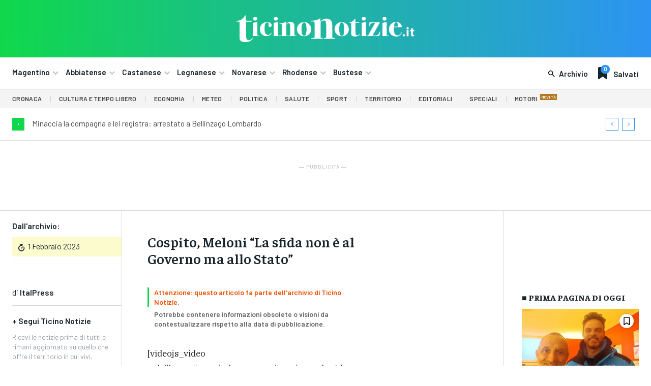

--- FILE ---
content_type: text/html; charset=UTF-8
request_url: https://ticinonotizie.it/cospito-meloni-la-sfida-non-e-al-governo-ma-allo-stato/
body_size: 73405
content:
<!doctype html >
<html lang="it-IT" prefix="og: http://ogp.me/ns# article: http://ogp.me/ns/article#">
<head>
    <meta charset="UTF-8" />
    <title>Cospito, Meloni “La sfida non è al Governo ma allo Stato” | Ticino Notizie</title>
    <meta name="viewport" content="width=device-width, initial-scale=1.0">
    <link rel="pingback" href="https://ticinonotizie.it/xmlrpc.php" />
    <meta name='robots' content='max-image-preview:large' />
	<style>img:is([sizes="auto" i], [sizes^="auto," i]) { contain-intrinsic-size: 3000px 1500px }</style>
	<link rel="icon" type="image/png" href="https://ticinonotizie.it/wp-content/uploads/2023/06/TN-Favicon-Principale-150x150.png"><link rel='dns-prefetch' href='//fonts.googleapis.com' />
<link rel="alternate" type="application/rss+xml" title="Ticino Notizie &raquo; Feed" href="https://ticinonotizie.it/feed/" />
<link rel="alternate" type="application/rss+xml" title="Ticino Notizie &raquo; Feed dei commenti" href="https://ticinonotizie.it/comments/feed/" />
<script type="text/javascript">
/* <![CDATA[ */
window._wpemojiSettings = {"baseUrl":"https:\/\/s.w.org\/images\/core\/emoji\/16.0.1\/72x72\/","ext":".png","svgUrl":"https:\/\/s.w.org\/images\/core\/emoji\/16.0.1\/svg\/","svgExt":".svg","source":{"concatemoji":"https:\/\/ticinonotizie.it\/wp-includes\/js\/wp-emoji-release.min.js?ver=6.8.3"}};
/*! This file is auto-generated */
!function(s,n){var o,i,e;function c(e){try{var t={supportTests:e,timestamp:(new Date).valueOf()};sessionStorage.setItem(o,JSON.stringify(t))}catch(e){}}function p(e,t,n){e.clearRect(0,0,e.canvas.width,e.canvas.height),e.fillText(t,0,0);var t=new Uint32Array(e.getImageData(0,0,e.canvas.width,e.canvas.height).data),a=(e.clearRect(0,0,e.canvas.width,e.canvas.height),e.fillText(n,0,0),new Uint32Array(e.getImageData(0,0,e.canvas.width,e.canvas.height).data));return t.every(function(e,t){return e===a[t]})}function u(e,t){e.clearRect(0,0,e.canvas.width,e.canvas.height),e.fillText(t,0,0);for(var n=e.getImageData(16,16,1,1),a=0;a<n.data.length;a++)if(0!==n.data[a])return!1;return!0}function f(e,t,n,a){switch(t){case"flag":return n(e,"\ud83c\udff3\ufe0f\u200d\u26a7\ufe0f","\ud83c\udff3\ufe0f\u200b\u26a7\ufe0f")?!1:!n(e,"\ud83c\udde8\ud83c\uddf6","\ud83c\udde8\u200b\ud83c\uddf6")&&!n(e,"\ud83c\udff4\udb40\udc67\udb40\udc62\udb40\udc65\udb40\udc6e\udb40\udc67\udb40\udc7f","\ud83c\udff4\u200b\udb40\udc67\u200b\udb40\udc62\u200b\udb40\udc65\u200b\udb40\udc6e\u200b\udb40\udc67\u200b\udb40\udc7f");case"emoji":return!a(e,"\ud83e\udedf")}return!1}function g(e,t,n,a){var r="undefined"!=typeof WorkerGlobalScope&&self instanceof WorkerGlobalScope?new OffscreenCanvas(300,150):s.createElement("canvas"),o=r.getContext("2d",{willReadFrequently:!0}),i=(o.textBaseline="top",o.font="600 32px Arial",{});return e.forEach(function(e){i[e]=t(o,e,n,a)}),i}function t(e){var t=s.createElement("script");t.src=e,t.defer=!0,s.head.appendChild(t)}"undefined"!=typeof Promise&&(o="wpEmojiSettingsSupports",i=["flag","emoji"],n.supports={everything:!0,everythingExceptFlag:!0},e=new Promise(function(e){s.addEventListener("DOMContentLoaded",e,{once:!0})}),new Promise(function(t){var n=function(){try{var e=JSON.parse(sessionStorage.getItem(o));if("object"==typeof e&&"number"==typeof e.timestamp&&(new Date).valueOf()<e.timestamp+604800&&"object"==typeof e.supportTests)return e.supportTests}catch(e){}return null}();if(!n){if("undefined"!=typeof Worker&&"undefined"!=typeof OffscreenCanvas&&"undefined"!=typeof URL&&URL.createObjectURL&&"undefined"!=typeof Blob)try{var e="postMessage("+g.toString()+"("+[JSON.stringify(i),f.toString(),p.toString(),u.toString()].join(",")+"));",a=new Blob([e],{type:"text/javascript"}),r=new Worker(URL.createObjectURL(a),{name:"wpTestEmojiSupports"});return void(r.onmessage=function(e){c(n=e.data),r.terminate(),t(n)})}catch(e){}c(n=g(i,f,p,u))}t(n)}).then(function(e){for(var t in e)n.supports[t]=e[t],n.supports.everything=n.supports.everything&&n.supports[t],"flag"!==t&&(n.supports.everythingExceptFlag=n.supports.everythingExceptFlag&&n.supports[t]);n.supports.everythingExceptFlag=n.supports.everythingExceptFlag&&!n.supports.flag,n.DOMReady=!1,n.readyCallback=function(){n.DOMReady=!0}}).then(function(){return e}).then(function(){var e;n.supports.everything||(n.readyCallback(),(e=n.source||{}).concatemoji?t(e.concatemoji):e.wpemoji&&e.twemoji&&(t(e.twemoji),t(e.wpemoji)))}))}((window,document),window._wpemojiSettings);
/* ]]> */
</script>
<style id='wp-emoji-styles-inline-css' type='text/css'>

	img.wp-smiley, img.emoji {
		display: inline !important;
		border: none !important;
		box-shadow: none !important;
		height: 1em !important;
		width: 1em !important;
		margin: 0 0.07em !important;
		vertical-align: -0.1em !important;
		background: none !important;
		padding: 0 !important;
	}
</style>
<link rel='stylesheet' id='wp-block-library-css' href='https://ticinonotizie.it/wp-includes/css/dist/block-library/style.min.css?ver=6.8.3' type='text/css' media='all' />
<style id='classic-theme-styles-inline-css' type='text/css'>
/*! This file is auto-generated */
.wp-block-button__link{color:#fff;background-color:#32373c;border-radius:9999px;box-shadow:none;text-decoration:none;padding:calc(.667em + 2px) calc(1.333em + 2px);font-size:1.125em}.wp-block-file__button{background:#32373c;color:#fff;text-decoration:none}
</style>
<style id='global-styles-inline-css' type='text/css'>
:root{--wp--preset--aspect-ratio--square: 1;--wp--preset--aspect-ratio--4-3: 4/3;--wp--preset--aspect-ratio--3-4: 3/4;--wp--preset--aspect-ratio--3-2: 3/2;--wp--preset--aspect-ratio--2-3: 2/3;--wp--preset--aspect-ratio--16-9: 16/9;--wp--preset--aspect-ratio--9-16: 9/16;--wp--preset--color--black: #000000;--wp--preset--color--cyan-bluish-gray: #abb8c3;--wp--preset--color--white: #ffffff;--wp--preset--color--pale-pink: #f78da7;--wp--preset--color--vivid-red: #cf2e2e;--wp--preset--color--luminous-vivid-orange: #ff6900;--wp--preset--color--luminous-vivid-amber: #fcb900;--wp--preset--color--light-green-cyan: #7bdcb5;--wp--preset--color--vivid-green-cyan: #00d084;--wp--preset--color--pale-cyan-blue: #8ed1fc;--wp--preset--color--vivid-cyan-blue: #0693e3;--wp--preset--color--vivid-purple: #9b51e0;--wp--preset--gradient--vivid-cyan-blue-to-vivid-purple: linear-gradient(135deg,rgba(6,147,227,1) 0%,rgb(155,81,224) 100%);--wp--preset--gradient--light-green-cyan-to-vivid-green-cyan: linear-gradient(135deg,rgb(122,220,180) 0%,rgb(0,208,130) 100%);--wp--preset--gradient--luminous-vivid-amber-to-luminous-vivid-orange: linear-gradient(135deg,rgba(252,185,0,1) 0%,rgba(255,105,0,1) 100%);--wp--preset--gradient--luminous-vivid-orange-to-vivid-red: linear-gradient(135deg,rgba(255,105,0,1) 0%,rgb(207,46,46) 100%);--wp--preset--gradient--very-light-gray-to-cyan-bluish-gray: linear-gradient(135deg,rgb(238,238,238) 0%,rgb(169,184,195) 100%);--wp--preset--gradient--cool-to-warm-spectrum: linear-gradient(135deg,rgb(74,234,220) 0%,rgb(151,120,209) 20%,rgb(207,42,186) 40%,rgb(238,44,130) 60%,rgb(251,105,98) 80%,rgb(254,248,76) 100%);--wp--preset--gradient--blush-light-purple: linear-gradient(135deg,rgb(255,206,236) 0%,rgb(152,150,240) 100%);--wp--preset--gradient--blush-bordeaux: linear-gradient(135deg,rgb(254,205,165) 0%,rgb(254,45,45) 50%,rgb(107,0,62) 100%);--wp--preset--gradient--luminous-dusk: linear-gradient(135deg,rgb(255,203,112) 0%,rgb(199,81,192) 50%,rgb(65,88,208) 100%);--wp--preset--gradient--pale-ocean: linear-gradient(135deg,rgb(255,245,203) 0%,rgb(182,227,212) 50%,rgb(51,167,181) 100%);--wp--preset--gradient--electric-grass: linear-gradient(135deg,rgb(202,248,128) 0%,rgb(113,206,126) 100%);--wp--preset--gradient--midnight: linear-gradient(135deg,rgb(2,3,129) 0%,rgb(40,116,252) 100%);--wp--preset--font-size--small: 11px;--wp--preset--font-size--medium: 20px;--wp--preset--font-size--large: 32px;--wp--preset--font-size--x-large: 42px;--wp--preset--font-size--regular: 15px;--wp--preset--font-size--larger: 50px;--wp--preset--spacing--20: 0.44rem;--wp--preset--spacing--30: 0.67rem;--wp--preset--spacing--40: 1rem;--wp--preset--spacing--50: 1.5rem;--wp--preset--spacing--60: 2.25rem;--wp--preset--spacing--70: 3.38rem;--wp--preset--spacing--80: 5.06rem;--wp--preset--shadow--natural: 6px 6px 9px rgba(0, 0, 0, 0.2);--wp--preset--shadow--deep: 12px 12px 50px rgba(0, 0, 0, 0.4);--wp--preset--shadow--sharp: 6px 6px 0px rgba(0, 0, 0, 0.2);--wp--preset--shadow--outlined: 6px 6px 0px -3px rgba(255, 255, 255, 1), 6px 6px rgba(0, 0, 0, 1);--wp--preset--shadow--crisp: 6px 6px 0px rgba(0, 0, 0, 1);}:where(.is-layout-flex){gap: 0.5em;}:where(.is-layout-grid){gap: 0.5em;}body .is-layout-flex{display: flex;}.is-layout-flex{flex-wrap: wrap;align-items: center;}.is-layout-flex > :is(*, div){margin: 0;}body .is-layout-grid{display: grid;}.is-layout-grid > :is(*, div){margin: 0;}:where(.wp-block-columns.is-layout-flex){gap: 2em;}:where(.wp-block-columns.is-layout-grid){gap: 2em;}:where(.wp-block-post-template.is-layout-flex){gap: 1.25em;}:where(.wp-block-post-template.is-layout-grid){gap: 1.25em;}.has-black-color{color: var(--wp--preset--color--black) !important;}.has-cyan-bluish-gray-color{color: var(--wp--preset--color--cyan-bluish-gray) !important;}.has-white-color{color: var(--wp--preset--color--white) !important;}.has-pale-pink-color{color: var(--wp--preset--color--pale-pink) !important;}.has-vivid-red-color{color: var(--wp--preset--color--vivid-red) !important;}.has-luminous-vivid-orange-color{color: var(--wp--preset--color--luminous-vivid-orange) !important;}.has-luminous-vivid-amber-color{color: var(--wp--preset--color--luminous-vivid-amber) !important;}.has-light-green-cyan-color{color: var(--wp--preset--color--light-green-cyan) !important;}.has-vivid-green-cyan-color{color: var(--wp--preset--color--vivid-green-cyan) !important;}.has-pale-cyan-blue-color{color: var(--wp--preset--color--pale-cyan-blue) !important;}.has-vivid-cyan-blue-color{color: var(--wp--preset--color--vivid-cyan-blue) !important;}.has-vivid-purple-color{color: var(--wp--preset--color--vivid-purple) !important;}.has-black-background-color{background-color: var(--wp--preset--color--black) !important;}.has-cyan-bluish-gray-background-color{background-color: var(--wp--preset--color--cyan-bluish-gray) !important;}.has-white-background-color{background-color: var(--wp--preset--color--white) !important;}.has-pale-pink-background-color{background-color: var(--wp--preset--color--pale-pink) !important;}.has-vivid-red-background-color{background-color: var(--wp--preset--color--vivid-red) !important;}.has-luminous-vivid-orange-background-color{background-color: var(--wp--preset--color--luminous-vivid-orange) !important;}.has-luminous-vivid-amber-background-color{background-color: var(--wp--preset--color--luminous-vivid-amber) !important;}.has-light-green-cyan-background-color{background-color: var(--wp--preset--color--light-green-cyan) !important;}.has-vivid-green-cyan-background-color{background-color: var(--wp--preset--color--vivid-green-cyan) !important;}.has-pale-cyan-blue-background-color{background-color: var(--wp--preset--color--pale-cyan-blue) !important;}.has-vivid-cyan-blue-background-color{background-color: var(--wp--preset--color--vivid-cyan-blue) !important;}.has-vivid-purple-background-color{background-color: var(--wp--preset--color--vivid-purple) !important;}.has-black-border-color{border-color: var(--wp--preset--color--black) !important;}.has-cyan-bluish-gray-border-color{border-color: var(--wp--preset--color--cyan-bluish-gray) !important;}.has-white-border-color{border-color: var(--wp--preset--color--white) !important;}.has-pale-pink-border-color{border-color: var(--wp--preset--color--pale-pink) !important;}.has-vivid-red-border-color{border-color: var(--wp--preset--color--vivid-red) !important;}.has-luminous-vivid-orange-border-color{border-color: var(--wp--preset--color--luminous-vivid-orange) !important;}.has-luminous-vivid-amber-border-color{border-color: var(--wp--preset--color--luminous-vivid-amber) !important;}.has-light-green-cyan-border-color{border-color: var(--wp--preset--color--light-green-cyan) !important;}.has-vivid-green-cyan-border-color{border-color: var(--wp--preset--color--vivid-green-cyan) !important;}.has-pale-cyan-blue-border-color{border-color: var(--wp--preset--color--pale-cyan-blue) !important;}.has-vivid-cyan-blue-border-color{border-color: var(--wp--preset--color--vivid-cyan-blue) !important;}.has-vivid-purple-border-color{border-color: var(--wp--preset--color--vivid-purple) !important;}.has-vivid-cyan-blue-to-vivid-purple-gradient-background{background: var(--wp--preset--gradient--vivid-cyan-blue-to-vivid-purple) !important;}.has-light-green-cyan-to-vivid-green-cyan-gradient-background{background: var(--wp--preset--gradient--light-green-cyan-to-vivid-green-cyan) !important;}.has-luminous-vivid-amber-to-luminous-vivid-orange-gradient-background{background: var(--wp--preset--gradient--luminous-vivid-amber-to-luminous-vivid-orange) !important;}.has-luminous-vivid-orange-to-vivid-red-gradient-background{background: var(--wp--preset--gradient--luminous-vivid-orange-to-vivid-red) !important;}.has-very-light-gray-to-cyan-bluish-gray-gradient-background{background: var(--wp--preset--gradient--very-light-gray-to-cyan-bluish-gray) !important;}.has-cool-to-warm-spectrum-gradient-background{background: var(--wp--preset--gradient--cool-to-warm-spectrum) !important;}.has-blush-light-purple-gradient-background{background: var(--wp--preset--gradient--blush-light-purple) !important;}.has-blush-bordeaux-gradient-background{background: var(--wp--preset--gradient--blush-bordeaux) !important;}.has-luminous-dusk-gradient-background{background: var(--wp--preset--gradient--luminous-dusk) !important;}.has-pale-ocean-gradient-background{background: var(--wp--preset--gradient--pale-ocean) !important;}.has-electric-grass-gradient-background{background: var(--wp--preset--gradient--electric-grass) !important;}.has-midnight-gradient-background{background: var(--wp--preset--gradient--midnight) !important;}.has-small-font-size{font-size: var(--wp--preset--font-size--small) !important;}.has-medium-font-size{font-size: var(--wp--preset--font-size--medium) !important;}.has-large-font-size{font-size: var(--wp--preset--font-size--large) !important;}.has-x-large-font-size{font-size: var(--wp--preset--font-size--x-large) !important;}
:where(.wp-block-post-template.is-layout-flex){gap: 1.25em;}:where(.wp-block-post-template.is-layout-grid){gap: 1.25em;}
:where(.wp-block-columns.is-layout-flex){gap: 2em;}:where(.wp-block-columns.is-layout-grid){gap: 2em;}
:root :where(.wp-block-pullquote){font-size: 1.5em;line-height: 1.6;}
</style>
<link rel='stylesheet' id='td-plugin-multi-purpose-css' href='https://ticinonotizie.it/wp-content/plugins/td-composer/td-multi-purpose/style.css?ver=e462493fbefecc1c77b3f5de91c3f3ed' type='text/css' media='all' />
<link rel='stylesheet' id='google-fonts-style-css' href='https://fonts.googleapis.com/css?family=Barlow%3A400%2C300%2C300italic%2C400italic%2C500%2C500italic%2C600%2C700%2C700italic%2C800%2C900%2C900italic%7COpen+Sans%3A400%2C600%2C700%2C300%2C300italic%2C400italic%2C500%2C500italic%2C700italic%2C800%2C900%2C900italic%7CRoboto%3A400%2C600%2C700%2C300%2C300italic%2C400italic%2C500%2C500italic%2C700italic%2C800%2C900%2C900italic%7CBarlow+Condensed%3A600%2C400%7CRubik%3A600%2C400%7CBarlow%3A600%2C500%2C400%2C700%7CFaustina%3A800%2C600%2C500%2C400%7CIBM+Plex+Serif%3A400&#038;display=swap&#038;ver=12.7.2' type='text/css' media='all' />
<link rel='stylesheet' id='td-theme-css' href='https://ticinonotizie.it/wp-content/themes/Newspaper/style.css?ver=12.7.2' type='text/css' media='all' />
<style id='td-theme-inline-css' type='text/css'>@media (max-width:767px){.td-header-desktop-wrap{display:none}}@media (min-width:767px){.td-header-mobile-wrap{display:none}}</style>
<link rel='stylesheet' id='td-theme-child-css' href='https://ticinonotizie.it/wp-content/themes/Newspaper-child/style.css?ver=12.7.2c' type='text/css' media='all' />
<link rel='stylesheet' id='font_awesome-css' href='https://ticinonotizie.it/wp-content/plugins/td-composer/assets/fonts/font-awesome/font-awesome.css?ver=e462493fbefecc1c77b3f5de91c3f3ed' type='text/css' media='all' />
<link rel='stylesheet' id='open_iconic-css' href='https://ticinonotizie.it/wp-content/plugins/td-composer/assets/fonts/open-iconic/open-iconic.css?ver=e462493fbefecc1c77b3f5de91c3f3ed' type='text/css' media='all' />
<link rel='stylesheet' id='td-legacy-framework-front-style-css' href='https://ticinonotizie.it/wp-content/plugins/td-composer/legacy/Newspaper/assets/css/td_legacy_main.css?ver=e462493fbefecc1c77b3f5de91c3f3ed' type='text/css' media='all' />
<link rel='stylesheet' id='tdb_style_cloud_templates_front-css' href='https://ticinonotizie.it/wp-content/plugins/td-cloud-library/assets/css/tdb_main.css?ver=94753ae56b0030d8cbea6a556906ceb0' type='text/css' media='all' />
<script type="text/javascript" src="https://ticinonotizie.it/wp-includes/js/jquery/jquery.min.js?ver=3.7.1" id="jquery-core-js"></script>
<script type="text/javascript" src="https://ticinonotizie.it/wp-includes/js/jquery/jquery-migrate.min.js?ver=3.4.1" id="jquery-migrate-js"></script>
<link rel="https://api.w.org/" href="https://ticinonotizie.it/wp-json/" /><link rel="alternate" title="JSON" type="application/json" href="https://ticinonotizie.it/wp-json/wp/v2/posts/308313" /><link rel="EditURI" type="application/rsd+xml" title="RSD" href="https://ticinonotizie.it/xmlrpc.php?rsd" />
<meta name="generator" content="WordPress 6.8.3" />
<link rel="canonical" href="https://ticinonotizie.it/cospito-meloni-la-sfida-non-e-al-governo-ma-allo-stato/" />
<link rel='shortlink' href='https://ticinonotizie.it/?p=308313' />
<link rel="alternate" title="oEmbed (JSON)" type="application/json+oembed" href="https://ticinonotizie.it/wp-json/oembed/1.0/embed?url=https%3A%2F%2Fticinonotizie.it%2Fcospito-meloni-la-sfida-non-e-al-governo-ma-allo-stato%2F" />
<link rel="alternate" title="oEmbed (XML)" type="text/xml+oembed" href="https://ticinonotizie.it/wp-json/oembed/1.0/embed?url=https%3A%2F%2Fticinonotizie.it%2Fcospito-meloni-la-sfida-non-e-al-governo-ma-allo-stato%2F&#038;format=xml" />

<!-- This site is using AdRotate Professional v5.23.2 to display their advertisements - https://ajdg.solutions/ -->
<!-- AdRotate CSS -->
<style type="text/css" media="screen">
	.gtndfmi { margin:0px; padding:0px; overflow:hidden; line-height:1; zoom:1; }
	.gtndfmi img { height:auto; }
	.gtndfmi-col { position:relative; float:left; }
	.gtndfmi-col:first-child { margin-left: 0; }
	.gtndfmi-col:last-child { margin-right: 0; }
	.gtndfmi-wall { display:block; position:fixed; left:0; top:0; width:100%; height:100%; z-index:-1; }
	.woocommerce-page .gtndfmi, .bbpress-wrapper .gtndfmi { margin: 20px auto; clear:both; }
	.gtndfmi-1 {  width:100%; max-width:400px;  height:100%; max-height:400px; margin: 0 auto; }
	.gtndfmi-2 {  width:100%; max-width:400px;  height:100%; max-height:400px; margin: 0 auto; }
	.gtndfmi-4 {  width:100%; max-width:400px;  height:100%; max-height:400px; margin: 0 auto; }
	.gtndfmi-6 { margin:0px 0px 0px 0px; width:100%; max-width:400px; height:100%; max-height:400px; }
	@media only screen and (max-width: 480px) {
		.gtndfmi-col, .gtndfmi-dyn, .gtndfmi-single { width:100%; margin-left:0; margin-right:0; }
		.woocommerce-page .gtndfmi, .bbpress-wrapper .gtndfmi { margin: 10px auto; }
	}
</style>
<!-- /AdRotate CSS -->

<script async src="https://pagead2.googlesyndication.com/pagead/js/adsbygoogle.js?client=ca-pub-8786724673094356"
     crossorigin="anonymous"></script>

<meta property="og:title" name="og:title" content="Cospito, Meloni “La sfida non è al Governo ma allo Stato”" />
<meta property="og:type" name="og:type" content="article" />
<meta property="og:image" name="og:image" content="https://ticinonotizie.it/wp-content/uploads/2023/02/20230201_2241-1024x683.jpg" />
<meta property="og:url" name="og:url" content="https://ticinonotizie.it/cospito-meloni-la-sfida-non-e-al-governo-ma-allo-stato/" />
<meta property="og:description" name="og:description" content="[videojs_video url=&quot;https://www.italpress.com/cospito-meloni-la-sfida-non-e-al-governo-ma-allo-stato/&quot;] ROMA (ITALPRESS) – “La sfida non è al Governo, la sfida è allo Stato. Non è un problema politico, di destra e sinistra. In questi giorni ho visto molti toni che secondo me buttavano in politica una questione che secondo me ci riguarda tutti. Il Governo non ha fatto altro che il suo [...]" />
<meta property="og:locale" name="og:locale" content="it_IT" />
<meta property="og:site_name" name="og:site_name" content="Ticino Notizie" />
<meta property="twitter:card" name="twitter:card" content="summary_large_image" />
<meta property="article:section" name="article:section" content="Archivio Storico" />
<meta property="article:published_time" name="article:published_time" content="2023-02-01T22:34:26+01:00" />
<meta property="article:modified_time" name="article:modified_time" content="2023-02-01T22:34:26+01:00" />
<meta property="article:author" name="article:author" content="https://ticinonotizie.it/author/italpress/" />
    <script>
        window.tdb_global_vars = {"wpRestUrl":"https:\/\/ticinonotizie.it\/wp-json\/","permalinkStructure":"\/%postname%\/"};
        window.tdb_p_autoload_vars = {"isAjax":false,"isAdminBarShowing":false,"autoloadStatus":"off","origPostEditUrl":null};
    </script>
    
    <style id="tdb-global-colors">:root{--lc-contrast-co1:#0CB43F;--lc-contrast-co2:#10d84c;--lc-white:#FFFFFF;--lc-lgrey:#dadada;--lc-lgrey-c1:#cedfea;--lc-mgrey:#C1C6CA;--lc-primary:#2d94f3;--lc-lprimary:#94d5ff;--lc-dprimary:#007ac8;--lc-black:#18242c;--lc-greyish:#EEF0F4;--lc-dark-blue:#0F4A71;--lc-dark-grey:#969FA4;--lc-darker-blue:#00619F;--cs-bg-grey:#f8f5f4;--cs-shadow:#e8e8e8;--cs-black:#0d1f2d;--cs-red:#FF9334;--cs-blue:#2639e2;--cs-dark-blue:#1a28a3;--cs-grey:#e0dcd4;--cs-white:#FFFFFF;--cs-text-grey:#A7AFB5;--cs-bg-grey2:#F9F9F9;--cs-light-blue:#569DFF;--cs-text-dark-grey:#787E84;--job-hunt-grey:#F3F3F3;--job-hunt-accent:#2623D3;--job-hunt-white:#FFFFFF;--job-hunt-black:#000000;--job-hunt-sep:#DADFE7;--job-hunt-shadow:rgba(16,24,40,0.05);--job-hunt-sep-light:#EAEDF1;--job-hunt-light-text:#697586;--job-hunt-sep-dark:#B4BFCA;--job-hunt-darker-text:#494F5C;--job-hunt-accent-transparent:rgba(38,35,211,0.1);--job-hunt-shadow-darker:rgba(16,24,40,0.3);--accent-color:#fff}</style>

    
	            <style id="tdb-global-fonts">
                
:root{--sans-serif:Barlow;--serif:Faustina;}
            </style>
            
<!-- JS generated by theme -->

<script type="text/javascript" id="td-generated-header-js">
    
    

	    var tdBlocksArray = []; //here we store all the items for the current page

	    // td_block class - each ajax block uses a object of this class for requests
	    function tdBlock() {
		    this.id = '';
		    this.block_type = 1; //block type id (1-234 etc)
		    this.atts = '';
		    this.td_column_number = '';
		    this.td_current_page = 1; //
		    this.post_count = 0; //from wp
		    this.found_posts = 0; //from wp
		    this.max_num_pages = 0; //from wp
		    this.td_filter_value = ''; //current live filter value
		    this.is_ajax_running = false;
		    this.td_user_action = ''; // load more or infinite loader (used by the animation)
		    this.header_color = '';
		    this.ajax_pagination_infinite_stop = ''; //show load more at page x
	    }

        // td_js_generator - mini detector
        ( function () {
            var htmlTag = document.getElementsByTagName("html")[0];

	        if ( navigator.userAgent.indexOf("MSIE 10.0") > -1 ) {
                htmlTag.className += ' ie10';
            }

            if ( !!navigator.userAgent.match(/Trident.*rv\:11\./) ) {
                htmlTag.className += ' ie11';
            }

	        if ( navigator.userAgent.indexOf("Edge") > -1 ) {
                htmlTag.className += ' ieEdge';
            }

            if ( /(iPad|iPhone|iPod)/g.test(navigator.userAgent) ) {
                htmlTag.className += ' td-md-is-ios';
            }

            var user_agent = navigator.userAgent.toLowerCase();
            if ( user_agent.indexOf("android") > -1 ) {
                htmlTag.className += ' td-md-is-android';
            }

            if ( -1 !== navigator.userAgent.indexOf('Mac OS X')  ) {
                htmlTag.className += ' td-md-is-os-x';
            }

            if ( /chrom(e|ium)/.test(navigator.userAgent.toLowerCase()) ) {
               htmlTag.className += ' td-md-is-chrome';
            }

            if ( -1 !== navigator.userAgent.indexOf('Firefox') ) {
                htmlTag.className += ' td-md-is-firefox';
            }

            if ( -1 !== navigator.userAgent.indexOf('Safari') && -1 === navigator.userAgent.indexOf('Chrome') ) {
                htmlTag.className += ' td-md-is-safari';
            }

            if( -1 !== navigator.userAgent.indexOf('IEMobile') ){
                htmlTag.className += ' td-md-is-iemobile';
            }

        })();

        var tdLocalCache = {};

        ( function () {
            "use strict";

            tdLocalCache = {
                data: {},
                remove: function (resource_id) {
                    delete tdLocalCache.data[resource_id];
                },
                exist: function (resource_id) {
                    return tdLocalCache.data.hasOwnProperty(resource_id) && tdLocalCache.data[resource_id] !== null;
                },
                get: function (resource_id) {
                    return tdLocalCache.data[resource_id];
                },
                set: function (resource_id, cachedData) {
                    tdLocalCache.remove(resource_id);
                    tdLocalCache.data[resource_id] = cachedData;
                }
            };
        })();

    
    
var td_viewport_interval_list=[{"limitBottom":767,"sidebarWidth":228},{"limitBottom":1018,"sidebarWidth":300},{"limitBottom":1140,"sidebarWidth":324}];
var tds_general_modal_image_disable_mob="yes";
var tdc_is_installed="yes";
var tdc_domain_active=false;
var td_ajax_url="https:\/\/ticinonotizie.it\/wp-admin\/admin-ajax.php?td_theme_name=Newspaper&v=12.7.2";
var td_get_template_directory_uri="https:\/\/ticinonotizie.it\/wp-content\/plugins\/td-composer\/legacy\/common";
var tds_snap_menu="";
var tds_logo_on_sticky="";
var tds_header_style="";
var td_please_wait="Per favore attendi...";
var td_email_user_pass_incorrect="Utente o password errata!";
var td_email_user_incorrect="Email o Username errati!";
var td_email_incorrect="Email non corretta!";
var td_user_incorrect="Nome utente errato!";
var td_email_user_empty="Email o nome utente vuoto!";
var td_pass_empty="Passa vuoto!";
var td_pass_pattern_incorrect="Modello di passaggio non valido!";
var td_retype_pass_incorrect="Retyped Pass incorrect!";
var tds_more_articles_on_post_enable="";
var tds_more_articles_on_post_time_to_wait="";
var tds_more_articles_on_post_pages_distance_from_top=0;
var tds_captcha="";
var tds_theme_color_site_wide="#4db2ec";
var tds_smart_sidebar="";
var tdThemeName="Newspaper";
var tdThemeNameWl="Newspaper";
var td_magnific_popup_translation_tPrev="Precedente (Freccia Sinistra)";
var td_magnific_popup_translation_tNext="Successivo (tasto freccia destra)";
var td_magnific_popup_translation_tCounter="%curr% di %total%";
var td_magnific_popup_translation_ajax_tError="Il contenuto di %url% non pu\u00f2 essere caricato.";
var td_magnific_popup_translation_image_tError="L'immagine #%curr% non pu\u00f2 essere caricata";
var tdBlockNonce="2b3a6a5f82";
var tdMobileMenu="enabled";
var tdMobileSearch="enabled";
var tdDateNamesI18n={"month_names":["Gennaio","Febbraio","Marzo","Aprile","Maggio","Giugno","Luglio","Agosto","Settembre","Ottobre","Novembre","Dicembre"],"month_names_short":["Gen","Feb","Mar","Apr","Mag","Giu","Lug","Ago","Set","Ott","Nov","Dic"],"day_names":["domenica","luned\u00ec","marted\u00ec","mercoled\u00ec","gioved\u00ec","venerd\u00ec","sabato"],"day_names_short":["Dom","Lun","Mar","Mer","Gio","Ven","Sab"]};
var tdb_modal_confirm="Save";
var tdb_modal_cancel="Cancel";
var tdb_modal_confirm_alt="Yes";
var tdb_modal_cancel_alt="No";
var td_deploy_mode="deploy";
var td_ad_background_click_link="";
var td_ad_background_click_target="";
</script>


<!-- Header style compiled by theme -->

<style>.td_module_wrap .td-image-wrap:before{content:'';position:absolute;top:0;left:0;width:100%;height:100%;background-image:url(https://ticinonotizie.it/wp-content/uploads/2023/10/ticinonotizie.png);background-repeat:no-repeat;background-size:cover;background-position:center;z-index:-1}.td-mobile-content .td-mobile-main-menu>li>a{font-family:Barlow}.td-mobile-content .sub-menu a{font-family:Barlow}#td-mobile-nav,#td-mobile-nav .wpb_button,.td-search-wrap-mob{font-family:Barlow}.td-loader-gif::before{content:'';width:100%;height:100%;position:absolute;top:0;left:0;background-image:url('https://ticinonotizie.it/wp-content/uploads/2023/01/cropped-TN-Favicon-Principale-e1685033686526.png');background-size:contain;animation:pulse 0.8s infinite;transition:none!important;background-repeat:no-repeat;background-position:center center}@keyframes pulse{0%{opacity:0.6}50%{opacity:1.0}100%{opacity:0.6}}.td-lb-box{display:none!important}:root{--td_excl_label:'ESCLUSIVO';--td_mobile_gradient_one_mob:#18242c;--td_mobile_gradient_two_mob:#18242c;--td_mobile_text_active_color:#48b0f2;--td_mobile_button_background_mob:#48b0f2;--td_mobile_button_color_mob:#ffffff}</style>

<meta name="google-adsense-account" content="ca-pub-8786724673094356">

<!-- Google tag (gtag.js) -->
<script async src="https://www.googletagmanager.com/gtag/js?id=G-1WZENP3JTK"></script>
<script>
  window.dataLayer = window.dataLayer || [];
  function gtag(){dataLayer.push(arguments);}
  gtag('js', new Date());

  gtag('config', 'G-1WZENP3JTK');
</script><link rel="icon" href="https://ticinonotizie.it/wp-content/uploads/2023/06/cropped-TN-Favicon-Principale-150x150.png" sizes="32x32" />
<link rel="icon" href="https://ticinonotizie.it/wp-content/uploads/2023/06/cropped-TN-Favicon-Principale-300x300.png" sizes="192x192" />
<link rel="apple-touch-icon" href="https://ticinonotizie.it/wp-content/uploads/2023/06/cropped-TN-Favicon-Principale-300x300.png" />
<meta name="msapplication-TileImage" content="https://ticinonotizie.it/wp-content/uploads/2023/06/cropped-TN-Favicon-Principale-300x300.png" />

<!-- Button style compiled by theme -->

<style></style>

	<style id="tdw-css-placeholder"></style></head>

<body class="wp-singular post-template-default single single-post postid-308313 single-format-standard wp-theme-Newspaper wp-child-theme-Newspaper-child cospito-meloni-la-sfida-non-e-al-governo-ma-allo-stato global-block-template-1 tdb_template_410359 tdb-template  tdc-header-template  tdc-footer-template td-full-layout" itemscope="itemscope" itemtype="https://schema.org/WebPage">

    
    <div class="td-menu-background" style="visibility:hidden"></div>
<div id="td-mobile-nav" style="visibility:hidden">
    <div class="td-mobile-container">
        <!-- mobile menu top section -->
        <div class="td-menu-socials-wrap">
            <!-- socials -->
            <div class="td-menu-socials">
                            </div>
            <!-- close button -->
            <div class="td-mobile-close">
                <span><i class="td-icon-close-mobile"></i></span>
            </div>
        </div>

        <!-- login section -->
                    <div class="td-menu-login-section">
                
    <div class="td-guest-wrap">
        <div class="td-menu-login"><a id="login-link-mob">Registrati</a></div>
    </div>
            </div>
        
        <!-- menu section -->
        <div class="td-mobile-content">
            <div class="menu-tn-desk-header-menu-container"><ul id="menu-tn-desk-header-menu-2" class="td-mobile-main-menu"><li class="menu-item menu-item-type-taxonomy menu-item-object-localita menu-item-first menu-item-428176"><a href="https://ticinonotizie.it/localita/magentino/">Magentino</a></li>
<li class="menu-item menu-item-type-taxonomy menu-item-object-localita menu-item-428177"><a href="https://ticinonotizie.it/localita/abbiatense/">Abbiatense</a></li>
<li class="menu-item menu-item-type-taxonomy menu-item-object-localita menu-item-528014"><a href="https://ticinonotizie.it/localita/castanese/">Castanese</a></li>
<li class="menu-item menu-item-type-taxonomy menu-item-object-localita menu-item-426527"><a href="https://ticinonotizie.it/localita/legnanese/">Legnanese</a></li>
<li class="menu-item menu-item-type-taxonomy menu-item-object-localita menu-item-426528"><a href="https://ticinonotizie.it/localita/novarese/">Novarese</a></li>
<li class="menu-item menu-item-type-taxonomy menu-item-object-localita menu-item-426529"><a href="https://ticinonotizie.it/localita/rhodense/">Rhodense</a></li>
<li class="menu-item menu-item-type-taxonomy menu-item-object-localita menu-item-426530"><a href="https://ticinonotizie.it/localita/bustese/">Bustese</a></li>
</ul></div>        </div>
    </div>

    <!-- register/login section -->
            <div id="login-form-mobile" class="td-register-section">
            
            <div id="td-login-mob" class="td-login-animation td-login-hide-mob">
            	<!-- close button -->
	            <div class="td-login-close">
	                <span class="td-back-button"><i class="td-icon-read-down"></i></span>
	                <div class="td-login-title">Registrati</div>
	                <!-- close button -->
		            <div class="td-mobile-close">
		                <span><i class="td-icon-close-mobile"></i></span>
		            </div>
	            </div>
	            <form class="td-login-form-wrap" action="#" method="post">
	                <div class="td-login-panel-title"><span>Benvenuto!</span>Accedi al tuo account</div>
	                <div class="td_display_err"></div>
	                <div class="td-login-inputs"><input class="td-login-input" autocomplete="username" type="text" name="login_email" id="login_email-mob" value="" required><label for="login_email-mob">il tuo username</label></div>
	                <div class="td-login-inputs"><input class="td-login-input" autocomplete="current-password" type="password" name="login_pass" id="login_pass-mob" value="" required><label for="login_pass-mob">la tua password</label></div>
	                <input type="button" name="login_button" id="login_button-mob" class="td-login-button" value="ACCEDI">
	                
					
	                <div class="td-login-info-text">
	                <a href="#" id="forgot-pass-link-mob">Password dimenticata?</a>
	                </div>
	                <div class="td-login-register-link">
	                
	                </div>
	                
	                <div class="td-login-info-text"><a class="privacy-policy-link" href="https://ticinonotizie.it/privacy-policy/">Privacy Policy</a></div>

                </form>
            </div>

            
            
            
            
            <div id="td-forgot-pass-mob" class="td-login-animation td-login-hide-mob">
                <!-- close button -->
	            <div class="td-forgot-pass-close">
	                <a href="#" aria-label="Back" class="td-back-button"><i class="td-icon-read-down"></i></a>
	                <div class="td-login-title">Recupero della password</div>
	            </div>
	            <div class="td-login-form-wrap">
	                <div class="td-login-panel-title">Recupera la tua password</div>
	                <div class="td_display_err"></div>
	                <div class="td-login-inputs"><input class="td-login-input" type="text" name="forgot_email" id="forgot_email-mob" value="" required><label for="forgot_email-mob">La tua email</label></div>
	                <input type="button" name="forgot_button" id="forgot_button-mob" class="td-login-button" value="Invia la mia password">
                </div>
            </div>
        </div>
    </div><div class="td-search-background" style="visibility:hidden"></div>
<div class="td-search-wrap-mob" style="visibility:hidden">
	<div class="td-drop-down-search">
		<form method="get" class="td-search-form" action="https://ticinonotizie.it/">
			<!-- close button -->
			<div class="td-search-close">
				<span><i class="td-icon-close-mobile"></i></span>
			</div>
			<div role="search" class="td-search-input">
				<span>Cerca</span>
				<input id="td-header-search-mob" type="text" value="" name="s" autocomplete="off" />
			</div>
		</form>
		<div id="td-aj-search-mob" class="td-ajax-search-flex"></div>
	</div>
</div>
    <div id="td-outer-wrap" class="td-theme-wrap">

                    <div class="td-header-template-wrap" style="position: relative">
                                <div class="td-header-mobile-wrap ">
                    <div id="tdi_1" class="tdc-zone"><div class="tdc_zone tdi_2  wpb_row td-pb-row"  >
<style scoped>.tdi_2{min-height:0}.td-header-mobile-wrap{position:relative;width:100%}</style><div id="tdi_3" class="tdc-row stretch_row"><div class="vc_row tdi_4 lc-header-mobile-border wpb_row td-pb-row tdc-element-style tdc-row-content-vert-center" >
<style scoped>.tdi_4,.tdi_4 .tdc-columns{min-height:0}.tdi_4>.td-element-style:after{content:''!important;width:100%!important;height:100%!important;position:absolute!important;top:0!important;left:0!important;z-index:0!important;display:block!important;background:-webkit-linear-gradient(45deg,#49e547,var(--lc-primary));background:linear-gradient(45deg,#49e547,var(--lc-primary))}.tdi_4,.tdi_4 .tdc-columns{display:block}.tdi_4 .tdc-columns{width:100%}.tdi_4:before,.tdi_4:after{display:table}@media (min-width:767px){.tdi_4.tdc-row-content-vert-center,.tdi_4.tdc-row-content-vert-center .tdc-columns{display:flex;align-items:center;flex:1}.tdi_4.tdc-row-content-vert-bottom,.tdi_4.tdc-row-content-vert-bottom .tdc-columns{display:flex;align-items:flex-end;flex:1}.tdi_4.tdc-row-content-vert-center .td_block_wrap{vertical-align:middle}.tdi_4.tdc-row-content-vert-bottom .td_block_wrap{vertical-align:bottom}}@media (max-width:767px){.tdi_4{padding-top:10px!important;padding-bottom:10px!important;display:none!important;position:relative}}</style>
<div class="tdi_3_rand_style td-element-style" ><div class="td-element-style-before"><style>@media (max-width:767px){.tdi_3_rand_style>.td-element-style-before{content:''!important;width:100%!important;height:100%!important;position:absolute!important;top:0!important;left:0!important;display:block!important;z-index:0!important;border-color:var(--lc-lgrey)!important;border-style:solid!important;background-size:cover!important;background-position:center top!important}}</style></div><style>@media (max-width:767px){.tdi_3_rand_style{background-color:var(--lc-white)!important}}</style></div><div class="vc_column tdi_6  wpb_column vc_column_container tdc-column td-pb-span4">
<style scoped>.tdi_6{vertical-align:baseline}.tdi_6>.wpb_wrapper,.tdi_6>.wpb_wrapper>.tdc-elements{display:block}.tdi_6>.wpb_wrapper>.tdc-elements{width:100%}.tdi_6>.wpb_wrapper>.vc_row_inner{width:auto}.tdi_6>.wpb_wrapper{width:auto;height:auto}</style><div class="wpb_wrapper" ><div class="tdm_block td_block_wrap td_block_wrap tdm_block_popup tdi_7 td-pb-border-top td_block_template_1"  data-td-block-uid="tdi_7" >
<style>.tdi_7{margin-bottom:0px!important}</style>
<style>.tdm-popup-modal-prevent-scroll{overflow:hidden}.tdm-popup-modal-wrap,.tdm-popup-modal-bg{top:0;left:0;width:100%;height:100%}.tdm-popup-modal-wrap{position:fixed;display:flex;z-index:10002}.tdm-popup-modal-bg{position:absolute}.tdm-popup-modal{display:flex;flex-direction:column;position:relative;background-color:#fff;width:700px;max-width:100%;max-height:100%;border-radius:3px;overflow:hidden;z-index:1}.tdm-pm-header{display:flex;align-items:center;width:100%;padding:19px 25px 16px;z-index:10}.tdm-pmh-title{margin:0;padding:0;font-size:18px;line-height:1.2;font-weight:600;color:#1D2327}a.tdm-pmh-title:hover{color:var(--td_theme_color,#4db2ec)}.tdm-pmh-close{position:relative;margin-left:auto;font-size:14px;color:#878d93;cursor:pointer}.tdm-pmh-close *{pointer-events:none}.tdm-pmh-close svg{width:14px;fill:#878d93}.tdm-pmh-close:hover{color:#000}.tdm-pmh-close:hover svg{fill:#000}.tdm-pm-body{flex:1;padding:30px 25px;overflow:auto;overflow-x:hidden}.tdm-pm-body>p:empty{display:none}.tdm-pm-body .tdc-row:not([class*='stretch_row_']),.tdm-pm-body .tdc-row-composer:not([class*='stretch_row_']){width:auto!important;max-width:1240px}.tdm-popup-modal-over-screen,.tdm-popup-modal-over-screen .tdm-pm-body .tdb_header_search .tdb-search-form,.tdm-popup-modal-over-screen .tdm-pm-body .tdb_header_logo .tdb-logo-a,.tdm-popup-modal-over-screen .tdm-pm-body .tdb_header_logo h1{pointer-events:none}.tdm-popup-modal-over-screen .tdm-btn{pointer-events:none!important}.tdm-popup-modal-over-screen .tdm-popup-modal-bg{opacity:0;transition:opacity .2s ease-in}.tdm-popup-modal-over-screen.tdm-popup-modal-open .tdm-popup-modal-bg{opacity:1;transition:opacity .2s ease-out}.tdm-popup-modal-over-screen.tdm-popup-modal-open .tdm-popup-modal,.tdm-popup-modal-over-screen.tdm-popup-modal-open .tdm-pm-body .tdb_header_search .tdb-search-form,.tdm-popup-modal-over-screen.tdm-popup-modal-open .tdm-pm-body .tdb_header_logo .tdb-logo-a,.tdm-popup-modal-over-screen.tdm-popup-modal-open .tdm-pm-body .tdb_header_logo h1{pointer-events:auto}.tdm-popup-modal-over-screen.tdm-popup-modal-open .tdm-btn{pointer-events:auto!important}.tdm-popup-modal:hover .td-admin-edit{display:block;z-index:11}body .tdi_7{display:inline-block}#tdm-popup-modal-modal_lc_mobile{align-items:center;justify-content:flex-end}#tdm-popup-modal-modal_lc_mobile.tdm-popup-modal-over-screen .tdm-popup-modal{opacity:0;transform:scale(.95);transition:opacity .2s ease-in,transform .2s ease-in}#tdm-popup-modal-modal_lc_mobile.tdm-popup-modal-over-screen.tdm-popup-modal-open .tdm-popup-modal{opacity:1;transform:scale(1);transition:opacity .2s ease-out,transform .2s ease-out}#tdm-popup-modal-modal_lc_mobile .tdm-popup-modal{width:400px;height:100%;box-shadow:none;background-color:var(--lc-darker-blue)}#tdm-popup-modal-modal_lc_mobile .tdm-pm-header{display:flex;position:absolute;top:0;left:0;pointer-events:none;padding:30px 30px 0 0;border-width:0px;border-style:solid;border-color:#EBEBEB}#tdm-popup-modal-modal_lc_mobile.tdm-popup-modal-over-screen.tdm-popup-modal-open .tdm-pmh-close{pointer-events:auto}#tdm-popup-modal-modal_lc_mobile .tdm-pmh-close{top:0px;color:var(--lc-lgrey-c1)}#tdm-popup-modal-modal_lc_mobile .tdm-pm-body{padding:0px}#tdm-popup-modal-modal_lc_mobile.tdm-popup-modal-open{pointer-events:auto}#tdm-popup-modal-modal_lc_mobile .tdm-popup-modal-bg{background:rgba(0,0,0,0.85)}#tdm-popup-modal-modal_lc_mobile .tdm-pmh-title{color:var(--lc-greyish);font-family:var(--sans-serif)!important}#tdm-popup-modal-modal_lc_mobile .tdm-pmh-close svg{fill:var(--lc-lgrey-c1)}#tdm-popup-modal-modal_lc_mobile .tdm-pmh-close:hover{color:var(--lc-primary)}#tdm-popup-modal-modal_lc_mobile .tdm-pmh-close:hover svg{fill:var(--lc-primary)}@media (min-width:783px){.admin-bar .tdm-popup-modal-wrap{padding-top:32px}}@media (max-width:782px){.admin-bar .tdm-popup-modal-wrap{padding-top:46px}}@media (min-width:1141px){.tdm-pm-body .tdc-row:not([class*='stretch_row_']),.tdm-pm-body .tdc-row-composer:not([class*='stretch_row_']){padding-left:24px;padding-right:24px}}@media (min-width:1019px) and (max-width:1140px){.tdm-pm-body .tdc-row:not([class*='stretch_row_']),.tdm-pm-body .tdc-row-composer:not([class*='stretch_row_']){padding-left:20px;padding-right:20px}}@media (max-width:767px){.tdm-pm-body .tdc-row:not([class*='stretch_row_']){padding-left:20px;padding-right:20px}}@media (min-width:1019px) and (max-width:1140px){#tdm-popup-modal-modal_lc_mobile .tdm-pm-header{border-width:0px;border-style:solid;border-color:#EBEBEB}}@media (min-width:768px) and (max-width:1018px){#tdm-popup-modal-modal_lc_mobile .tdm-pm-header{border-width:0px;border-style:solid;border-color:#EBEBEB}}@media (max-width:767px){#tdm-popup-modal-modal_lc_mobile .tdm-popup-modal{width:100%}#tdm-popup-modal-modal_lc_mobile .tdm-pm-header{border-width:0px;border-style:solid;border-color:#EBEBEB}}</style>
<style>.tdi_8{padding:8px 15px 13px;height:auto;line-height:1;font-family:var(--sans-serif)!important}.tdi_8 i{font-size:20px}body .tdi_8 .tdm-btn-icon:last-child{margin-left:0px}body .tdi_8{background-color:rgba(0,0,0,0)}body .tdi_8:after{background-color:var(--lc-primary)}body .tdi_8 .tdm-btn-text,body .tdi_8 i{color:var(--lc-black)}.tdi_8 svg{fill:var(--lc-black)}.tdi_8 svg *{fill:inherit}body .tdi_8:hover .tdm-btn-text,body .tdi_8:hover i{color:var(--lc-white);-webkit-text-fill-color:unset;background:transparent;transition:none}body .tdi_8:hover svg{fill:var(--lc-white)}body .tdi_8:hover svg *{fill:inherit}.tdi_8:before{border-width:0px;border-style:solid}</style><div class="tds-button td-fix-index"><a href="#"  title="" class="tds-button2 tdm-btn tdm-btn-lg tdi_8 " ><span class="tdm-btn-text"></span><i class="tdm-btn-icon tdc-font-oi tdc-font-oi-justify-right"></i></a></div><div id="tdm-popup-modal-modal_lc_mobile" class="tdm-popup-modal-wrap tdm-popup-modal-over-screen" style="display:none;" ><div class="tdm-popup-modal-bg"></div><div class="tdm-popup-modal td-theme-wrap"><div class="tdm-pm-header"><div class="tdm-pmh-close" ><i class="td-icon-modal-close"></i></div></div><div class="tdm-pm-body"><div id="tdi_9" class="tdc-zone"><div class="tdc_zone tdi_10  wpb_row td-pb-row tdc-element-style"  >
<style scoped>.tdi_10{min-height:100vh}.tdi_10>.td-element-style:after{content:''!important;width:100%!important;height:100%!important;position:absolute!important;top:0!important;left:0!important;z-index:0!important;display:block!important;background:-webkit-linear-gradient(45deg,#49e547,var(--lc-primary));background:linear-gradient(45deg,#49e547,var(--lc-primary))}</style>
<div class="tdi_9_rand_style td-element-style" ></div><div id="tdi_11" class="tdc-row"><div class="vc_row tdi_12  wpb_row td-pb-row" >
<style scoped>.tdi_12,.tdi_12 .tdc-columns{min-height:0}.tdi_12,.tdi_12 .tdc-columns{display:block}.tdi_12 .tdc-columns{width:100%}.tdi_12:before,.tdi_12:after{display:table}.tdi_12{padding-top:20px!important;padding-bottom:20px!important;border-style:solid!important;border-color:#888888!important;border-width:0px 0px 0px 0px!important}.tdi_12 .td_block_wrap{text-align:left}@media (max-width:767px){.tdi_12{margin-bottom:10px!important;border-color:rgba(255,255,255,0.23)!important;border-width:0px 0px 3px 0px!important}}</style><div class="vc_column tdi_14  wpb_column vc_column_container tdc-column td-pb-span12">
<style scoped>.tdi_14{vertical-align:baseline}.tdi_14>.wpb_wrapper,.tdi_14>.wpb_wrapper>.tdc-elements{display:flex;flex-direction:row;flex-wrap:nowrap;justify-content:flex-start;align-items:center}.tdi_14>.wpb_wrapper>.tdc-elements{width:100%}.tdi_14>.wpb_wrapper>.vc_row_inner{width:auto}.tdi_14>.wpb_wrapper{width:100%;height:100%}.tdi_14{border-style:solid!important;border-color:#888888!important;border-width:0px 0px 0px 0px!important}</style><div class="wpb_wrapper" ><div class="tdm_block td_block_wrap tdm_block_inline_image tdi_15 tdm-inline-block tdm-content-horiz-left td-pb-border-top td_block_template_1"  data-td-block-uid="tdi_15" >
<style>.tdi_15{margin-right:10px!important}</style>
<style>.tdm_block.tdm_block_inline_image{position:relative;margin-bottom:0;line-height:0;overflow:hidden}.tdm_block.tdm_block_inline_image .tdm-inline-image-wrap{position:relative;display:inline-block}.tdm_block.tdm_block_inline_image .td-image-video-modal{cursor:pointer}.tdm_block.tdm_block_inline_image .tdm-caption{width:100%;font-family:Verdana,BlinkMacSystemFont,-apple-system,"Segoe UI",Roboto,Oxygen,Ubuntu,Cantarell,"Open Sans","Helvetica Neue",sans-serif;padding-top:6px;padding-bottom:6px;font-size:12px;font-style:italic;font-weight:normal;line-height:17px;color:#444}.tdm_block.tdm_block_inline_image.tdm-caption-over-image .tdm-caption{position:absolute;left:0;bottom:0;margin-top:0;padding-left:10px;padding-right:10px;width:100%;background:rgba(0,0,0,0.7);color:#fff}.tdc-row .tdi_15{width:50px}.tdc-row .tdi_15 .tdm-inline-image-wrap:hover:before{opacity:0}.tdc-row .tdi_15 .tdm-image{border-color:#eaeaea}</style><a href="/"   class="tdm-inline-image-wrap " ><img fetchpriority="high" decoding="async" class="tdm-image td-fix-index" src="https://ticinonotizie.it/wp-content/uploads/2023/06/TN-Favicon-Negativacolori.png"  title="TN-Favicon Negativa(colori)" width="512" height="512"></a></div><div class="tdm_block td_block_wrap tdm_block_inline_image tdi_16 tdm-inline-block tdm-content-horiz-left td-pb-border-top td_block_template_1"  data-td-block-uid="tdi_16" >
<style>.tdi_16{margin-right:10px!important}</style>
<style>.tdc-row .tdi_16{width:49px}.tdc-row .tdi_16 img{height:49px}.tdc-row .tdi_16 .tdm-inline-image-wrap:hover:before{opacity:0}.tdc-row .tdi_16 .tdm-image{border-color:#eaeaea}</style><a href="https://www.facebook.com/TicinoNotizie" target="blank"  class="tdm-inline-image-wrap " ><img decoding="async" class="tdm-image td-fix-index" src="https://ticinonotizie.it/wp-content/uploads/2023/10/facebook_ticinonotizie.png"  title="facebook_ticinonotizie" width="49" height="49"></a></div><div class="tdm_block td_block_wrap tdm_block_inline_image tdi_17 tdm-inline-block tdm-content-horiz-left td-pb-border-top td_block_template_1"  data-td-block-uid="tdi_17" >
<style>.tdi_17{margin-right:10px!important}</style>
<style>.tdc-row .tdi_17{width:49px}.tdc-row .tdi_17 img{height:49px}.tdc-row .tdi_17 .tdm-inline-image-wrap:hover:before{opacity:0}.tdc-row .tdi_17 .tdm-image{border-color:#eaeaea}</style><a href="https://www.instagram.com/ticino.notizie/" target="blank"  class="tdm-inline-image-wrap " ><img decoding="async" class="tdm-image td-fix-index" src="https://ticinonotizie.it/wp-content/uploads/2023/10/new-Instagram-logo-white-glyph.png"  title="instagram ticino notizie" width="49" height="49"></a></div></div></div></div></div><div id="tdi_18" class="tdc-row stretch_row"><div class="vc_row tdi_19  wpb_row td-pb-row tdc-element-style" >
<style scoped>.tdi_19,.tdi_19 .tdc-columns{min-height:0}.tdi_19,.tdi_19 .tdc-columns{display:block}.tdi_19 .tdc-columns{width:100%}.tdi_19:before,.tdi_19:after{display:table}.tdi_19{position:relative}.tdi_19 .td_block_wrap{text-align:left}@media (max-width:767px){.tdi_19{position:relative}}</style>
<div class="tdi_18_rand_style td-element-style" ><div class="td-element-style-before"><style>.tdi_18_rand_style>.td-element-style-before{content:''!important;width:100%!important;height:100%!important;position:absolute!important;top:0!important;left:0!important;display:block!important;z-index:0!important;border-style:solid!important;border-color:#888888!important;border-width:0px 0px 0px 0px!important}@media (max-width:767px){.tdi_18_rand_style>.td-element-style-before{content:''!important;width:100%!important;height:100%!important;position:absolute!important;top:0!important;left:0!important;display:block!important;z-index:0!important;border-color:#ffffff!important}}</style></div></div><div class="vc_column tdi_21  wpb_column vc_column_container tdc-column td-pb-span12">
<style scoped>.tdi_21{vertical-align:baseline}.tdi_21>.wpb_wrapper,.tdi_21>.wpb_wrapper>.tdc-elements{display:block}.tdi_21>.wpb_wrapper>.tdc-elements{width:100%}.tdi_21>.wpb_wrapper>.vc_row_inner{width:auto}.tdi_21>.wpb_wrapper{width:auto;height:auto}.tdi_21{border-style:solid!important;border-color:#888888!important;border-width:0px 0px 0px 0px!important}</style><div class="wpb_wrapper" ><div class="tdm_block td_block_wrap tdm_block_icon tdi_22 tdm-content-horiz-center td-pb-border-top blinkindf td_block_template_1"  data-td-block-uid="tdi_22"   >
<style>@media (max-width:767px){.tdi_22{padding-top:1px!important;padding-right:5px!important}}</style>
<style>.tdm_block_icon.tdm_block{margin-bottom:0}.tds-icon{position:relative}.tds-icon:after{content:'';width:100%;height:100%;left:0;top:0;position:absolute;z-index:-1;opacity:0;-webkit-transition:opacity 0.3s ease;transition:opacity 0.3s ease}.tds-icon svg{display:block}.tdc-row .tdi_22 i{font-size:14px;text-align:center;width:14px;height:14px;line-height:14px}.tdc-row .tdi_22 i,.tdc-row .tdi_22 .tds-icon-svg-wrap{position:relative;top:1px}.tdc-row .tdi_22{display:inline-block}.tdc-row .tdi_22 .tds-icon-svg-wrap{margin:0 auto}</style>
<style>.tdc-row .tdi_23{-webkit-transition:all 0.2s ease;-moz-transition:all 0.2s ease;-o-transition:all 0.2s ease;transition:all 0.2s ease}.tdc-row .tdi_23:before{-webkit-transition:all 0.2s ease;-moz-transition:all 0.2s ease;-o-transition:all 0.2s ease;transition:all 0.2s ease;background:-webkit-linear-gradient(45deg,#ededed,#ffffff);background:linear-gradient(45deg,#ededed,#ffffff);-webkit-background-clip:text;-webkit-text-fill-color:transparent}html[class*='ie'] .tdc-row .tdi_23:before{background:none;color:#ffffff}.tdc-row .tdi_23 svg{fill:#ffffff}.tdc-row .tdi_23 svg *{fill:inherit}body .tdi_22:hover .tdi_23:before{-webkit-text-fill-color:unset;background:transparent;transition:none}body .tdi_22:hover .tdi_23 svg{fill:@text_hover_color}body .tdi_22:hover .tdi_23 svg *{fill:inherit}.tdi_22:hover .tdi_23:before{color:[base64]}.tdi_22:hover .tdi_23 svg{fill:[base64]}.tdi_22:hover .tdi_23 svg *{fill:inherit}@media (min-width:1019px) and (max-width:1140px){}@media (min-width:768px) and (max-width:1018px){}@media (max-width:767px){}</style><i class="tds-icon td-icon-circle-full tdi_23 td-fix-index "></i></div><div class="tdm_block td_block_wrap tdm_block_inline_text tdi_24 td-pb-border-top td_block_template_1"  data-td-block-uid="tdi_24" >
<style>.tdi_24{margin-bottom:10px!important;border-color:#ffffff!important;border-style:solid!important;border-width:0!important}@media(min-width:1141px){.tdi_24{display:inline-block!important}}@media (max-width:767px){.tdi_24{margin-bottom:0px!important;display:inline-block!important}}</style>
<style>.tdm_block.tdm_block_inline_text{margin-bottom:0;vertical-align:top}.tdm_block.tdm_block_inline_text .tdm-descr{margin-bottom:0;-webkit-transform:translateZ(0);transform:translateZ(0)}.tdc-row-content-vert-center .tdm-inline-text-yes{vertical-align:middle}.tdc-row-content-vert-bottom .tdm-inline-text-yes{vertical-align:bottom}.tdc-row .tdi_24{text-align:left!important}.tdc-row .tdi_24 .tdm-descr{color:var(--lc-white);font-family:var(--sans-serif)!important;font-size:16px!important;line-height:1.4!important;font-weight:500!important}</style><p class="tdm-descr">Cosa succede nel territorio:</div><div class="td_block_wrap td_block_list_menu tdi_25 td-blm-display-accordion td-pb-border-top td_block_template_5 widget"  data-td-block-uid="tdi_25" >
<style>.tdi_25{margin-bottom:20px!important;padding-top:15px!important;padding-right:15px!important;padding-bottom:15px!important;padding-left:15px!important;border-radius:5px!important;border-style:solid!important;border-color:#888888!important;border-width:0!important;position:relative}@media (max-width:767px){.tdi_25{margin-top:10px!important}}</style>
<style>.td_block_list_menu ul{flex-wrap:wrap;margin-left:12px}.td_block_list_menu ul li{margin-left:0}.td_block_list_menu ul li a{display:flex;margin-left:0}.td_block_list_menu .td-blm-menu-item-txt{display:flex;align-items:center;flex-grow:1}.td_block_list_menu .sub-menu{padding-left:22px}.td_block_list_menu .sub-menu li{font-size:13px}.td_block_list_menu li.current-menu-item>a,.td_block_list_menu li.current-menu-ancestor>a,.td_block_list_menu li.current-category-ancestor>a,.td_block_list_menu li.current-page-ancestor>a{color:var(--td_theme_color,#4db2ec)}.td_block_list_menu .td-blm-sub-icon{display:flex;align-items:center;justify-content:center;margin-left:.6em;padding:0 .6em;transition:transform .2s ease-in-out}.td_block_list_menu .td-blm-sub-icon svg{display:block;width:1em;height:auto}.td_block_list_menu .td-blm-sub-icon svg,.td_block_list_menu .td-blm-sub-icon svg *{fill:currentColor}.td_block_list_menu.td-blm-display-accordion .menu-item-has-children ul{display:none}.td_block_list_menu.td-blm-display-accordion .menu-item-has-children-open>a>.td-blm-sub-icon{transform:rotate(180deg)}.td_block_list_menu.td-blm-display-horizontal ul{display:flex}body .tdc-row .tdi_25 ul{text-align:left;justify-content:flex-start;margin:0px}body .tdc-row .tdi_25 ul li a{justify-content:flex-start}body .tdc-row .tdi_25 .td-blm-menu-item-txt{flex-grow:1}body .tdc-row .tdi_25 ul li{margin-bottom:10px}body .tdc-row .tdi_25 ul li:last-child{margin-bottom:0}body .tdc-row .tdi_25 .sub-menu{padding-left:15px;margin:15px 0 20px}body .tdc-row .tdi_25 .sub-menu li{margin-bottom:5px}body .tdc-row .tdi_25 .sub-menu li:last-child{margin-bottom:0}body .tdc-row .tdi_25 a,body .tdc-row .tdi_25 .td-blm-sub-icon{color:var(--lc-darker-blue)}body .tdc-row .tdi_25 li.current-menu-item>a,body .tdc-row .tdi_25 li.current-menu-ancestor>a,body .tdc-row .tdi_25 li.current-category-ancestor>a,body .tdc-row .tdi_25 li.current-page-ancestor>a,body .tdc-row .tdi_25 a:hover,body .tdc-row .tdi_25 li.current-menu-item>a>.td-blm-sub-icon,body .tdc-row .tdi_25 li.current-menu-ancestor>a>.td-blm-sub-icon,body .tdc-row .tdi_25 li.current-category-ancestor>a>.td-blm-sub-icon,body .tdc-row .tdi_25 li.current-page-ancestor>a>.td-blm-sub-icon,body .tdc-row .tdi_25 a:hover>.td-blm-sub-icon{color:var(--lc-contrast-co1)}body .tdc-row .tdi_25 .sub-menu a,body .tdc-row .tdi_25 .sub-menu .td-blm-sub-icon{color:var(--lc-primary)}body .tdc-row .tdi_25 .sub-menu li.current-menu-item>a,body .tdc-row .tdi_25 .sub-menu li.current-menu-ancestor>a,body .tdc-row .tdi_25 .sub-menu li.current-category-ancestor>a,body .tdc-row .tdi_25 .sub-menu li.current-page-ancestor>a,body .tdc-row .tdi_25 .sub-menu a:hover,body .tdc-row .tdi_25 .sub-menu li.current-menu-item>a>.td-blm-sub-icon,body .tdc-row .tdi_25 .sub-menu li.current-menu-ancestor>a>.td-blm-sub-icon,body .tdc-row .tdi_25 .sub-menu li.current-category-ancestor>a>.td-blm-sub-icon,body .tdc-row .tdi_25 .sub-menu li.current-page-ancestor>a>.td-blm-sub-icon,body .tdc-row .tdi_25 .sub-menu a:hover>.td-blm-sub-icon{color:var(--lc-darker-blue)}body .tdc-row .tdi_25 .td-block-title a,body .tdc-row .tdi_25 .td-block-title span{font-family:var(--sans-serif)!important;font-size:16px!important;font-weight:600!important}body .tdc-row .tdi_25 li{font-family:var(--sans-serif)!important;font-size:16px!important;line-height:1.2!important;font-weight:600!important;text-transform:uppercase!important;letter-spacing:0.25px!important}body .tdc-row .tdi_25 li .sub-menu li{font-weight:500!important;text-transform:none!important}@media (max-width:767px){body .tdc-row .tdi_25 ul li{margin-bottom:15px}body .tdc-row .tdi_25 ul li:last-child{margin-bottom:0}body .tdc-row .tdi_25 .sub-menu li{margin-bottom:10px}body .tdc-row .tdi_25 .sub-menu li:last-child{margin-bottom:0}body .tdc-row .tdi_25 .td-blm-sub-icon{font-size:18px}}</style>
<div class="tdi_25_rand_style td-element-style"><style>
.tdi_25_rand_style{
border-radius:5px !important;
background-color:rgba(255,255,255,0.9) !important;
}
 </style></div><div class="td-block-title-wrap"></div><div id=tdi_25 class="td_block_inner td-fix-index"><div class="menu-tn-mobile-header-menu-container"><ul id="menu-tn-mobile-header-menu" class="menu"><li id="menu-item-530596" class="menu-item menu-item-type-taxonomy menu-item-object-localita menu-item-has-children menu-item-530596"><a href="https://ticinonotizie.it/localita/magentino/"><span class="td-blm-menu-item-txt">Magentino</span><i class="td-blm-sub-icon td-icon-down"></i></a>
<ul class="sub-menu" >
	<li id="menu-item-530597" class="menu-item menu-item-type-taxonomy menu-item-object-localita menu-item-530597"><a href="https://ticinonotizie.it/localita/arluno/"><span class="td-blm-menu-item-txt">Arluno</span></a></li>
	<li id="menu-item-530598" class="menu-item menu-item-type-taxonomy menu-item-object-localita menu-item-530598"><a href="https://ticinonotizie.it/localita/bareggio/"><span class="td-blm-menu-item-txt">Bareggio</span></a></li>
	<li id="menu-item-530599" class="menu-item menu-item-type-taxonomy menu-item-object-localita menu-item-530599"><a href="https://ticinonotizie.it/localita/bernate-ticino/"><span class="td-blm-menu-item-txt">Bernate Ticino</span></a></li>
	<li id="menu-item-530600" class="menu-item menu-item-type-taxonomy menu-item-object-localita menu-item-530600"><a href="https://ticinonotizie.it/localita/boffalora/"><span class="td-blm-menu-item-txt">Boffalora Sopra Ticino</span></a></li>
	<li id="menu-item-530601" class="menu-item menu-item-type-taxonomy menu-item-object-localita menu-item-530601"><a href="https://ticinonotizie.it/localita/corbetta/"><span class="td-blm-menu-item-txt">Corbetta</span></a></li>
	<li id="menu-item-530602" class="menu-item menu-item-type-taxonomy menu-item-object-localita menu-item-530602"><a href="https://ticinonotizie.it/localita/magenta/"><span class="td-blm-menu-item-txt">Magenta</span></a></li>
	<li id="menu-item-530603" class="menu-item menu-item-type-taxonomy menu-item-object-localita menu-item-530603"><a href="https://ticinonotizie.it/localita/marcallo/"><span class="td-blm-menu-item-txt">Marcallo con Casone</span></a></li>
	<li id="menu-item-530772" class="menu-item menu-item-type-taxonomy menu-item-object-localita menu-item-530772"><a href="https://ticinonotizie.it/localita/mesero/"><span class="td-blm-menu-item-txt">Mesero</span></a></li>
	<li id="menu-item-530773" class="menu-item menu-item-type-taxonomy menu-item-object-localita menu-item-530773"><a href="https://ticinonotizie.it/localita/ossona/"><span class="td-blm-menu-item-txt">Ossona</span></a></li>
	<li id="menu-item-530774" class="menu-item menu-item-type-taxonomy menu-item-object-localita menu-item-530774"><a href="https://ticinonotizie.it/localita/robecco-sul-naviglio/"><span class="td-blm-menu-item-txt">Robecco sul Naviglio</span></a></li>
	<li id="menu-item-530775" class="menu-item menu-item-type-taxonomy menu-item-object-localita menu-item-530775"><a href="https://ticinonotizie.it/localita/santo-stefano-ticino/"><span class="td-blm-menu-item-txt">Santo Stefano Ticino</span></a></li>
	<li id="menu-item-530776" class="menu-item menu-item-type-taxonomy menu-item-object-localita menu-item-530776"><a href="https://ticinonotizie.it/localita/sedriano/"><span class="td-blm-menu-item-txt">Sedriano</span></a></li>
	<li id="menu-item-530777" class="menu-item menu-item-type-taxonomy menu-item-object-localita menu-item-530777"><a href="https://ticinonotizie.it/localita/vittuone/"><span class="td-blm-menu-item-txt">Vittuone</span></a></li>
</ul>
</li>
<li id="menu-item-530561" class="menu-item menu-item-type-taxonomy menu-item-object-localita menu-item-has-children menu-item-530561"><a href="https://ticinonotizie.it/localita/abbiatense/"><span class="td-blm-menu-item-txt">Abbiatense</span><i class="td-blm-sub-icon td-icon-down"></i></a>
<ul class="sub-menu" >
	<li id="menu-item-530562" class="menu-item menu-item-type-taxonomy menu-item-object-localita menu-item-530562"><a href="https://ticinonotizie.it/localita/abbiategrasso/"><span class="td-blm-menu-item-txt">Abbiategrasso</span></a></li>
	<li id="menu-item-530563" class="menu-item menu-item-type-taxonomy menu-item-object-localita menu-item-530563"><a href="https://ticinonotizie.it/localita/albairate/"><span class="td-blm-menu-item-txt">Albairate</span></a></li>
	<li id="menu-item-530564" class="menu-item menu-item-type-taxonomy menu-item-object-localita menu-item-530564"><a href="https://ticinonotizie.it/localita/besate/"><span class="td-blm-menu-item-txt">Besate</span></a></li>
	<li id="menu-item-530565" class="menu-item menu-item-type-taxonomy menu-item-object-localita menu-item-530565"><a href="https://ticinonotizie.it/localita/bubbiano/"><span class="td-blm-menu-item-txt">Bubbiano</span></a></li>
	<li id="menu-item-530566" class="menu-item menu-item-type-taxonomy menu-item-object-localita menu-item-530566"><a href="https://ticinonotizie.it/localita/calvignasco/"><span class="td-blm-menu-item-txt">Calvignasco</span></a></li>
	<li id="menu-item-530567" class="menu-item menu-item-type-taxonomy menu-item-object-localita menu-item-530567"><a href="https://ticinonotizie.it/localita/cassinetta-di-lugagnano/"><span class="td-blm-menu-item-txt">Cassinetta di Lugagnano</span></a></li>
	<li id="menu-item-530568" class="menu-item menu-item-type-taxonomy menu-item-object-localita menu-item-530568"><a href="https://ticinonotizie.it/localita/cisliano/"><span class="td-blm-menu-item-txt">Cisliano</span></a></li>
	<li id="menu-item-530569" class="menu-item menu-item-type-taxonomy menu-item-object-localita menu-item-530569"><a href="https://ticinonotizie.it/localita/corsico/"><span class="td-blm-menu-item-txt">Corsico</span></a></li>
	<li id="menu-item-530570" class="menu-item menu-item-type-taxonomy menu-item-object-localita menu-item-530570"><a href="https://ticinonotizie.it/localita/cusago/"><span class="td-blm-menu-item-txt">Cusago</span></a></li>
	<li id="menu-item-530571" class="menu-item menu-item-type-taxonomy menu-item-object-localita menu-item-530571"><a href="https://ticinonotizie.it/localita/gaggiano/"><span class="td-blm-menu-item-txt">Gaggiano</span></a></li>
	<li id="menu-item-530572" class="menu-item menu-item-type-taxonomy menu-item-object-localita menu-item-530572"><a href="https://ticinonotizie.it/localita/gudo-visconti/"><span class="td-blm-menu-item-txt">Gudo Visconti</span></a></li>
	<li id="menu-item-530573" class="menu-item menu-item-type-taxonomy menu-item-object-localita menu-item-530573"><a href="https://ticinonotizie.it/localita/morimondo/"><span class="td-blm-menu-item-txt">Morimondo</span></a></li>
	<li id="menu-item-530574" class="menu-item menu-item-type-taxonomy menu-item-object-localita menu-item-530574"><a href="https://ticinonotizie.it/localita/motta-visconti/"><span class="td-blm-menu-item-txt">Motta Visconti</span></a></li>
	<li id="menu-item-530575" class="menu-item menu-item-type-taxonomy menu-item-object-localita menu-item-530575"><a href="https://ticinonotizie.it/localita/ozzero/"><span class="td-blm-menu-item-txt">Ozzero</span></a></li>
	<li id="menu-item-530759" class="menu-item menu-item-type-taxonomy menu-item-object-localita menu-item-530759"><a href="https://ticinonotizie.it/localita/rosate/"><span class="td-blm-menu-item-txt">Rosate</span></a></li>
	<li id="menu-item-530760" class="menu-item menu-item-type-taxonomy menu-item-object-localita menu-item-530760"><a href="https://ticinonotizie.it/localita/trezzano-s-naviglio/"><span class="td-blm-menu-item-txt">Trezzano S. Naviglio</span></a></li>
	<li id="menu-item-530761" class="menu-item menu-item-type-taxonomy menu-item-object-localita menu-item-530761"><a href="https://ticinonotizie.it/localita/vermezzo-con-zelo/"><span class="td-blm-menu-item-txt">Vermezzo con Zelo</span></a></li>
</ul>
</li>
<li id="menu-item-530582" class="menu-item menu-item-type-taxonomy menu-item-object-localita menu-item-has-children menu-item-530582"><a href="https://ticinonotizie.it/localita/castanese/"><span class="td-blm-menu-item-txt">Castanese</span><i class="td-blm-sub-icon td-icon-down"></i></a>
<ul class="sub-menu" >
	<li id="menu-item-530583" class="menu-item menu-item-type-taxonomy menu-item-object-localita menu-item-530583"><a href="https://ticinonotizie.it/localita/arconate/"><span class="td-blm-menu-item-txt">Arconate</span></a></li>
	<li id="menu-item-530584" class="menu-item menu-item-type-taxonomy menu-item-object-localita menu-item-530584"><a href="https://ticinonotizie.it/localita/buscate/"><span class="td-blm-menu-item-txt">Buscate</span></a></li>
	<li id="menu-item-530585" class="menu-item menu-item-type-taxonomy menu-item-object-localita menu-item-530585"><a href="https://ticinonotizie.it/localita/casorezzo/"><span class="td-blm-menu-item-txt">Casorezzo</span></a></li>
	<li id="menu-item-530586" class="menu-item menu-item-type-taxonomy menu-item-object-localita menu-item-530586"><a href="https://ticinonotizie.it/localita/castano-primo/"><span class="td-blm-menu-item-txt">Castano Primo</span></a></li>
	<li id="menu-item-530587" class="menu-item menu-item-type-taxonomy menu-item-object-localita menu-item-530587"><a href="https://ticinonotizie.it/localita/cuggiono/"><span class="td-blm-menu-item-txt">Cuggiono</span></a></li>
	<li id="menu-item-530588" class="menu-item menu-item-type-taxonomy menu-item-object-localita menu-item-530588"><a href="https://ticinonotizie.it/localita/inveruno/"><span class="td-blm-menu-item-txt">Inveruno</span></a></li>
	<li id="menu-item-530589" class="menu-item menu-item-type-taxonomy menu-item-object-localita menu-item-530589"><a href="https://ticinonotizie.it/localita/magnago/"><span class="td-blm-menu-item-txt">Magnago</span></a></li>
	<li id="menu-item-530762" class="menu-item menu-item-type-taxonomy menu-item-object-localita menu-item-530762"><a href="https://ticinonotizie.it/localita/nosate/"><span class="td-blm-menu-item-txt">Nosate</span></a></li>
	<li id="menu-item-530763" class="menu-item menu-item-type-taxonomy menu-item-object-localita menu-item-530763"><a href="https://ticinonotizie.it/localita/robecchetto-con-induno/"><span class="td-blm-menu-item-txt">Robecchetto con Induno</span></a></li>
	<li id="menu-item-530764" class="menu-item menu-item-type-taxonomy menu-item-object-localita menu-item-530764"><a href="https://ticinonotizie.it/localita/turbigo/"><span class="td-blm-menu-item-txt">Turbigo</span></a></li>
	<li id="menu-item-530765" class="menu-item menu-item-type-taxonomy menu-item-object-localita menu-item-530765"><a href="https://ticinonotizie.it/localita/vanzaghello/"><span class="td-blm-menu-item-txt">Vanzaghello</span></a></li>
</ul>
</li>
<li id="menu-item-530590" class="menu-item menu-item-type-taxonomy menu-item-object-localita menu-item-has-children menu-item-530590"><a href="https://ticinonotizie.it/localita/legnanese/"><span class="td-blm-menu-item-txt">Legnanese</span><i class="td-blm-sub-icon td-icon-down"></i></a>
<ul class="sub-menu" >
	<li id="menu-item-530591" class="menu-item menu-item-type-taxonomy menu-item-object-localita menu-item-530591"><a href="https://ticinonotizie.it/localita/busto-garolfo/"><span class="td-blm-menu-item-txt">Busto Garolfo</span></a></li>
	<li id="menu-item-530592" class="menu-item menu-item-type-taxonomy menu-item-object-localita menu-item-530592"><a href="https://ticinonotizie.it/localita/canegrate/"><span class="td-blm-menu-item-txt">Canegrate</span></a></li>
	<li id="menu-item-530593" class="menu-item menu-item-type-taxonomy menu-item-object-localita menu-item-530593"><a href="https://ticinonotizie.it/localita/cerro-maggiore/"><span class="td-blm-menu-item-txt">Cerro Maggiore</span></a></li>
	<li id="menu-item-530594" class="menu-item menu-item-type-taxonomy menu-item-object-localita menu-item-530594"><a href="https://ticinonotizie.it/localita/dairago/"><span class="td-blm-menu-item-txt">Dairago</span></a></li>
	<li id="menu-item-530595" class="menu-item menu-item-type-taxonomy menu-item-object-localita menu-item-530595"><a href="https://ticinonotizie.it/localita/legnano/"><span class="td-blm-menu-item-txt">Legnano</span></a></li>
	<li id="menu-item-530766" class="menu-item menu-item-type-taxonomy menu-item-object-localita menu-item-530766"><a href="https://ticinonotizie.it/localita/nerviano/"><span class="td-blm-menu-item-txt">Nerviano</span></a></li>
	<li id="menu-item-530767" class="menu-item menu-item-type-taxonomy menu-item-object-localita menu-item-530767"><a href="https://ticinonotizie.it/localita/parabiago/"><span class="td-blm-menu-item-txt">Parabiago</span></a></li>
	<li id="menu-item-530768" class="menu-item menu-item-type-taxonomy menu-item-object-localita menu-item-530768"><a href="https://ticinonotizie.it/localita/rescaldina/"><span class="td-blm-menu-item-txt">Rescaldina</span></a></li>
	<li id="menu-item-530769" class="menu-item menu-item-type-taxonomy menu-item-object-localita menu-item-530769"><a href="https://ticinonotizie.it/localita/san-giorgio-su-legnano/"><span class="td-blm-menu-item-txt">San Giorgio su Legnano</span></a></li>
	<li id="menu-item-530770" class="menu-item menu-item-type-taxonomy menu-item-object-localita menu-item-530770"><a href="https://ticinonotizie.it/localita/san-vittore-olona/"><span class="td-blm-menu-item-txt">San Vittore Olona</span></a></li>
	<li id="menu-item-530771" class="menu-item menu-item-type-taxonomy menu-item-object-localita menu-item-530771"><a href="https://ticinonotizie.it/localita/villa-cortese/"><span class="td-blm-menu-item-txt">Villa Cortese</span></a></li>
</ul>
</li>
</ul></div></div></div><div class="tdm_block td_block_wrap tdm_block_icon tdi_26 tdm-content-horiz-center td-pb-border-top td_block_template_1"  data-td-block-uid="tdi_26"   >
<style>@media (max-width:767px){.tdi_26{padding-top:1px!important;padding-right:5px!important}}</style>
<style>.tdc-row .tdi_26 i{font-size:14px;text-align:center;width:14px;height:14px;line-height:14px}.tdc-row .tdi_26 i,.tdc-row .tdi_26 .tds-icon-svg-wrap{position:relative;top:1px}.tdc-row .tdi_26{display:inline-block}.tdc-row .tdi_26 .tds-icon-svg-wrap{margin:0 auto}@media (max-width:767px){.tdc-row .tdi_26 i,.tdc-row .tdi_26 .tds-icon-svg-wrap{position:relative;top:0px}}</style>
<style>.tdc-row .tdi_27{-webkit-transition:all 0.2s ease;-moz-transition:all 0.2s ease;-o-transition:all 0.2s ease;transition:all 0.2s ease}.tdc-row .tdi_27:before{-webkit-transition:all 0.2s ease;-moz-transition:all 0.2s ease;-o-transition:all 0.2s ease;transition:all 0.2s ease;background:-webkit-linear-gradient(45deg,#ededed,#ffffff);background:linear-gradient(45deg,#ededed,#ffffff);-webkit-background-clip:text;-webkit-text-fill-color:transparent}html[class*='ie'] .tdc-row .tdi_27:before{background:none;color:#ffffff}.tdc-row .tdi_27 svg{fill:#ffffff}.tdc-row .tdi_27 svg *{fill:inherit}body .tdi_26:hover .tdi_27:before{-webkit-text-fill-color:unset;background:transparent;transition:none}body .tdi_26:hover .tdi_27 svg{fill:@text_hover_color}body .tdi_26:hover .tdi_27 svg *{fill:inherit}.tdi_26:hover .tdi_27:before{color:[base64]}.tdi_26:hover .tdi_27 svg{fill:[base64]}.tdi_26:hover .tdi_27 svg *{fill:inherit}@media (min-width:1019px) and (max-width:1140px){}@media (min-width:768px) and (max-width:1018px){}@media (max-width:767px){}</style><i class="tds-icon tdc-font-fa tdc-font-fa-align-left tdi_27 td-fix-index "></i></div><div class="tdm_block td_block_wrap tdm_block_inline_text tdi_28 td-pb-border-top td_block_template_1"  data-td-block-uid="tdi_28" >
<style>.tdi_28{margin-bottom:10px!important;border-color:#ffffff!important;border-style:solid!important;border-width:0!important}@media (max-width:767px){.tdi_28{display:inline-block!important}}</style>
<style>.tdc-row .tdi_28{text-align:left!important}.tdc-row .tdi_28 .tdm-descr{color:var(--lc-white);font-family:var(--sans-serif)!important;font-size:16px!important;line-height:1.4!important;font-weight:500!important}</style><p class="tdm-descr">Naviga nelle sezioni tematiche:<div class="gtndfmi gtndfmi-4"><div class="gtndfmi-dyn atndfmi-117 c-1"><a class="gofollow" data-track="MTE3LDQsNjA=" href="https://www.francescoporati.it"><img src="https://ticinonotizie.it/wp-content/atdns/sq/GENERALI-SQ.jpg" /></a></div><div class="gtndfmi-dyn atndfmi-118 c-2"><a class="gofollow" data-track="MTE4LDQsNjA=" href="https://spazio-benessere-lolistico-per-te.sumupstore.com/"><img src="https://ticinonotizie.it/wp-content/uploads/2025/12/IMG_1761.jpg" /></a></div><div class="gtndfmi-dyn atndfmi-21 c-3"><a class="gofollow" data-track="MjEsNCw2MA==" href="http://www.impresaniro.com/" rel="nofollow" target="_blank"><img src="https://ticinonotizie.it/wp-content/atdns/sq/NIRO-SQ.jpg" /></a></div><div class="gtndfmi-dyn atndfmi-44 c-4"><a class="gofollow" data-track="NDQsNCw2MA==" href="https://ortofloricolturazanzottera.it/" target="_blank"><img src="https://ticinonotizie.it/wp-content/uploads/2026/01/BANNER-ZANZOTTERA-FEBBRAIO-2026.jpeg" /></a></div><div class="gtndfmi-dyn atndfmi-113 c-5"><a class="gofollow" data-track="MTEzLDQsNjA=" href="https://www.pompefunebricalcaterra.com/"><img src="https://ticinonotizie.it/wp-content/uploads/2025/02/1000X1000_TICINONOTIZIIE-1.jpeg" /></a></div><div class="gtndfmi-dyn atndfmi-123 c-6"><a class="gofollow" data-track="MTIzLDQsNjA=" href="https://www.vivereincorbetta.it/"><img src="https://ticinonotizie.it/wp-content/uploads/2026/01/BANNER-VIVERE-IN-CORBETTA-1.jpg" /></a></div><div class="gtndfmi-dyn atndfmi-115 c-7"><a class="gofollow" data-track="MTE1LDQsNjA=" href="https://www.instagram.com/centro_estetico_isola_blu/"><img src="https://ticinonotizie.it/wp-content/atdns/sq/ISOLABLU-SQ.jpg" /></a></div><div class="gtndfmi-dyn atndfmi-12 c-8"><a class="gofollow" data-track="MTIsNCw2MA==" href="http://www.polisolamenti.it/" rel="nofollow" target="_blank"><img src="https://ticinonotizie.it/wp-content/atdns/sq/POLISOLAMENTI-SQ.jpg.webp" /></a></div><div class="gtndfmi-dyn atndfmi-14 c-9"><a class="gofollow" data-track="MTQsNCw2MA==" href="https://consonniassicurazionisas.it/" target="_blank" rel="nofollow"><img src="https://ticinonotizie.it/wp-content/atdns/sq/CONSONNI-SQ.jpg" /></a></div><div class="gtndfmi-dyn atndfmi-15 c-10"><a class="gofollow" data-track="MTUsNCw2MA==" href="https://www.facebook.com/ciclichiodini/"><img src="https://ticinonotizie.it/wp-content/atdns/sq/CHIODINI-NOV24-SQ.jpg" /></a></div><div class="gtndfmi-dyn atndfmi-97 c-11"><a class="gofollow" data-track="OTcsNCw2MA==" href="https://www.fordablondi.it/#gref"><img src="https://ticinonotizie.it/wp-content/uploads/2026/01/FORD-scaled.jpg" /></a></div><div class="gtndfmi-dyn atndfmi-111 c-12"><img src="https://ticinonotizie.it/wp-content/uploads/2026/01/IMG-20260109-WA0005.jpg" /></div><div class="gtndfmi-dyn atndfmi-112 c-13"><a class="gofollow" data-track="MTEyLDQsNjA=" href="https://www.instagram.com/armonia_magenta?igsh=MWUyNWQ4NWU3ZHJhdA=="><img src="https://ticinonotizie.it/wp-content/atdns/sq/ARMONIA-SQ.jpg" /></a></div><div class="gtndfmi-dyn atndfmi-119 c-14"><a class="gofollow" data-track="MTE5LDQsNjA=" href="https://corbettapadelefitness.it"><img src="https://ticinonotizie.it/wp-content/uploads/2025/10/Banner-Corbetta-Padel-e-Fitness-1.png" /></a></div><div class="gtndfmi-dyn atndfmi-116 c-15"><a class="gofollow" data-track="MTE2LDQsNjA=" href="https://www.instagram.com/dodokids_magenta/"><img src="https://ticinonotizie.it/wp-content/uploads/2025/11/DODOKIDS-12.25.png" /></a></div><div class="gtndfmi-dyn atndfmi-95 c-16"><a class="gofollow" data-track="OTUsNCw2MA==" href="https://www.dpmgroup.it/disinfestazioni/"><img src="https://ticinonotizie.it/wp-content/uploads/2025/07/ALLONTANAMENTO-VOLATILI.png" /></a></div><div class="gtndfmi-dyn atndfmi-122 c-17"><a class="gofollow" data-track="MTIyLDQsNjA=" href="http://gugia.it/"><img src="https://ticinonotizie.it/wp-content/uploads/2025/09/GUGIA-MESERO-TN.png" /></a></div></div></div></div></div></div></div><div id="tdi_29" class="tdc-row stretch_row_content_no_space td-stretch-content"><div class="vc_row tdi_30  wpb_row td-pb-row tdc-element-style" >
<style scoped>.tdi_30,.tdi_30 .tdc-columns{min-height:0}.tdi_30,.tdi_30 .tdc-columns{display:block}.tdi_30 .tdc-columns{width:100%}.tdi_30:before,.tdi_30:after{display:table}.tdi_30{margin-bottom:20px!important;padding-top:15px!important;padding-bottom:15px!important;position:relative}.tdi_30 .td_block_wrap{text-align:left}</style>
<div class="tdi_29_rand_style td-element-style" ><div class="td-element-style-before"><style>.tdi_29_rand_style>.td-element-style-before{content:''!important;width:100%!important;height:100%!important;position:absolute!important;top:0!important;left:0!important;display:block!important;z-index:0!important;border-style:solid!important;border-color:#888888!important;border-width:0px 0px 0px 0px!important;background-size:cover!important;background-position:center top!important}</style></div><style>.tdi_29_rand_style{background-color:rgba(255,255,255,0.22)!important}</style></div><div class="vc_column tdi_32  wpb_column vc_column_container tdc-column td-pb-span12">
<style scoped>.tdi_32{vertical-align:middle}.tdi_32>.wpb_wrapper,.tdi_32>.wpb_wrapper>.tdc-elements{display:block}.tdi_32>.wpb_wrapper>.tdc-elements{width:100%}.tdi_32>.wpb_wrapper>.vc_row_inner{width:auto}.tdi_32>.wpb_wrapper{width:auto;height:auto}</style><div class="wpb_wrapper" ><div class="tdm_block td_block_wrap tdm_block_inline_text tdi_33 td-pb-border-top td_block_template_1"  data-td-block-uid="tdi_33" >
<style>.tdi_33{margin-bottom:10px!important;border-color:#ffffff!important;border-style:solid!important;border-width:0!important}</style>
<style>.tdc-row .tdi_33{text-align:left!important}.tdc-row .tdi_33 .tdm-descr{color:#ffffff;font-family:var(--sans-serif)!important;font-size:12px!important;line-height:1.4!important;font-weight:600!important;text-transform:uppercase!important}</style><p class="tdm-descr">Popolari oggi</div><div class="tdm_block td_block_wrap tdm_block_button tdi_34 tdm-block-button-inline tdm-content-horiz-left td-pb-border-top td_block_template_1"  data-td-block-uid="tdi_34"     >
<style>.tdi_34{margin-right:5px!important;margin-bottom:5px!important}</style>
<style>.tdm_block.tdm_block_button{margin-bottom:0}.tdm_block.tdm_block_button .tds-button{line-height:0}.tdm_block.tdm_block_button.tdm-block-button-inline{display:inline-block}.tdm_block.tdm_block_button.tdm-block-button-full,.tdm_block.tdm_block_button.tdm-block-button-full .tdm-btn{display:block}.tdc-row .tdi_34 .tdm-btn{height:auto;padding:5px 12px 9px}.tdc-row .tdi_34 .tdm-btn-icon{position:relative;top:1.5px}</style>
<style>.tdc-row .tdi_35{padding:5px 12px 9px;height:auto;line-height:1;font-family:var(--sans-serif)!important;font-size:15px!important;line-height:1.5!important;font-weight:600!important;height:auto}.tdc-row .tdi_35 i{font-size:15px}body .tdc-row .tdi_35 .tdm-btn-icon:first-child{margin-right:5px}body .tdc-row .tdi_35{background-color:#ffffff}body .tdc-row .tdi_35:after{background:-webkit-linear-gradient(45deg,#ededed,#ffffff);background:linear-gradient(45deg,#ededed,#ffffff)}body .tdc-row .tdi_35:hover:after{opacity:1}.tdc-row .tdi_35 .tdm-btn-text,.tdc-row .tdi_35 i{background-color:var(--lc-primary);-webkit-background-clip:text;-webkit-text-fill-color:transparent}html[class*='ie'] .tdc-row .tdi_35 .tdm-btn-text,html[class*='ie'] .tdc-row .tdi_35 i{background:none;color:var(--lc-primary)}.tdc-row .tdi_35 svg{fill:var(--lc-primary);fill:var(--lc-primary)}.tdc-row .tdi_35 svg *{fill:inherit;fill:inherit}body .tdc-row .tdi_35:hover .tdm-btn-text,body .tdc-row .tdi_35:hover i{color:var(--lc-darker-blue);-webkit-text-fill-color:unset;background:transparent;transition:none}body .tdc-row .tdi_35:hover svg{fill:var(--lc-darker-blue);fill:var(--lc-contrast-co1)}body .tdc-row .tdi_35:hover svg *{fill:inherit;fill:inherit}body .tdc-row .tdi_35 i{background-color:var(--lc-primary);-webkit-background-clip:text;-webkit-text-fill-color:transparent}html[class*='ie'] .tdc-row .tdi_35 i{background:none;color:var(--lc-primary)}body .tdc-row .tdi_35:hover i{color:var(--lc-contrast-co1);-webkit-text-fill-color:unset;background:transparent;transition:none}body .tdc-row .tdi_35:before{border-color:var(--lc-dprimary)}body .tdc-row .tdi_35:hover:before{border-color:var(--lc-dark-blue)}.tdc-row .tdi_35:before{border-width:0px;border-style:solid}.tdc-row .tdi_35,.tdc-row .tdi_35:before,.tdc-row .tdi_35:after{border-radius:5px}</style><div class="tds-button td-fix-index"><a href="/category/sezioni/cronaca"  title="Cronaca" class="tds-button2 tdm-btn tdm-btn-lg tdi_35 " ><i class="tdm-btn-icon tdc-font-fa tdc-font-fa-newspaper-o"></i><span class="tdm-btn-text">Cronaca</span></a></div></div><div class="tdm_block td_block_wrap tdm_block_button tdi_36 tdm-block-button-inline tdm-content-horiz-left td-pb-border-top td_block_template_1"  data-td-block-uid="tdi_36"     >
<style>.tdi_36{margin-right:5px!important;margin-bottom:5px!important}</style>
<style>.tdc-row .tdi_36 .tdm-btn{height:auto;padding:5px 12px 9px}</style>
<style>.tdc-row .tdi_37{padding:5px 12px 9px;height:auto;line-height:1;font-family:var(--sans-serif)!important;font-size:15px!important;line-height:1.5!important;font-weight:600!important;height:auto}.tdc-row .tdi_37 i{font-size:15px}body .tdc-row .tdi_37 .tdm-btn-icon:first-child{margin-right:5px}body .tdc-row .tdi_37{background-color:#ffffff}body .tdc-row .tdi_37:after{background:-webkit-linear-gradient(45deg,#ededed,#ffffff);background:linear-gradient(45deg,#ededed,#ffffff)}body .tdc-row .tdi_37:hover:after{opacity:1}.tdc-row .tdi_37 .tdm-btn-text,.tdc-row .tdi_37 i{background-color:var(--lc-primary);-webkit-background-clip:text;-webkit-text-fill-color:transparent}html[class*='ie'] .tdc-row .tdi_37 .tdm-btn-text,html[class*='ie'] .tdc-row .tdi_37 i{background:none;color:var(--lc-primary)}.tdc-row .tdi_37 svg{fill:var(--lc-primary);fill:var(--lc-primary)}.tdc-row .tdi_37 svg *{fill:inherit;fill:inherit}body .tdc-row .tdi_37:hover .tdm-btn-text,body .tdc-row .tdi_37:hover i{color:var(--lc-darker-blue);-webkit-text-fill-color:unset;background:transparent;transition:none}body .tdc-row .tdi_37:hover svg{fill:var(--lc-darker-blue);fill:var(--lc-contrast-co1)}body .tdc-row .tdi_37:hover svg *{fill:inherit;fill:inherit}body .tdc-row .tdi_37 i{background-color:var(--lc-primary);-webkit-background-clip:text;-webkit-text-fill-color:transparent}html[class*='ie'] .tdc-row .tdi_37 i{background:none;color:var(--lc-primary)}body .tdc-row .tdi_37:hover i{color:var(--lc-contrast-co1);-webkit-text-fill-color:unset;background:transparent;transition:none}body .tdc-row .tdi_37:before{border-color:var(--lc-dprimary)}body .tdc-row .tdi_37:hover:before{border-color:var(--lc-dark-blue)}.tdc-row .tdi_37:before{border-width:0px;border-style:solid}.tdc-row .tdi_37,.tdc-row .tdi_37:before,.tdc-row .tdi_37:after{border-radius:5px}</style><div class="tds-button td-fix-index"><a href="/category/sezioni/politica"  title="Politica" class="tds-button2 tdm-btn tdm-btn-lg tdi_37 " ><i class="tdm-btn-icon tdc-font-fa tdc-font-fa-institution-bank-university"></i><span class="tdm-btn-text">Politica</span></a></div></div><div class="tdm_block td_block_wrap tdm_block_button tdi_38 tdm-block-button-inline tdm-content-horiz-left td-pb-border-top td_block_template_1"  data-td-block-uid="tdi_38"     >
<style>.tdi_38{margin-right:5px!important;margin-bottom:5px!important}</style>
<style>.tdc-row .tdi_38 .tdm-btn{height:auto;padding:5px 12px 9px}.tdc-row .tdi_38 .tdm-btn-icon{position:relative;top:0.5px}</style>
<style>.tdc-row .tdi_39{padding:5px 12px 9px;height:auto;line-height:1;font-family:var(--sans-serif)!important;font-size:15px!important;line-height:1.5!important;font-weight:600!important;height:auto}.tdc-row .tdi_39 i{font-size:15px}body .tdc-row .tdi_39 .tdm-btn-icon:first-child{margin-right:5px}body .tdc-row .tdi_39{background-color:#ffffff}body .tdc-row .tdi_39:after{background:-webkit-linear-gradient(45deg,#ededed,#ffffff);background:linear-gradient(45deg,#ededed,#ffffff)}body .tdc-row .tdi_39:hover:after{opacity:1}.tdc-row .tdi_39 .tdm-btn-text,.tdc-row .tdi_39 i{background-color:var(--lc-primary);-webkit-background-clip:text;-webkit-text-fill-color:transparent}html[class*='ie'] .tdc-row .tdi_39 .tdm-btn-text,html[class*='ie'] .tdc-row .tdi_39 i{background:none;color:var(--lc-primary)}.tdc-row .tdi_39 svg{fill:var(--lc-primary);fill:var(--lc-primary)}.tdc-row .tdi_39 svg *{fill:inherit;fill:inherit}body .tdc-row .tdi_39:hover .tdm-btn-text,body .tdc-row .tdi_39:hover i{color:var(--lc-darker-blue);-webkit-text-fill-color:unset;background:transparent;transition:none}body .tdc-row .tdi_39:hover svg{fill:var(--lc-darker-blue);fill:var(--lc-contrast-co1)}body .tdc-row .tdi_39:hover svg *{fill:inherit;fill:inherit}body .tdc-row .tdi_39 i{background-color:var(--lc-primary);-webkit-background-clip:text;-webkit-text-fill-color:transparent}html[class*='ie'] .tdc-row .tdi_39 i{background:none;color:var(--lc-primary)}body .tdc-row .tdi_39:hover i{color:var(--lc-contrast-co1);-webkit-text-fill-color:unset;background:transparent;transition:none}body .tdc-row .tdi_39:before{border-color:var(--lc-dprimary)}body .tdc-row .tdi_39:hover:before{border-color:var(--lc-dark-blue)}.tdc-row .tdi_39:before{border-width:0px;border-style:solid}.tdc-row .tdi_39,.tdc-row .tdi_39:before,.tdc-row .tdi_39:after{border-radius:5px}</style><div class="tds-button td-fix-index"><a href="/category/sezioni/cultura-e-tempo-libero/"  title="Cultura" class="tds-button2 tdm-btn tdm-btn-lg tdi_39 " ><i class="tdm-btn-icon tdc-font-fa tdc-font-fa-eye"></i><span class="tdm-btn-text">Cultura</span></a></div></div><div class="tdm_block td_block_wrap tdm_block_button tdi_40 tdm-block-button-inline tdm-content-horiz-left td-pb-border-top td_block_template_1"  data-td-block-uid="tdi_40"     >
<style>.tdi_40{margin-right:5px!important;margin-bottom:5px!important}</style>
<style>.tdc-row .tdi_40 .tdm-btn{height:auto;padding:5px 12px 9px}</style>
<style>.tdc-row .tdi_41{padding:5px 12px 9px;height:auto;line-height:1;font-family:var(--sans-serif)!important;font-size:15px!important;line-height:1.5!important;font-weight:600!important;height:auto}.tdc-row .tdi_41 i{font-size:15px}body .tdc-row .tdi_41 .tdm-btn-icon:first-child{margin-right:5px}body .tdc-row .tdi_41{background-color:#ffffff}body .tdc-row .tdi_41:after{background:-webkit-linear-gradient(45deg,#ededed,#ffffff);background:linear-gradient(45deg,#ededed,#ffffff)}body .tdc-row .tdi_41:hover:after{opacity:1}.tdc-row .tdi_41 .tdm-btn-text,.tdc-row .tdi_41 i{background-color:var(--lc-primary);-webkit-background-clip:text;-webkit-text-fill-color:transparent}html[class*='ie'] .tdc-row .tdi_41 .tdm-btn-text,html[class*='ie'] .tdc-row .tdi_41 i{background:none;color:var(--lc-primary)}.tdc-row .tdi_41 svg{fill:var(--lc-primary);fill:var(--lc-primary)}.tdc-row .tdi_41 svg *{fill:inherit;fill:inherit}body .tdc-row .tdi_41:hover .tdm-btn-text,body .tdc-row .tdi_41:hover i{color:var(--lc-darker-blue);-webkit-text-fill-color:unset;background:transparent;transition:none}body .tdc-row .tdi_41:hover svg{fill:var(--lc-darker-blue);fill:var(--lc-contrast-co1)}body .tdc-row .tdi_41:hover svg *{fill:inherit;fill:inherit}body .tdc-row .tdi_41 i{background-color:var(--lc-primary);-webkit-background-clip:text;-webkit-text-fill-color:transparent}html[class*='ie'] .tdc-row .tdi_41 i{background:none;color:var(--lc-primary)}body .tdc-row .tdi_41:hover i{color:var(--lc-contrast-co1);-webkit-text-fill-color:unset;background:transparent;transition:none}body .tdc-row .tdi_41:before{border-color:var(--lc-dprimary)}body .tdc-row .tdi_41:hover:before{border-color:var(--lc-dark-blue)}.tdc-row .tdi_41:before{border-width:0px;border-style:solid}.tdc-row .tdi_41,.tdc-row .tdi_41:before,.tdc-row .tdi_41:after{border-radius:5px}</style><div class="tds-button td-fix-index"><a href="/category/sezioni/sport"  title="Sport" class="tds-button2 tdm-btn tdm-btn-lg tdi_41 " ><i class="tdm-btn-icon tdc-font-fa tdc-font-fa-trophy"></i><span class="tdm-btn-text">Sport</span></a></div></div><div class="tdm_block td_block_wrap tdm_block_button tdi_42 tdm-block-button-inline tdm-content-horiz-left td-pb-border-top td_block_template_1"  data-td-block-uid="tdi_42"     >
<style>.tdi_42{margin-right:5px!important;margin-bottom:5px!important}</style>
<style>.tdc-row .tdi_42 .tdm-btn{height:auto;padding:5px 12px 9px}.tdc-row .tdi_42 .tdm-btn-icon{position:relative;top:1px}</style>
<style>.tdc-row .tdi_43{padding:5px 12px 9px;height:auto;line-height:1;font-family:var(--sans-serif)!important;font-size:15px!important;line-height:1.5!important;font-weight:600!important;height:auto}.tdc-row .tdi_43 i{font-size:15px}body .tdc-row .tdi_43 .tdm-btn-icon:first-child{margin-right:5px}body .tdc-row .tdi_43{background-color:#ffffff}body .tdc-row .tdi_43:after{background:-webkit-linear-gradient(45deg,#ededed,#ffffff);background:linear-gradient(45deg,#ededed,#ffffff)}body .tdc-row .tdi_43:hover:after{opacity:1}.tdc-row .tdi_43 .tdm-btn-text,.tdc-row .tdi_43 i{background-color:var(--lc-primary);-webkit-background-clip:text;-webkit-text-fill-color:transparent}html[class*='ie'] .tdc-row .tdi_43 .tdm-btn-text,html[class*='ie'] .tdc-row .tdi_43 i{background:none;color:var(--lc-primary)}.tdc-row .tdi_43 svg{fill:var(--lc-primary);fill:var(--lc-primary)}.tdc-row .tdi_43 svg *{fill:inherit;fill:inherit}body .tdc-row .tdi_43:hover .tdm-btn-text,body .tdc-row .tdi_43:hover i{color:var(--lc-darker-blue);-webkit-text-fill-color:unset;background:transparent;transition:none}body .tdc-row .tdi_43:hover svg{fill:var(--lc-darker-blue);fill:var(--lc-contrast-co1)}body .tdc-row .tdi_43:hover svg *{fill:inherit;fill:inherit}body .tdc-row .tdi_43 i{background-color:var(--lc-primary);-webkit-background-clip:text;-webkit-text-fill-color:transparent}html[class*='ie'] .tdc-row .tdi_43 i{background:none;color:var(--lc-primary)}body .tdc-row .tdi_43:hover i{color:var(--lc-contrast-co1);-webkit-text-fill-color:unset;background:transparent;transition:none}body .tdc-row .tdi_43:before{border-color:var(--lc-dprimary)}body .tdc-row .tdi_43:hover:before{border-color:var(--lc-dark-blue)}.tdc-row .tdi_43:before{border-width:0px;border-style:solid}.tdc-row .tdi_43,.tdc-row .tdi_43:before,.tdc-row .tdi_43:after{border-radius:5px}</style><div class="tds-button td-fix-index"><a href="/category/sezioni/economia"  title="Economia" class="tds-button2 tdm-btn tdm-btn-lg tdi_43 " ><i class="tdm-btn-icon tdc-font-fa tdc-font-fa-briefcase"></i><span class="tdm-btn-text">Economia</span></a></div></div><div class="tdm_block td_block_wrap tdm_block_button tdi_44 tdm-block-button-inline tdm-content-horiz-left td-pb-border-top td_block_template_1"  data-td-block-uid="tdi_44"     >
<style>.tdi_44{margin-right:5px!important;margin-bottom:5px!important}</style>
<style>.tdc-row .tdi_44 .tdm-btn{height:auto;padding:5px 12px 9px}.tdc-row .tdi_44 .tdm-btn-icon{position:relative;top:1px}</style>
<style>.tdc-row .tdi_45{padding:5px 12px 9px;height:auto;line-height:1;font-family:var(--sans-serif)!important;font-size:15px!important;line-height:1.5!important;font-weight:600!important;height:auto}.tdc-row .tdi_45 i{font-size:15px}body .tdc-row .tdi_45 .tdm-btn-icon:first-child{margin-right:5px}body .tdc-row .tdi_45{background-color:#ffffff}body .tdc-row .tdi_45:after{background:-webkit-linear-gradient(45deg,#ededed,#ffffff);background:linear-gradient(45deg,#ededed,#ffffff)}body .tdc-row .tdi_45:hover:after{opacity:1}.tdc-row .tdi_45 .tdm-btn-text,.tdc-row .tdi_45 i{background-color:var(--lc-primary);-webkit-background-clip:text;-webkit-text-fill-color:transparent}html[class*='ie'] .tdc-row .tdi_45 .tdm-btn-text,html[class*='ie'] .tdc-row .tdi_45 i{background:none;color:var(--lc-primary)}.tdc-row .tdi_45 svg{fill:var(--lc-primary);fill:var(--lc-primary)}.tdc-row .tdi_45 svg *{fill:inherit;fill:inherit}body .tdc-row .tdi_45:hover .tdm-btn-text,body .tdc-row .tdi_45:hover i{color:var(--lc-darker-blue);-webkit-text-fill-color:unset;background:transparent;transition:none}body .tdc-row .tdi_45:hover svg{fill:var(--lc-darker-blue);fill:var(--lc-contrast-co1)}body .tdc-row .tdi_45:hover svg *{fill:inherit;fill:inherit}body .tdc-row .tdi_45 i{background-color:var(--lc-primary);-webkit-background-clip:text;-webkit-text-fill-color:transparent}html[class*='ie'] .tdc-row .tdi_45 i{background:none;color:var(--lc-primary)}body .tdc-row .tdi_45:hover i{color:var(--lc-contrast-co1);-webkit-text-fill-color:unset;background:transparent;transition:none}body .tdc-row .tdi_45:before{border-color:var(--lc-dprimary)}body .tdc-row .tdi_45:hover:before{border-color:var(--lc-dark-blue)}.tdc-row .tdi_45:before{border-width:0px;border-style:solid}.tdc-row .tdi_45,.tdc-row .tdi_45:before,.tdc-row .tdi_45:after{border-radius:5px}</style><div class="tds-button td-fix-index"><a href="/category/sezioni/salute"  title="Salute" class="tds-button2 tdm-btn tdm-btn-lg tdi_45 " ><i class="tdm-btn-icon tdc-font-fa tdc-font-fa-heartbeat"></i><span class="tdm-btn-text">Salute</span></a></div></div></div></div></div></div><div id="tdi_46" class="tdc-row stretch_row"><div class="vc_row tdi_47  wpb_row td-pb-row tdc-element-style" >
<style scoped>.tdi_47,.tdi_47 .tdc-columns{min-height:0}.tdi_47,.tdi_47 .tdc-columns{display:block}.tdi_47 .tdc-columns{width:100%}.tdi_47:before,.tdi_47:after{display:table}.tdi_47{position:relative}.tdi_47 .td_block_wrap{text-align:left}</style>
<div class="tdi_46_rand_style td-element-style" ><div class="td-element-style-before"><style>.tdi_46_rand_style>.td-element-style-before{content:''!important;width:100%!important;height:100%!important;position:absolute!important;top:0!important;left:0!important;display:block!important;z-index:0!important;border-style:solid!important;border-color:#888888!important;border-width:0px 0px 0px 0px!important}</style></div></div><div class="vc_column tdi_49  wpb_column vc_column_container tdc-column td-pb-span12">
<style scoped>.tdi_49{vertical-align:baseline}.tdi_49>.wpb_wrapper,.tdi_49>.wpb_wrapper>.tdc-elements{display:block}.tdi_49>.wpb_wrapper>.tdc-elements{width:100%}.tdi_49>.wpb_wrapper>.vc_row_inner{width:auto}.tdi_49>.wpb_wrapper{width:auto;height:auto}.tdi_49{border-style:solid!important;border-color:#888888!important;border-width:0px 0px 0px 0px!important}</style><div class="wpb_wrapper" ><div class="tdm_block td_block_wrap tdm_block_inline_text tdi_50 td-pb-border-top td_block_template_1"  data-td-block-uid="tdi_50" >
<style>.tdi_50{margin-bottom:10px!important;border-color:#ffffff!important;border-style:solid!important;border-width:0!important}</style>
<style>.tdc-row .tdi_50{text-align:left!important}.tdc-row .tdi_50 .tdm-descr{color:#ffffff;font-family:var(--sans-serif)!important;font-size:12px!important;line-height:1.4!important;font-weight:600!important;text-transform:uppercase!important}</style><p class="tdm-descr">TUTTE LE CATEGORIE</div><div class="td_block_wrap td_block_list_menu tdi_51 td-blm-display-accordion td-pb-border-top td_block_template_5 widget"  data-td-block-uid="tdi_51" >
<style>.tdi_51{margin-bottom:20px!important;padding-top:15px!important;padding-right:15px!important;padding-bottom:15px!important;padding-left:15px!important;border-radius:5px!important;border-style:solid!important;border-color:#888888!important;border-width:0!important;position:relative}</style>
<style>body .tdc-row .tdi_51 ul{text-align:left;justify-content:flex-start;margin:0px}body .tdc-row .tdi_51 ul li a{justify-content:flex-start}body .tdc-row .tdi_51 .td-blm-menu-item-txt{flex-grow:1}body .tdc-row .tdi_51 ul li{margin-bottom:10px}body .tdc-row .tdi_51 ul li:last-child{margin-bottom:0}body .tdc-row .tdi_51 .sub-menu{padding-left:15px;margin:15px 0 20px}body .tdc-row .tdi_51 .sub-menu li{margin-bottom:5px}body .tdc-row .tdi_51 .sub-menu li:last-child{margin-bottom:0}body .tdc-row .tdi_51 a,body .tdc-row .tdi_51 .td-blm-sub-icon{color:var(--lc-darker-blue)}body .tdc-row .tdi_51 li.current-menu-item>a,body .tdc-row .tdi_51 li.current-menu-ancestor>a,body .tdc-row .tdi_51 li.current-category-ancestor>a,body .tdc-row .tdi_51 li.current-page-ancestor>a,body .tdc-row .tdi_51 a:hover,body .tdc-row .tdi_51 li.current-menu-item>a>.td-blm-sub-icon,body .tdc-row .tdi_51 li.current-menu-ancestor>a>.td-blm-sub-icon,body .tdc-row .tdi_51 li.current-category-ancestor>a>.td-blm-sub-icon,body .tdc-row .tdi_51 li.current-page-ancestor>a>.td-blm-sub-icon,body .tdc-row .tdi_51 a:hover>.td-blm-sub-icon{color:var(--lc-contrast-co1)}body .tdc-row .tdi_51 .sub-menu a,body .tdc-row .tdi_51 .sub-menu .td-blm-sub-icon{color:var(--lc-primary)}body .tdc-row .tdi_51 .sub-menu li.current-menu-item>a,body .tdc-row .tdi_51 .sub-menu li.current-menu-ancestor>a,body .tdc-row .tdi_51 .sub-menu li.current-category-ancestor>a,body .tdc-row .tdi_51 .sub-menu li.current-page-ancestor>a,body .tdc-row .tdi_51 .sub-menu a:hover,body .tdc-row .tdi_51 .sub-menu li.current-menu-item>a>.td-blm-sub-icon,body .tdc-row .tdi_51 .sub-menu li.current-menu-ancestor>a>.td-blm-sub-icon,body .tdc-row .tdi_51 .sub-menu li.current-category-ancestor>a>.td-blm-sub-icon,body .tdc-row .tdi_51 .sub-menu li.current-page-ancestor>a>.td-blm-sub-icon,body .tdc-row .tdi_51 .sub-menu a:hover>.td-blm-sub-icon{color:var(--lc-darker-blue)}body .tdc-row .tdi_51 .td-block-title a,body .tdc-row .tdi_51 .td-block-title span{font-family:var(--sans-serif)!important;font-size:16px!important;font-weight:600!important}body .tdc-row .tdi_51 li{font-family:var(--sans-serif)!important;font-size:16px!important;line-height:1.2!important;font-weight:600!important;text-transform:uppercase!important;letter-spacing:0.25px!important}body .tdc-row .tdi_51 li .sub-menu li{font-weight:500!important;text-transform:none!important}@media (max-width:767px){body .tdc-row .tdi_51 ul li{margin-bottom:15px}body .tdc-row .tdi_51 ul li:last-child{margin-bottom:0}body .tdc-row .tdi_51 .sub-menu li{margin-bottom:10px}body .tdc-row .tdi_51 .sub-menu li:last-child{margin-bottom:0}body .tdc-row .tdi_51 .td-blm-sub-icon{font-size:18px}}</style>
<div class="tdi_51_rand_style td-element-style"><style>
.tdi_51_rand_style{
border-radius:5px !important;
background-color:rgba(255,255,255,0.9) !important;
}
 </style></div><div class="td-block-title-wrap"></div><div id=tdi_51 class="td_block_inner td-fix-index"><div class="menu-tn-modal-categories-container"><ul id="menu-tn-modal-categories" class="menu"><li id="menu-item-530818" class="menu-item menu-item-type-taxonomy menu-item-object-category menu-item-530818"><a href="https://ticinonotizie.it/category/sezioni/cronaca/"><span class="td-blm-menu-item-txt">Cronaca</span></a></li>
<li id="menu-item-530819" class="menu-item menu-item-type-taxonomy menu-item-object-category menu-item-has-children menu-item-530819"><a href="https://ticinonotizie.it/category/sezioni/cultura-e-tempo-libero/"><span class="td-blm-menu-item-txt">Cultura e Tempo Libero</span><i class="td-blm-sub-icon td-icon-down"></i></a>
<ul class="sub-menu" >
	<li id="menu-item-530820" class="menu-item menu-item-type-taxonomy menu-item-object-category menu-item-530820"><a href="https://ticinonotizie.it/category/sezioni/cultura-e-tempo-libero/animali/"><span class="td-blm-menu-item-txt">Animali</span></a></li>
	<li id="menu-item-530821" class="menu-item menu-item-type-taxonomy menu-item-object-category menu-item-530821"><a href="https://ticinonotizie.it/category/sezioni/cultura-e-tempo-libero/arte/"><span class="td-blm-menu-item-txt">Arte</span></a></li>
	<li id="menu-item-530822" class="menu-item menu-item-type-taxonomy menu-item-object-category menu-item-530822"><a href="https://ticinonotizie.it/category/sezioni/cultura-e-tempo-libero/associazioni/"><span class="td-blm-menu-item-txt">Associazioni</span></a></li>
	<li id="menu-item-530823" class="menu-item menu-item-type-taxonomy menu-item-object-category menu-item-530823"><a href="https://ticinonotizie.it/category/sezioni/cultura-e-tempo-libero/cinema/"><span class="td-blm-menu-item-txt">Cinema</span></a></li>
	<li id="menu-item-530824" class="menu-item menu-item-type-taxonomy menu-item-object-category menu-item-530824"><a href="https://ticinonotizie.it/category/sezioni/cultura-e-tempo-libero/cultura/"><span class="td-blm-menu-item-txt">Cultura</span></a></li>
	<li id="menu-item-530825" class="menu-item menu-item-type-taxonomy menu-item-object-category menu-item-530825"><a href="https://ticinonotizie.it/category/sezioni/cultura-e-tempo-libero/moda/"><span class="td-blm-menu-item-txt">Moda</span></a></li>
	<li id="menu-item-530826" class="menu-item menu-item-type-taxonomy menu-item-object-category menu-item-530826"><a href="https://ticinonotizie.it/category/sezioni/cultura-e-tempo-libero/motori/"><span class="td-blm-menu-item-txt">Motori</span></a></li>
	<li id="menu-item-530827" class="menu-item menu-item-type-taxonomy menu-item-object-category menu-item-530827"><a href="https://ticinonotizie.it/category/sezioni/cultura-e-tempo-libero/musica/"><span class="td-blm-menu-item-txt">Musica</span></a></li>
	<li id="menu-item-530828" class="menu-item menu-item-type-taxonomy menu-item-object-category menu-item-530828"><a href="https://ticinonotizie.it/category/sezioni/cultura-e-tempo-libero/spettacoli/"><span class="td-blm-menu-item-txt">Spettacoli</span></a></li>
	<li id="menu-item-530829" class="menu-item menu-item-type-taxonomy menu-item-object-category menu-item-530829"><a href="https://ticinonotizie.it/category/sezioni/cultura-e-tempo-libero/teatro/"><span class="td-blm-menu-item-txt">Teatro</span></a></li>
	<li id="menu-item-530830" class="menu-item menu-item-type-taxonomy menu-item-object-category menu-item-530830"><a href="https://ticinonotizie.it/category/sezioni/cultura-e-tempo-libero/tecnologia/"><span class="td-blm-menu-item-txt">Tecnologia</span></a></li>
	<li id="menu-item-530831" class="menu-item menu-item-type-taxonomy menu-item-object-category menu-item-530831"><a href="https://ticinonotizie.it/category/sezioni/cultura-e-tempo-libero/turismo/"><span class="td-blm-menu-item-txt">Viaggi e Turismo</span></a></li>
</ul>
</li>
<li id="menu-item-530832" class="menu-item menu-item-type-taxonomy menu-item-object-category menu-item-has-children menu-item-530832"><a href="https://ticinonotizie.it/category/sezioni/economia/"><span class="td-blm-menu-item-txt">Economia</span><i class="td-blm-sub-icon td-icon-down"></i></a>
<ul class="sub-menu" >
	<li id="menu-item-530833" class="menu-item menu-item-type-taxonomy menu-item-object-category menu-item-530833"><a href="https://ticinonotizie.it/category/sezioni/economia/agricoltura/"><span class="td-blm-menu-item-txt">Agricoltura</span></a></li>
	<li id="menu-item-530834" class="menu-item menu-item-type-taxonomy menu-item-object-category menu-item-530834"><a href="https://ticinonotizie.it/category/sezioni/economia/casa/"><span class="td-blm-menu-item-txt">Casa</span></a></li>
	<li id="menu-item-530835" class="menu-item menu-item-type-taxonomy menu-item-object-category menu-item-530835"><a href="https://ticinonotizie.it/category/sezioni/economia/food/"><span class="td-blm-menu-item-txt">Food</span></a></li>
	<li id="menu-item-530836" class="menu-item menu-item-type-taxonomy menu-item-object-category menu-item-530836"><a href="https://ticinonotizie.it/category/sezioni/economia/innovazione/"><span class="td-blm-menu-item-txt">Innovazione</span></a></li>
	<li id="menu-item-530837" class="menu-item menu-item-type-taxonomy menu-item-object-category menu-item-530837"><a href="https://ticinonotizie.it/category/sezioni/economia/lavoro/"><span class="td-blm-menu-item-txt">Lavoro</span></a></li>
</ul>
</li>
<li id="menu-item-530838" class="menu-item menu-item-type-taxonomy menu-item-object-category menu-item-530838"><a href="https://ticinonotizie.it/category/sezioni/meteo/"><span class="td-blm-menu-item-txt">Meteo</span></a></li>
<li id="menu-item-530839" class="menu-item menu-item-type-taxonomy menu-item-object-category menu-item-530839"><a href="https://ticinonotizie.it/category/sezioni/politica/"><span class="td-blm-menu-item-txt">Politica</span></a></li>
<li id="menu-item-530840" class="menu-item menu-item-type-taxonomy menu-item-object-category menu-item-530840"><a href="https://ticinonotizie.it/category/sezioni/salute/"><span class="td-blm-menu-item-txt">Salute</span></a></li>
<li id="menu-item-530841" class="menu-item menu-item-type-taxonomy menu-item-object-category menu-item-530841"><a href="https://ticinonotizie.it/category/sezioni/sport/"><span class="td-blm-menu-item-txt">Sport</span></a></li>
<li id="menu-item-530842" class="menu-item menu-item-type-taxonomy menu-item-object-category menu-item-has-children menu-item-530842"><a href="https://ticinonotizie.it/category/sezioni/territorio/"><span class="td-blm-menu-item-txt">Territorio</span><i class="td-blm-sub-icon td-icon-down"></i></a>
<ul class="sub-menu" >
	<li id="menu-item-530843" class="menu-item menu-item-type-taxonomy menu-item-object-category menu-item-530843"><a href="https://ticinonotizie.it/category/sezioni/territorio/ambiente/"><span class="td-blm-menu-item-txt">Ambiente</span></a></li>
	<li id="menu-item-530844" class="menu-item menu-item-type-taxonomy menu-item-object-category menu-item-530844"><a href="https://ticinonotizie.it/category/sezioni/territorio/scuola/"><span class="td-blm-menu-item-txt">Scuola</span></a></li>
</ul>
</li>
</ul></div></div></div><div class="tdm_block td_block_wrap tdm_block_icon tdi_52 tdm-content-horiz-center td-pb-border-top td_block_template_1"  data-td-block-uid="tdi_52"   >
<style>@media(min-width:1141px){.tdi_52{display:inline-block!important}}@media (max-width:767px){.tdi_52{padding-top:1px!important;padding-right:5px!important}}</style>
<style>.tdc-row .tdi_52 i{font-size:14px;text-align:center;width:14px;height:14px;line-height:14px}.tdc-row .tdi_52 i,.tdc-row .tdi_52 .tds-icon-svg-wrap{position:relative;top:0.5px}.tdc-row .tdi_52{display:inline-block}.tdc-row .tdi_52 .tds-icon-svg-wrap{margin:0 auto}@media (max-width:767px){.tdc-row .tdi_52 i,.tdc-row .tdi_52 .tds-icon-svg-wrap{position:relative;top:0px}}</style>
<style>.tdc-row .tdi_53{-webkit-transition:all 0.2s ease;-moz-transition:all 0.2s ease;-o-transition:all 0.2s ease;transition:all 0.2s ease}.tdc-row .tdi_53:before{-webkit-transition:all 0.2s ease;-moz-transition:all 0.2s ease;-o-transition:all 0.2s ease;transition:all 0.2s ease;background:-webkit-linear-gradient(45deg,#ededed,#ffffff);background:linear-gradient(45deg,#ededed,#ffffff);-webkit-background-clip:text;-webkit-text-fill-color:transparent}html[class*='ie'] .tdc-row .tdi_53:before{background:none;color:#ffffff}.tdc-row .tdi_53 svg{fill:#ffffff}.tdc-row .tdi_53 svg *{fill:inherit}body .tdi_52:hover .tdi_53:before{-webkit-text-fill-color:unset;background:transparent;transition:none}body .tdi_52:hover .tdi_53 svg{fill:@text_hover_color}body .tdi_52:hover .tdi_53 svg *{fill:inherit}.tdi_52:hover .tdi_53:before{color:[base64]}.tdi_52:hover .tdi_53 svg{fill:[base64]}.tdi_52:hover .tdi_53 svg *{fill:inherit}@media (min-width:1019px) and (max-width:1140px){}@media (min-width:768px) and (max-width:1018px){}@media (max-width:767px){}</style><i class="tds-icon tdc-font-fa tdc-font-fa-star tdi_53 td-fix-index "></i></div><div class="tdm_block td_block_wrap tdm_block_inline_text tdi_54 td-pb-border-top td_block_template_1"  data-td-block-uid="tdi_54" >
<style>.tdi_54{margin-bottom:10px!important;border-color:#ffffff!important;border-style:solid!important;border-width:0!important}@media(min-width:1141px){.tdi_54{display:inline-block!important}}@media (max-width:767px){.tdi_54{display:inline-block!important}}</style>
<style>.tdc-row .tdi_54{text-align:left!important}.tdc-row .tdi_54 .tdm-descr{color:var(--lc-white);font-family:var(--sans-serif)!important;font-size:16px!important;line-height:1.4!important;font-weight:500!important}</style><p class="tdm-descr">Sezioni speciali:</div></div></div></div></div><div id="tdi_55" class="tdc-row stretch_row_content_no_space td-stretch-content"><div class="vc_row tdi_56  wpb_row td-pb-row tdc-element-style" >
<style scoped>.tdi_56,.tdi_56 .tdc-columns{min-height:0}.tdi_56,.tdi_56 .tdc-columns{display:block}.tdi_56 .tdc-columns{width:100%}.tdi_56:before,.tdi_56:after{display:table}.tdi_56{margin-bottom:20px!important;padding-top:20px!important;padding-bottom:15px!important;position:relative}.tdi_56 .td_block_wrap{text-align:left}</style>
<div class="tdi_55_rand_style td-element-style" ><div class="td-element-style-before"><style>.tdi_55_rand_style>.td-element-style-before{content:''!important;width:100%!important;height:100%!important;position:absolute!important;top:0!important;left:0!important;display:block!important;z-index:0!important;border-style:solid!important;border-color:#888888!important;border-width:0px 0px 0px 0px!important;background-size:cover!important;background-position:center top!important}</style></div><style>.tdi_55_rand_style{background-color:rgba(255,255,255,0.22)!important}</style></div><div class="vc_column tdi_58  wpb_column vc_column_container tdc-column td-pb-span12">
<style scoped>.tdi_58{vertical-align:middle}.tdi_58>.wpb_wrapper,.tdi_58>.wpb_wrapper>.tdc-elements{display:block}.tdi_58>.wpb_wrapper>.tdc-elements{width:100%}.tdi_58>.wpb_wrapper>.vc_row_inner{width:auto}.tdi_58>.wpb_wrapper{width:auto;height:auto}</style><div class="wpb_wrapper" ><div class="tdm_block td_block_wrap tdm_block_button tdi_59 tdm-block-button-inline tdm-content-horiz-left td-pb-border-top td_block_template_1"  data-td-block-uid="tdi_59"     >
<style>.tdi_59{margin-right:5px!important;margin-bottom:5px!important}</style>
<style>.tdc-row .tdi_59 .tdm-btn{height:auto;padding:5px 12px 9px}.tdc-row .tdi_59 .tdm-btn-icon{position:relative;top:0.5px}</style>
<style>.tdc-row .tdi_60{padding:5px 12px 9px;height:auto;line-height:1;font-family:var(--sans-serif)!important;font-size:15px!important;line-height:1.5!important;font-weight:600!important;height:auto}.tdc-row .tdi_60 i{font-size:15px}body .tdc-row .tdi_60 .tdm-btn-icon:first-child{margin-right:5px}body .tdc-row .tdi_60{background-color:#ffffff}body .tdc-row .tdi_60:after{background:-webkit-linear-gradient(45deg,#ededed,#ffffff);background:linear-gradient(45deg,#ededed,#ffffff)}body .tdc-row .tdi_60:hover:after{opacity:1}.tdc-row .tdi_60 .tdm-btn-text,.tdc-row .tdi_60 i{background-color:var(--lc-primary);-webkit-background-clip:text;-webkit-text-fill-color:transparent}html[class*='ie'] .tdc-row .tdi_60 .tdm-btn-text,html[class*='ie'] .tdc-row .tdi_60 i{background:none;color:var(--lc-primary)}.tdc-row .tdi_60 svg{fill:var(--lc-primary);fill:var(--lc-primary)}.tdc-row .tdi_60 svg *{fill:inherit;fill:inherit}body .tdc-row .tdi_60:hover .tdm-btn-text,body .tdc-row .tdi_60:hover i{color:var(--lc-darker-blue);-webkit-text-fill-color:unset;background:transparent;transition:none}body .tdc-row .tdi_60:hover svg{fill:var(--lc-darker-blue);fill:var(--lc-contrast-co1)}body .tdc-row .tdi_60:hover svg *{fill:inherit;fill:inherit}body .tdc-row .tdi_60 i{background-color:var(--lc-primary);-webkit-background-clip:text;-webkit-text-fill-color:transparent}html[class*='ie'] .tdc-row .tdi_60 i{background:none;color:var(--lc-primary)}body .tdc-row .tdi_60:hover i{color:var(--lc-contrast-co1);-webkit-text-fill-color:unset;background:transparent;transition:none}body .tdc-row .tdi_60:before{border-color:var(--lc-dprimary)}body .tdc-row .tdi_60:hover:before{border-color:var(--lc-dark-blue)}.tdc-row .tdi_60:before{border-width:0px;border-style:solid}.tdc-row .tdi_60,.tdc-row .tdi_60:before,.tdc-row .tdi_60:after{border-radius:5px}</style><div class="tds-button td-fix-index"><a href="/sezione-speciale/editoriale-tn"  title="Editoriali" class="tds-button2 tdm-btn tdm-btn-lg tdi_60 " ><i class="tdm-btn-icon tdc-font-fa tdc-font-fa-pencil"></i><span class="tdm-btn-text">Editoriali</span></a></div></div><div class="tdm_block td_block_wrap tdm_block_button tdi_61 tdm-block-button-inline tdm-content-horiz-left td-pb-border-top td_block_template_1"  data-td-block-uid="tdi_61"     >
<style>.tdi_61{margin-right:5px!important;margin-bottom:5px!important}</style>
<style>.tdc-row .tdi_61 .tdm-btn{height:auto;padding:5px 12px 9px}</style>
<style>.tdc-row .tdi_62{padding:5px 12px 9px;height:auto;line-height:1;font-family:var(--sans-serif)!important;font-size:15px!important;line-height:1.5!important;font-weight:600!important;height:auto}.tdc-row .tdi_62 i{font-size:15px}body .tdc-row .tdi_62 .tdm-btn-icon:first-child{margin-right:5px}body .tdc-row .tdi_62{background-color:#ffffff}body .tdc-row .tdi_62:after{background:-webkit-linear-gradient(45deg,#ededed,#ffffff);background:linear-gradient(45deg,#ededed,#ffffff)}body .tdc-row .tdi_62:hover:after{opacity:1}.tdc-row .tdi_62 .tdm-btn-text,.tdc-row .tdi_62 i{background-color:var(--lc-primary);-webkit-background-clip:text;-webkit-text-fill-color:transparent}html[class*='ie'] .tdc-row .tdi_62 .tdm-btn-text,html[class*='ie'] .tdc-row .tdi_62 i{background:none;color:var(--lc-primary)}.tdc-row .tdi_62 svg{fill:var(--lc-primary);fill:var(--lc-primary)}.tdc-row .tdi_62 svg *{fill:inherit;fill:inherit}body .tdc-row .tdi_62:hover .tdm-btn-text,body .tdc-row .tdi_62:hover i{color:var(--lc-darker-blue);-webkit-text-fill-color:unset;background:transparent;transition:none}body .tdc-row .tdi_62:hover svg{fill:var(--lc-darker-blue);fill:var(--lc-contrast-co1)}body .tdc-row .tdi_62:hover svg *{fill:inherit;fill:inherit}body .tdc-row .tdi_62 i{background-color:var(--lc-primary);-webkit-background-clip:text;-webkit-text-fill-color:transparent}html[class*='ie'] .tdc-row .tdi_62 i{background:none;color:var(--lc-primary)}body .tdc-row .tdi_62:hover i{color:var(--lc-contrast-co1);-webkit-text-fill-color:unset;background:transparent;transition:none}body .tdc-row .tdi_62:before{border-color:var(--lc-dprimary)}body .tdc-row .tdi_62:hover:before{border-color:var(--lc-dark-blue)}.tdc-row .tdi_62:before{border-width:0px;border-style:solid}.tdc-row .tdi_62,.tdc-row .tdi_62:before,.tdc-row .tdi_62:after{border-radius:5px}</style><div class="tds-button td-fix-index"><a href="/sezione-speciale/il-proust/"  title="Il Proust del mese" class="tds-button2 tdm-btn tdm-btn-lg tdi_62 " ><i class="tdm-btn-icon tdc-font-fa tdc-font-fa-user"></i><span class="tdm-btn-text">Il Proust del mese</span></a></div></div><div class="tdm_block td_block_wrap tdm_block_button tdi_63 tdm-block-button-inline tdm-content-horiz-left td-pb-border-top td_block_template_1"  data-td-block-uid="tdi_63"     >
<style>.tdi_63{margin-right:5px!important;margin-bottom:5px!important}</style>
<style>.tdc-row .tdi_63 .tdm-btn{height:auto;padding:5px 12px 9px}</style>
<style>.tdc-row .tdi_64{padding:5px 12px 9px;height:auto;line-height:1;font-family:var(--sans-serif)!important;font-size:15px!important;line-height:1.5!important;font-weight:600!important;height:auto}.tdc-row .tdi_64 i{font-size:15px}body .tdc-row .tdi_64 .tdm-btn-icon:first-child{margin-right:5px}body .tdc-row .tdi_64{background-color:#ffffff}body .tdc-row .tdi_64:after{background:-webkit-linear-gradient(45deg,#ededed,#ffffff);background:linear-gradient(45deg,#ededed,#ffffff)}body .tdc-row .tdi_64:hover:after{opacity:1}.tdc-row .tdi_64 .tdm-btn-text,.tdc-row .tdi_64 i{background-color:var(--lc-primary);-webkit-background-clip:text;-webkit-text-fill-color:transparent}html[class*='ie'] .tdc-row .tdi_64 .tdm-btn-text,html[class*='ie'] .tdc-row .tdi_64 i{background:none;color:var(--lc-primary)}.tdc-row .tdi_64 svg{fill:var(--lc-primary);fill:var(--lc-primary)}.tdc-row .tdi_64 svg *{fill:inherit;fill:inherit}body .tdc-row .tdi_64:hover .tdm-btn-text,body .tdc-row .tdi_64:hover i{color:var(--lc-darker-blue);-webkit-text-fill-color:unset;background:transparent;transition:none}body .tdc-row .tdi_64:hover svg{fill:var(--lc-darker-blue);fill:var(--lc-contrast-co1)}body .tdc-row .tdi_64:hover svg *{fill:inherit;fill:inherit}body .tdc-row .tdi_64 i{background-color:var(--lc-primary);-webkit-background-clip:text;-webkit-text-fill-color:transparent}html[class*='ie'] .tdc-row .tdi_64 i{background:none;color:var(--lc-primary)}body .tdc-row .tdi_64:hover i{color:var(--lc-contrast-co1);-webkit-text-fill-color:unset;background:transparent;transition:none}body .tdc-row .tdi_64:before{border-color:var(--lc-dprimary)}body .tdc-row .tdi_64:hover:before{border-color:var(--lc-dark-blue)}.tdc-row .tdi_64:before{border-width:0px;border-style:solid}.tdc-row .tdi_64,.tdc-row .tdi_64:before,.tdc-row .tdi_64:after{border-radius:5px}</style><div class="tds-button td-fix-index"><a href="/sezione-speciale/stuzzicamenti"  title="Stuzzicamenti" class="tds-button2 tdm-btn tdm-btn-lg tdi_64 " ><i class="tdm-btn-icon tdc-font-fa tdc-font-fa-comments"></i><span class="tdm-btn-text">Stuzzicamenti</span></a></div></div></div></div></div></div><div id="tdi_65" class="tdc-row stretch_row"><div class="vc_row tdi_66  wpb_row td-pb-row tdc-element-style" >
<style scoped>.tdi_66,.tdi_66 .tdc-columns{min-height:0}.tdi_66,.tdi_66 .tdc-columns{display:block}.tdi_66 .tdc-columns{width:100%}.tdi_66:before,.tdi_66:after{display:table}.tdi_66{padding-bottom:40px!important;position:relative}.tdi_66 .td_block_wrap{text-align:left}@media (max-width:767px){.tdi_66{padding-bottom:50px!important}}</style>
<div class="tdi_65_rand_style td-element-style" ><div class="td-element-style-before"><style>.tdi_65_rand_style>.td-element-style-before{content:''!important;width:100%!important;height:100%!important;position:absolute!important;top:0!important;left:0!important;display:block!important;z-index:0!important;border-style:solid!important;border-color:#888888!important;border-width:0px 0px 0px 0px!important}</style></div></div><div class="vc_column tdi_68  wpb_column vc_column_container tdc-column td-pb-span12">
<style scoped>.tdi_68{vertical-align:baseline}.tdi_68>.wpb_wrapper,.tdi_68>.wpb_wrapper>.tdc-elements{display:block}.tdi_68>.wpb_wrapper>.tdc-elements{width:100%}.tdi_68>.wpb_wrapper>.vc_row_inner{width:auto}.tdi_68>.wpb_wrapper{width:auto;height:auto}.tdi_68{border-style:solid!important;border-color:#888888!important;border-width:0px 0px 0px 0px!important}</style><div class="wpb_wrapper" ><div class="tdm_block td_block_wrap tdm_block_icon tdi_69 tdm-content-horiz-center td-pb-border-top td_block_template_1"  data-td-block-uid="tdi_69"   >
<style>@media(min-width:1141px){.tdi_69{display:inline-block!important}}@media (max-width:767px){.tdi_69{padding-top:1px!important;padding-right:5px!important}}</style>
<style>.tdc-row .tdi_69 i{font-size:14px;text-align:center;width:14px;height:14px;line-height:14px}.tdc-row .tdi_69 i,.tdc-row .tdi_69 .tds-icon-svg-wrap{position:relative;top:1px}.tdc-row .tdi_69{display:inline-block}.tdc-row .tdi_69 .tds-icon-svg-wrap{margin:0 auto}@media (max-width:767px){.tdc-row .tdi_69 i,.tdc-row .tdi_69 .tds-icon-svg-wrap{position:relative;top:0px}}</style>
<style>.tdc-row .tdi_70{-webkit-transition:all 0.2s ease;-moz-transition:all 0.2s ease;-o-transition:all 0.2s ease;transition:all 0.2s ease}.tdc-row .tdi_70:before{-webkit-transition:all 0.2s ease;-moz-transition:all 0.2s ease;-o-transition:all 0.2s ease;transition:all 0.2s ease;background:-webkit-linear-gradient(45deg,#ededed,#ffffff);background:linear-gradient(45deg,#ededed,#ffffff);-webkit-background-clip:text;-webkit-text-fill-color:transparent}html[class*='ie'] .tdc-row .tdi_70:before{background:none;color:#ffffff}.tdc-row .tdi_70 svg{fill:#ffffff}.tdc-row .tdi_70 svg *{fill:inherit}body .tdi_69:hover .tdi_70:before{-webkit-text-fill-color:unset;background:transparent;transition:none}body .tdi_69:hover .tdi_70 svg{fill:@text_hover_color}body .tdi_69:hover .tdi_70 svg *{fill:inherit}.tdi_69:hover .tdi_70:before{color:[base64]}.tdi_69:hover .tdi_70 svg{fill:[base64]}.tdi_69:hover .tdi_70 svg *{fill:inherit}@media (min-width:1019px) and (max-width:1140px){}@media (min-width:768px) and (max-width:1018px){}@media (max-width:767px){}</style><i class="tds-icon tdc-font-fa tdc-font-fa-globe tdi_70 td-fix-index "></i></div><div class="tdm_block td_block_wrap tdm_block_inline_text tdi_71 td-pb-border-top td_block_template_1"  data-td-block-uid="tdi_71" >
<style>.tdi_71{margin-bottom:10px!important;border-color:#ffffff!important;border-style:solid!important;border-width:0!important}@media(min-width:1141px){.tdi_71{display:inline-block!important}}@media (max-width:767px){.tdi_71{display:inline-block!important}}</style>
<style>.tdc-row .tdi_71{text-align:left!important}.tdc-row .tdi_71 .tdm-descr{color:var(--lc-white);font-family:var(--sans-serif)!important;font-size:16px!important;line-height:1.4!important;font-weight:500!important}</style><p class="tdm-descr">Esplora tutte le località:</div><div class="td_block_wrap td_block_list_menu tdi_72 td-blm-display-accordion td-pb-border-top td_block_template_5 widget"  data-td-block-uid="tdi_72" >
<style>.tdi_72{margin-bottom:20px!important;padding-top:15px!important;padding-right:15px!important;padding-bottom:15px!important;padding-left:15px!important;border-radius:5px!important;border-style:solid!important;border-color:#888888!important;border-width:0!important;position:relative}</style>
<style>body .tdc-row .tdi_72 ul{text-align:left;justify-content:flex-start;margin:0px}body .tdc-row .tdi_72 ul li a{justify-content:flex-start}body .tdc-row .tdi_72 .td-blm-menu-item-txt{flex-grow:1}body .tdc-row .tdi_72 ul li{margin-bottom:10px}body .tdc-row .tdi_72 ul li:last-child{margin-bottom:0}body .tdc-row .tdi_72 .sub-menu{padding-left:15px;margin:15px 0 20px}body .tdc-row .tdi_72 .sub-menu li{margin-bottom:5px}body .tdc-row .tdi_72 .sub-menu li:last-child{margin-bottom:0}body .tdc-row .tdi_72 a,body .tdc-row .tdi_72 .td-blm-sub-icon{color:var(--lc-darker-blue)}body .tdc-row .tdi_72 li.current-menu-item>a,body .tdc-row .tdi_72 li.current-menu-ancestor>a,body .tdc-row .tdi_72 li.current-category-ancestor>a,body .tdc-row .tdi_72 li.current-page-ancestor>a,body .tdc-row .tdi_72 a:hover,body .tdc-row .tdi_72 li.current-menu-item>a>.td-blm-sub-icon,body .tdc-row .tdi_72 li.current-menu-ancestor>a>.td-blm-sub-icon,body .tdc-row .tdi_72 li.current-category-ancestor>a>.td-blm-sub-icon,body .tdc-row .tdi_72 li.current-page-ancestor>a>.td-blm-sub-icon,body .tdc-row .tdi_72 a:hover>.td-blm-sub-icon{color:var(--lc-contrast-co1)}body .tdc-row .tdi_72 .sub-menu a,body .tdc-row .tdi_72 .sub-menu .td-blm-sub-icon{color:var(--lc-primary)}body .tdc-row .tdi_72 .sub-menu li.current-menu-item>a,body .tdc-row .tdi_72 .sub-menu li.current-menu-ancestor>a,body .tdc-row .tdi_72 .sub-menu li.current-category-ancestor>a,body .tdc-row .tdi_72 .sub-menu li.current-page-ancestor>a,body .tdc-row .tdi_72 .sub-menu a:hover,body .tdc-row .tdi_72 .sub-menu li.current-menu-item>a>.td-blm-sub-icon,body .tdc-row .tdi_72 .sub-menu li.current-menu-ancestor>a>.td-blm-sub-icon,body .tdc-row .tdi_72 .sub-menu li.current-category-ancestor>a>.td-blm-sub-icon,body .tdc-row .tdi_72 .sub-menu li.current-page-ancestor>a>.td-blm-sub-icon,body .tdc-row .tdi_72 .sub-menu a:hover>.td-blm-sub-icon{color:var(--lc-darker-blue)}body .tdc-row .tdi_72 .td-block-title a,body .tdc-row .tdi_72 .td-block-title span{font-family:var(--sans-serif)!important;font-size:16px!important;font-weight:600!important}body .tdc-row .tdi_72 li{font-family:var(--sans-serif)!important;font-size:16px!important;line-height:1.2!important;font-weight:600!important;text-transform:uppercase!important;letter-spacing:0.25px!important}body .tdc-row .tdi_72 li .sub-menu li{font-weight:500!important;text-transform:none!important}@media (max-width:767px){body .tdc-row .tdi_72 ul li{margin-bottom:15px}body .tdc-row .tdi_72 ul li:last-child{margin-bottom:0}body .tdc-row .tdi_72 .sub-menu li{margin-bottom:10px}body .tdc-row .tdi_72 .sub-menu li:last-child{margin-bottom:0}}</style>
<div class="tdi_72_rand_style td-element-style"><style>
.tdi_72_rand_style{
border-radius:5px !important;
background-color:rgba(255,255,255,0.9) !important;
}
 </style></div><div class="td-block-title-wrap"></div><div id=tdi_72 class="td_block_inner td-fix-index"><div class="menu-tn-mobile-modal-01-container"><ul id="menu-tn-mobile-modal-01" class="menu"><li id="menu-item-530791" class="menu-item menu-item-type-taxonomy menu-item-object-localita menu-item-530791"><a href="https://ticinonotizie.it/localita/bustese/"><span class="td-blm-menu-item-txt">Bustese</span></a></li>
<li id="menu-item-530792" class="menu-item menu-item-type-taxonomy menu-item-object-localita menu-item-530792"><a href="https://ticinonotizie.it/localita/novarese/"><span class="td-blm-menu-item-txt">Novarese</span></a></li>
<li id="menu-item-530790" class="menu-item menu-item-type-taxonomy menu-item-object-localita menu-item-530790"><a href="https://ticinonotizie.it/localita/rhodense/"><span class="td-blm-menu-item-txt">Rhodense</span></a></li>
<li id="menu-item-530794" class="menu-item menu-item-type-taxonomy menu-item-object-localita menu-item-530794"><a href="https://ticinonotizie.it/localita/lombardia/"><span class="td-blm-menu-item-txt">Lombardia</span></a></li>
<li id="menu-item-530793" class="menu-item menu-item-type-taxonomy menu-item-object-localita menu-item-530793"><a href="https://ticinonotizie.it/localita/italia/"><span class="td-blm-menu-item-txt">Italia</span></a></li>
<li id="menu-item-530796" class="menu-item menu-item-type-taxonomy menu-item-object-localita menu-item-530796"><a href="https://ticinonotizie.it/localita/milano/"><span class="td-blm-menu-item-txt">Milano</span></a></li>
<li id="menu-item-530795" class="menu-item menu-item-type-taxonomy menu-item-object-localita menu-item-530795"><a href="https://ticinonotizie.it/localita/mondo/"><span class="td-blm-menu-item-txt">Mondo</span></a></li>
</ul></div></div></div><div class="tdm_block td_block_wrap tdm_block_inline_text tdi_73 td-pb-border-top td_block_template_1"  data-td-block-uid="tdi_73" >
<style>.tdi_73{margin-right:10px!important;border-color:#ffffff!important;border-style:solid!important;border-width:0!important}@media (max-width:767px){.tdi_73{margin-bottom:0px!important;padding-top:10px!important;padding-bottom:10px!important;border-color:rgba(255,255,255,0.23)!important;border-width:3px 0px 0px 0px!important}}</style>
<style>.tdc-row .tdi_73{text-align:left!important}.tdc-row .tdi_73 .tdm-descr{color:var(--lc-white);font-family:var(--sans-serif)!important;font-size:16px!important;line-height:1.4!important;font-weight:500!important}</style><p class="tdm-descr">+ Segui Ticino Notizie</div><div class="tdm_block td_block_wrap tdm_block_button tdi_74 tdm-block-button-inline tdm-content-horiz-left td-pb-border-top td_block_template_1"  data-td-block-uid="tdi_74"     >
<style>@media (max-width:767px){.tdi_74{margin-bottom:15px!important}}</style>
<style>.tdc-row .tdi_74 .tdm-btn{height:auto;padding:5px 10px 7px}@media (max-width:767px){.tdc-row .tdi_74 .tdm-btn{height:auto;padding:7px 10px}}</style>
<style>.tdc-row .tdi_75{padding:5px 10px 7px;height:auto;line-height:1;font-family:var(--sans-serif)!important;font-size:12px!important;line-height:1.2!important;font-weight:500!important;text-transform:uppercase!important;letter-spacing:0.5px!important;height:auto}body .tdc-row .tdi_75 .tdm-btn-icon:first-child{margin-right:14px}body .tdc-row .tdi_75{background-color:rgba(0,0,0,0)}body .tdc-row .tdi_75 .tdm-btn-text,body .tdc-row .tdi_75 i{color:#ffffff}.tdc-row .tdi_75 svg{fill:#ffffff;fill:#ffffff}.tdc-row .tdi_75 svg *{fill:inherit;fill:inherit}body .tdc-row .tdi_75:hover .tdm-btn-text,body .tdc-row .tdi_75:hover i{color:#ffffff;-webkit-text-fill-color:unset;background:transparent;transition:none}body .tdc-row .tdi_75:hover svg{fill:#ffffff;fill:#ffffff}body .tdc-row .tdi_75:hover svg *{fill:inherit;fill:inherit}body .tdc-row .tdi_75 i{color:#ffffff;-webkit-text-fill-color:unset;background:transparent}body .tdc-row .tdi_75:hover i{color:#ffffff;-webkit-text-fill-color:unset;background:transparent;transition:none}body .tdc-row .tdi_75:before{border-color:#ffffff}body .tdc-row .tdi_75:hover:before{border-color:#ffffff}.tdc-row .tdi_75:before{border-width:2px;border-style:solid}@media (min-width:768px) and (max-width:1018px){.tdc-row .tdi_75{font-size:10px!important}}@media (max-width:767px){.tdc-row .tdi_75{padding:7px 10px;height:auto;line-height:1;height:auto}body .tdc-row .tdi_75 .tdm-btn-icon:first-child{margin-right:5px}}</style><div class="tds-button td-fix-index"><a href="https://www.facebook.com/TicinoNotizie"  title="FACEBOOK" class="tds-button2 tdm-btn tdm-btn-lg tdi_75 "  target="_blank" ><i class="tdm-btn-icon tdc-font-fa tdc-font-fa-facebook-official"></i><span class="tdm-btn-text">FACEBOOK</span></a></div></div><div class="tdm_block td_block_wrap tdm_block_button tdi_76 tdm-block-button-inline tdm-content-horiz-left td-pb-border-top td_block_template_1"  data-td-block-uid="tdi_76"     >
<style>.tdi_76{margin-left:5px!important}@media (max-width:767px){.tdi_76{margin-bottom:15px!important}}</style>
<style>.tdc-row .tdi_76 .tdm-btn{height:auto;padding:5px 10px 7px}@media (max-width:767px){.tdc-row .tdi_76 .tdm-btn{height:auto;padding:7px 10px}}</style>
<style>.tdc-row .tdi_77{padding:5px 10px 7px;height:auto;line-height:1;font-family:var(--sans-serif)!important;font-size:12px!important;line-height:1.2!important;font-weight:500!important;text-transform:uppercase!important;letter-spacing:0.5px!important;height:auto}body .tdc-row .tdi_77 .tdm-btn-icon:first-child{margin-right:14px}body .tdc-row .tdi_77{background-color:rgba(0,0,0,0)}body .tdc-row .tdi_77 .tdm-btn-text,body .tdc-row .tdi_77 i{color:#ffffff}.tdc-row .tdi_77 svg{fill:#ffffff;fill:#ffffff}.tdc-row .tdi_77 svg *{fill:inherit;fill:inherit}body .tdc-row .tdi_77:hover .tdm-btn-text,body .tdc-row .tdi_77:hover i{color:#ffffff;-webkit-text-fill-color:unset;background:transparent;transition:none}body .tdc-row .tdi_77:hover svg{fill:#ffffff;fill:#ffffff}body .tdc-row .tdi_77:hover svg *{fill:inherit;fill:inherit}body .tdc-row .tdi_77 i{color:#ffffff;-webkit-text-fill-color:unset;background:transparent}body .tdc-row .tdi_77:hover i{color:#ffffff;-webkit-text-fill-color:unset;background:transparent;transition:none}body .tdc-row .tdi_77:before{border-color:#ffffff}body .tdc-row .tdi_77:hover:before{border-color:#ffffff}.tdc-row .tdi_77:before{border-width:2px;border-style:solid}@media (min-width:768px) and (max-width:1018px){.tdc-row .tdi_77{font-size:10px!important}}@media (max-width:767px){.tdc-row .tdi_77{padding:7px 10px;height:auto;line-height:1;height:auto}body .tdc-row .tdi_77 .tdm-btn-icon:first-child{margin-right:5px}}</style><div class="tds-button td-fix-index"><a href="https://www.instagram.com/ticino.notizie/"  title="INSTAGRAM" class="tds-button2 tdm-btn tdm-btn-lg tdi_77 "  target="_blank" ><i class="tdm-btn-icon tdc-font-fa tdc-font-fa-instagram"></i><span class="tdm-btn-text">INSTAGRAM</span></a></div></div></div></div></div></div></div></div>
</div></div></div></div></div></div><div class="vc_column tdi_79  wpb_column vc_column_container tdc-column td-pb-span4">
<style scoped>.tdi_79{vertical-align:baseline}.tdi_79>.wpb_wrapper,.tdi_79>.wpb_wrapper>.tdc-elements{display:block}.tdi_79>.wpb_wrapper>.tdc-elements{width:100%}.tdi_79>.wpb_wrapper>.vc_row_inner{width:auto}.tdi_79>.wpb_wrapper{width:auto;height:auto}</style><div class="wpb_wrapper" ><div class="td_block_wrap tdb_mobile_search tdi_80 td-pb-border-top lc-mobile-search td_block_template_1 tdb-header-align"  data-td-block-uid="tdi_80" >
<style>@media (max-width:767px){.tdi_80{margin-left:5px!important}}</style>
<style>.tdb-header-align{vertical-align:middle}.tdb_mobile_search{margin-bottom:0;clear:none}.tdb_mobile_search a{display:inline-block!important;position:relative;text-align:center;color:var(--td_theme_color,#4db2ec)}.tdb_mobile_search a>span{display:flex;align-items:center;justify-content:center}.tdb_mobile_search svg{height:auto}.tdb_mobile_search svg,.tdb_mobile_search svg *{fill:var(--td_theme_color,#4db2ec)}#tdc-live-iframe .tdb_mobile_search a{pointer-events:none}.td-search-opened{overflow:hidden}.td-search-opened #td-outer-wrap{position:static}.td-search-opened .td-search-wrap-mob{position:fixed;height:calc(100% + 1px)}.td-search-opened .td-drop-down-search{height:calc(100% + 1px);overflow-y:scroll;overflow-x:hidden}.tdi_80{display:inline-block;float:right;clear:none}.tdi_80 .tdb-header-search-button-mob i{font-size:22px;width:55px;height:55px;line-height:55px}.tdi_80 .tdb-header-search-button-mob svg{width:22px}.tdi_80 .tdb-header-search-button-mob .tdb-mobile-search-icon-svg{width:55px;height:55px;display:flex;justify-content:center}.tdi_80 .tdb-header-search-button-mob{color:var(--lc-black)}.tdi_80 .tdb-header-search-button-mob svg,.tdi_80 .tdb-header-search-button-mob svg *{fill:var(--lc-black)}.tdi_80 .tdb-header-search-button-mob:hover{color:var(--lc-white)}@media (max-width:767px){.tdi_80 .tdb-header-search-button-mob i{width:44px;height:44px;line-height:44px}.tdi_80 .tdb-header-search-button-mob .tdb-mobile-search-icon-svg{width:44px;height:44px;display:flex;justify-content:center}}</style><div class="tdb-block-inner td-fix-index"><span class="tdb-header-search-button-mob dropdown-toggle" data-toggle="dropdown"><span class="tdb-mobile-search-icon tdb-mobile-search-icon-svg" ><svg version="1.1" xmlns="http://www.w3.org/2000/svg" viewBox="0 0 1024 1024"><path d="M832.010 715.867c-16.333 24.422-35.246 47.442-56.525 68.741-21.299 21.299-44.329 40.141-68.782 56.535l155.924 155.976 125.338-125.348-155.955-155.904zM706.939 194.2c-144.097-144.097-377.713-144.097-521.851 0-144.128 144.138-144.128 377.743 0 521.882 144.138 144.097 377.784 144.097 521.851 0 144.179-144.138 144.179-377.743 0-521.882zM626.586 635.708c-99.707 99.727-261.386 99.727-361.144 0-99.738-99.727-99.738-261.396 0-361.155 99.748-99.717 261.407-99.717 361.144 0 99.779 99.758 99.779 261.427 0 361.155z"></path></svg></span></span></div></div> <!-- ./block --></div></div><div class="vc_column tdi_82  wpb_column vc_column_container tdc-column td-pb-span4">
<style scoped>.tdi_82{vertical-align:baseline}.tdi_82>.wpb_wrapper,.tdi_82>.wpb_wrapper>.tdc-elements{display:block}.tdi_82>.wpb_wrapper>.tdc-elements{width:100%}.tdi_82>.wpb_wrapper>.vc_row_inner{width:auto}.tdi_82>.wpb_wrapper{width:auto;height:auto}</style><div class="wpb_wrapper" ><div class="td_block_wrap tdb_header_logo tdi_83 td-pb-border-top td_block_template_1 tdb-header-align"  data-td-block-uid="tdi_83" >
<style>.tdb_header_logo{margin-bottom:0;clear:none}.tdb_header_logo .tdb-logo-a,.tdb_header_logo h1{display:flex;pointer-events:auto;align-items:flex-start}.tdb_header_logo h1{margin:0;line-height:0}.tdb_header_logo .tdb-logo-img-wrap img{display:block}.tdb_header_logo .tdb-logo-svg-wrap+.tdb-logo-img-wrap{display:none}.tdb_header_logo .tdb-logo-svg-wrap svg{width:50px;display:block;transition:fill .3s ease}.tdb_header_logo .tdb-logo-text-wrap{display:flex}.tdb_header_logo .tdb-logo-text-title,.tdb_header_logo .tdb-logo-text-tagline{-webkit-transition:all 0.2s ease;transition:all 0.2s ease}.tdb_header_logo .tdb-logo-text-title{background-size:cover;background-position:center center;font-size:75px;font-family:serif;line-height:1.1;color:#222;white-space:nowrap}.tdb_header_logo .tdb-logo-text-tagline{margin-top:2px;font-size:12px;font-family:serif;letter-spacing:1.8px;line-height:1;color:#767676}.tdb_header_logo .tdb-logo-icon{position:relative;font-size:46px;color:#000}.tdb_header_logo .tdb-logo-icon-svg{line-height:0}.tdb_header_logo .tdb-logo-icon-svg svg{width:46px;height:auto}.tdb_header_logo .tdb-logo-icon-svg svg,.tdb_header_logo .tdb-logo-icon-svg svg *{fill:#000}.tdi_83{display:inline-block}.tdi_83 .tdb-logo-a,.tdi_83 h1{flex-direction:row;align-items:center;justify-content:center}.tdi_83 .tdb-logo-svg-wrap+.tdb-logo-img-wrap{display:none}.tdi_83 .tdb-logo-img-wrap{display:block}.tdi_83 .tdb-logo-text-tagline{margin-top:2px;margin-left:0}.tdi_83 .tdb-logo-text-wrap{flex-direction:column;align-items:center}.tdi_83 .tdb-logo-icon{top:0px;display:block}.tdi_83 .tdb-logo-svg-wrap>*{fill:var(--lc-primary)}.tdi_83 .tdb-logo-a:hover .tdb-logo-svg-wrap>*{fill:var(--lc-lprimary)}@media (max-width:767px){.tdb_header_logo .tdb-logo-text-title{font-size:36px}}@media (max-width:767px){.tdb_header_logo .tdb-logo-text-tagline{font-size:11px}}@media (max-width:767px){.tdi_83 .tdb-logo-svg-wrap{max-width:35px;display:none}.tdi_83 .tdb-logo-svg-wrap svg{width:35px!important;height:auto}.tdi_83 .tdb-logo-svg-wrap+.tdb-logo-img-wrap{display:block}.tdi_83 .tdb-logo-img{max-width:70%}.tdi_83 .tdb-logo-text-title{display:none}.tdi_83 .tdb-logo-text-tagline{display:none}}</style><div class="tdb-block-inner td-fix-index"><a class="tdb-logo-a" href="https://ticinonotizie.it/" title="Informazione Diversa"><span class="tdb-logo-img-wrap"><img class="tdb-logo-img td-retina-data" data-retina="https://ticinonotizie.it/wp-content/uploads/2023/06/TN-Logo-Negativowhite-2.png" src="https://ticinonotizie.it/wp-content/uploads/2023/06/TN-Logo-Negativowhite-2.png" alt="Ticino Notizie"  title="Informazione Diversa"  width="1766" height="268" /></span><span class="tdb-logo-text-wrap"><span class="tdb-logo-text-title">Ticino Notizie</span><span class="tdb-logo-text-tagline">Informazione Locale, Informazione Diversa</span></span></a></div></div> <!-- ./block --></div></div></div></div><div id="tdi_84" class="tdc-row stretch_row"><div class="vc_row tdi_85 lc-header-mobile-border wpb_row td-pb-row tdc-element-style tdc-row-content-vert-center" >
<style scoped>.tdi_85,.tdi_85 .tdc-columns{min-height:0}.tdi_85,.tdi_85 .tdc-columns{display:block}.tdi_85 .tdc-columns{width:100%}.tdi_85:before,.tdi_85:after{display:table}@media (min-width:767px){.tdi_85.tdc-row-content-vert-center,.tdi_85.tdc-row-content-vert-center .tdc-columns{display:flex;align-items:center;flex:1}.tdi_85.tdc-row-content-vert-bottom,.tdi_85.tdc-row-content-vert-bottom .tdc-columns{display:flex;align-items:flex-end;flex:1}.tdi_85.tdc-row-content-vert-center .td_block_wrap{vertical-align:middle}.tdi_85.tdc-row-content-vert-bottom .td_block_wrap{vertical-align:bottom}}@media (max-width:767px){@media (min-width:768px){.tdi_85{margin-left:-0px;margin-right:-0px}.tdi_85 .tdc-row-video-background-error,.tdi_85>.vc_column,.tdi_85>.tdc-columns>.vc_column{padding-left:0px;padding-right:0px}}}@media(min-width:1141px){.tdi_85{display:none!important}}@media (max-width:767px){.tdi_85{margin-bottom:0px!important;padding-top:15px!important;border-radius:0px!important;position:relative}}@media (min-width:768px) and (max-width:1018px){.tdi_85{display:none!important}}@media (min-width:1019px) and (max-width:1140px){.tdi_85{display:none!important}}</style>
<div class="tdi_84_rand_style td-element-style" ><div class="td-element-style-before"><style>@media (max-width:767px){.tdi_84_rand_style>.td-element-style-before{content:''!important;width:100%!important;height:100%!important;position:absolute!important;top:0!important;left:0!important;display:block!important;z-index:0!important;border-color:var(--lc-lgrey)!important;border-style:solid!important;border-width:0px 0px 0px 0px!important;background-size:cover!important;background-position:center top!important}}</style></div><style>@media (max-width:767px){.tdi_84_rand_style{border-radius:0px!important;background-color:var(--lc-white)!important}}</style></div><div class="vc_column tdi_87  wpb_column vc_column_container tdc-column td-pb-span12">
<style scoped>.tdi_87{vertical-align:baseline}.tdi_87>.wpb_wrapper,.tdi_87>.wpb_wrapper>.tdc-elements{display:block}.tdi_87>.wpb_wrapper>.tdc-elements{width:100%}.tdi_87>.wpb_wrapper>.vc_row_inner{width:auto}.tdi_87>.wpb_wrapper{width:auto;height:auto}@media (max-width:767px){.tdi_87>.wpb_wrapper,.tdi_87>.wpb_wrapper>.tdc-elements{display:flex;flex-direction:row;flex-wrap:nowrap;justify-content:flex-start;align-items:center}.tdi_87>.wpb_wrapper>.tdc-elements{width:100%}.tdi_87>.wpb_wrapper>.vc_row_inner{width:auto}.tdi_87>.wpb_wrapper{width:100%;height:100%}}@media (max-width:767px){.tdi_87{margin-bottom:0px!important}}</style><div class="wpb_wrapper" ><div class="td_block_wrap tdb_header_logo tdi_88 td-pb-border-top td_block_template_1 tdb-header-align"  data-td-block-uid="tdi_88" >
<style>@media (max-width:767px){.tdi_88{margin-bottom:0px!important;justify-content:center!important;text-align:center!important}}</style>
<style>.tdi_88 .tdb-logo-a,.tdi_88 h1{align-items:center;justify-content:center}.tdi_88 .tdb-logo-svg-wrap+.tdb-logo-img-wrap{display:none}.tdi_88 .tdb-logo-img-wrap{display:block}.tdi_88 .tdb-logo-text-tagline{margin-top:2px;margin-left:0}.tdi_88 .tdb-logo-text-wrap{flex-direction:column;align-items:center}.tdi_88 .tdb-logo-icon{top:0px;display:block}.tdi_88 .tdb-logo-svg-wrap>*{fill:var(--lc-primary)}.tdi_88 .tdb-logo-a:hover .tdb-logo-svg-wrap>*{fill:var(--lc-lprimary)}@media (max-width:767px){.tdi_88 .tdb-logo-a,.tdi_88 h1{flex-direction:row}.tdi_88 .tdb-logo-svg-wrap{display:none}.tdi_88 .tdb-logo-svg-wrap+.tdb-logo-img-wrap{display:block}.tdi_88 .tdb-logo-img{max-width:50px}.tdi_88 .tdb-logo-text-title{display:none}.tdi_88 .tdb-logo-text-tagline{display:none}}</style><div class="tdb-block-inner td-fix-index"><a class="tdb-logo-a" href="https://ticinonotizie.it/" title="Informazione Diversa"><span class="tdb-logo-img-wrap"><img class="tdb-logo-img td-retina-data" data-retina="https://ticinonotizie.it/wp-content/uploads/2023/06/TN-Favicon-Principale.png" src="https://ticinonotizie.it/wp-content/uploads/2023/06/TN-Favicon-Principale.png" alt="Ticino Notizie"  title="Informazione Diversa"  width="512" height="513" /></span><span class="tdb-logo-text-wrap"><span class="tdb-logo-text-title">Ticino Notizie</span><span class="tdb-logo-text-tagline">Informazione Locale, Informazione Diversa</span></span></a></div></div> <!-- ./block --><div class="tdm_block td_block_wrap td_block_wrap tdm_block_popup tdi_89 td-pb-border-top td_block_template_1"  data-td-block-uid="tdi_89" >
<style>.tdi_89{margin-bottom:0px!important}@media (max-width:767px){.tdi_89{margin-bottom:0px!important;padding-left:7px!important}}</style>
<style>body .tdi_89{display:inline-block}#tdm-popup-modal-modal_lc_mobile{align-items:center;justify-content:flex-end}#tdm-popup-modal-modal_lc_mobile.tdm-popup-modal-over-screen .tdm-popup-modal{opacity:0;transform:scale(.95);transition:opacity .2s ease-in,transform .2s ease-in}#tdm-popup-modal-modal_lc_mobile.tdm-popup-modal-over-screen.tdm-popup-modal-open .tdm-popup-modal{opacity:1;transform:scale(1);transition:opacity .2s ease-out,transform .2s ease-out}#tdm-popup-modal-modal_lc_mobile .tdm-popup-modal{width:400px;height:100%;box-shadow:none;background-color:var(--lc-darker-blue)}#tdm-popup-modal-modal_lc_mobile .tdm-pm-header{display:flex;position:absolute;top:0;left:0;pointer-events:none;padding:30px 30px 0 0;border-width:0px;border-style:solid;border-color:#EBEBEB}#tdm-popup-modal-modal_lc_mobile.tdm-popup-modal-over-screen.tdm-popup-modal-open .tdm-pmh-close{pointer-events:auto}#tdm-popup-modal-modal_lc_mobile .tdm-pmh-close{top:0px;color:var(--lc-lgrey-c1)}#tdm-popup-modal-modal_lc_mobile .tdm-pm-body{padding:0px}#tdm-popup-modal-modal_lc_mobile.tdm-popup-modal-open{pointer-events:auto}#tdm-popup-modal-modal_lc_mobile .tdm-popup-modal-bg{background:rgba(0,0,0,0.85)}#tdm-popup-modal-modal_lc_mobile .tdm-pmh-title{color:var(--lc-greyish);font-family:var(--sans-serif)!important}#tdm-popup-modal-modal_lc_mobile .tdm-pmh-close svg{fill:var(--lc-lgrey-c1)}#tdm-popup-modal-modal_lc_mobile .tdm-pmh-close:hover{color:var(--lc-primary)}#tdm-popup-modal-modal_lc_mobile .tdm-pmh-close:hover svg{fill:var(--lc-primary)}@media (min-width:1019px) and (max-width:1140px){#tdm-popup-modal-modal_lc_mobile .tdm-pm-header{border-width:0px;border-style:solid;border-color:#EBEBEB}}@media (min-width:768px) and (max-width:1018px){#tdm-popup-modal-modal_lc_mobile .tdm-pm-header{border-width:0px;border-style:solid;border-color:#EBEBEB}}@media (max-width:767px){body .tdi_89 .tds-button .tdm-btn-icon{position:relative;top:2px}#tdm-popup-modal-modal_lc_mobile .tdm-popup-modal{width:100%}#tdm-popup-modal-modal_lc_mobile .tdm-pm-header{border-width:0px;border-style:solid;border-color:#EBEBEB}}</style>
<style>body .tdi_90{background-color:var(--accent-color)}body .tdi_90:before{background-color:var(--accent-color)}body .tdi_90:hover:before{opacity:1}.tdi_90 i{background:-webkit-linear-gradient(45deg,#49e547,var(--lc-primary));background:linear-gradient(45deg,#49e547,var(--lc-primary));-webkit-background-clip:text;-webkit-text-fill-color:transparent;font-size:20px}html[class*='ie'] .tdi_90 i{background:none;color:var(--lc-primary)}.tdi_90 svg{fill:var(--lc-primary)}.tdi_90 svg *{fill:inherit}body .tdi_90:hover i{color:var(--lc-darker-blue);-webkit-text-fill-color:unset;background:transparent;transition:none}body .tdi_90:hover svg{fill:var(--lc-darker-blue)}body .tdi_90:hover svg *{fill:inherit}.tdi_90{padding:8px 15px 13px;height:auto;line-height:1}.tdi_90 .tdm-btn-icon:last-child{margin-left:0px}@media (max-width:767px){.tdi_90{padding:0px;height:auto;line-height:1;font-size:0px!important}.tdi_90 i{font-size:63px}}</style><div class="tds-button td-fix-index"><a 
                href="#" 
                 title=""
                class="tds-button1 tdm-btn tdm-btn-lg tdi_90 " ><span class="tdm-btn-text"></span><i class="tdm-btn-icon tdc-font-fa tdc-font-fa-plus-square-o"></i></a></div><div id="tdm-popup-modal-modal_lc_mobile" class="tdm-popup-modal-wrap tdm-popup-modal-over-screen" style="display:none;" ><div class="tdm-popup-modal-bg"></div><div class="tdm-popup-modal td-theme-wrap"><div class="tdm-pm-header"><div class="tdm-pmh-close" ><i class="td-icon-modal-close"></i></div></div><div class="tdm-pm-body"><div id="tdi_91" class="tdc-zone"><div class="tdc_zone tdi_92  wpb_row td-pb-row tdc-element-style"  >
<style scoped>.tdi_92{min-height:100vh}.tdi_92>.td-element-style:after{content:''!important;width:100%!important;height:100%!important;position:absolute!important;top:0!important;left:0!important;z-index:0!important;display:block!important;background:-webkit-linear-gradient(45deg,#49e547,var(--lc-primary));background:linear-gradient(45deg,#49e547,var(--lc-primary))}</style>
<div class="tdi_91_rand_style td-element-style" ></div><div id="tdi_93" class="tdc-row"><div class="vc_row tdi_94  wpb_row td-pb-row" >
<style scoped>.tdi_94,.tdi_94 .tdc-columns{min-height:0}.tdi_94,.tdi_94 .tdc-columns{display:block}.tdi_94 .tdc-columns{width:100%}.tdi_94:before,.tdi_94:after{display:table}.tdi_94{padding-top:20px!important;padding-bottom:20px!important;border-style:solid!important;border-color:#888888!important;border-width:0px 0px 0px 0px!important}.tdi_94 .td_block_wrap{text-align:left}@media (max-width:767px){.tdi_94{margin-bottom:10px!important;border-color:rgba(255,255,255,0.23)!important;border-width:0px 0px 3px 0px!important}}</style><div class="vc_column tdi_96  wpb_column vc_column_container tdc-column td-pb-span12">
<style scoped>.tdi_96{vertical-align:baseline}.tdi_96>.wpb_wrapper,.tdi_96>.wpb_wrapper>.tdc-elements{display:flex;flex-direction:row;flex-wrap:nowrap;justify-content:flex-start;align-items:center}.tdi_96>.wpb_wrapper>.tdc-elements{width:100%}.tdi_96>.wpb_wrapper>.vc_row_inner{width:auto}.tdi_96>.wpb_wrapper{width:100%;height:100%}.tdi_96{border-style:solid!important;border-color:#888888!important;border-width:0px 0px 0px 0px!important}</style><div class="wpb_wrapper" ><div class="tdm_block td_block_wrap tdm_block_inline_image tdi_97 tdm-inline-block tdm-content-horiz-left td-pb-border-top td_block_template_1"  data-td-block-uid="tdi_97" >
<style>.tdi_97{margin-right:10px!important}</style>
<style>.tdc-row .tdi_97{width:50px}.tdc-row .tdi_97 .tdm-inline-image-wrap:hover:before{opacity:0}.tdc-row .tdi_97 .tdm-image{border-color:#eaeaea}</style><a href="/"   class="tdm-inline-image-wrap " ><img decoding="async" class="tdm-image td-fix-index" src="https://ticinonotizie.it/wp-content/uploads/2023/06/TN-Favicon-Negativacolori.png"  title="TN-Favicon Negativa(colori)" width="512" height="512"></a></div><div class="tdm_block td_block_wrap tdm_block_inline_image tdi_98 tdm-inline-block tdm-content-horiz-left td-pb-border-top td_block_template_1"  data-td-block-uid="tdi_98" >
<style>.tdi_98{margin-right:10px!important}</style>
<style>.tdc-row .tdi_98{width:49px}.tdc-row .tdi_98 img{height:49px}.tdc-row .tdi_98 .tdm-inline-image-wrap:hover:before{opacity:0}.tdc-row .tdi_98 .tdm-image{border-color:#eaeaea}</style><a href="https://www.facebook.com/TicinoNotizie" target="blank"  class="tdm-inline-image-wrap " ><img decoding="async" class="tdm-image td-fix-index" src="https://ticinonotizie.it/wp-content/uploads/2023/10/facebook_ticinonotizie.png"  title="facebook_ticinonotizie" width="49" height="49"></a></div><div class="tdm_block td_block_wrap tdm_block_inline_image tdi_99 tdm-inline-block tdm-content-horiz-left td-pb-border-top td_block_template_1"  data-td-block-uid="tdi_99" >
<style>.tdi_99{margin-right:10px!important}</style>
<style>.tdc-row .tdi_99{width:49px}.tdc-row .tdi_99 img{height:49px}.tdc-row .tdi_99 .tdm-inline-image-wrap:hover:before{opacity:0}.tdc-row .tdi_99 .tdm-image{border-color:#eaeaea}</style><a href="https://www.instagram.com/ticino.notizie/" target="blank"  class="tdm-inline-image-wrap " ><img decoding="async" class="tdm-image td-fix-index" src="https://ticinonotizie.it/wp-content/uploads/2023/10/new-Instagram-logo-white-glyph.png"  title="instagram ticino notizie" width="49" height="49"></a></div></div></div></div></div><div id="tdi_100" class="tdc-row stretch_row"><div class="vc_row tdi_101  wpb_row td-pb-row tdc-element-style" >
<style scoped>.tdi_101,.tdi_101 .tdc-columns{min-height:0}.tdi_101,.tdi_101 .tdc-columns{display:block}.tdi_101 .tdc-columns{width:100%}.tdi_101:before,.tdi_101:after{display:table}.tdi_101{position:relative}.tdi_101 .td_block_wrap{text-align:left}@media (max-width:767px){.tdi_101{position:relative}}</style>
<div class="tdi_100_rand_style td-element-style" ><div class="td-element-style-before"><style>.tdi_100_rand_style>.td-element-style-before{content:''!important;width:100%!important;height:100%!important;position:absolute!important;top:0!important;left:0!important;display:block!important;z-index:0!important;border-style:solid!important;border-color:#888888!important;border-width:0px 0px 0px 0px!important}@media (max-width:767px){.tdi_100_rand_style>.td-element-style-before{content:''!important;width:100%!important;height:100%!important;position:absolute!important;top:0!important;left:0!important;display:block!important;z-index:0!important;border-color:#ffffff!important}}</style></div></div><div class="vc_column tdi_103  wpb_column vc_column_container tdc-column td-pb-span12">
<style scoped>.tdi_103{vertical-align:baseline}.tdi_103>.wpb_wrapper,.tdi_103>.wpb_wrapper>.tdc-elements{display:block}.tdi_103>.wpb_wrapper>.tdc-elements{width:100%}.tdi_103>.wpb_wrapper>.vc_row_inner{width:auto}.tdi_103>.wpb_wrapper{width:auto;height:auto}.tdi_103{border-style:solid!important;border-color:#888888!important;border-width:0px 0px 0px 0px!important}</style><div class="wpb_wrapper" ><div class="tdm_block td_block_wrap tdm_block_icon tdi_104 tdm-content-horiz-center td-pb-border-top blinkindf td_block_template_1"  data-td-block-uid="tdi_104"   >
<style>@media (max-width:767px){.tdi_104{padding-top:1px!important;padding-right:5px!important}}</style>
<style>.tdc-row .tdi_104 i{font-size:14px;text-align:center;width:14px;height:14px;line-height:14px}.tdc-row .tdi_104 i,.tdc-row .tdi_104 .tds-icon-svg-wrap{position:relative;top:1px}.tdc-row .tdi_104{display:inline-block}.tdc-row .tdi_104 .tds-icon-svg-wrap{margin:0 auto}</style>
<style>.tdc-row .tdi_105{-webkit-transition:all 0.2s ease;-moz-transition:all 0.2s ease;-o-transition:all 0.2s ease;transition:all 0.2s ease}.tdc-row .tdi_105:before{-webkit-transition:all 0.2s ease;-moz-transition:all 0.2s ease;-o-transition:all 0.2s ease;transition:all 0.2s ease;background:-webkit-linear-gradient(45deg,#ededed,#ffffff);background:linear-gradient(45deg,#ededed,#ffffff);-webkit-background-clip:text;-webkit-text-fill-color:transparent}html[class*='ie'] .tdc-row .tdi_105:before{background:none;color:#ffffff}.tdc-row .tdi_105 svg{fill:#ffffff}.tdc-row .tdi_105 svg *{fill:inherit}body .tdi_104:hover .tdi_105:before{-webkit-text-fill-color:unset;background:transparent;transition:none}body .tdi_104:hover .tdi_105 svg{fill:@text_hover_color}body .tdi_104:hover .tdi_105 svg *{fill:inherit}.tdi_104:hover .tdi_105:before{color:[base64]}.tdi_104:hover .tdi_105 svg{fill:[base64]}.tdi_104:hover .tdi_105 svg *{fill:inherit}@media (min-width:1019px) and (max-width:1140px){}@media (min-width:768px) and (max-width:1018px){}@media (max-width:767px){}</style><i class="tds-icon td-icon-circle-full tdi_105 td-fix-index "></i></div><div class="tdm_block td_block_wrap tdm_block_inline_text tdi_106 td-pb-border-top td_block_template_1"  data-td-block-uid="tdi_106" >
<style>.tdi_106{margin-bottom:10px!important;border-color:#ffffff!important;border-style:solid!important;border-width:0!important}@media(min-width:1141px){.tdi_106{display:inline-block!important}}@media (max-width:767px){.tdi_106{margin-bottom:0px!important;display:inline-block!important}}</style>
<style>.tdc-row .tdi_106{text-align:left!important}.tdc-row .tdi_106 .tdm-descr{color:var(--lc-white);font-family:var(--sans-serif)!important;font-size:16px!important;line-height:1.4!important;font-weight:500!important}</style><p class="tdm-descr">Cosa succede nel territorio:</div><div class="td_block_wrap td_block_list_menu tdi_107 td-blm-display-accordion td-pb-border-top td_block_template_5 widget"  data-td-block-uid="tdi_107" >
<style>.tdi_107{margin-bottom:20px!important;padding-top:15px!important;padding-right:15px!important;padding-bottom:15px!important;padding-left:15px!important;border-radius:5px!important;border-style:solid!important;border-color:#888888!important;border-width:0!important;position:relative}@media (max-width:767px){.tdi_107{margin-top:10px!important}}</style>
<style>body .tdc-row .tdi_107 ul{text-align:left;justify-content:flex-start;margin:0px}body .tdc-row .tdi_107 ul li a{justify-content:flex-start}body .tdc-row .tdi_107 .td-blm-menu-item-txt{flex-grow:1}body .tdc-row .tdi_107 ul li{margin-bottom:10px}body .tdc-row .tdi_107 ul li:last-child{margin-bottom:0}body .tdc-row .tdi_107 .sub-menu{padding-left:15px;margin:15px 0 20px}body .tdc-row .tdi_107 .sub-menu li{margin-bottom:5px}body .tdc-row .tdi_107 .sub-menu li:last-child{margin-bottom:0}body .tdc-row .tdi_107 a,body .tdc-row .tdi_107 .td-blm-sub-icon{color:var(--lc-darker-blue)}body .tdc-row .tdi_107 li.current-menu-item>a,body .tdc-row .tdi_107 li.current-menu-ancestor>a,body .tdc-row .tdi_107 li.current-category-ancestor>a,body .tdc-row .tdi_107 li.current-page-ancestor>a,body .tdc-row .tdi_107 a:hover,body .tdc-row .tdi_107 li.current-menu-item>a>.td-blm-sub-icon,body .tdc-row .tdi_107 li.current-menu-ancestor>a>.td-blm-sub-icon,body .tdc-row .tdi_107 li.current-category-ancestor>a>.td-blm-sub-icon,body .tdc-row .tdi_107 li.current-page-ancestor>a>.td-blm-sub-icon,body .tdc-row .tdi_107 a:hover>.td-blm-sub-icon{color:var(--lc-contrast-co1)}body .tdc-row .tdi_107 .sub-menu a,body .tdc-row .tdi_107 .sub-menu .td-blm-sub-icon{color:var(--lc-primary)}body .tdc-row .tdi_107 .sub-menu li.current-menu-item>a,body .tdc-row .tdi_107 .sub-menu li.current-menu-ancestor>a,body .tdc-row .tdi_107 .sub-menu li.current-category-ancestor>a,body .tdc-row .tdi_107 .sub-menu li.current-page-ancestor>a,body .tdc-row .tdi_107 .sub-menu a:hover,body .tdc-row .tdi_107 .sub-menu li.current-menu-item>a>.td-blm-sub-icon,body .tdc-row .tdi_107 .sub-menu li.current-menu-ancestor>a>.td-blm-sub-icon,body .tdc-row .tdi_107 .sub-menu li.current-category-ancestor>a>.td-blm-sub-icon,body .tdc-row .tdi_107 .sub-menu li.current-page-ancestor>a>.td-blm-sub-icon,body .tdc-row .tdi_107 .sub-menu a:hover>.td-blm-sub-icon{color:var(--lc-darker-blue)}body .tdc-row .tdi_107 .td-block-title a,body .tdc-row .tdi_107 .td-block-title span{font-family:var(--sans-serif)!important;font-size:16px!important;font-weight:600!important}body .tdc-row .tdi_107 li{font-family:var(--sans-serif)!important;font-size:16px!important;line-height:1.2!important;font-weight:600!important;text-transform:uppercase!important;letter-spacing:0.25px!important}body .tdc-row .tdi_107 li .sub-menu li{font-weight:500!important;text-transform:none!important}@media (max-width:767px){body .tdc-row .tdi_107 ul li{margin-bottom:15px}body .tdc-row .tdi_107 ul li:last-child{margin-bottom:0}body .tdc-row .tdi_107 .sub-menu li{margin-bottom:10px}body .tdc-row .tdi_107 .sub-menu li:last-child{margin-bottom:0}body .tdc-row .tdi_107 .td-blm-sub-icon{font-size:18px}}</style>
<div class="tdi_107_rand_style td-element-style"><style>
.tdi_107_rand_style{
border-radius:5px !important;
background-color:rgba(255,255,255,0.9) !important;
}
 </style></div><div class="td-block-title-wrap"></div><div id=tdi_107 class="td_block_inner td-fix-index"><div class="menu-tn-mobile-header-menu-container"><ul id="menu-tn-mobile-header-menu-1" class="menu"><li class="menu-item menu-item-type-taxonomy menu-item-object-localita menu-item-has-children menu-item-530596"><a href="https://ticinonotizie.it/localita/magentino/"><span class="td-blm-menu-item-txt">Magentino</span><i class="td-blm-sub-icon td-icon-down"></i></a>
<ul class="sub-menu" >
	<li class="menu-item menu-item-type-taxonomy menu-item-object-localita menu-item-530597"><a href="https://ticinonotizie.it/localita/arluno/"><span class="td-blm-menu-item-txt">Arluno</span></a></li>
	<li class="menu-item menu-item-type-taxonomy menu-item-object-localita menu-item-530598"><a href="https://ticinonotizie.it/localita/bareggio/"><span class="td-blm-menu-item-txt">Bareggio</span></a></li>
	<li class="menu-item menu-item-type-taxonomy menu-item-object-localita menu-item-530599"><a href="https://ticinonotizie.it/localita/bernate-ticino/"><span class="td-blm-menu-item-txt">Bernate Ticino</span></a></li>
	<li class="menu-item menu-item-type-taxonomy menu-item-object-localita menu-item-530600"><a href="https://ticinonotizie.it/localita/boffalora/"><span class="td-blm-menu-item-txt">Boffalora Sopra Ticino</span></a></li>
	<li class="menu-item menu-item-type-taxonomy menu-item-object-localita menu-item-530601"><a href="https://ticinonotizie.it/localita/corbetta/"><span class="td-blm-menu-item-txt">Corbetta</span></a></li>
	<li class="menu-item menu-item-type-taxonomy menu-item-object-localita menu-item-530602"><a href="https://ticinonotizie.it/localita/magenta/"><span class="td-blm-menu-item-txt">Magenta</span></a></li>
	<li class="menu-item menu-item-type-taxonomy menu-item-object-localita menu-item-530603"><a href="https://ticinonotizie.it/localita/marcallo/"><span class="td-blm-menu-item-txt">Marcallo con Casone</span></a></li>
	<li class="menu-item menu-item-type-taxonomy menu-item-object-localita menu-item-530772"><a href="https://ticinonotizie.it/localita/mesero/"><span class="td-blm-menu-item-txt">Mesero</span></a></li>
	<li class="menu-item menu-item-type-taxonomy menu-item-object-localita menu-item-530773"><a href="https://ticinonotizie.it/localita/ossona/"><span class="td-blm-menu-item-txt">Ossona</span></a></li>
	<li class="menu-item menu-item-type-taxonomy menu-item-object-localita menu-item-530774"><a href="https://ticinonotizie.it/localita/robecco-sul-naviglio/"><span class="td-blm-menu-item-txt">Robecco sul Naviglio</span></a></li>
	<li class="menu-item menu-item-type-taxonomy menu-item-object-localita menu-item-530775"><a href="https://ticinonotizie.it/localita/santo-stefano-ticino/"><span class="td-blm-menu-item-txt">Santo Stefano Ticino</span></a></li>
	<li class="menu-item menu-item-type-taxonomy menu-item-object-localita menu-item-530776"><a href="https://ticinonotizie.it/localita/sedriano/"><span class="td-blm-menu-item-txt">Sedriano</span></a></li>
	<li class="menu-item menu-item-type-taxonomy menu-item-object-localita menu-item-530777"><a href="https://ticinonotizie.it/localita/vittuone/"><span class="td-blm-menu-item-txt">Vittuone</span></a></li>
</ul>
</li>
<li class="menu-item menu-item-type-taxonomy menu-item-object-localita menu-item-has-children menu-item-530561"><a href="https://ticinonotizie.it/localita/abbiatense/"><span class="td-blm-menu-item-txt">Abbiatense</span><i class="td-blm-sub-icon td-icon-down"></i></a>
<ul class="sub-menu" >
	<li class="menu-item menu-item-type-taxonomy menu-item-object-localita menu-item-530562"><a href="https://ticinonotizie.it/localita/abbiategrasso/"><span class="td-blm-menu-item-txt">Abbiategrasso</span></a></li>
	<li class="menu-item menu-item-type-taxonomy menu-item-object-localita menu-item-530563"><a href="https://ticinonotizie.it/localita/albairate/"><span class="td-blm-menu-item-txt">Albairate</span></a></li>
	<li class="menu-item menu-item-type-taxonomy menu-item-object-localita menu-item-530564"><a href="https://ticinonotizie.it/localita/besate/"><span class="td-blm-menu-item-txt">Besate</span></a></li>
	<li class="menu-item menu-item-type-taxonomy menu-item-object-localita menu-item-530565"><a href="https://ticinonotizie.it/localita/bubbiano/"><span class="td-blm-menu-item-txt">Bubbiano</span></a></li>
	<li class="menu-item menu-item-type-taxonomy menu-item-object-localita menu-item-530566"><a href="https://ticinonotizie.it/localita/calvignasco/"><span class="td-blm-menu-item-txt">Calvignasco</span></a></li>
	<li class="menu-item menu-item-type-taxonomy menu-item-object-localita menu-item-530567"><a href="https://ticinonotizie.it/localita/cassinetta-di-lugagnano/"><span class="td-blm-menu-item-txt">Cassinetta di Lugagnano</span></a></li>
	<li class="menu-item menu-item-type-taxonomy menu-item-object-localita menu-item-530568"><a href="https://ticinonotizie.it/localita/cisliano/"><span class="td-blm-menu-item-txt">Cisliano</span></a></li>
	<li class="menu-item menu-item-type-taxonomy menu-item-object-localita menu-item-530569"><a href="https://ticinonotizie.it/localita/corsico/"><span class="td-blm-menu-item-txt">Corsico</span></a></li>
	<li class="menu-item menu-item-type-taxonomy menu-item-object-localita menu-item-530570"><a href="https://ticinonotizie.it/localita/cusago/"><span class="td-blm-menu-item-txt">Cusago</span></a></li>
	<li class="menu-item menu-item-type-taxonomy menu-item-object-localita menu-item-530571"><a href="https://ticinonotizie.it/localita/gaggiano/"><span class="td-blm-menu-item-txt">Gaggiano</span></a></li>
	<li class="menu-item menu-item-type-taxonomy menu-item-object-localita menu-item-530572"><a href="https://ticinonotizie.it/localita/gudo-visconti/"><span class="td-blm-menu-item-txt">Gudo Visconti</span></a></li>
	<li class="menu-item menu-item-type-taxonomy menu-item-object-localita menu-item-530573"><a href="https://ticinonotizie.it/localita/morimondo/"><span class="td-blm-menu-item-txt">Morimondo</span></a></li>
	<li class="menu-item menu-item-type-taxonomy menu-item-object-localita menu-item-530574"><a href="https://ticinonotizie.it/localita/motta-visconti/"><span class="td-blm-menu-item-txt">Motta Visconti</span></a></li>
	<li class="menu-item menu-item-type-taxonomy menu-item-object-localita menu-item-530575"><a href="https://ticinonotizie.it/localita/ozzero/"><span class="td-blm-menu-item-txt">Ozzero</span></a></li>
	<li class="menu-item menu-item-type-taxonomy menu-item-object-localita menu-item-530759"><a href="https://ticinonotizie.it/localita/rosate/"><span class="td-blm-menu-item-txt">Rosate</span></a></li>
	<li class="menu-item menu-item-type-taxonomy menu-item-object-localita menu-item-530760"><a href="https://ticinonotizie.it/localita/trezzano-s-naviglio/"><span class="td-blm-menu-item-txt">Trezzano S. Naviglio</span></a></li>
	<li class="menu-item menu-item-type-taxonomy menu-item-object-localita menu-item-530761"><a href="https://ticinonotizie.it/localita/vermezzo-con-zelo/"><span class="td-blm-menu-item-txt">Vermezzo con Zelo</span></a></li>
</ul>
</li>
<li class="menu-item menu-item-type-taxonomy menu-item-object-localita menu-item-has-children menu-item-530582"><a href="https://ticinonotizie.it/localita/castanese/"><span class="td-blm-menu-item-txt">Castanese</span><i class="td-blm-sub-icon td-icon-down"></i></a>
<ul class="sub-menu" >
	<li class="menu-item menu-item-type-taxonomy menu-item-object-localita menu-item-530583"><a href="https://ticinonotizie.it/localita/arconate/"><span class="td-blm-menu-item-txt">Arconate</span></a></li>
	<li class="menu-item menu-item-type-taxonomy menu-item-object-localita menu-item-530584"><a href="https://ticinonotizie.it/localita/buscate/"><span class="td-blm-menu-item-txt">Buscate</span></a></li>
	<li class="menu-item menu-item-type-taxonomy menu-item-object-localita menu-item-530585"><a href="https://ticinonotizie.it/localita/casorezzo/"><span class="td-blm-menu-item-txt">Casorezzo</span></a></li>
	<li class="menu-item menu-item-type-taxonomy menu-item-object-localita menu-item-530586"><a href="https://ticinonotizie.it/localita/castano-primo/"><span class="td-blm-menu-item-txt">Castano Primo</span></a></li>
	<li class="menu-item menu-item-type-taxonomy menu-item-object-localita menu-item-530587"><a href="https://ticinonotizie.it/localita/cuggiono/"><span class="td-blm-menu-item-txt">Cuggiono</span></a></li>
	<li class="menu-item menu-item-type-taxonomy menu-item-object-localita menu-item-530588"><a href="https://ticinonotizie.it/localita/inveruno/"><span class="td-blm-menu-item-txt">Inveruno</span></a></li>
	<li class="menu-item menu-item-type-taxonomy menu-item-object-localita menu-item-530589"><a href="https://ticinonotizie.it/localita/magnago/"><span class="td-blm-menu-item-txt">Magnago</span></a></li>
	<li class="menu-item menu-item-type-taxonomy menu-item-object-localita menu-item-530762"><a href="https://ticinonotizie.it/localita/nosate/"><span class="td-blm-menu-item-txt">Nosate</span></a></li>
	<li class="menu-item menu-item-type-taxonomy menu-item-object-localita menu-item-530763"><a href="https://ticinonotizie.it/localita/robecchetto-con-induno/"><span class="td-blm-menu-item-txt">Robecchetto con Induno</span></a></li>
	<li class="menu-item menu-item-type-taxonomy menu-item-object-localita menu-item-530764"><a href="https://ticinonotizie.it/localita/turbigo/"><span class="td-blm-menu-item-txt">Turbigo</span></a></li>
	<li class="menu-item menu-item-type-taxonomy menu-item-object-localita menu-item-530765"><a href="https://ticinonotizie.it/localita/vanzaghello/"><span class="td-blm-menu-item-txt">Vanzaghello</span></a></li>
</ul>
</li>
<li class="menu-item menu-item-type-taxonomy menu-item-object-localita menu-item-has-children menu-item-530590"><a href="https://ticinonotizie.it/localita/legnanese/"><span class="td-blm-menu-item-txt">Legnanese</span><i class="td-blm-sub-icon td-icon-down"></i></a>
<ul class="sub-menu" >
	<li class="menu-item menu-item-type-taxonomy menu-item-object-localita menu-item-530591"><a href="https://ticinonotizie.it/localita/busto-garolfo/"><span class="td-blm-menu-item-txt">Busto Garolfo</span></a></li>
	<li class="menu-item menu-item-type-taxonomy menu-item-object-localita menu-item-530592"><a href="https://ticinonotizie.it/localita/canegrate/"><span class="td-blm-menu-item-txt">Canegrate</span></a></li>
	<li class="menu-item menu-item-type-taxonomy menu-item-object-localita menu-item-530593"><a href="https://ticinonotizie.it/localita/cerro-maggiore/"><span class="td-blm-menu-item-txt">Cerro Maggiore</span></a></li>
	<li class="menu-item menu-item-type-taxonomy menu-item-object-localita menu-item-530594"><a href="https://ticinonotizie.it/localita/dairago/"><span class="td-blm-menu-item-txt">Dairago</span></a></li>
	<li class="menu-item menu-item-type-taxonomy menu-item-object-localita menu-item-530595"><a href="https://ticinonotizie.it/localita/legnano/"><span class="td-blm-menu-item-txt">Legnano</span></a></li>
	<li class="menu-item menu-item-type-taxonomy menu-item-object-localita menu-item-530766"><a href="https://ticinonotizie.it/localita/nerviano/"><span class="td-blm-menu-item-txt">Nerviano</span></a></li>
	<li class="menu-item menu-item-type-taxonomy menu-item-object-localita menu-item-530767"><a href="https://ticinonotizie.it/localita/parabiago/"><span class="td-blm-menu-item-txt">Parabiago</span></a></li>
	<li class="menu-item menu-item-type-taxonomy menu-item-object-localita menu-item-530768"><a href="https://ticinonotizie.it/localita/rescaldina/"><span class="td-blm-menu-item-txt">Rescaldina</span></a></li>
	<li class="menu-item menu-item-type-taxonomy menu-item-object-localita menu-item-530769"><a href="https://ticinonotizie.it/localita/san-giorgio-su-legnano/"><span class="td-blm-menu-item-txt">San Giorgio su Legnano</span></a></li>
	<li class="menu-item menu-item-type-taxonomy menu-item-object-localita menu-item-530770"><a href="https://ticinonotizie.it/localita/san-vittore-olona/"><span class="td-blm-menu-item-txt">San Vittore Olona</span></a></li>
	<li class="menu-item menu-item-type-taxonomy menu-item-object-localita menu-item-530771"><a href="https://ticinonotizie.it/localita/villa-cortese/"><span class="td-blm-menu-item-txt">Villa Cortese</span></a></li>
</ul>
</li>
</ul></div></div></div><div class="tdm_block td_block_wrap tdm_block_icon tdi_108 tdm-content-horiz-center td-pb-border-top td_block_template_1"  data-td-block-uid="tdi_108"   >
<style>@media (max-width:767px){.tdi_108{padding-top:1px!important;padding-right:5px!important}}</style>
<style>.tdc-row .tdi_108 i{font-size:14px;text-align:center;width:14px;height:14px;line-height:14px}.tdc-row .tdi_108 i,.tdc-row .tdi_108 .tds-icon-svg-wrap{position:relative;top:1px}.tdc-row .tdi_108{display:inline-block}.tdc-row .tdi_108 .tds-icon-svg-wrap{margin:0 auto}@media (max-width:767px){.tdc-row .tdi_108 i,.tdc-row .tdi_108 .tds-icon-svg-wrap{position:relative;top:0px}}</style>
<style>.tdc-row .tdi_109{-webkit-transition:all 0.2s ease;-moz-transition:all 0.2s ease;-o-transition:all 0.2s ease;transition:all 0.2s ease}.tdc-row .tdi_109:before{-webkit-transition:all 0.2s ease;-moz-transition:all 0.2s ease;-o-transition:all 0.2s ease;transition:all 0.2s ease;background:-webkit-linear-gradient(45deg,#ededed,#ffffff);background:linear-gradient(45deg,#ededed,#ffffff);-webkit-background-clip:text;-webkit-text-fill-color:transparent}html[class*='ie'] .tdc-row .tdi_109:before{background:none;color:#ffffff}.tdc-row .tdi_109 svg{fill:#ffffff}.tdc-row .tdi_109 svg *{fill:inherit}body .tdi_108:hover .tdi_109:before{-webkit-text-fill-color:unset;background:transparent;transition:none}body .tdi_108:hover .tdi_109 svg{fill:@text_hover_color}body .tdi_108:hover .tdi_109 svg *{fill:inherit}.tdi_108:hover .tdi_109:before{color:[base64]}.tdi_108:hover .tdi_109 svg{fill:[base64]}.tdi_108:hover .tdi_109 svg *{fill:inherit}@media (min-width:1019px) and (max-width:1140px){}@media (min-width:768px) and (max-width:1018px){}@media (max-width:767px){}</style><i class="tds-icon tdc-font-fa tdc-font-fa-align-left tdi_109 td-fix-index "></i></div><div class="tdm_block td_block_wrap tdm_block_inline_text tdi_110 td-pb-border-top td_block_template_1"  data-td-block-uid="tdi_110" >
<style>.tdi_110{margin-bottom:10px!important;border-color:#ffffff!important;border-style:solid!important;border-width:0!important}@media (max-width:767px){.tdi_110{display:inline-block!important}}</style>
<style>.tdc-row .tdi_110{text-align:left!important}.tdc-row .tdi_110 .tdm-descr{color:var(--lc-white);font-family:var(--sans-serif)!important;font-size:16px!important;line-height:1.4!important;font-weight:500!important}</style><p class="tdm-descr">Naviga nelle sezioni tematiche:<div class="gtndfmi gtndfmi-4"><div class="gtndfmi-dyn atndfmi-12 c-1"><a class="gofollow" data-track="MTIsNCw2MA==" href="http://www.polisolamenti.it/" rel="nofollow" target="_blank"><img src="https://ticinonotizie.it/wp-content/atdns/sq/POLISOLAMENTI-SQ.jpg.webp" /></a></div><div class="gtndfmi-dyn atndfmi-14 c-2"><a class="gofollow" data-track="MTQsNCw2MA==" href="https://consonniassicurazionisas.it/" target="_blank" rel="nofollow"><img src="https://ticinonotizie.it/wp-content/atdns/sq/CONSONNI-SQ.jpg" /></a></div><div class="gtndfmi-dyn atndfmi-113 c-3"><a class="gofollow" data-track="MTEzLDQsNjA=" href="https://www.pompefunebricalcaterra.com/"><img src="https://ticinonotizie.it/wp-content/uploads/2025/02/1000X1000_TICINONOTIZIIE-1.jpeg" /></a></div><div class="gtndfmi-dyn atndfmi-111 c-4"><img src="https://ticinonotizie.it/wp-content/uploads/2026/01/IMG-20260109-WA0005.jpg" /></div><div class="gtndfmi-dyn atndfmi-44 c-5"><a class="gofollow" data-track="NDQsNCw2MA==" href="https://ortofloricolturazanzottera.it/" target="_blank"><img src="https://ticinonotizie.it/wp-content/uploads/2026/01/BANNER-ZANZOTTERA-FEBBRAIO-2026.jpeg" /></a></div><div class="gtndfmi-dyn atndfmi-95 c-6"><a class="gofollow" data-track="OTUsNCw2MA==" href="https://www.dpmgroup.it/disinfestazioni/"><img src="https://ticinonotizie.it/wp-content/uploads/2025/07/ALLONTANAMENTO-VOLATILI.png" /></a></div><div class="gtndfmi-dyn atndfmi-15 c-7"><a class="gofollow" data-track="MTUsNCw2MA==" href="https://www.facebook.com/ciclichiodini/"><img src="https://ticinonotizie.it/wp-content/atdns/sq/CHIODINI-NOV24-SQ.jpg" /></a></div><div class="gtndfmi-dyn atndfmi-118 c-8"><a class="gofollow" data-track="MTE4LDQsNjA=" href="https://spazio-benessere-lolistico-per-te.sumupstore.com/"><img src="https://ticinonotizie.it/wp-content/uploads/2025/12/IMG_1761.jpg" /></a></div><div class="gtndfmi-dyn atndfmi-115 c-9"><a class="gofollow" data-track="MTE1LDQsNjA=" href="https://www.instagram.com/centro_estetico_isola_blu/"><img src="https://ticinonotizie.it/wp-content/atdns/sq/ISOLABLU-SQ.jpg" /></a></div><div class="gtndfmi-dyn atndfmi-117 c-10"><a class="gofollow" data-track="MTE3LDQsNjA=" href="https://www.francescoporati.it"><img src="https://ticinonotizie.it/wp-content/atdns/sq/GENERALI-SQ.jpg" /></a></div><div class="gtndfmi-dyn atndfmi-116 c-11"><a class="gofollow" data-track="MTE2LDQsNjA=" href="https://www.instagram.com/dodokids_magenta/"><img src="https://ticinonotizie.it/wp-content/uploads/2025/11/DODOKIDS-12.25.png" /></a></div><div class="gtndfmi-dyn atndfmi-112 c-12"><a class="gofollow" data-track="MTEyLDQsNjA=" href="https://www.instagram.com/armonia_magenta?igsh=MWUyNWQ4NWU3ZHJhdA=="><img src="https://ticinonotizie.it/wp-content/atdns/sq/ARMONIA-SQ.jpg" /></a></div><div class="gtndfmi-dyn atndfmi-119 c-13"><a class="gofollow" data-track="MTE5LDQsNjA=" href="https://corbettapadelefitness.it"><img src="https://ticinonotizie.it/wp-content/uploads/2025/10/Banner-Corbetta-Padel-e-Fitness-1.png" /></a></div><div class="gtndfmi-dyn atndfmi-123 c-14"><a class="gofollow" data-track="MTIzLDQsNjA=" href="https://www.vivereincorbetta.it/"><img src="https://ticinonotizie.it/wp-content/uploads/2026/01/BANNER-VIVERE-IN-CORBETTA-1.jpg" /></a></div><div class="gtndfmi-dyn atndfmi-21 c-15"><a class="gofollow" data-track="MjEsNCw2MA==" href="http://www.impresaniro.com/" rel="nofollow" target="_blank"><img src="https://ticinonotizie.it/wp-content/atdns/sq/NIRO-SQ.jpg" /></a></div><div class="gtndfmi-dyn atndfmi-97 c-16"><a class="gofollow" data-track="OTcsNCw2MA==" href="https://www.fordablondi.it/#gref"><img src="https://ticinonotizie.it/wp-content/uploads/2026/01/FORD-scaled.jpg" /></a></div><div class="gtndfmi-dyn atndfmi-122 c-17"><a class="gofollow" data-track="MTIyLDQsNjA=" href="http://gugia.it/"><img src="https://ticinonotizie.it/wp-content/uploads/2025/09/GUGIA-MESERO-TN.png" /></a></div></div></div></div></div></div></div><div id="tdi_111" class="tdc-row stretch_row_content_no_space td-stretch-content"><div class="vc_row tdi_112  wpb_row td-pb-row tdc-element-style" >
<style scoped>.tdi_112,.tdi_112 .tdc-columns{min-height:0}.tdi_112,.tdi_112 .tdc-columns{display:block}.tdi_112 .tdc-columns{width:100%}.tdi_112:before,.tdi_112:after{display:table}.tdi_112{margin-bottom:20px!important;padding-top:15px!important;padding-bottom:15px!important;position:relative}.tdi_112 .td_block_wrap{text-align:left}</style>
<div class="tdi_111_rand_style td-element-style" ><div class="td-element-style-before"><style>.tdi_111_rand_style>.td-element-style-before{content:''!important;width:100%!important;height:100%!important;position:absolute!important;top:0!important;left:0!important;display:block!important;z-index:0!important;border-style:solid!important;border-color:#888888!important;border-width:0px 0px 0px 0px!important;background-size:cover!important;background-position:center top!important}</style></div><style>.tdi_111_rand_style{background-color:rgba(255,255,255,0.22)!important}</style></div><div class="vc_column tdi_114  wpb_column vc_column_container tdc-column td-pb-span12">
<style scoped>.tdi_114{vertical-align:middle}.tdi_114>.wpb_wrapper,.tdi_114>.wpb_wrapper>.tdc-elements{display:block}.tdi_114>.wpb_wrapper>.tdc-elements{width:100%}.tdi_114>.wpb_wrapper>.vc_row_inner{width:auto}.tdi_114>.wpb_wrapper{width:auto;height:auto}</style><div class="wpb_wrapper" ><div class="tdm_block td_block_wrap tdm_block_inline_text tdi_115 td-pb-border-top td_block_template_1"  data-td-block-uid="tdi_115" >
<style>.tdi_115{margin-bottom:10px!important;border-color:#ffffff!important;border-style:solid!important;border-width:0!important}</style>
<style>.tdc-row .tdi_115{text-align:left!important}.tdc-row .tdi_115 .tdm-descr{color:#ffffff;font-family:var(--sans-serif)!important;font-size:12px!important;line-height:1.4!important;font-weight:600!important;text-transform:uppercase!important}</style><p class="tdm-descr">Popolari oggi</div><div class="tdm_block td_block_wrap tdm_block_button tdi_116 tdm-block-button-inline tdm-content-horiz-left td-pb-border-top td_block_template_1"  data-td-block-uid="tdi_116"     >
<style>.tdi_116{margin-right:5px!important;margin-bottom:5px!important}</style>
<style>.tdc-row .tdi_116 .tdm-btn{height:auto;padding:5px 12px 9px}.tdc-row .tdi_116 .tdm-btn-icon{position:relative;top:1.5px}</style>
<style>.tdc-row .tdi_117{padding:5px 12px 9px;height:auto;line-height:1;font-family:var(--sans-serif)!important;font-size:15px!important;line-height:1.5!important;font-weight:600!important;height:auto}.tdc-row .tdi_117 i{font-size:15px}body .tdc-row .tdi_117 .tdm-btn-icon:first-child{margin-right:5px}body .tdc-row .tdi_117{background-color:#ffffff}body .tdc-row .tdi_117:after{background:-webkit-linear-gradient(45deg,#ededed,#ffffff);background:linear-gradient(45deg,#ededed,#ffffff)}body .tdc-row .tdi_117:hover:after{opacity:1}.tdc-row .tdi_117 .tdm-btn-text,.tdc-row .tdi_117 i{background-color:var(--lc-primary);-webkit-background-clip:text;-webkit-text-fill-color:transparent}html[class*='ie'] .tdc-row .tdi_117 .tdm-btn-text,html[class*='ie'] .tdc-row .tdi_117 i{background:none;color:var(--lc-primary)}.tdc-row .tdi_117 svg{fill:var(--lc-primary);fill:var(--lc-primary)}.tdc-row .tdi_117 svg *{fill:inherit;fill:inherit}body .tdc-row .tdi_117:hover .tdm-btn-text,body .tdc-row .tdi_117:hover i{color:var(--lc-darker-blue);-webkit-text-fill-color:unset;background:transparent;transition:none}body .tdc-row .tdi_117:hover svg{fill:var(--lc-darker-blue);fill:var(--lc-contrast-co1)}body .tdc-row .tdi_117:hover svg *{fill:inherit;fill:inherit}body .tdc-row .tdi_117 i{background-color:var(--lc-primary);-webkit-background-clip:text;-webkit-text-fill-color:transparent}html[class*='ie'] .tdc-row .tdi_117 i{background:none;color:var(--lc-primary)}body .tdc-row .tdi_117:hover i{color:var(--lc-contrast-co1);-webkit-text-fill-color:unset;background:transparent;transition:none}body .tdc-row .tdi_117:before{border-color:var(--lc-dprimary)}body .tdc-row .tdi_117:hover:before{border-color:var(--lc-dark-blue)}.tdc-row .tdi_117:before{border-width:0px;border-style:solid}.tdc-row .tdi_117,.tdc-row .tdi_117:before,.tdc-row .tdi_117:after{border-radius:5px}</style><div class="tds-button td-fix-index"><a href="/category/sezioni/cronaca"  title="Cronaca" class="tds-button2 tdm-btn tdm-btn-lg tdi_117 " ><i class="tdm-btn-icon tdc-font-fa tdc-font-fa-newspaper-o"></i><span class="tdm-btn-text">Cronaca</span></a></div></div><div class="tdm_block td_block_wrap tdm_block_button tdi_118 tdm-block-button-inline tdm-content-horiz-left td-pb-border-top td_block_template_1"  data-td-block-uid="tdi_118"     >
<style>.tdi_118{margin-right:5px!important;margin-bottom:5px!important}</style>
<style>.tdc-row .tdi_118 .tdm-btn{height:auto;padding:5px 12px 9px}</style>
<style>.tdc-row .tdi_119{padding:5px 12px 9px;height:auto;line-height:1;font-family:var(--sans-serif)!important;font-size:15px!important;line-height:1.5!important;font-weight:600!important;height:auto}.tdc-row .tdi_119 i{font-size:15px}body .tdc-row .tdi_119 .tdm-btn-icon:first-child{margin-right:5px}body .tdc-row .tdi_119{background-color:#ffffff}body .tdc-row .tdi_119:after{background:-webkit-linear-gradient(45deg,#ededed,#ffffff);background:linear-gradient(45deg,#ededed,#ffffff)}body .tdc-row .tdi_119:hover:after{opacity:1}.tdc-row .tdi_119 .tdm-btn-text,.tdc-row .tdi_119 i{background-color:var(--lc-primary);-webkit-background-clip:text;-webkit-text-fill-color:transparent}html[class*='ie'] .tdc-row .tdi_119 .tdm-btn-text,html[class*='ie'] .tdc-row .tdi_119 i{background:none;color:var(--lc-primary)}.tdc-row .tdi_119 svg{fill:var(--lc-primary);fill:var(--lc-primary)}.tdc-row .tdi_119 svg *{fill:inherit;fill:inherit}body .tdc-row .tdi_119:hover .tdm-btn-text,body .tdc-row .tdi_119:hover i{color:var(--lc-darker-blue);-webkit-text-fill-color:unset;background:transparent;transition:none}body .tdc-row .tdi_119:hover svg{fill:var(--lc-darker-blue);fill:var(--lc-contrast-co1)}body .tdc-row .tdi_119:hover svg *{fill:inherit;fill:inherit}body .tdc-row .tdi_119 i{background-color:var(--lc-primary);-webkit-background-clip:text;-webkit-text-fill-color:transparent}html[class*='ie'] .tdc-row .tdi_119 i{background:none;color:var(--lc-primary)}body .tdc-row .tdi_119:hover i{color:var(--lc-contrast-co1);-webkit-text-fill-color:unset;background:transparent;transition:none}body .tdc-row .tdi_119:before{border-color:var(--lc-dprimary)}body .tdc-row .tdi_119:hover:before{border-color:var(--lc-dark-blue)}.tdc-row .tdi_119:before{border-width:0px;border-style:solid}.tdc-row .tdi_119,.tdc-row .tdi_119:before,.tdc-row .tdi_119:after{border-radius:5px}</style><div class="tds-button td-fix-index"><a href="/category/sezioni/politica"  title="Politica" class="tds-button2 tdm-btn tdm-btn-lg tdi_119 " ><i class="tdm-btn-icon tdc-font-fa tdc-font-fa-institution-bank-university"></i><span class="tdm-btn-text">Politica</span></a></div></div><div class="tdm_block td_block_wrap tdm_block_button tdi_120 tdm-block-button-inline tdm-content-horiz-left td-pb-border-top td_block_template_1"  data-td-block-uid="tdi_120"     >
<style>.tdi_120{margin-right:5px!important;margin-bottom:5px!important}</style>
<style>.tdc-row .tdi_120 .tdm-btn{height:auto;padding:5px 12px 9px}.tdc-row .tdi_120 .tdm-btn-icon{position:relative;top:0.5px}</style>
<style>.tdc-row .tdi_121{padding:5px 12px 9px;height:auto;line-height:1;font-family:var(--sans-serif)!important;font-size:15px!important;line-height:1.5!important;font-weight:600!important;height:auto}.tdc-row .tdi_121 i{font-size:15px}body .tdc-row .tdi_121 .tdm-btn-icon:first-child{margin-right:5px}body .tdc-row .tdi_121{background-color:#ffffff}body .tdc-row .tdi_121:after{background:-webkit-linear-gradient(45deg,#ededed,#ffffff);background:linear-gradient(45deg,#ededed,#ffffff)}body .tdc-row .tdi_121:hover:after{opacity:1}.tdc-row .tdi_121 .tdm-btn-text,.tdc-row .tdi_121 i{background-color:var(--lc-primary);-webkit-background-clip:text;-webkit-text-fill-color:transparent}html[class*='ie'] .tdc-row .tdi_121 .tdm-btn-text,html[class*='ie'] .tdc-row .tdi_121 i{background:none;color:var(--lc-primary)}.tdc-row .tdi_121 svg{fill:var(--lc-primary);fill:var(--lc-primary)}.tdc-row .tdi_121 svg *{fill:inherit;fill:inherit}body .tdc-row .tdi_121:hover .tdm-btn-text,body .tdc-row .tdi_121:hover i{color:var(--lc-darker-blue);-webkit-text-fill-color:unset;background:transparent;transition:none}body .tdc-row .tdi_121:hover svg{fill:var(--lc-darker-blue);fill:var(--lc-contrast-co1)}body .tdc-row .tdi_121:hover svg *{fill:inherit;fill:inherit}body .tdc-row .tdi_121 i{background-color:var(--lc-primary);-webkit-background-clip:text;-webkit-text-fill-color:transparent}html[class*='ie'] .tdc-row .tdi_121 i{background:none;color:var(--lc-primary)}body .tdc-row .tdi_121:hover i{color:var(--lc-contrast-co1);-webkit-text-fill-color:unset;background:transparent;transition:none}body .tdc-row .tdi_121:before{border-color:var(--lc-dprimary)}body .tdc-row .tdi_121:hover:before{border-color:var(--lc-dark-blue)}.tdc-row .tdi_121:before{border-width:0px;border-style:solid}.tdc-row .tdi_121,.tdc-row .tdi_121:before,.tdc-row .tdi_121:after{border-radius:5px}</style><div class="tds-button td-fix-index"><a href="/category/sezioni/cultura-e-tempo-libero/"  title="Cultura" class="tds-button2 tdm-btn tdm-btn-lg tdi_121 " ><i class="tdm-btn-icon tdc-font-fa tdc-font-fa-eye"></i><span class="tdm-btn-text">Cultura</span></a></div></div><div class="tdm_block td_block_wrap tdm_block_button tdi_122 tdm-block-button-inline tdm-content-horiz-left td-pb-border-top td_block_template_1"  data-td-block-uid="tdi_122"     >
<style>.tdi_122{margin-right:5px!important;margin-bottom:5px!important}</style>
<style>.tdc-row .tdi_122 .tdm-btn{height:auto;padding:5px 12px 9px}</style>
<style>.tdc-row .tdi_123{padding:5px 12px 9px;height:auto;line-height:1;font-family:var(--sans-serif)!important;font-size:15px!important;line-height:1.5!important;font-weight:600!important;height:auto}.tdc-row .tdi_123 i{font-size:15px}body .tdc-row .tdi_123 .tdm-btn-icon:first-child{margin-right:5px}body .tdc-row .tdi_123{background-color:#ffffff}body .tdc-row .tdi_123:after{background:-webkit-linear-gradient(45deg,#ededed,#ffffff);background:linear-gradient(45deg,#ededed,#ffffff)}body .tdc-row .tdi_123:hover:after{opacity:1}.tdc-row .tdi_123 .tdm-btn-text,.tdc-row .tdi_123 i{background-color:var(--lc-primary);-webkit-background-clip:text;-webkit-text-fill-color:transparent}html[class*='ie'] .tdc-row .tdi_123 .tdm-btn-text,html[class*='ie'] .tdc-row .tdi_123 i{background:none;color:var(--lc-primary)}.tdc-row .tdi_123 svg{fill:var(--lc-primary);fill:var(--lc-primary)}.tdc-row .tdi_123 svg *{fill:inherit;fill:inherit}body .tdc-row .tdi_123:hover .tdm-btn-text,body .tdc-row .tdi_123:hover i{color:var(--lc-darker-blue);-webkit-text-fill-color:unset;background:transparent;transition:none}body .tdc-row .tdi_123:hover svg{fill:var(--lc-darker-blue);fill:var(--lc-contrast-co1)}body .tdc-row .tdi_123:hover svg *{fill:inherit;fill:inherit}body .tdc-row .tdi_123 i{background-color:var(--lc-primary);-webkit-background-clip:text;-webkit-text-fill-color:transparent}html[class*='ie'] .tdc-row .tdi_123 i{background:none;color:var(--lc-primary)}body .tdc-row .tdi_123:hover i{color:var(--lc-contrast-co1);-webkit-text-fill-color:unset;background:transparent;transition:none}body .tdc-row .tdi_123:before{border-color:var(--lc-dprimary)}body .tdc-row .tdi_123:hover:before{border-color:var(--lc-dark-blue)}.tdc-row .tdi_123:before{border-width:0px;border-style:solid}.tdc-row .tdi_123,.tdc-row .tdi_123:before,.tdc-row .tdi_123:after{border-radius:5px}</style><div class="tds-button td-fix-index"><a href="/category/sezioni/sport"  title="Sport" class="tds-button2 tdm-btn tdm-btn-lg tdi_123 " ><i class="tdm-btn-icon tdc-font-fa tdc-font-fa-trophy"></i><span class="tdm-btn-text">Sport</span></a></div></div><div class="tdm_block td_block_wrap tdm_block_button tdi_124 tdm-block-button-inline tdm-content-horiz-left td-pb-border-top td_block_template_1"  data-td-block-uid="tdi_124"     >
<style>.tdi_124{margin-right:5px!important;margin-bottom:5px!important}</style>
<style>.tdc-row .tdi_124 .tdm-btn{height:auto;padding:5px 12px 9px}.tdc-row .tdi_124 .tdm-btn-icon{position:relative;top:1px}</style>
<style>.tdc-row .tdi_125{padding:5px 12px 9px;height:auto;line-height:1;font-family:var(--sans-serif)!important;font-size:15px!important;line-height:1.5!important;font-weight:600!important;height:auto}.tdc-row .tdi_125 i{font-size:15px}body .tdc-row .tdi_125 .tdm-btn-icon:first-child{margin-right:5px}body .tdc-row .tdi_125{background-color:#ffffff}body .tdc-row .tdi_125:after{background:-webkit-linear-gradient(45deg,#ededed,#ffffff);background:linear-gradient(45deg,#ededed,#ffffff)}body .tdc-row .tdi_125:hover:after{opacity:1}.tdc-row .tdi_125 .tdm-btn-text,.tdc-row .tdi_125 i{background-color:var(--lc-primary);-webkit-background-clip:text;-webkit-text-fill-color:transparent}html[class*='ie'] .tdc-row .tdi_125 .tdm-btn-text,html[class*='ie'] .tdc-row .tdi_125 i{background:none;color:var(--lc-primary)}.tdc-row .tdi_125 svg{fill:var(--lc-primary);fill:var(--lc-primary)}.tdc-row .tdi_125 svg *{fill:inherit;fill:inherit}body .tdc-row .tdi_125:hover .tdm-btn-text,body .tdc-row .tdi_125:hover i{color:var(--lc-darker-blue);-webkit-text-fill-color:unset;background:transparent;transition:none}body .tdc-row .tdi_125:hover svg{fill:var(--lc-darker-blue);fill:var(--lc-contrast-co1)}body .tdc-row .tdi_125:hover svg *{fill:inherit;fill:inherit}body .tdc-row .tdi_125 i{background-color:var(--lc-primary);-webkit-background-clip:text;-webkit-text-fill-color:transparent}html[class*='ie'] .tdc-row .tdi_125 i{background:none;color:var(--lc-primary)}body .tdc-row .tdi_125:hover i{color:var(--lc-contrast-co1);-webkit-text-fill-color:unset;background:transparent;transition:none}body .tdc-row .tdi_125:before{border-color:var(--lc-dprimary)}body .tdc-row .tdi_125:hover:before{border-color:var(--lc-dark-blue)}.tdc-row .tdi_125:before{border-width:0px;border-style:solid}.tdc-row .tdi_125,.tdc-row .tdi_125:before,.tdc-row .tdi_125:after{border-radius:5px}</style><div class="tds-button td-fix-index"><a href="/category/sezioni/economia"  title="Economia" class="tds-button2 tdm-btn tdm-btn-lg tdi_125 " ><i class="tdm-btn-icon tdc-font-fa tdc-font-fa-briefcase"></i><span class="tdm-btn-text">Economia</span></a></div></div><div class="tdm_block td_block_wrap tdm_block_button tdi_126 tdm-block-button-inline tdm-content-horiz-left td-pb-border-top td_block_template_1"  data-td-block-uid="tdi_126"     >
<style>.tdi_126{margin-right:5px!important;margin-bottom:5px!important}</style>
<style>.tdc-row .tdi_126 .tdm-btn{height:auto;padding:5px 12px 9px}.tdc-row .tdi_126 .tdm-btn-icon{position:relative;top:1px}</style>
<style>.tdc-row .tdi_127{padding:5px 12px 9px;height:auto;line-height:1;font-family:var(--sans-serif)!important;font-size:15px!important;line-height:1.5!important;font-weight:600!important;height:auto}.tdc-row .tdi_127 i{font-size:15px}body .tdc-row .tdi_127 .tdm-btn-icon:first-child{margin-right:5px}body .tdc-row .tdi_127{background-color:#ffffff}body .tdc-row .tdi_127:after{background:-webkit-linear-gradient(45deg,#ededed,#ffffff);background:linear-gradient(45deg,#ededed,#ffffff)}body .tdc-row .tdi_127:hover:after{opacity:1}.tdc-row .tdi_127 .tdm-btn-text,.tdc-row .tdi_127 i{background-color:var(--lc-primary);-webkit-background-clip:text;-webkit-text-fill-color:transparent}html[class*='ie'] .tdc-row .tdi_127 .tdm-btn-text,html[class*='ie'] .tdc-row .tdi_127 i{background:none;color:var(--lc-primary)}.tdc-row .tdi_127 svg{fill:var(--lc-primary);fill:var(--lc-primary)}.tdc-row .tdi_127 svg *{fill:inherit;fill:inherit}body .tdc-row .tdi_127:hover .tdm-btn-text,body .tdc-row .tdi_127:hover i{color:var(--lc-darker-blue);-webkit-text-fill-color:unset;background:transparent;transition:none}body .tdc-row .tdi_127:hover svg{fill:var(--lc-darker-blue);fill:var(--lc-contrast-co1)}body .tdc-row .tdi_127:hover svg *{fill:inherit;fill:inherit}body .tdc-row .tdi_127 i{background-color:var(--lc-primary);-webkit-background-clip:text;-webkit-text-fill-color:transparent}html[class*='ie'] .tdc-row .tdi_127 i{background:none;color:var(--lc-primary)}body .tdc-row .tdi_127:hover i{color:var(--lc-contrast-co1);-webkit-text-fill-color:unset;background:transparent;transition:none}body .tdc-row .tdi_127:before{border-color:var(--lc-dprimary)}body .tdc-row .tdi_127:hover:before{border-color:var(--lc-dark-blue)}.tdc-row .tdi_127:before{border-width:0px;border-style:solid}.tdc-row .tdi_127,.tdc-row .tdi_127:before,.tdc-row .tdi_127:after{border-radius:5px}</style><div class="tds-button td-fix-index"><a href="/category/sezioni/salute"  title="Salute" class="tds-button2 tdm-btn tdm-btn-lg tdi_127 " ><i class="tdm-btn-icon tdc-font-fa tdc-font-fa-heartbeat"></i><span class="tdm-btn-text">Salute</span></a></div></div></div></div></div></div><div id="tdi_128" class="tdc-row stretch_row"><div class="vc_row tdi_129  wpb_row td-pb-row tdc-element-style" >
<style scoped>.tdi_129,.tdi_129 .tdc-columns{min-height:0}.tdi_129,.tdi_129 .tdc-columns{display:block}.tdi_129 .tdc-columns{width:100%}.tdi_129:before,.tdi_129:after{display:table}.tdi_129{position:relative}.tdi_129 .td_block_wrap{text-align:left}</style>
<div class="tdi_128_rand_style td-element-style" ><div class="td-element-style-before"><style>.tdi_128_rand_style>.td-element-style-before{content:''!important;width:100%!important;height:100%!important;position:absolute!important;top:0!important;left:0!important;display:block!important;z-index:0!important;border-style:solid!important;border-color:#888888!important;border-width:0px 0px 0px 0px!important}</style></div></div><div class="vc_column tdi_131  wpb_column vc_column_container tdc-column td-pb-span12">
<style scoped>.tdi_131{vertical-align:baseline}.tdi_131>.wpb_wrapper,.tdi_131>.wpb_wrapper>.tdc-elements{display:block}.tdi_131>.wpb_wrapper>.tdc-elements{width:100%}.tdi_131>.wpb_wrapper>.vc_row_inner{width:auto}.tdi_131>.wpb_wrapper{width:auto;height:auto}.tdi_131{border-style:solid!important;border-color:#888888!important;border-width:0px 0px 0px 0px!important}</style><div class="wpb_wrapper" ><div class="tdm_block td_block_wrap tdm_block_inline_text tdi_132 td-pb-border-top td_block_template_1"  data-td-block-uid="tdi_132" >
<style>.tdi_132{margin-bottom:10px!important;border-color:#ffffff!important;border-style:solid!important;border-width:0!important}</style>
<style>.tdc-row .tdi_132{text-align:left!important}.tdc-row .tdi_132 .tdm-descr{color:#ffffff;font-family:var(--sans-serif)!important;font-size:12px!important;line-height:1.4!important;font-weight:600!important;text-transform:uppercase!important}</style><p class="tdm-descr">TUTTE LE CATEGORIE</div><div class="td_block_wrap td_block_list_menu tdi_133 td-blm-display-accordion td-pb-border-top td_block_template_5 widget"  data-td-block-uid="tdi_133" >
<style>.tdi_133{margin-bottom:20px!important;padding-top:15px!important;padding-right:15px!important;padding-bottom:15px!important;padding-left:15px!important;border-radius:5px!important;border-style:solid!important;border-color:#888888!important;border-width:0!important;position:relative}</style>
<style>body .tdc-row .tdi_133 ul{text-align:left;justify-content:flex-start;margin:0px}body .tdc-row .tdi_133 ul li a{justify-content:flex-start}body .tdc-row .tdi_133 .td-blm-menu-item-txt{flex-grow:1}body .tdc-row .tdi_133 ul li{margin-bottom:10px}body .tdc-row .tdi_133 ul li:last-child{margin-bottom:0}body .tdc-row .tdi_133 .sub-menu{padding-left:15px;margin:15px 0 20px}body .tdc-row .tdi_133 .sub-menu li{margin-bottom:5px}body .tdc-row .tdi_133 .sub-menu li:last-child{margin-bottom:0}body .tdc-row .tdi_133 a,body .tdc-row .tdi_133 .td-blm-sub-icon{color:var(--lc-darker-blue)}body .tdc-row .tdi_133 li.current-menu-item>a,body .tdc-row .tdi_133 li.current-menu-ancestor>a,body .tdc-row .tdi_133 li.current-category-ancestor>a,body .tdc-row .tdi_133 li.current-page-ancestor>a,body .tdc-row .tdi_133 a:hover,body .tdc-row .tdi_133 li.current-menu-item>a>.td-blm-sub-icon,body .tdc-row .tdi_133 li.current-menu-ancestor>a>.td-blm-sub-icon,body .tdc-row .tdi_133 li.current-category-ancestor>a>.td-blm-sub-icon,body .tdc-row .tdi_133 li.current-page-ancestor>a>.td-blm-sub-icon,body .tdc-row .tdi_133 a:hover>.td-blm-sub-icon{color:var(--lc-contrast-co1)}body .tdc-row .tdi_133 .sub-menu a,body .tdc-row .tdi_133 .sub-menu .td-blm-sub-icon{color:var(--lc-primary)}body .tdc-row .tdi_133 .sub-menu li.current-menu-item>a,body .tdc-row .tdi_133 .sub-menu li.current-menu-ancestor>a,body .tdc-row .tdi_133 .sub-menu li.current-category-ancestor>a,body .tdc-row .tdi_133 .sub-menu li.current-page-ancestor>a,body .tdc-row .tdi_133 .sub-menu a:hover,body .tdc-row .tdi_133 .sub-menu li.current-menu-item>a>.td-blm-sub-icon,body .tdc-row .tdi_133 .sub-menu li.current-menu-ancestor>a>.td-blm-sub-icon,body .tdc-row .tdi_133 .sub-menu li.current-category-ancestor>a>.td-blm-sub-icon,body .tdc-row .tdi_133 .sub-menu li.current-page-ancestor>a>.td-blm-sub-icon,body .tdc-row .tdi_133 .sub-menu a:hover>.td-blm-sub-icon{color:var(--lc-darker-blue)}body .tdc-row .tdi_133 .td-block-title a,body .tdc-row .tdi_133 .td-block-title span{font-family:var(--sans-serif)!important;font-size:16px!important;font-weight:600!important}body .tdc-row .tdi_133 li{font-family:var(--sans-serif)!important;font-size:16px!important;line-height:1.2!important;font-weight:600!important;text-transform:uppercase!important;letter-spacing:0.25px!important}body .tdc-row .tdi_133 li .sub-menu li{font-weight:500!important;text-transform:none!important}@media (max-width:767px){body .tdc-row .tdi_133 ul li{margin-bottom:15px}body .tdc-row .tdi_133 ul li:last-child{margin-bottom:0}body .tdc-row .tdi_133 .sub-menu li{margin-bottom:10px}body .tdc-row .tdi_133 .sub-menu li:last-child{margin-bottom:0}body .tdc-row .tdi_133 .td-blm-sub-icon{font-size:18px}}</style>
<div class="tdi_133_rand_style td-element-style"><style>
.tdi_133_rand_style{
border-radius:5px !important;
background-color:rgba(255,255,255,0.9) !important;
}
 </style></div><div class="td-block-title-wrap"></div><div id=tdi_133 class="td_block_inner td-fix-index"><div class="menu-tn-modal-categories-container"><ul id="menu-tn-modal-categories-1" class="menu"><li class="menu-item menu-item-type-taxonomy menu-item-object-category menu-item-530818"><a href="https://ticinonotizie.it/category/sezioni/cronaca/"><span class="td-blm-menu-item-txt">Cronaca</span></a></li>
<li class="menu-item menu-item-type-taxonomy menu-item-object-category menu-item-has-children menu-item-530819"><a href="https://ticinonotizie.it/category/sezioni/cultura-e-tempo-libero/"><span class="td-blm-menu-item-txt">Cultura e Tempo Libero</span><i class="td-blm-sub-icon td-icon-down"></i></a>
<ul class="sub-menu" >
	<li class="menu-item menu-item-type-taxonomy menu-item-object-category menu-item-530820"><a href="https://ticinonotizie.it/category/sezioni/cultura-e-tempo-libero/animali/"><span class="td-blm-menu-item-txt">Animali</span></a></li>
	<li class="menu-item menu-item-type-taxonomy menu-item-object-category menu-item-530821"><a href="https://ticinonotizie.it/category/sezioni/cultura-e-tempo-libero/arte/"><span class="td-blm-menu-item-txt">Arte</span></a></li>
	<li class="menu-item menu-item-type-taxonomy menu-item-object-category menu-item-530822"><a href="https://ticinonotizie.it/category/sezioni/cultura-e-tempo-libero/associazioni/"><span class="td-blm-menu-item-txt">Associazioni</span></a></li>
	<li class="menu-item menu-item-type-taxonomy menu-item-object-category menu-item-530823"><a href="https://ticinonotizie.it/category/sezioni/cultura-e-tempo-libero/cinema/"><span class="td-blm-menu-item-txt">Cinema</span></a></li>
	<li class="menu-item menu-item-type-taxonomy menu-item-object-category menu-item-530824"><a href="https://ticinonotizie.it/category/sezioni/cultura-e-tempo-libero/cultura/"><span class="td-blm-menu-item-txt">Cultura</span></a></li>
	<li class="menu-item menu-item-type-taxonomy menu-item-object-category menu-item-530825"><a href="https://ticinonotizie.it/category/sezioni/cultura-e-tempo-libero/moda/"><span class="td-blm-menu-item-txt">Moda</span></a></li>
	<li class="menu-item menu-item-type-taxonomy menu-item-object-category menu-item-530826"><a href="https://ticinonotizie.it/category/sezioni/cultura-e-tempo-libero/motori/"><span class="td-blm-menu-item-txt">Motori</span></a></li>
	<li class="menu-item menu-item-type-taxonomy menu-item-object-category menu-item-530827"><a href="https://ticinonotizie.it/category/sezioni/cultura-e-tempo-libero/musica/"><span class="td-blm-menu-item-txt">Musica</span></a></li>
	<li class="menu-item menu-item-type-taxonomy menu-item-object-category menu-item-530828"><a href="https://ticinonotizie.it/category/sezioni/cultura-e-tempo-libero/spettacoli/"><span class="td-blm-menu-item-txt">Spettacoli</span></a></li>
	<li class="menu-item menu-item-type-taxonomy menu-item-object-category menu-item-530829"><a href="https://ticinonotizie.it/category/sezioni/cultura-e-tempo-libero/teatro/"><span class="td-blm-menu-item-txt">Teatro</span></a></li>
	<li class="menu-item menu-item-type-taxonomy menu-item-object-category menu-item-530830"><a href="https://ticinonotizie.it/category/sezioni/cultura-e-tempo-libero/tecnologia/"><span class="td-blm-menu-item-txt">Tecnologia</span></a></li>
	<li class="menu-item menu-item-type-taxonomy menu-item-object-category menu-item-530831"><a href="https://ticinonotizie.it/category/sezioni/cultura-e-tempo-libero/turismo/"><span class="td-blm-menu-item-txt">Viaggi e Turismo</span></a></li>
</ul>
</li>
<li class="menu-item menu-item-type-taxonomy menu-item-object-category menu-item-has-children menu-item-530832"><a href="https://ticinonotizie.it/category/sezioni/economia/"><span class="td-blm-menu-item-txt">Economia</span><i class="td-blm-sub-icon td-icon-down"></i></a>
<ul class="sub-menu" >
	<li class="menu-item menu-item-type-taxonomy menu-item-object-category menu-item-530833"><a href="https://ticinonotizie.it/category/sezioni/economia/agricoltura/"><span class="td-blm-menu-item-txt">Agricoltura</span></a></li>
	<li class="menu-item menu-item-type-taxonomy menu-item-object-category menu-item-530834"><a href="https://ticinonotizie.it/category/sezioni/economia/casa/"><span class="td-blm-menu-item-txt">Casa</span></a></li>
	<li class="menu-item menu-item-type-taxonomy menu-item-object-category menu-item-530835"><a href="https://ticinonotizie.it/category/sezioni/economia/food/"><span class="td-blm-menu-item-txt">Food</span></a></li>
	<li class="menu-item menu-item-type-taxonomy menu-item-object-category menu-item-530836"><a href="https://ticinonotizie.it/category/sezioni/economia/innovazione/"><span class="td-blm-menu-item-txt">Innovazione</span></a></li>
	<li class="menu-item menu-item-type-taxonomy menu-item-object-category menu-item-530837"><a href="https://ticinonotizie.it/category/sezioni/economia/lavoro/"><span class="td-blm-menu-item-txt">Lavoro</span></a></li>
</ul>
</li>
<li class="menu-item menu-item-type-taxonomy menu-item-object-category menu-item-530838"><a href="https://ticinonotizie.it/category/sezioni/meteo/"><span class="td-blm-menu-item-txt">Meteo</span></a></li>
<li class="menu-item menu-item-type-taxonomy menu-item-object-category menu-item-530839"><a href="https://ticinonotizie.it/category/sezioni/politica/"><span class="td-blm-menu-item-txt">Politica</span></a></li>
<li class="menu-item menu-item-type-taxonomy menu-item-object-category menu-item-530840"><a href="https://ticinonotizie.it/category/sezioni/salute/"><span class="td-blm-menu-item-txt">Salute</span></a></li>
<li class="menu-item menu-item-type-taxonomy menu-item-object-category menu-item-530841"><a href="https://ticinonotizie.it/category/sezioni/sport/"><span class="td-blm-menu-item-txt">Sport</span></a></li>
<li class="menu-item menu-item-type-taxonomy menu-item-object-category menu-item-has-children menu-item-530842"><a href="https://ticinonotizie.it/category/sezioni/territorio/"><span class="td-blm-menu-item-txt">Territorio</span><i class="td-blm-sub-icon td-icon-down"></i></a>
<ul class="sub-menu" >
	<li class="menu-item menu-item-type-taxonomy menu-item-object-category menu-item-530843"><a href="https://ticinonotizie.it/category/sezioni/territorio/ambiente/"><span class="td-blm-menu-item-txt">Ambiente</span></a></li>
	<li class="menu-item menu-item-type-taxonomy menu-item-object-category menu-item-530844"><a href="https://ticinonotizie.it/category/sezioni/territorio/scuola/"><span class="td-blm-menu-item-txt">Scuola</span></a></li>
</ul>
</li>
</ul></div></div></div><div class="tdm_block td_block_wrap tdm_block_icon tdi_134 tdm-content-horiz-center td-pb-border-top td_block_template_1"  data-td-block-uid="tdi_134"   >
<style>@media(min-width:1141px){.tdi_134{display:inline-block!important}}@media (max-width:767px){.tdi_134{padding-top:1px!important;padding-right:5px!important}}</style>
<style>.tdc-row .tdi_134 i{font-size:14px;text-align:center;width:14px;height:14px;line-height:14px}.tdc-row .tdi_134 i,.tdc-row .tdi_134 .tds-icon-svg-wrap{position:relative;top:0.5px}.tdc-row .tdi_134{display:inline-block}.tdc-row .tdi_134 .tds-icon-svg-wrap{margin:0 auto}@media (max-width:767px){.tdc-row .tdi_134 i,.tdc-row .tdi_134 .tds-icon-svg-wrap{position:relative;top:0px}}</style>
<style>.tdc-row .tdi_135{-webkit-transition:all 0.2s ease;-moz-transition:all 0.2s ease;-o-transition:all 0.2s ease;transition:all 0.2s ease}.tdc-row .tdi_135:before{-webkit-transition:all 0.2s ease;-moz-transition:all 0.2s ease;-o-transition:all 0.2s ease;transition:all 0.2s ease;background:-webkit-linear-gradient(45deg,#ededed,#ffffff);background:linear-gradient(45deg,#ededed,#ffffff);-webkit-background-clip:text;-webkit-text-fill-color:transparent}html[class*='ie'] .tdc-row .tdi_135:before{background:none;color:#ffffff}.tdc-row .tdi_135 svg{fill:#ffffff}.tdc-row .tdi_135 svg *{fill:inherit}body .tdi_134:hover .tdi_135:before{-webkit-text-fill-color:unset;background:transparent;transition:none}body .tdi_134:hover .tdi_135 svg{fill:@text_hover_color}body .tdi_134:hover .tdi_135 svg *{fill:inherit}.tdi_134:hover .tdi_135:before{color:[base64]}.tdi_134:hover .tdi_135 svg{fill:[base64]}.tdi_134:hover .tdi_135 svg *{fill:inherit}@media (min-width:1019px) and (max-width:1140px){}@media (min-width:768px) and (max-width:1018px){}@media (max-width:767px){}</style><i class="tds-icon tdc-font-fa tdc-font-fa-star tdi_135 td-fix-index "></i></div><div class="tdm_block td_block_wrap tdm_block_inline_text tdi_136 td-pb-border-top td_block_template_1"  data-td-block-uid="tdi_136" >
<style>.tdi_136{margin-bottom:10px!important;border-color:#ffffff!important;border-style:solid!important;border-width:0!important}@media(min-width:1141px){.tdi_136{display:inline-block!important}}@media (max-width:767px){.tdi_136{display:inline-block!important}}</style>
<style>.tdc-row .tdi_136{text-align:left!important}.tdc-row .tdi_136 .tdm-descr{color:var(--lc-white);font-family:var(--sans-serif)!important;font-size:16px!important;line-height:1.4!important;font-weight:500!important}</style><p class="tdm-descr">Sezioni speciali:</div></div></div></div></div><div id="tdi_137" class="tdc-row stretch_row_content_no_space td-stretch-content"><div class="vc_row tdi_138  wpb_row td-pb-row tdc-element-style" >
<style scoped>.tdi_138,.tdi_138 .tdc-columns{min-height:0}.tdi_138,.tdi_138 .tdc-columns{display:block}.tdi_138 .tdc-columns{width:100%}.tdi_138:before,.tdi_138:after{display:table}.tdi_138{margin-bottom:20px!important;padding-top:20px!important;padding-bottom:15px!important;position:relative}.tdi_138 .td_block_wrap{text-align:left}</style>
<div class="tdi_137_rand_style td-element-style" ><div class="td-element-style-before"><style>.tdi_137_rand_style>.td-element-style-before{content:''!important;width:100%!important;height:100%!important;position:absolute!important;top:0!important;left:0!important;display:block!important;z-index:0!important;border-style:solid!important;border-color:#888888!important;border-width:0px 0px 0px 0px!important;background-size:cover!important;background-position:center top!important}</style></div><style>.tdi_137_rand_style{background-color:rgba(255,255,255,0.22)!important}</style></div><div class="vc_column tdi_140  wpb_column vc_column_container tdc-column td-pb-span12">
<style scoped>.tdi_140{vertical-align:middle}.tdi_140>.wpb_wrapper,.tdi_140>.wpb_wrapper>.tdc-elements{display:block}.tdi_140>.wpb_wrapper>.tdc-elements{width:100%}.tdi_140>.wpb_wrapper>.vc_row_inner{width:auto}.tdi_140>.wpb_wrapper{width:auto;height:auto}</style><div class="wpb_wrapper" ><div class="tdm_block td_block_wrap tdm_block_button tdi_141 tdm-block-button-inline tdm-content-horiz-left td-pb-border-top td_block_template_1"  data-td-block-uid="tdi_141"     >
<style>.tdi_141{margin-right:5px!important;margin-bottom:5px!important}</style>
<style>.tdc-row .tdi_141 .tdm-btn{height:auto;padding:5px 12px 9px}.tdc-row .tdi_141 .tdm-btn-icon{position:relative;top:0.5px}</style>
<style>.tdc-row .tdi_142{padding:5px 12px 9px;height:auto;line-height:1;font-family:var(--sans-serif)!important;font-size:15px!important;line-height:1.5!important;font-weight:600!important;height:auto}.tdc-row .tdi_142 i{font-size:15px}body .tdc-row .tdi_142 .tdm-btn-icon:first-child{margin-right:5px}body .tdc-row .tdi_142{background-color:#ffffff}body .tdc-row .tdi_142:after{background:-webkit-linear-gradient(45deg,#ededed,#ffffff);background:linear-gradient(45deg,#ededed,#ffffff)}body .tdc-row .tdi_142:hover:after{opacity:1}.tdc-row .tdi_142 .tdm-btn-text,.tdc-row .tdi_142 i{background-color:var(--lc-primary);-webkit-background-clip:text;-webkit-text-fill-color:transparent}html[class*='ie'] .tdc-row .tdi_142 .tdm-btn-text,html[class*='ie'] .tdc-row .tdi_142 i{background:none;color:var(--lc-primary)}.tdc-row .tdi_142 svg{fill:var(--lc-primary);fill:var(--lc-primary)}.tdc-row .tdi_142 svg *{fill:inherit;fill:inherit}body .tdc-row .tdi_142:hover .tdm-btn-text,body .tdc-row .tdi_142:hover i{color:var(--lc-darker-blue);-webkit-text-fill-color:unset;background:transparent;transition:none}body .tdc-row .tdi_142:hover svg{fill:var(--lc-darker-blue);fill:var(--lc-contrast-co1)}body .tdc-row .tdi_142:hover svg *{fill:inherit;fill:inherit}body .tdc-row .tdi_142 i{background-color:var(--lc-primary);-webkit-background-clip:text;-webkit-text-fill-color:transparent}html[class*='ie'] .tdc-row .tdi_142 i{background:none;color:var(--lc-primary)}body .tdc-row .tdi_142:hover i{color:var(--lc-contrast-co1);-webkit-text-fill-color:unset;background:transparent;transition:none}body .tdc-row .tdi_142:before{border-color:var(--lc-dprimary)}body .tdc-row .tdi_142:hover:before{border-color:var(--lc-dark-blue)}.tdc-row .tdi_142:before{border-width:0px;border-style:solid}.tdc-row .tdi_142,.tdc-row .tdi_142:before,.tdc-row .tdi_142:after{border-radius:5px}</style><div class="tds-button td-fix-index"><a href="/sezione-speciale/editoriale-tn"  title="Editoriali" class="tds-button2 tdm-btn tdm-btn-lg tdi_142 " ><i class="tdm-btn-icon tdc-font-fa tdc-font-fa-pencil"></i><span class="tdm-btn-text">Editoriali</span></a></div></div><div class="tdm_block td_block_wrap tdm_block_button tdi_143 tdm-block-button-inline tdm-content-horiz-left td-pb-border-top td_block_template_1"  data-td-block-uid="tdi_143"     >
<style>.tdi_143{margin-right:5px!important;margin-bottom:5px!important}</style>
<style>.tdc-row .tdi_143 .tdm-btn{height:auto;padding:5px 12px 9px}</style>
<style>.tdc-row .tdi_144{padding:5px 12px 9px;height:auto;line-height:1;font-family:var(--sans-serif)!important;font-size:15px!important;line-height:1.5!important;font-weight:600!important;height:auto}.tdc-row .tdi_144 i{font-size:15px}body .tdc-row .tdi_144 .tdm-btn-icon:first-child{margin-right:5px}body .tdc-row .tdi_144{background-color:#ffffff}body .tdc-row .tdi_144:after{background:-webkit-linear-gradient(45deg,#ededed,#ffffff);background:linear-gradient(45deg,#ededed,#ffffff)}body .tdc-row .tdi_144:hover:after{opacity:1}.tdc-row .tdi_144 .tdm-btn-text,.tdc-row .tdi_144 i{background-color:var(--lc-primary);-webkit-background-clip:text;-webkit-text-fill-color:transparent}html[class*='ie'] .tdc-row .tdi_144 .tdm-btn-text,html[class*='ie'] .tdc-row .tdi_144 i{background:none;color:var(--lc-primary)}.tdc-row .tdi_144 svg{fill:var(--lc-primary);fill:var(--lc-primary)}.tdc-row .tdi_144 svg *{fill:inherit;fill:inherit}body .tdc-row .tdi_144:hover .tdm-btn-text,body .tdc-row .tdi_144:hover i{color:var(--lc-darker-blue);-webkit-text-fill-color:unset;background:transparent;transition:none}body .tdc-row .tdi_144:hover svg{fill:var(--lc-darker-blue);fill:var(--lc-contrast-co1)}body .tdc-row .tdi_144:hover svg *{fill:inherit;fill:inherit}body .tdc-row .tdi_144 i{background-color:var(--lc-primary);-webkit-background-clip:text;-webkit-text-fill-color:transparent}html[class*='ie'] .tdc-row .tdi_144 i{background:none;color:var(--lc-primary)}body .tdc-row .tdi_144:hover i{color:var(--lc-contrast-co1);-webkit-text-fill-color:unset;background:transparent;transition:none}body .tdc-row .tdi_144:before{border-color:var(--lc-dprimary)}body .tdc-row .tdi_144:hover:before{border-color:var(--lc-dark-blue)}.tdc-row .tdi_144:before{border-width:0px;border-style:solid}.tdc-row .tdi_144,.tdc-row .tdi_144:before,.tdc-row .tdi_144:after{border-radius:5px}</style><div class="tds-button td-fix-index"><a href="/sezione-speciale/il-proust/"  title="Il Proust del mese" class="tds-button2 tdm-btn tdm-btn-lg tdi_144 " ><i class="tdm-btn-icon tdc-font-fa tdc-font-fa-user"></i><span class="tdm-btn-text">Il Proust del mese</span></a></div></div><div class="tdm_block td_block_wrap tdm_block_button tdi_145 tdm-block-button-inline tdm-content-horiz-left td-pb-border-top td_block_template_1"  data-td-block-uid="tdi_145"     >
<style>.tdi_145{margin-right:5px!important;margin-bottom:5px!important}</style>
<style>.tdc-row .tdi_145 .tdm-btn{height:auto;padding:5px 12px 9px}</style>
<style>.tdc-row .tdi_146{padding:5px 12px 9px;height:auto;line-height:1;font-family:var(--sans-serif)!important;font-size:15px!important;line-height:1.5!important;font-weight:600!important;height:auto}.tdc-row .tdi_146 i{font-size:15px}body .tdc-row .tdi_146 .tdm-btn-icon:first-child{margin-right:5px}body .tdc-row .tdi_146{background-color:#ffffff}body .tdc-row .tdi_146:after{background:-webkit-linear-gradient(45deg,#ededed,#ffffff);background:linear-gradient(45deg,#ededed,#ffffff)}body .tdc-row .tdi_146:hover:after{opacity:1}.tdc-row .tdi_146 .tdm-btn-text,.tdc-row .tdi_146 i{background-color:var(--lc-primary);-webkit-background-clip:text;-webkit-text-fill-color:transparent}html[class*='ie'] .tdc-row .tdi_146 .tdm-btn-text,html[class*='ie'] .tdc-row .tdi_146 i{background:none;color:var(--lc-primary)}.tdc-row .tdi_146 svg{fill:var(--lc-primary);fill:var(--lc-primary)}.tdc-row .tdi_146 svg *{fill:inherit;fill:inherit}body .tdc-row .tdi_146:hover .tdm-btn-text,body .tdc-row .tdi_146:hover i{color:var(--lc-darker-blue);-webkit-text-fill-color:unset;background:transparent;transition:none}body .tdc-row .tdi_146:hover svg{fill:var(--lc-darker-blue);fill:var(--lc-contrast-co1)}body .tdc-row .tdi_146:hover svg *{fill:inherit;fill:inherit}body .tdc-row .tdi_146 i{background-color:var(--lc-primary);-webkit-background-clip:text;-webkit-text-fill-color:transparent}html[class*='ie'] .tdc-row .tdi_146 i{background:none;color:var(--lc-primary)}body .tdc-row .tdi_146:hover i{color:var(--lc-contrast-co1);-webkit-text-fill-color:unset;background:transparent;transition:none}body .tdc-row .tdi_146:before{border-color:var(--lc-dprimary)}body .tdc-row .tdi_146:hover:before{border-color:var(--lc-dark-blue)}.tdc-row .tdi_146:before{border-width:0px;border-style:solid}.tdc-row .tdi_146,.tdc-row .tdi_146:before,.tdc-row .tdi_146:after{border-radius:5px}</style><div class="tds-button td-fix-index"><a href="/sezione-speciale/stuzzicamenti"  title="Stuzzicamenti" class="tds-button2 tdm-btn tdm-btn-lg tdi_146 " ><i class="tdm-btn-icon tdc-font-fa tdc-font-fa-comments"></i><span class="tdm-btn-text">Stuzzicamenti</span></a></div></div></div></div></div></div><div id="tdi_147" class="tdc-row stretch_row"><div class="vc_row tdi_148  wpb_row td-pb-row tdc-element-style" >
<style scoped>.tdi_148,.tdi_148 .tdc-columns{min-height:0}.tdi_148,.tdi_148 .tdc-columns{display:block}.tdi_148 .tdc-columns{width:100%}.tdi_148:before,.tdi_148:after{display:table}.tdi_148{padding-bottom:40px!important;position:relative}.tdi_148 .td_block_wrap{text-align:left}@media (max-width:767px){.tdi_148{padding-bottom:50px!important}}</style>
<div class="tdi_147_rand_style td-element-style" ><div class="td-element-style-before"><style>.tdi_147_rand_style>.td-element-style-before{content:''!important;width:100%!important;height:100%!important;position:absolute!important;top:0!important;left:0!important;display:block!important;z-index:0!important;border-style:solid!important;border-color:#888888!important;border-width:0px 0px 0px 0px!important}</style></div></div><div class="vc_column tdi_150  wpb_column vc_column_container tdc-column td-pb-span12">
<style scoped>.tdi_150{vertical-align:baseline}.tdi_150>.wpb_wrapper,.tdi_150>.wpb_wrapper>.tdc-elements{display:block}.tdi_150>.wpb_wrapper>.tdc-elements{width:100%}.tdi_150>.wpb_wrapper>.vc_row_inner{width:auto}.tdi_150>.wpb_wrapper{width:auto;height:auto}.tdi_150{border-style:solid!important;border-color:#888888!important;border-width:0px 0px 0px 0px!important}</style><div class="wpb_wrapper" ><div class="tdm_block td_block_wrap tdm_block_icon tdi_151 tdm-content-horiz-center td-pb-border-top td_block_template_1"  data-td-block-uid="tdi_151"   >
<style>@media(min-width:1141px){.tdi_151{display:inline-block!important}}@media (max-width:767px){.tdi_151{padding-top:1px!important;padding-right:5px!important}}</style>
<style>.tdc-row .tdi_151 i{font-size:14px;text-align:center;width:14px;height:14px;line-height:14px}.tdc-row .tdi_151 i,.tdc-row .tdi_151 .tds-icon-svg-wrap{position:relative;top:1px}.tdc-row .tdi_151{display:inline-block}.tdc-row .tdi_151 .tds-icon-svg-wrap{margin:0 auto}@media (max-width:767px){.tdc-row .tdi_151 i,.tdc-row .tdi_151 .tds-icon-svg-wrap{position:relative;top:0px}}</style>
<style>.tdc-row .tdi_152{-webkit-transition:all 0.2s ease;-moz-transition:all 0.2s ease;-o-transition:all 0.2s ease;transition:all 0.2s ease}.tdc-row .tdi_152:before{-webkit-transition:all 0.2s ease;-moz-transition:all 0.2s ease;-o-transition:all 0.2s ease;transition:all 0.2s ease;background:-webkit-linear-gradient(45deg,#ededed,#ffffff);background:linear-gradient(45deg,#ededed,#ffffff);-webkit-background-clip:text;-webkit-text-fill-color:transparent}html[class*='ie'] .tdc-row .tdi_152:before{background:none;color:#ffffff}.tdc-row .tdi_152 svg{fill:#ffffff}.tdc-row .tdi_152 svg *{fill:inherit}body .tdi_151:hover .tdi_152:before{-webkit-text-fill-color:unset;background:transparent;transition:none}body .tdi_151:hover .tdi_152 svg{fill:@text_hover_color}body .tdi_151:hover .tdi_152 svg *{fill:inherit}.tdi_151:hover .tdi_152:before{color:[base64]}.tdi_151:hover .tdi_152 svg{fill:[base64]}.tdi_151:hover .tdi_152 svg *{fill:inherit}@media (min-width:1019px) and (max-width:1140px){}@media (min-width:768px) and (max-width:1018px){}@media (max-width:767px){}</style><i class="tds-icon tdc-font-fa tdc-font-fa-globe tdi_152 td-fix-index "></i></div><div class="tdm_block td_block_wrap tdm_block_inline_text tdi_153 td-pb-border-top td_block_template_1"  data-td-block-uid="tdi_153" >
<style>.tdi_153{margin-bottom:10px!important;border-color:#ffffff!important;border-style:solid!important;border-width:0!important}@media(min-width:1141px){.tdi_153{display:inline-block!important}}@media (max-width:767px){.tdi_153{display:inline-block!important}}</style>
<style>.tdc-row .tdi_153{text-align:left!important}.tdc-row .tdi_153 .tdm-descr{color:var(--lc-white);font-family:var(--sans-serif)!important;font-size:16px!important;line-height:1.4!important;font-weight:500!important}</style><p class="tdm-descr">Esplora tutte le località:</div><div class="td_block_wrap td_block_list_menu tdi_154 td-blm-display-accordion td-pb-border-top td_block_template_5 widget"  data-td-block-uid="tdi_154" >
<style>.tdi_154{margin-bottom:20px!important;padding-top:15px!important;padding-right:15px!important;padding-bottom:15px!important;padding-left:15px!important;border-radius:5px!important;border-style:solid!important;border-color:#888888!important;border-width:0!important;position:relative}</style>
<style>body .tdc-row .tdi_154 ul{text-align:left;justify-content:flex-start;margin:0px}body .tdc-row .tdi_154 ul li a{justify-content:flex-start}body .tdc-row .tdi_154 .td-blm-menu-item-txt{flex-grow:1}body .tdc-row .tdi_154 ul li{margin-bottom:10px}body .tdc-row .tdi_154 ul li:last-child{margin-bottom:0}body .tdc-row .tdi_154 .sub-menu{padding-left:15px;margin:15px 0 20px}body .tdc-row .tdi_154 .sub-menu li{margin-bottom:5px}body .tdc-row .tdi_154 .sub-menu li:last-child{margin-bottom:0}body .tdc-row .tdi_154 a,body .tdc-row .tdi_154 .td-blm-sub-icon{color:var(--lc-darker-blue)}body .tdc-row .tdi_154 li.current-menu-item>a,body .tdc-row .tdi_154 li.current-menu-ancestor>a,body .tdc-row .tdi_154 li.current-category-ancestor>a,body .tdc-row .tdi_154 li.current-page-ancestor>a,body .tdc-row .tdi_154 a:hover,body .tdc-row .tdi_154 li.current-menu-item>a>.td-blm-sub-icon,body .tdc-row .tdi_154 li.current-menu-ancestor>a>.td-blm-sub-icon,body .tdc-row .tdi_154 li.current-category-ancestor>a>.td-blm-sub-icon,body .tdc-row .tdi_154 li.current-page-ancestor>a>.td-blm-sub-icon,body .tdc-row .tdi_154 a:hover>.td-blm-sub-icon{color:var(--lc-contrast-co1)}body .tdc-row .tdi_154 .sub-menu a,body .tdc-row .tdi_154 .sub-menu .td-blm-sub-icon{color:var(--lc-primary)}body .tdc-row .tdi_154 .sub-menu li.current-menu-item>a,body .tdc-row .tdi_154 .sub-menu li.current-menu-ancestor>a,body .tdc-row .tdi_154 .sub-menu li.current-category-ancestor>a,body .tdc-row .tdi_154 .sub-menu li.current-page-ancestor>a,body .tdc-row .tdi_154 .sub-menu a:hover,body .tdc-row .tdi_154 .sub-menu li.current-menu-item>a>.td-blm-sub-icon,body .tdc-row .tdi_154 .sub-menu li.current-menu-ancestor>a>.td-blm-sub-icon,body .tdc-row .tdi_154 .sub-menu li.current-category-ancestor>a>.td-blm-sub-icon,body .tdc-row .tdi_154 .sub-menu li.current-page-ancestor>a>.td-blm-sub-icon,body .tdc-row .tdi_154 .sub-menu a:hover>.td-blm-sub-icon{color:var(--lc-darker-blue)}body .tdc-row .tdi_154 .td-block-title a,body .tdc-row .tdi_154 .td-block-title span{font-family:var(--sans-serif)!important;font-size:16px!important;font-weight:600!important}body .tdc-row .tdi_154 li{font-family:var(--sans-serif)!important;font-size:16px!important;line-height:1.2!important;font-weight:600!important;text-transform:uppercase!important;letter-spacing:0.25px!important}body .tdc-row .tdi_154 li .sub-menu li{font-weight:500!important;text-transform:none!important}@media (max-width:767px){body .tdc-row .tdi_154 ul li{margin-bottom:15px}body .tdc-row .tdi_154 ul li:last-child{margin-bottom:0}body .tdc-row .tdi_154 .sub-menu li{margin-bottom:10px}body .tdc-row .tdi_154 .sub-menu li:last-child{margin-bottom:0}}</style>
<div class="tdi_154_rand_style td-element-style"><style>
.tdi_154_rand_style{
border-radius:5px !important;
background-color:rgba(255,255,255,0.9) !important;
}
 </style></div><div class="td-block-title-wrap"></div><div id=tdi_154 class="td_block_inner td-fix-index"><div class="menu-tn-mobile-modal-01-container"><ul id="menu-tn-mobile-modal-2" class="menu"><li class="menu-item menu-item-type-taxonomy menu-item-object-localita menu-item-530791"><a href="https://ticinonotizie.it/localita/bustese/"><span class="td-blm-menu-item-txt">Bustese</span></a></li>
<li class="menu-item menu-item-type-taxonomy menu-item-object-localita menu-item-530792"><a href="https://ticinonotizie.it/localita/novarese/"><span class="td-blm-menu-item-txt">Novarese</span></a></li>
<li class="menu-item menu-item-type-taxonomy menu-item-object-localita menu-item-530790"><a href="https://ticinonotizie.it/localita/rhodense/"><span class="td-blm-menu-item-txt">Rhodense</span></a></li>
<li class="menu-item menu-item-type-taxonomy menu-item-object-localita menu-item-530794"><a href="https://ticinonotizie.it/localita/lombardia/"><span class="td-blm-menu-item-txt">Lombardia</span></a></li>
<li class="menu-item menu-item-type-taxonomy menu-item-object-localita menu-item-530793"><a href="https://ticinonotizie.it/localita/italia/"><span class="td-blm-menu-item-txt">Italia</span></a></li>
<li class="menu-item menu-item-type-taxonomy menu-item-object-localita menu-item-530796"><a href="https://ticinonotizie.it/localita/milano/"><span class="td-blm-menu-item-txt">Milano</span></a></li>
<li class="menu-item menu-item-type-taxonomy menu-item-object-localita menu-item-530795"><a href="https://ticinonotizie.it/localita/mondo/"><span class="td-blm-menu-item-txt">Mondo</span></a></li>
</ul></div></div></div><div class="tdm_block td_block_wrap tdm_block_inline_text tdi_155 td-pb-border-top td_block_template_1"  data-td-block-uid="tdi_155" >
<style>.tdi_155{margin-right:10px!important;border-color:#ffffff!important;border-style:solid!important;border-width:0!important}@media (max-width:767px){.tdi_155{margin-bottom:0px!important;padding-top:10px!important;padding-bottom:10px!important;border-color:rgba(255,255,255,0.23)!important;border-width:3px 0px 0px 0px!important}}</style>
<style>.tdc-row .tdi_155{text-align:left!important}.tdc-row .tdi_155 .tdm-descr{color:var(--lc-white);font-family:var(--sans-serif)!important;font-size:16px!important;line-height:1.4!important;font-weight:500!important}</style><p class="tdm-descr">+ Segui Ticino Notizie</div><div class="tdm_block td_block_wrap tdm_block_button tdi_156 tdm-block-button-inline tdm-content-horiz-left td-pb-border-top td_block_template_1"  data-td-block-uid="tdi_156"     >
<style>@media (max-width:767px){.tdi_156{margin-bottom:15px!important}}</style>
<style>.tdc-row .tdi_156 .tdm-btn{height:auto;padding:5px 10px 7px}@media (max-width:767px){.tdc-row .tdi_156 .tdm-btn{height:auto;padding:7px 10px}}</style>
<style>.tdc-row .tdi_157{padding:5px 10px 7px;height:auto;line-height:1;font-family:var(--sans-serif)!important;font-size:12px!important;line-height:1.2!important;font-weight:500!important;text-transform:uppercase!important;letter-spacing:0.5px!important;height:auto}body .tdc-row .tdi_157 .tdm-btn-icon:first-child{margin-right:14px}body .tdc-row .tdi_157{background-color:rgba(0,0,0,0)}body .tdc-row .tdi_157 .tdm-btn-text,body .tdc-row .tdi_157 i{color:#ffffff}.tdc-row .tdi_157 svg{fill:#ffffff;fill:#ffffff}.tdc-row .tdi_157 svg *{fill:inherit;fill:inherit}body .tdc-row .tdi_157:hover .tdm-btn-text,body .tdc-row .tdi_157:hover i{color:#ffffff;-webkit-text-fill-color:unset;background:transparent;transition:none}body .tdc-row .tdi_157:hover svg{fill:#ffffff;fill:#ffffff}body .tdc-row .tdi_157:hover svg *{fill:inherit;fill:inherit}body .tdc-row .tdi_157 i{color:#ffffff;-webkit-text-fill-color:unset;background:transparent}body .tdc-row .tdi_157:hover i{color:#ffffff;-webkit-text-fill-color:unset;background:transparent;transition:none}body .tdc-row .tdi_157:before{border-color:#ffffff}body .tdc-row .tdi_157:hover:before{border-color:#ffffff}.tdc-row .tdi_157:before{border-width:2px;border-style:solid}@media (min-width:768px) and (max-width:1018px){.tdc-row .tdi_157{font-size:10px!important}}@media (max-width:767px){.tdc-row .tdi_157{padding:7px 10px;height:auto;line-height:1;height:auto}body .tdc-row .tdi_157 .tdm-btn-icon:first-child{margin-right:5px}}</style><div class="tds-button td-fix-index"><a href="https://www.facebook.com/TicinoNotizie"  title="FACEBOOK" class="tds-button2 tdm-btn tdm-btn-lg tdi_157 "  target="_blank" ><i class="tdm-btn-icon tdc-font-fa tdc-font-fa-facebook-official"></i><span class="tdm-btn-text">FACEBOOK</span></a></div></div><div class="tdm_block td_block_wrap tdm_block_button tdi_158 tdm-block-button-inline tdm-content-horiz-left td-pb-border-top td_block_template_1"  data-td-block-uid="tdi_158"     >
<style>.tdi_158{margin-left:5px!important}@media (max-width:767px){.tdi_158{margin-bottom:15px!important}}</style>
<style>.tdc-row .tdi_158 .tdm-btn{height:auto;padding:5px 10px 7px}@media (max-width:767px){.tdc-row .tdi_158 .tdm-btn{height:auto;padding:7px 10px}}</style>
<style>.tdc-row .tdi_159{padding:5px 10px 7px;height:auto;line-height:1;font-family:var(--sans-serif)!important;font-size:12px!important;line-height:1.2!important;font-weight:500!important;text-transform:uppercase!important;letter-spacing:0.5px!important;height:auto}body .tdc-row .tdi_159 .tdm-btn-icon:first-child{margin-right:14px}body .tdc-row .tdi_159{background-color:rgba(0,0,0,0)}body .tdc-row .tdi_159 .tdm-btn-text,body .tdc-row .tdi_159 i{color:#ffffff}.tdc-row .tdi_159 svg{fill:#ffffff;fill:#ffffff}.tdc-row .tdi_159 svg *{fill:inherit;fill:inherit}body .tdc-row .tdi_159:hover .tdm-btn-text,body .tdc-row .tdi_159:hover i{color:#ffffff;-webkit-text-fill-color:unset;background:transparent;transition:none}body .tdc-row .tdi_159:hover svg{fill:#ffffff;fill:#ffffff}body .tdc-row .tdi_159:hover svg *{fill:inherit;fill:inherit}body .tdc-row .tdi_159 i{color:#ffffff;-webkit-text-fill-color:unset;background:transparent}body .tdc-row .tdi_159:hover i{color:#ffffff;-webkit-text-fill-color:unset;background:transparent;transition:none}body .tdc-row .tdi_159:before{border-color:#ffffff}body .tdc-row .tdi_159:hover:before{border-color:#ffffff}.tdc-row .tdi_159:before{border-width:2px;border-style:solid}@media (min-width:768px) and (max-width:1018px){.tdc-row .tdi_159{font-size:10px!important}}@media (max-width:767px){.tdc-row .tdi_159{padding:7px 10px;height:auto;line-height:1;height:auto}body .tdc-row .tdi_159 .tdm-btn-icon:first-child{margin-right:5px}}</style><div class="tds-button td-fix-index"><a href="https://www.instagram.com/ticino.notizie/"  title="INSTAGRAM" class="tds-button2 tdm-btn tdm-btn-lg tdi_159 "  target="_blank" ><i class="tdm-btn-icon tdc-font-fa tdc-font-fa-instagram"></i><span class="tdm-btn-text">INSTAGRAM</span></a></div></div></div></div></div></div></div></div>
</div></div></div></div><div class="tdm_block td_block_wrap td_block_wrap tdm_block_popup tdi_160 td-pb-border-top btn_df_mn td_block_template_1"  data-td-block-uid="tdi_160" >
<style>.tdi_160{margin-bottom:0px!important}@media (max-width:767px){.tdi_160{margin-bottom:0px!important;padding-top:3px!important;padding-bottom:6px!important;width:100%!important;justify-content:flex-end!important;text-align:right!important}}</style>
<style>body .tdi_160 .tdm-btn{width:100%}body .tdi_160{display:inline-block;float:right;clear:none}body .tdi_160 .tds-button{text-align:right}#tdm-popup-modal-modal_lc_mobile{align-items:center;justify-content:flex-end}#tdm-popup-modal-modal_lc_mobile.tdm-popup-modal-over-screen .tdm-popup-modal{opacity:0;transform:scale(.95);transition:opacity .2s ease-in,transform .2s ease-in}#tdm-popup-modal-modal_lc_mobile.tdm-popup-modal-over-screen.tdm-popup-modal-open .tdm-popup-modal{opacity:1;transform:scale(1);transition:opacity .2s ease-out,transform .2s ease-out}#tdm-popup-modal-modal_lc_mobile .tdm-popup-modal{width:400px;height:100%;box-shadow:none;background-color:var(--lc-darker-blue)}#tdm-popup-modal-modal_lc_mobile .tdm-pm-header{display:flex;position:absolute;top:0;left:0;pointer-events:none;padding:30px 30px 0 0;border-width:0px;border-style:solid;border-color:#EBEBEB}#tdm-popup-modal-modal_lc_mobile.tdm-popup-modal-over-screen.tdm-popup-modal-open .tdm-pmh-close{pointer-events:auto}#tdm-popup-modal-modal_lc_mobile .tdm-pmh-close{top:0px;color:var(--lc-lgrey-c1)}#tdm-popup-modal-modal_lc_mobile .tdm-pm-body{padding:0px}#tdm-popup-modal-modal_lc_mobile.tdm-popup-modal-open{pointer-events:auto}#tdm-popup-modal-modal_lc_mobile .tdm-popup-modal-bg{background:rgba(0,0,0,0.85)}#tdm-popup-modal-modal_lc_mobile .tdm-pmh-title{color:var(--lc-greyish);font-family:var(--sans-serif)!important}#tdm-popup-modal-modal_lc_mobile .tdm-pmh-close svg{fill:var(--lc-lgrey-c1)}#tdm-popup-modal-modal_lc_mobile .tdm-pmh-close:hover{color:var(--lc-primary)}#tdm-popup-modal-modal_lc_mobile .tdm-pmh-close:hover svg{fill:var(--lc-primary)}@media (min-width:1019px) and (max-width:1140px){#tdm-popup-modal-modal_lc_mobile .tdm-pm-header{border-width:0px;border-style:solid;border-color:#EBEBEB}}@media (min-width:768px) and (max-width:1018px){#tdm-popup-modal-modal_lc_mobile .tdm-pm-header{border-width:0px;border-style:solid;border-color:#EBEBEB}}@media (max-width:767px){#tdm-popup-modal-modal_lc_mobile .tdm-popup-modal{width:100%}#tdm-popup-modal-modal_lc_mobile .tdm-pm-header{border-width:0px;border-style:solid;border-color:#EBEBEB}}</style>
<style>body .tdi_161{background-color:var(--accent-color)}body .tdi_161:before{background-color:var(--accent-color)}body .tdi_161:hover:before{opacity:1}.tdi_161 .tdm-btn-text,.tdi_161 i{background:-webkit-linear-gradient(45deg,#49e547,var(--lc-primary));background:linear-gradient(45deg,#49e547,var(--lc-primary));-webkit-background-clip:text;-webkit-text-fill-color:transparent}html[class*='ie'] .tdi_161 .tdm-btn-text,html[class*='ie'] .tdi_161 i{background:none;color:var(--lc-primary)}.tdi_161 svg{fill:var(--lc-primary);fill:var(--lc-primary);width:20px;height:auto}.tdi_161 svg *{fill:inherit;fill:inherit}body .tdi_161:hover .tdm-btn-text,body .tdi_161:hover i{color:var(--lc-primary);-webkit-text-fill-color:unset;background:transparent;transition:none}body .tdi_161:hover svg{fill:var(--lc-primary);fill:var(--lc-darker-blue)}body .tdi_161:hover svg *{fill:inherit;fill:inherit}.tdi_161 i{background:-webkit-linear-gradient(45deg,#49e547,var(--lc-primary));background:linear-gradient(45deg,#49e547,var(--lc-primary));-webkit-background-clip:text;-webkit-text-fill-color:transparent}html[class*='ie'] .tdi_161 i{background:none;color:var(--lc-primary)}body .tdi_161:hover i{color:var(--lc-darker-blue);-webkit-text-fill-color:unset;background:transparent;transition:none}.tdi_161{padding:8px 15px 13px;height:auto;line-height:1}@media (max-width:767px){.tdi_161{padding:5px 0;height:auto;line-height:1;font-family:var(--sans-serif)!important;font-size:18px!important;line-height:1!important;font-weight:700!important;letter-spacing:.9px!important;height:auto}}</style><div class="tds-button td-fix-index"><a 
                href="#" 
                 title="MENU"
                class="tds-button1 tdm-btn tdm-btn-xlg tdi_161 " ><span class="tdm-btn-text">MENU</span></a></div><div id="tdm-popup-modal-modal_lc_mobile" class="tdm-popup-modal-wrap tdm-popup-modal-over-screen" style="display:none;" ><div class="tdm-popup-modal-bg"></div><div class="tdm-popup-modal td-theme-wrap"><div class="tdm-pm-header"><div class="tdm-pmh-close" ><i class="td-icon-modal-close"></i></div></div><div class="tdm-pm-body"><div id="tdi_162" class="tdc-zone"><div class="tdc_zone tdi_163  wpb_row td-pb-row tdc-element-style"  >
<style scoped>.tdi_163{min-height:100vh}.tdi_163>.td-element-style:after{content:''!important;width:100%!important;height:100%!important;position:absolute!important;top:0!important;left:0!important;z-index:0!important;display:block!important;background:-webkit-linear-gradient(45deg,#49e547,var(--lc-primary));background:linear-gradient(45deg,#49e547,var(--lc-primary))}</style>
<div class="tdi_162_rand_style td-element-style" ></div><div id="tdi_164" class="tdc-row"><div class="vc_row tdi_165  wpb_row td-pb-row" >
<style scoped>.tdi_165,.tdi_165 .tdc-columns{min-height:0}.tdi_165,.tdi_165 .tdc-columns{display:block}.tdi_165 .tdc-columns{width:100%}.tdi_165:before,.tdi_165:after{display:table}.tdi_165{padding-top:20px!important;padding-bottom:20px!important;border-style:solid!important;border-color:#888888!important;border-width:0px 0px 0px 0px!important}.tdi_165 .td_block_wrap{text-align:left}@media (max-width:767px){.tdi_165{margin-bottom:10px!important;border-color:rgba(255,255,255,0.23)!important;border-width:0px 0px 3px 0px!important}}</style><div class="vc_column tdi_167  wpb_column vc_column_container tdc-column td-pb-span12">
<style scoped>.tdi_167{vertical-align:baseline}.tdi_167>.wpb_wrapper,.tdi_167>.wpb_wrapper>.tdc-elements{display:flex;flex-direction:row;flex-wrap:nowrap;justify-content:flex-start;align-items:center}.tdi_167>.wpb_wrapper>.tdc-elements{width:100%}.tdi_167>.wpb_wrapper>.vc_row_inner{width:auto}.tdi_167>.wpb_wrapper{width:100%;height:100%}.tdi_167{border-style:solid!important;border-color:#888888!important;border-width:0px 0px 0px 0px!important}</style><div class="wpb_wrapper" ><div class="tdm_block td_block_wrap tdm_block_inline_image tdi_168 tdm-inline-block tdm-content-horiz-left td-pb-border-top td_block_template_1"  data-td-block-uid="tdi_168" >
<style>.tdi_168{margin-right:10px!important}</style>
<style>.tdc-row .tdi_168{width:50px}.tdc-row .tdi_168 .tdm-inline-image-wrap:hover:before{opacity:0}.tdc-row .tdi_168 .tdm-image{border-color:#eaeaea}</style><a href="/"   class="tdm-inline-image-wrap " ><img decoding="async" class="tdm-image td-fix-index" src="https://ticinonotizie.it/wp-content/uploads/2023/06/TN-Favicon-Negativacolori.png"  title="TN-Favicon Negativa(colori)" width="512" height="512"></a></div><div class="tdm_block td_block_wrap tdm_block_inline_image tdi_169 tdm-inline-block tdm-content-horiz-left td-pb-border-top td_block_template_1"  data-td-block-uid="tdi_169" >
<style>.tdi_169{margin-right:10px!important}</style>
<style>.tdc-row .tdi_169{width:49px}.tdc-row .tdi_169 img{height:49px}.tdc-row .tdi_169 .tdm-inline-image-wrap:hover:before{opacity:0}.tdc-row .tdi_169 .tdm-image{border-color:#eaeaea}</style><a href="https://www.facebook.com/TicinoNotizie" target="blank"  class="tdm-inline-image-wrap " ><img decoding="async" class="tdm-image td-fix-index" src="https://ticinonotizie.it/wp-content/uploads/2023/10/facebook_ticinonotizie.png"  title="facebook_ticinonotizie" width="49" height="49"></a></div><div class="tdm_block td_block_wrap tdm_block_inline_image tdi_170 tdm-inline-block tdm-content-horiz-left td-pb-border-top td_block_template_1"  data-td-block-uid="tdi_170" >
<style>.tdi_170{margin-right:10px!important}</style>
<style>.tdc-row .tdi_170{width:49px}.tdc-row .tdi_170 img{height:49px}.tdc-row .tdi_170 .tdm-inline-image-wrap:hover:before{opacity:0}.tdc-row .tdi_170 .tdm-image{border-color:#eaeaea}</style><a href="https://www.instagram.com/ticino.notizie/" target="blank"  class="tdm-inline-image-wrap " ><img decoding="async" class="tdm-image td-fix-index" src="https://ticinonotizie.it/wp-content/uploads/2023/10/new-Instagram-logo-white-glyph.png"  title="instagram ticino notizie" width="49" height="49"></a></div></div></div></div></div><div id="tdi_171" class="tdc-row stretch_row"><div class="vc_row tdi_172  wpb_row td-pb-row tdc-element-style" >
<style scoped>.tdi_172,.tdi_172 .tdc-columns{min-height:0}.tdi_172,.tdi_172 .tdc-columns{display:block}.tdi_172 .tdc-columns{width:100%}.tdi_172:before,.tdi_172:after{display:table}.tdi_172{position:relative}.tdi_172 .td_block_wrap{text-align:left}@media (max-width:767px){.tdi_172{position:relative}}</style>
<div class="tdi_171_rand_style td-element-style" ><div class="td-element-style-before"><style>.tdi_171_rand_style>.td-element-style-before{content:''!important;width:100%!important;height:100%!important;position:absolute!important;top:0!important;left:0!important;display:block!important;z-index:0!important;border-style:solid!important;border-color:#888888!important;border-width:0px 0px 0px 0px!important}@media (max-width:767px){.tdi_171_rand_style>.td-element-style-before{content:''!important;width:100%!important;height:100%!important;position:absolute!important;top:0!important;left:0!important;display:block!important;z-index:0!important;border-color:#ffffff!important}}</style></div></div><div class="vc_column tdi_174  wpb_column vc_column_container tdc-column td-pb-span12">
<style scoped>.tdi_174{vertical-align:baseline}.tdi_174>.wpb_wrapper,.tdi_174>.wpb_wrapper>.tdc-elements{display:block}.tdi_174>.wpb_wrapper>.tdc-elements{width:100%}.tdi_174>.wpb_wrapper>.vc_row_inner{width:auto}.tdi_174>.wpb_wrapper{width:auto;height:auto}.tdi_174{border-style:solid!important;border-color:#888888!important;border-width:0px 0px 0px 0px!important}</style><div class="wpb_wrapper" ><div class="tdm_block td_block_wrap tdm_block_icon tdi_175 tdm-content-horiz-center td-pb-border-top blinkindf td_block_template_1"  data-td-block-uid="tdi_175"   >
<style>@media (max-width:767px){.tdi_175{padding-top:1px!important;padding-right:5px!important}}</style>
<style>.tdc-row .tdi_175 i{font-size:14px;text-align:center;width:14px;height:14px;line-height:14px}.tdc-row .tdi_175 i,.tdc-row .tdi_175 .tds-icon-svg-wrap{position:relative;top:1px}.tdc-row .tdi_175{display:inline-block}.tdc-row .tdi_175 .tds-icon-svg-wrap{margin:0 auto}</style>
<style>.tdc-row .tdi_176{-webkit-transition:all 0.2s ease;-moz-transition:all 0.2s ease;-o-transition:all 0.2s ease;transition:all 0.2s ease}.tdc-row .tdi_176:before{-webkit-transition:all 0.2s ease;-moz-transition:all 0.2s ease;-o-transition:all 0.2s ease;transition:all 0.2s ease;background:-webkit-linear-gradient(45deg,#ededed,#ffffff);background:linear-gradient(45deg,#ededed,#ffffff);-webkit-background-clip:text;-webkit-text-fill-color:transparent}html[class*='ie'] .tdc-row .tdi_176:before{background:none;color:#ffffff}.tdc-row .tdi_176 svg{fill:#ffffff}.tdc-row .tdi_176 svg *{fill:inherit}body .tdi_175:hover .tdi_176:before{-webkit-text-fill-color:unset;background:transparent;transition:none}body .tdi_175:hover .tdi_176 svg{fill:@text_hover_color}body .tdi_175:hover .tdi_176 svg *{fill:inherit}.tdi_175:hover .tdi_176:before{color:[base64]}.tdi_175:hover .tdi_176 svg{fill:[base64]}.tdi_175:hover .tdi_176 svg *{fill:inherit}@media (min-width:1019px) and (max-width:1140px){}@media (min-width:768px) and (max-width:1018px){}@media (max-width:767px){}</style><i class="tds-icon td-icon-circle-full tdi_176 td-fix-index "></i></div><div class="tdm_block td_block_wrap tdm_block_inline_text tdi_177 td-pb-border-top td_block_template_1"  data-td-block-uid="tdi_177" >
<style>.tdi_177{margin-bottom:10px!important;border-color:#ffffff!important;border-style:solid!important;border-width:0!important}@media(min-width:1141px){.tdi_177{display:inline-block!important}}@media (max-width:767px){.tdi_177{margin-bottom:0px!important;display:inline-block!important}}</style>
<style>.tdc-row .tdi_177{text-align:left!important}.tdc-row .tdi_177 .tdm-descr{color:var(--lc-white);font-family:var(--sans-serif)!important;font-size:16px!important;line-height:1.4!important;font-weight:500!important}</style><p class="tdm-descr">Cosa succede nel territorio:</div><div class="td_block_wrap td_block_list_menu tdi_178 td-blm-display-accordion td-pb-border-top td_block_template_5 widget"  data-td-block-uid="tdi_178" >
<style>.tdi_178{margin-bottom:20px!important;padding-top:15px!important;padding-right:15px!important;padding-bottom:15px!important;padding-left:15px!important;border-radius:5px!important;border-style:solid!important;border-color:#888888!important;border-width:0!important;position:relative}@media (max-width:767px){.tdi_178{margin-top:10px!important}}</style>
<style>body .tdc-row .tdi_178 ul{text-align:left;justify-content:flex-start;margin:0px}body .tdc-row .tdi_178 ul li a{justify-content:flex-start}body .tdc-row .tdi_178 .td-blm-menu-item-txt{flex-grow:1}body .tdc-row .tdi_178 ul li{margin-bottom:10px}body .tdc-row .tdi_178 ul li:last-child{margin-bottom:0}body .tdc-row .tdi_178 .sub-menu{padding-left:15px;margin:15px 0 20px}body .tdc-row .tdi_178 .sub-menu li{margin-bottom:5px}body .tdc-row .tdi_178 .sub-menu li:last-child{margin-bottom:0}body .tdc-row .tdi_178 a,body .tdc-row .tdi_178 .td-blm-sub-icon{color:var(--lc-darker-blue)}body .tdc-row .tdi_178 li.current-menu-item>a,body .tdc-row .tdi_178 li.current-menu-ancestor>a,body .tdc-row .tdi_178 li.current-category-ancestor>a,body .tdc-row .tdi_178 li.current-page-ancestor>a,body .tdc-row .tdi_178 a:hover,body .tdc-row .tdi_178 li.current-menu-item>a>.td-blm-sub-icon,body .tdc-row .tdi_178 li.current-menu-ancestor>a>.td-blm-sub-icon,body .tdc-row .tdi_178 li.current-category-ancestor>a>.td-blm-sub-icon,body .tdc-row .tdi_178 li.current-page-ancestor>a>.td-blm-sub-icon,body .tdc-row .tdi_178 a:hover>.td-blm-sub-icon{color:var(--lc-contrast-co1)}body .tdc-row .tdi_178 .sub-menu a,body .tdc-row .tdi_178 .sub-menu .td-blm-sub-icon{color:var(--lc-primary)}body .tdc-row .tdi_178 .sub-menu li.current-menu-item>a,body .tdc-row .tdi_178 .sub-menu li.current-menu-ancestor>a,body .tdc-row .tdi_178 .sub-menu li.current-category-ancestor>a,body .tdc-row .tdi_178 .sub-menu li.current-page-ancestor>a,body .tdc-row .tdi_178 .sub-menu a:hover,body .tdc-row .tdi_178 .sub-menu li.current-menu-item>a>.td-blm-sub-icon,body .tdc-row .tdi_178 .sub-menu li.current-menu-ancestor>a>.td-blm-sub-icon,body .tdc-row .tdi_178 .sub-menu li.current-category-ancestor>a>.td-blm-sub-icon,body .tdc-row .tdi_178 .sub-menu li.current-page-ancestor>a>.td-blm-sub-icon,body .tdc-row .tdi_178 .sub-menu a:hover>.td-blm-sub-icon{color:var(--lc-darker-blue)}body .tdc-row .tdi_178 .td-block-title a,body .tdc-row .tdi_178 .td-block-title span{font-family:var(--sans-serif)!important;font-size:16px!important;font-weight:600!important}body .tdc-row .tdi_178 li{font-family:var(--sans-serif)!important;font-size:16px!important;line-height:1.2!important;font-weight:600!important;text-transform:uppercase!important;letter-spacing:0.25px!important}body .tdc-row .tdi_178 li .sub-menu li{font-weight:500!important;text-transform:none!important}@media (max-width:767px){body .tdc-row .tdi_178 ul li{margin-bottom:15px}body .tdc-row .tdi_178 ul li:last-child{margin-bottom:0}body .tdc-row .tdi_178 .sub-menu li{margin-bottom:10px}body .tdc-row .tdi_178 .sub-menu li:last-child{margin-bottom:0}body .tdc-row .tdi_178 .td-blm-sub-icon{font-size:18px}}</style>
<div class="tdi_178_rand_style td-element-style"><style>
.tdi_178_rand_style{
border-radius:5px !important;
background-color:rgba(255,255,255,0.9) !important;
}
 </style></div><div class="td-block-title-wrap"></div><div id=tdi_178 class="td_block_inner td-fix-index"><div class="menu-tn-mobile-header-menu-container"><ul id="menu-tn-mobile-header-menu-2" class="menu"><li class="menu-item menu-item-type-taxonomy menu-item-object-localita menu-item-has-children menu-item-530596"><a href="https://ticinonotizie.it/localita/magentino/"><span class="td-blm-menu-item-txt">Magentino</span><i class="td-blm-sub-icon td-icon-down"></i></a>
<ul class="sub-menu" >
	<li class="menu-item menu-item-type-taxonomy menu-item-object-localita menu-item-530597"><a href="https://ticinonotizie.it/localita/arluno/"><span class="td-blm-menu-item-txt">Arluno</span></a></li>
	<li class="menu-item menu-item-type-taxonomy menu-item-object-localita menu-item-530598"><a href="https://ticinonotizie.it/localita/bareggio/"><span class="td-blm-menu-item-txt">Bareggio</span></a></li>
	<li class="menu-item menu-item-type-taxonomy menu-item-object-localita menu-item-530599"><a href="https://ticinonotizie.it/localita/bernate-ticino/"><span class="td-blm-menu-item-txt">Bernate Ticino</span></a></li>
	<li class="menu-item menu-item-type-taxonomy menu-item-object-localita menu-item-530600"><a href="https://ticinonotizie.it/localita/boffalora/"><span class="td-blm-menu-item-txt">Boffalora Sopra Ticino</span></a></li>
	<li class="menu-item menu-item-type-taxonomy menu-item-object-localita menu-item-530601"><a href="https://ticinonotizie.it/localita/corbetta/"><span class="td-blm-menu-item-txt">Corbetta</span></a></li>
	<li class="menu-item menu-item-type-taxonomy menu-item-object-localita menu-item-530602"><a href="https://ticinonotizie.it/localita/magenta/"><span class="td-blm-menu-item-txt">Magenta</span></a></li>
	<li class="menu-item menu-item-type-taxonomy menu-item-object-localita menu-item-530603"><a href="https://ticinonotizie.it/localita/marcallo/"><span class="td-blm-menu-item-txt">Marcallo con Casone</span></a></li>
	<li class="menu-item menu-item-type-taxonomy menu-item-object-localita menu-item-530772"><a href="https://ticinonotizie.it/localita/mesero/"><span class="td-blm-menu-item-txt">Mesero</span></a></li>
	<li class="menu-item menu-item-type-taxonomy menu-item-object-localita menu-item-530773"><a href="https://ticinonotizie.it/localita/ossona/"><span class="td-blm-menu-item-txt">Ossona</span></a></li>
	<li class="menu-item menu-item-type-taxonomy menu-item-object-localita menu-item-530774"><a href="https://ticinonotizie.it/localita/robecco-sul-naviglio/"><span class="td-blm-menu-item-txt">Robecco sul Naviglio</span></a></li>
	<li class="menu-item menu-item-type-taxonomy menu-item-object-localita menu-item-530775"><a href="https://ticinonotizie.it/localita/santo-stefano-ticino/"><span class="td-blm-menu-item-txt">Santo Stefano Ticino</span></a></li>
	<li class="menu-item menu-item-type-taxonomy menu-item-object-localita menu-item-530776"><a href="https://ticinonotizie.it/localita/sedriano/"><span class="td-blm-menu-item-txt">Sedriano</span></a></li>
	<li class="menu-item menu-item-type-taxonomy menu-item-object-localita menu-item-530777"><a href="https://ticinonotizie.it/localita/vittuone/"><span class="td-blm-menu-item-txt">Vittuone</span></a></li>
</ul>
</li>
<li class="menu-item menu-item-type-taxonomy menu-item-object-localita menu-item-has-children menu-item-530561"><a href="https://ticinonotizie.it/localita/abbiatense/"><span class="td-blm-menu-item-txt">Abbiatense</span><i class="td-blm-sub-icon td-icon-down"></i></a>
<ul class="sub-menu" >
	<li class="menu-item menu-item-type-taxonomy menu-item-object-localita menu-item-530562"><a href="https://ticinonotizie.it/localita/abbiategrasso/"><span class="td-blm-menu-item-txt">Abbiategrasso</span></a></li>
	<li class="menu-item menu-item-type-taxonomy menu-item-object-localita menu-item-530563"><a href="https://ticinonotizie.it/localita/albairate/"><span class="td-blm-menu-item-txt">Albairate</span></a></li>
	<li class="menu-item menu-item-type-taxonomy menu-item-object-localita menu-item-530564"><a href="https://ticinonotizie.it/localita/besate/"><span class="td-blm-menu-item-txt">Besate</span></a></li>
	<li class="menu-item menu-item-type-taxonomy menu-item-object-localita menu-item-530565"><a href="https://ticinonotizie.it/localita/bubbiano/"><span class="td-blm-menu-item-txt">Bubbiano</span></a></li>
	<li class="menu-item menu-item-type-taxonomy menu-item-object-localita menu-item-530566"><a href="https://ticinonotizie.it/localita/calvignasco/"><span class="td-blm-menu-item-txt">Calvignasco</span></a></li>
	<li class="menu-item menu-item-type-taxonomy menu-item-object-localita menu-item-530567"><a href="https://ticinonotizie.it/localita/cassinetta-di-lugagnano/"><span class="td-blm-menu-item-txt">Cassinetta di Lugagnano</span></a></li>
	<li class="menu-item menu-item-type-taxonomy menu-item-object-localita menu-item-530568"><a href="https://ticinonotizie.it/localita/cisliano/"><span class="td-blm-menu-item-txt">Cisliano</span></a></li>
	<li class="menu-item menu-item-type-taxonomy menu-item-object-localita menu-item-530569"><a href="https://ticinonotizie.it/localita/corsico/"><span class="td-blm-menu-item-txt">Corsico</span></a></li>
	<li class="menu-item menu-item-type-taxonomy menu-item-object-localita menu-item-530570"><a href="https://ticinonotizie.it/localita/cusago/"><span class="td-blm-menu-item-txt">Cusago</span></a></li>
	<li class="menu-item menu-item-type-taxonomy menu-item-object-localita menu-item-530571"><a href="https://ticinonotizie.it/localita/gaggiano/"><span class="td-blm-menu-item-txt">Gaggiano</span></a></li>
	<li class="menu-item menu-item-type-taxonomy menu-item-object-localita menu-item-530572"><a href="https://ticinonotizie.it/localita/gudo-visconti/"><span class="td-blm-menu-item-txt">Gudo Visconti</span></a></li>
	<li class="menu-item menu-item-type-taxonomy menu-item-object-localita menu-item-530573"><a href="https://ticinonotizie.it/localita/morimondo/"><span class="td-blm-menu-item-txt">Morimondo</span></a></li>
	<li class="menu-item menu-item-type-taxonomy menu-item-object-localita menu-item-530574"><a href="https://ticinonotizie.it/localita/motta-visconti/"><span class="td-blm-menu-item-txt">Motta Visconti</span></a></li>
	<li class="menu-item menu-item-type-taxonomy menu-item-object-localita menu-item-530575"><a href="https://ticinonotizie.it/localita/ozzero/"><span class="td-blm-menu-item-txt">Ozzero</span></a></li>
	<li class="menu-item menu-item-type-taxonomy menu-item-object-localita menu-item-530759"><a href="https://ticinonotizie.it/localita/rosate/"><span class="td-blm-menu-item-txt">Rosate</span></a></li>
	<li class="menu-item menu-item-type-taxonomy menu-item-object-localita menu-item-530760"><a href="https://ticinonotizie.it/localita/trezzano-s-naviglio/"><span class="td-blm-menu-item-txt">Trezzano S. Naviglio</span></a></li>
	<li class="menu-item menu-item-type-taxonomy menu-item-object-localita menu-item-530761"><a href="https://ticinonotizie.it/localita/vermezzo-con-zelo/"><span class="td-blm-menu-item-txt">Vermezzo con Zelo</span></a></li>
</ul>
</li>
<li class="menu-item menu-item-type-taxonomy menu-item-object-localita menu-item-has-children menu-item-530582"><a href="https://ticinonotizie.it/localita/castanese/"><span class="td-blm-menu-item-txt">Castanese</span><i class="td-blm-sub-icon td-icon-down"></i></a>
<ul class="sub-menu" >
	<li class="menu-item menu-item-type-taxonomy menu-item-object-localita menu-item-530583"><a href="https://ticinonotizie.it/localita/arconate/"><span class="td-blm-menu-item-txt">Arconate</span></a></li>
	<li class="menu-item menu-item-type-taxonomy menu-item-object-localita menu-item-530584"><a href="https://ticinonotizie.it/localita/buscate/"><span class="td-blm-menu-item-txt">Buscate</span></a></li>
	<li class="menu-item menu-item-type-taxonomy menu-item-object-localita menu-item-530585"><a href="https://ticinonotizie.it/localita/casorezzo/"><span class="td-blm-menu-item-txt">Casorezzo</span></a></li>
	<li class="menu-item menu-item-type-taxonomy menu-item-object-localita menu-item-530586"><a href="https://ticinonotizie.it/localita/castano-primo/"><span class="td-blm-menu-item-txt">Castano Primo</span></a></li>
	<li class="menu-item menu-item-type-taxonomy menu-item-object-localita menu-item-530587"><a href="https://ticinonotizie.it/localita/cuggiono/"><span class="td-blm-menu-item-txt">Cuggiono</span></a></li>
	<li class="menu-item menu-item-type-taxonomy menu-item-object-localita menu-item-530588"><a href="https://ticinonotizie.it/localita/inveruno/"><span class="td-blm-menu-item-txt">Inveruno</span></a></li>
	<li class="menu-item menu-item-type-taxonomy menu-item-object-localita menu-item-530589"><a href="https://ticinonotizie.it/localita/magnago/"><span class="td-blm-menu-item-txt">Magnago</span></a></li>
	<li class="menu-item menu-item-type-taxonomy menu-item-object-localita menu-item-530762"><a href="https://ticinonotizie.it/localita/nosate/"><span class="td-blm-menu-item-txt">Nosate</span></a></li>
	<li class="menu-item menu-item-type-taxonomy menu-item-object-localita menu-item-530763"><a href="https://ticinonotizie.it/localita/robecchetto-con-induno/"><span class="td-blm-menu-item-txt">Robecchetto con Induno</span></a></li>
	<li class="menu-item menu-item-type-taxonomy menu-item-object-localita menu-item-530764"><a href="https://ticinonotizie.it/localita/turbigo/"><span class="td-blm-menu-item-txt">Turbigo</span></a></li>
	<li class="menu-item menu-item-type-taxonomy menu-item-object-localita menu-item-530765"><a href="https://ticinonotizie.it/localita/vanzaghello/"><span class="td-blm-menu-item-txt">Vanzaghello</span></a></li>
</ul>
</li>
<li class="menu-item menu-item-type-taxonomy menu-item-object-localita menu-item-has-children menu-item-530590"><a href="https://ticinonotizie.it/localita/legnanese/"><span class="td-blm-menu-item-txt">Legnanese</span><i class="td-blm-sub-icon td-icon-down"></i></a>
<ul class="sub-menu" >
	<li class="menu-item menu-item-type-taxonomy menu-item-object-localita menu-item-530591"><a href="https://ticinonotizie.it/localita/busto-garolfo/"><span class="td-blm-menu-item-txt">Busto Garolfo</span></a></li>
	<li class="menu-item menu-item-type-taxonomy menu-item-object-localita menu-item-530592"><a href="https://ticinonotizie.it/localita/canegrate/"><span class="td-blm-menu-item-txt">Canegrate</span></a></li>
	<li class="menu-item menu-item-type-taxonomy menu-item-object-localita menu-item-530593"><a href="https://ticinonotizie.it/localita/cerro-maggiore/"><span class="td-blm-menu-item-txt">Cerro Maggiore</span></a></li>
	<li class="menu-item menu-item-type-taxonomy menu-item-object-localita menu-item-530594"><a href="https://ticinonotizie.it/localita/dairago/"><span class="td-blm-menu-item-txt">Dairago</span></a></li>
	<li class="menu-item menu-item-type-taxonomy menu-item-object-localita menu-item-530595"><a href="https://ticinonotizie.it/localita/legnano/"><span class="td-blm-menu-item-txt">Legnano</span></a></li>
	<li class="menu-item menu-item-type-taxonomy menu-item-object-localita menu-item-530766"><a href="https://ticinonotizie.it/localita/nerviano/"><span class="td-blm-menu-item-txt">Nerviano</span></a></li>
	<li class="menu-item menu-item-type-taxonomy menu-item-object-localita menu-item-530767"><a href="https://ticinonotizie.it/localita/parabiago/"><span class="td-blm-menu-item-txt">Parabiago</span></a></li>
	<li class="menu-item menu-item-type-taxonomy menu-item-object-localita menu-item-530768"><a href="https://ticinonotizie.it/localita/rescaldina/"><span class="td-blm-menu-item-txt">Rescaldina</span></a></li>
	<li class="menu-item menu-item-type-taxonomy menu-item-object-localita menu-item-530769"><a href="https://ticinonotizie.it/localita/san-giorgio-su-legnano/"><span class="td-blm-menu-item-txt">San Giorgio su Legnano</span></a></li>
	<li class="menu-item menu-item-type-taxonomy menu-item-object-localita menu-item-530770"><a href="https://ticinonotizie.it/localita/san-vittore-olona/"><span class="td-blm-menu-item-txt">San Vittore Olona</span></a></li>
	<li class="menu-item menu-item-type-taxonomy menu-item-object-localita menu-item-530771"><a href="https://ticinonotizie.it/localita/villa-cortese/"><span class="td-blm-menu-item-txt">Villa Cortese</span></a></li>
</ul>
</li>
</ul></div></div></div><div class="tdm_block td_block_wrap tdm_block_icon tdi_179 tdm-content-horiz-center td-pb-border-top td_block_template_1"  data-td-block-uid="tdi_179"   >
<style>@media (max-width:767px){.tdi_179{padding-top:1px!important;padding-right:5px!important}}</style>
<style>.tdc-row .tdi_179 i{font-size:14px;text-align:center;width:14px;height:14px;line-height:14px}.tdc-row .tdi_179 i,.tdc-row .tdi_179 .tds-icon-svg-wrap{position:relative;top:1px}.tdc-row .tdi_179{display:inline-block}.tdc-row .tdi_179 .tds-icon-svg-wrap{margin:0 auto}@media (max-width:767px){.tdc-row .tdi_179 i,.tdc-row .tdi_179 .tds-icon-svg-wrap{position:relative;top:0px}}</style>
<style>.tdc-row .tdi_180{-webkit-transition:all 0.2s ease;-moz-transition:all 0.2s ease;-o-transition:all 0.2s ease;transition:all 0.2s ease}.tdc-row .tdi_180:before{-webkit-transition:all 0.2s ease;-moz-transition:all 0.2s ease;-o-transition:all 0.2s ease;transition:all 0.2s ease;background:-webkit-linear-gradient(45deg,#ededed,#ffffff);background:linear-gradient(45deg,#ededed,#ffffff);-webkit-background-clip:text;-webkit-text-fill-color:transparent}html[class*='ie'] .tdc-row .tdi_180:before{background:none;color:#ffffff}.tdc-row .tdi_180 svg{fill:#ffffff}.tdc-row .tdi_180 svg *{fill:inherit}body .tdi_179:hover .tdi_180:before{-webkit-text-fill-color:unset;background:transparent;transition:none}body .tdi_179:hover .tdi_180 svg{fill:@text_hover_color}body .tdi_179:hover .tdi_180 svg *{fill:inherit}.tdi_179:hover .tdi_180:before{color:[base64]}.tdi_179:hover .tdi_180 svg{fill:[base64]}.tdi_179:hover .tdi_180 svg *{fill:inherit}@media (min-width:1019px) and (max-width:1140px){}@media (min-width:768px) and (max-width:1018px){}@media (max-width:767px){}</style><i class="tds-icon tdc-font-fa tdc-font-fa-align-left tdi_180 td-fix-index "></i></div><div class="tdm_block td_block_wrap tdm_block_inline_text tdi_181 td-pb-border-top td_block_template_1"  data-td-block-uid="tdi_181" >
<style>.tdi_181{margin-bottom:10px!important;border-color:#ffffff!important;border-style:solid!important;border-width:0!important}@media (max-width:767px){.tdi_181{display:inline-block!important}}</style>
<style>.tdc-row .tdi_181{text-align:left!important}.tdc-row .tdi_181 .tdm-descr{color:var(--lc-white);font-family:var(--sans-serif)!important;font-size:16px!important;line-height:1.4!important;font-weight:500!important}</style><p class="tdm-descr">Naviga nelle sezioni tematiche:<div class="gtndfmi gtndfmi-4"><div class="gtndfmi-dyn atndfmi-122 c-1"><a class="gofollow" data-track="MTIyLDQsNjA=" href="http://gugia.it/"><img src="https://ticinonotizie.it/wp-content/uploads/2025/09/GUGIA-MESERO-TN.png" /></a></div><div class="gtndfmi-dyn atndfmi-97 c-2"><a class="gofollow" data-track="OTcsNCw2MA==" href="https://www.fordablondi.it/#gref"><img src="https://ticinonotizie.it/wp-content/uploads/2026/01/FORD-scaled.jpg" /></a></div><div class="gtndfmi-dyn atndfmi-44 c-3"><a class="gofollow" data-track="NDQsNCw2MA==" href="https://ortofloricolturazanzottera.it/" target="_blank"><img src="https://ticinonotizie.it/wp-content/uploads/2026/01/BANNER-ZANZOTTERA-FEBBRAIO-2026.jpeg" /></a></div><div class="gtndfmi-dyn atndfmi-123 c-4"><a class="gofollow" data-track="MTIzLDQsNjA=" href="https://www.vivereincorbetta.it/"><img src="https://ticinonotizie.it/wp-content/uploads/2026/01/BANNER-VIVERE-IN-CORBETTA-1.jpg" /></a></div><div class="gtndfmi-dyn atndfmi-113 c-5"><a class="gofollow" data-track="MTEzLDQsNjA=" href="https://www.pompefunebricalcaterra.com/"><img src="https://ticinonotizie.it/wp-content/uploads/2025/02/1000X1000_TICINONOTIZIIE-1.jpeg" /></a></div><div class="gtndfmi-dyn atndfmi-111 c-6"><img src="https://ticinonotizie.it/wp-content/uploads/2026/01/IMG-20260109-WA0005.jpg" /></div><div class="gtndfmi-dyn atndfmi-21 c-7"><a class="gofollow" data-track="MjEsNCw2MA==" href="http://www.impresaniro.com/" rel="nofollow" target="_blank"><img src="https://ticinonotizie.it/wp-content/atdns/sq/NIRO-SQ.jpg" /></a></div><div class="gtndfmi-dyn atndfmi-118 c-8"><a class="gofollow" data-track="MTE4LDQsNjA=" href="https://spazio-benessere-lolistico-per-te.sumupstore.com/"><img src="https://ticinonotizie.it/wp-content/uploads/2025/12/IMG_1761.jpg" /></a></div><div class="gtndfmi-dyn atndfmi-112 c-9"><a class="gofollow" data-track="MTEyLDQsNjA=" href="https://www.instagram.com/armonia_magenta?igsh=MWUyNWQ4NWU3ZHJhdA=="><img src="https://ticinonotizie.it/wp-content/atdns/sq/ARMONIA-SQ.jpg" /></a></div><div class="gtndfmi-dyn atndfmi-119 c-10"><a class="gofollow" data-track="MTE5LDQsNjA=" href="https://corbettapadelefitness.it"><img src="https://ticinonotizie.it/wp-content/uploads/2025/10/Banner-Corbetta-Padel-e-Fitness-1.png" /></a></div><div class="gtndfmi-dyn atndfmi-116 c-11"><a class="gofollow" data-track="MTE2LDQsNjA=" href="https://www.instagram.com/dodokids_magenta/"><img src="https://ticinonotizie.it/wp-content/uploads/2025/11/DODOKIDS-12.25.png" /></a></div><div class="gtndfmi-dyn atndfmi-15 c-12"><a class="gofollow" data-track="MTUsNCw2MA==" href="https://www.facebook.com/ciclichiodini/"><img src="https://ticinonotizie.it/wp-content/atdns/sq/CHIODINI-NOV24-SQ.jpg" /></a></div><div class="gtndfmi-dyn atndfmi-115 c-13"><a class="gofollow" data-track="MTE1LDQsNjA=" href="https://www.instagram.com/centro_estetico_isola_blu/"><img src="https://ticinonotizie.it/wp-content/atdns/sq/ISOLABLU-SQ.jpg" /></a></div><div class="gtndfmi-dyn atndfmi-95 c-14"><a class="gofollow" data-track="OTUsNCw2MA==" href="https://www.dpmgroup.it/disinfestazioni/"><img src="https://ticinonotizie.it/wp-content/uploads/2025/07/ALLONTANAMENTO-VOLATILI.png" /></a></div><div class="gtndfmi-dyn atndfmi-12 c-15"><a class="gofollow" data-track="MTIsNCw2MA==" href="http://www.polisolamenti.it/" rel="nofollow" target="_blank"><img src="https://ticinonotizie.it/wp-content/atdns/sq/POLISOLAMENTI-SQ.jpg.webp" /></a></div><div class="gtndfmi-dyn atndfmi-117 c-16"><a class="gofollow" data-track="MTE3LDQsNjA=" href="https://www.francescoporati.it"><img src="https://ticinonotizie.it/wp-content/atdns/sq/GENERALI-SQ.jpg" /></a></div><div class="gtndfmi-dyn atndfmi-14 c-17"><a class="gofollow" data-track="MTQsNCw2MA==" href="https://consonniassicurazionisas.it/" target="_blank" rel="nofollow"><img src="https://ticinonotizie.it/wp-content/atdns/sq/CONSONNI-SQ.jpg" /></a></div></div></div></div></div></div></div><div id="tdi_182" class="tdc-row stretch_row_content_no_space td-stretch-content"><div class="vc_row tdi_183  wpb_row td-pb-row tdc-element-style" >
<style scoped>.tdi_183,.tdi_183 .tdc-columns{min-height:0}.tdi_183,.tdi_183 .tdc-columns{display:block}.tdi_183 .tdc-columns{width:100%}.tdi_183:before,.tdi_183:after{display:table}.tdi_183{margin-bottom:20px!important;padding-top:15px!important;padding-bottom:15px!important;position:relative}.tdi_183 .td_block_wrap{text-align:left}</style>
<div class="tdi_182_rand_style td-element-style" ><div class="td-element-style-before"><style>.tdi_182_rand_style>.td-element-style-before{content:''!important;width:100%!important;height:100%!important;position:absolute!important;top:0!important;left:0!important;display:block!important;z-index:0!important;border-style:solid!important;border-color:#888888!important;border-width:0px 0px 0px 0px!important;background-size:cover!important;background-position:center top!important}</style></div><style>.tdi_182_rand_style{background-color:rgba(255,255,255,0.22)!important}</style></div><div class="vc_column tdi_185  wpb_column vc_column_container tdc-column td-pb-span12">
<style scoped>.tdi_185{vertical-align:middle}.tdi_185>.wpb_wrapper,.tdi_185>.wpb_wrapper>.tdc-elements{display:block}.tdi_185>.wpb_wrapper>.tdc-elements{width:100%}.tdi_185>.wpb_wrapper>.vc_row_inner{width:auto}.tdi_185>.wpb_wrapper{width:auto;height:auto}</style><div class="wpb_wrapper" ><div class="tdm_block td_block_wrap tdm_block_inline_text tdi_186 td-pb-border-top td_block_template_1"  data-td-block-uid="tdi_186" >
<style>.tdi_186{margin-bottom:10px!important;border-color:#ffffff!important;border-style:solid!important;border-width:0!important}</style>
<style>.tdc-row .tdi_186{text-align:left!important}.tdc-row .tdi_186 .tdm-descr{color:#ffffff;font-family:var(--sans-serif)!important;font-size:12px!important;line-height:1.4!important;font-weight:600!important;text-transform:uppercase!important}</style><p class="tdm-descr">Popolari oggi</div><div class="tdm_block td_block_wrap tdm_block_button tdi_187 tdm-block-button-inline tdm-content-horiz-left td-pb-border-top td_block_template_1"  data-td-block-uid="tdi_187"     >
<style>.tdi_187{margin-right:5px!important;margin-bottom:5px!important}</style>
<style>.tdc-row .tdi_187 .tdm-btn{height:auto;padding:5px 12px 9px}.tdc-row .tdi_187 .tdm-btn-icon{position:relative;top:1.5px}</style>
<style>.tdc-row .tdi_188{padding:5px 12px 9px;height:auto;line-height:1;font-family:var(--sans-serif)!important;font-size:15px!important;line-height:1.5!important;font-weight:600!important;height:auto}.tdc-row .tdi_188 i{font-size:15px}body .tdc-row .tdi_188 .tdm-btn-icon:first-child{margin-right:5px}body .tdc-row .tdi_188{background-color:#ffffff}body .tdc-row .tdi_188:after{background:-webkit-linear-gradient(45deg,#ededed,#ffffff);background:linear-gradient(45deg,#ededed,#ffffff)}body .tdc-row .tdi_188:hover:after{opacity:1}.tdc-row .tdi_188 .tdm-btn-text,.tdc-row .tdi_188 i{background-color:var(--lc-primary);-webkit-background-clip:text;-webkit-text-fill-color:transparent}html[class*='ie'] .tdc-row .tdi_188 .tdm-btn-text,html[class*='ie'] .tdc-row .tdi_188 i{background:none;color:var(--lc-primary)}.tdc-row .tdi_188 svg{fill:var(--lc-primary);fill:var(--lc-primary)}.tdc-row .tdi_188 svg *{fill:inherit;fill:inherit}body .tdc-row .tdi_188:hover .tdm-btn-text,body .tdc-row .tdi_188:hover i{color:var(--lc-darker-blue);-webkit-text-fill-color:unset;background:transparent;transition:none}body .tdc-row .tdi_188:hover svg{fill:var(--lc-darker-blue);fill:var(--lc-contrast-co1)}body .tdc-row .tdi_188:hover svg *{fill:inherit;fill:inherit}body .tdc-row .tdi_188 i{background-color:var(--lc-primary);-webkit-background-clip:text;-webkit-text-fill-color:transparent}html[class*='ie'] .tdc-row .tdi_188 i{background:none;color:var(--lc-primary)}body .tdc-row .tdi_188:hover i{color:var(--lc-contrast-co1);-webkit-text-fill-color:unset;background:transparent;transition:none}body .tdc-row .tdi_188:before{border-color:var(--lc-dprimary)}body .tdc-row .tdi_188:hover:before{border-color:var(--lc-dark-blue)}.tdc-row .tdi_188:before{border-width:0px;border-style:solid}.tdc-row .tdi_188,.tdc-row .tdi_188:before,.tdc-row .tdi_188:after{border-radius:5px}</style><div class="tds-button td-fix-index"><a href="/category/sezioni/cronaca"  title="Cronaca" class="tds-button2 tdm-btn tdm-btn-lg tdi_188 " ><i class="tdm-btn-icon tdc-font-fa tdc-font-fa-newspaper-o"></i><span class="tdm-btn-text">Cronaca</span></a></div></div><div class="tdm_block td_block_wrap tdm_block_button tdi_189 tdm-block-button-inline tdm-content-horiz-left td-pb-border-top td_block_template_1"  data-td-block-uid="tdi_189"     >
<style>.tdi_189{margin-right:5px!important;margin-bottom:5px!important}</style>
<style>.tdc-row .tdi_189 .tdm-btn{height:auto;padding:5px 12px 9px}</style>
<style>.tdc-row .tdi_190{padding:5px 12px 9px;height:auto;line-height:1;font-family:var(--sans-serif)!important;font-size:15px!important;line-height:1.5!important;font-weight:600!important;height:auto}.tdc-row .tdi_190 i{font-size:15px}body .tdc-row .tdi_190 .tdm-btn-icon:first-child{margin-right:5px}body .tdc-row .tdi_190{background-color:#ffffff}body .tdc-row .tdi_190:after{background:-webkit-linear-gradient(45deg,#ededed,#ffffff);background:linear-gradient(45deg,#ededed,#ffffff)}body .tdc-row .tdi_190:hover:after{opacity:1}.tdc-row .tdi_190 .tdm-btn-text,.tdc-row .tdi_190 i{background-color:var(--lc-primary);-webkit-background-clip:text;-webkit-text-fill-color:transparent}html[class*='ie'] .tdc-row .tdi_190 .tdm-btn-text,html[class*='ie'] .tdc-row .tdi_190 i{background:none;color:var(--lc-primary)}.tdc-row .tdi_190 svg{fill:var(--lc-primary);fill:var(--lc-primary)}.tdc-row .tdi_190 svg *{fill:inherit;fill:inherit}body .tdc-row .tdi_190:hover .tdm-btn-text,body .tdc-row .tdi_190:hover i{color:var(--lc-darker-blue);-webkit-text-fill-color:unset;background:transparent;transition:none}body .tdc-row .tdi_190:hover svg{fill:var(--lc-darker-blue);fill:var(--lc-contrast-co1)}body .tdc-row .tdi_190:hover svg *{fill:inherit;fill:inherit}body .tdc-row .tdi_190 i{background-color:var(--lc-primary);-webkit-background-clip:text;-webkit-text-fill-color:transparent}html[class*='ie'] .tdc-row .tdi_190 i{background:none;color:var(--lc-primary)}body .tdc-row .tdi_190:hover i{color:var(--lc-contrast-co1);-webkit-text-fill-color:unset;background:transparent;transition:none}body .tdc-row .tdi_190:before{border-color:var(--lc-dprimary)}body .tdc-row .tdi_190:hover:before{border-color:var(--lc-dark-blue)}.tdc-row .tdi_190:before{border-width:0px;border-style:solid}.tdc-row .tdi_190,.tdc-row .tdi_190:before,.tdc-row .tdi_190:after{border-radius:5px}</style><div class="tds-button td-fix-index"><a href="/category/sezioni/politica"  title="Politica" class="tds-button2 tdm-btn tdm-btn-lg tdi_190 " ><i class="tdm-btn-icon tdc-font-fa tdc-font-fa-institution-bank-university"></i><span class="tdm-btn-text">Politica</span></a></div></div><div class="tdm_block td_block_wrap tdm_block_button tdi_191 tdm-block-button-inline tdm-content-horiz-left td-pb-border-top td_block_template_1"  data-td-block-uid="tdi_191"     >
<style>.tdi_191{margin-right:5px!important;margin-bottom:5px!important}</style>
<style>.tdc-row .tdi_191 .tdm-btn{height:auto;padding:5px 12px 9px}.tdc-row .tdi_191 .tdm-btn-icon{position:relative;top:0.5px}</style>
<style>.tdc-row .tdi_192{padding:5px 12px 9px;height:auto;line-height:1;font-family:var(--sans-serif)!important;font-size:15px!important;line-height:1.5!important;font-weight:600!important;height:auto}.tdc-row .tdi_192 i{font-size:15px}body .tdc-row .tdi_192 .tdm-btn-icon:first-child{margin-right:5px}body .tdc-row .tdi_192{background-color:#ffffff}body .tdc-row .tdi_192:after{background:-webkit-linear-gradient(45deg,#ededed,#ffffff);background:linear-gradient(45deg,#ededed,#ffffff)}body .tdc-row .tdi_192:hover:after{opacity:1}.tdc-row .tdi_192 .tdm-btn-text,.tdc-row .tdi_192 i{background-color:var(--lc-primary);-webkit-background-clip:text;-webkit-text-fill-color:transparent}html[class*='ie'] .tdc-row .tdi_192 .tdm-btn-text,html[class*='ie'] .tdc-row .tdi_192 i{background:none;color:var(--lc-primary)}.tdc-row .tdi_192 svg{fill:var(--lc-primary);fill:var(--lc-primary)}.tdc-row .tdi_192 svg *{fill:inherit;fill:inherit}body .tdc-row .tdi_192:hover .tdm-btn-text,body .tdc-row .tdi_192:hover i{color:var(--lc-darker-blue);-webkit-text-fill-color:unset;background:transparent;transition:none}body .tdc-row .tdi_192:hover svg{fill:var(--lc-darker-blue);fill:var(--lc-contrast-co1)}body .tdc-row .tdi_192:hover svg *{fill:inherit;fill:inherit}body .tdc-row .tdi_192 i{background-color:var(--lc-primary);-webkit-background-clip:text;-webkit-text-fill-color:transparent}html[class*='ie'] .tdc-row .tdi_192 i{background:none;color:var(--lc-primary)}body .tdc-row .tdi_192:hover i{color:var(--lc-contrast-co1);-webkit-text-fill-color:unset;background:transparent;transition:none}body .tdc-row .tdi_192:before{border-color:var(--lc-dprimary)}body .tdc-row .tdi_192:hover:before{border-color:var(--lc-dark-blue)}.tdc-row .tdi_192:before{border-width:0px;border-style:solid}.tdc-row .tdi_192,.tdc-row .tdi_192:before,.tdc-row .tdi_192:after{border-radius:5px}</style><div class="tds-button td-fix-index"><a href="/category/sezioni/cultura-e-tempo-libero/"  title="Cultura" class="tds-button2 tdm-btn tdm-btn-lg tdi_192 " ><i class="tdm-btn-icon tdc-font-fa tdc-font-fa-eye"></i><span class="tdm-btn-text">Cultura</span></a></div></div><div class="tdm_block td_block_wrap tdm_block_button tdi_193 tdm-block-button-inline tdm-content-horiz-left td-pb-border-top td_block_template_1"  data-td-block-uid="tdi_193"     >
<style>.tdi_193{margin-right:5px!important;margin-bottom:5px!important}</style>
<style>.tdc-row .tdi_193 .tdm-btn{height:auto;padding:5px 12px 9px}</style>
<style>.tdc-row .tdi_194{padding:5px 12px 9px;height:auto;line-height:1;font-family:var(--sans-serif)!important;font-size:15px!important;line-height:1.5!important;font-weight:600!important;height:auto}.tdc-row .tdi_194 i{font-size:15px}body .tdc-row .tdi_194 .tdm-btn-icon:first-child{margin-right:5px}body .tdc-row .tdi_194{background-color:#ffffff}body .tdc-row .tdi_194:after{background:-webkit-linear-gradient(45deg,#ededed,#ffffff);background:linear-gradient(45deg,#ededed,#ffffff)}body .tdc-row .tdi_194:hover:after{opacity:1}.tdc-row .tdi_194 .tdm-btn-text,.tdc-row .tdi_194 i{background-color:var(--lc-primary);-webkit-background-clip:text;-webkit-text-fill-color:transparent}html[class*='ie'] .tdc-row .tdi_194 .tdm-btn-text,html[class*='ie'] .tdc-row .tdi_194 i{background:none;color:var(--lc-primary)}.tdc-row .tdi_194 svg{fill:var(--lc-primary);fill:var(--lc-primary)}.tdc-row .tdi_194 svg *{fill:inherit;fill:inherit}body .tdc-row .tdi_194:hover .tdm-btn-text,body .tdc-row .tdi_194:hover i{color:var(--lc-darker-blue);-webkit-text-fill-color:unset;background:transparent;transition:none}body .tdc-row .tdi_194:hover svg{fill:var(--lc-darker-blue);fill:var(--lc-contrast-co1)}body .tdc-row .tdi_194:hover svg *{fill:inherit;fill:inherit}body .tdc-row .tdi_194 i{background-color:var(--lc-primary);-webkit-background-clip:text;-webkit-text-fill-color:transparent}html[class*='ie'] .tdc-row .tdi_194 i{background:none;color:var(--lc-primary)}body .tdc-row .tdi_194:hover i{color:var(--lc-contrast-co1);-webkit-text-fill-color:unset;background:transparent;transition:none}body .tdc-row .tdi_194:before{border-color:var(--lc-dprimary)}body .tdc-row .tdi_194:hover:before{border-color:var(--lc-dark-blue)}.tdc-row .tdi_194:before{border-width:0px;border-style:solid}.tdc-row .tdi_194,.tdc-row .tdi_194:before,.tdc-row .tdi_194:after{border-radius:5px}</style><div class="tds-button td-fix-index"><a href="/category/sezioni/sport"  title="Sport" class="tds-button2 tdm-btn tdm-btn-lg tdi_194 " ><i class="tdm-btn-icon tdc-font-fa tdc-font-fa-trophy"></i><span class="tdm-btn-text">Sport</span></a></div></div><div class="tdm_block td_block_wrap tdm_block_button tdi_195 tdm-block-button-inline tdm-content-horiz-left td-pb-border-top td_block_template_1"  data-td-block-uid="tdi_195"     >
<style>.tdi_195{margin-right:5px!important;margin-bottom:5px!important}</style>
<style>.tdc-row .tdi_195 .tdm-btn{height:auto;padding:5px 12px 9px}.tdc-row .tdi_195 .tdm-btn-icon{position:relative;top:1px}</style>
<style>.tdc-row .tdi_196{padding:5px 12px 9px;height:auto;line-height:1;font-family:var(--sans-serif)!important;font-size:15px!important;line-height:1.5!important;font-weight:600!important;height:auto}.tdc-row .tdi_196 i{font-size:15px}body .tdc-row .tdi_196 .tdm-btn-icon:first-child{margin-right:5px}body .tdc-row .tdi_196{background-color:#ffffff}body .tdc-row .tdi_196:after{background:-webkit-linear-gradient(45deg,#ededed,#ffffff);background:linear-gradient(45deg,#ededed,#ffffff)}body .tdc-row .tdi_196:hover:after{opacity:1}.tdc-row .tdi_196 .tdm-btn-text,.tdc-row .tdi_196 i{background-color:var(--lc-primary);-webkit-background-clip:text;-webkit-text-fill-color:transparent}html[class*='ie'] .tdc-row .tdi_196 .tdm-btn-text,html[class*='ie'] .tdc-row .tdi_196 i{background:none;color:var(--lc-primary)}.tdc-row .tdi_196 svg{fill:var(--lc-primary);fill:var(--lc-primary)}.tdc-row .tdi_196 svg *{fill:inherit;fill:inherit}body .tdc-row .tdi_196:hover .tdm-btn-text,body .tdc-row .tdi_196:hover i{color:var(--lc-darker-blue);-webkit-text-fill-color:unset;background:transparent;transition:none}body .tdc-row .tdi_196:hover svg{fill:var(--lc-darker-blue);fill:var(--lc-contrast-co1)}body .tdc-row .tdi_196:hover svg *{fill:inherit;fill:inherit}body .tdc-row .tdi_196 i{background-color:var(--lc-primary);-webkit-background-clip:text;-webkit-text-fill-color:transparent}html[class*='ie'] .tdc-row .tdi_196 i{background:none;color:var(--lc-primary)}body .tdc-row .tdi_196:hover i{color:var(--lc-contrast-co1);-webkit-text-fill-color:unset;background:transparent;transition:none}body .tdc-row .tdi_196:before{border-color:var(--lc-dprimary)}body .tdc-row .tdi_196:hover:before{border-color:var(--lc-dark-blue)}.tdc-row .tdi_196:before{border-width:0px;border-style:solid}.tdc-row .tdi_196,.tdc-row .tdi_196:before,.tdc-row .tdi_196:after{border-radius:5px}</style><div class="tds-button td-fix-index"><a href="/category/sezioni/economia"  title="Economia" class="tds-button2 tdm-btn tdm-btn-lg tdi_196 " ><i class="tdm-btn-icon tdc-font-fa tdc-font-fa-briefcase"></i><span class="tdm-btn-text">Economia</span></a></div></div><div class="tdm_block td_block_wrap tdm_block_button tdi_197 tdm-block-button-inline tdm-content-horiz-left td-pb-border-top td_block_template_1"  data-td-block-uid="tdi_197"     >
<style>.tdi_197{margin-right:5px!important;margin-bottom:5px!important}</style>
<style>.tdc-row .tdi_197 .tdm-btn{height:auto;padding:5px 12px 9px}.tdc-row .tdi_197 .tdm-btn-icon{position:relative;top:1px}</style>
<style>.tdc-row .tdi_198{padding:5px 12px 9px;height:auto;line-height:1;font-family:var(--sans-serif)!important;font-size:15px!important;line-height:1.5!important;font-weight:600!important;height:auto}.tdc-row .tdi_198 i{font-size:15px}body .tdc-row .tdi_198 .tdm-btn-icon:first-child{margin-right:5px}body .tdc-row .tdi_198{background-color:#ffffff}body .tdc-row .tdi_198:after{background:-webkit-linear-gradient(45deg,#ededed,#ffffff);background:linear-gradient(45deg,#ededed,#ffffff)}body .tdc-row .tdi_198:hover:after{opacity:1}.tdc-row .tdi_198 .tdm-btn-text,.tdc-row .tdi_198 i{background-color:var(--lc-primary);-webkit-background-clip:text;-webkit-text-fill-color:transparent}html[class*='ie'] .tdc-row .tdi_198 .tdm-btn-text,html[class*='ie'] .tdc-row .tdi_198 i{background:none;color:var(--lc-primary)}.tdc-row .tdi_198 svg{fill:var(--lc-primary);fill:var(--lc-primary)}.tdc-row .tdi_198 svg *{fill:inherit;fill:inherit}body .tdc-row .tdi_198:hover .tdm-btn-text,body .tdc-row .tdi_198:hover i{color:var(--lc-darker-blue);-webkit-text-fill-color:unset;background:transparent;transition:none}body .tdc-row .tdi_198:hover svg{fill:var(--lc-darker-blue);fill:var(--lc-contrast-co1)}body .tdc-row .tdi_198:hover svg *{fill:inherit;fill:inherit}body .tdc-row .tdi_198 i{background-color:var(--lc-primary);-webkit-background-clip:text;-webkit-text-fill-color:transparent}html[class*='ie'] .tdc-row .tdi_198 i{background:none;color:var(--lc-primary)}body .tdc-row .tdi_198:hover i{color:var(--lc-contrast-co1);-webkit-text-fill-color:unset;background:transparent;transition:none}body .tdc-row .tdi_198:before{border-color:var(--lc-dprimary)}body .tdc-row .tdi_198:hover:before{border-color:var(--lc-dark-blue)}.tdc-row .tdi_198:before{border-width:0px;border-style:solid}.tdc-row .tdi_198,.tdc-row .tdi_198:before,.tdc-row .tdi_198:after{border-radius:5px}</style><div class="tds-button td-fix-index"><a href="/category/sezioni/salute"  title="Salute" class="tds-button2 tdm-btn tdm-btn-lg tdi_198 " ><i class="tdm-btn-icon tdc-font-fa tdc-font-fa-heartbeat"></i><span class="tdm-btn-text">Salute</span></a></div></div></div></div></div></div><div id="tdi_199" class="tdc-row stretch_row"><div class="vc_row tdi_200  wpb_row td-pb-row tdc-element-style" >
<style scoped>.tdi_200,.tdi_200 .tdc-columns{min-height:0}.tdi_200,.tdi_200 .tdc-columns{display:block}.tdi_200 .tdc-columns{width:100%}.tdi_200:before,.tdi_200:after{display:table}.tdi_200{position:relative}.tdi_200 .td_block_wrap{text-align:left}</style>
<div class="tdi_199_rand_style td-element-style" ><div class="td-element-style-before"><style>.tdi_199_rand_style>.td-element-style-before{content:''!important;width:100%!important;height:100%!important;position:absolute!important;top:0!important;left:0!important;display:block!important;z-index:0!important;border-style:solid!important;border-color:#888888!important;border-width:0px 0px 0px 0px!important}</style></div></div><div class="vc_column tdi_202  wpb_column vc_column_container tdc-column td-pb-span12">
<style scoped>.tdi_202{vertical-align:baseline}.tdi_202>.wpb_wrapper,.tdi_202>.wpb_wrapper>.tdc-elements{display:block}.tdi_202>.wpb_wrapper>.tdc-elements{width:100%}.tdi_202>.wpb_wrapper>.vc_row_inner{width:auto}.tdi_202>.wpb_wrapper{width:auto;height:auto}.tdi_202{border-style:solid!important;border-color:#888888!important;border-width:0px 0px 0px 0px!important}</style><div class="wpb_wrapper" ><div class="tdm_block td_block_wrap tdm_block_inline_text tdi_203 td-pb-border-top td_block_template_1"  data-td-block-uid="tdi_203" >
<style>.tdi_203{margin-bottom:10px!important;border-color:#ffffff!important;border-style:solid!important;border-width:0!important}</style>
<style>.tdc-row .tdi_203{text-align:left!important}.tdc-row .tdi_203 .tdm-descr{color:#ffffff;font-family:var(--sans-serif)!important;font-size:12px!important;line-height:1.4!important;font-weight:600!important;text-transform:uppercase!important}</style><p class="tdm-descr">TUTTE LE CATEGORIE</div><div class="td_block_wrap td_block_list_menu tdi_204 td-blm-display-accordion td-pb-border-top td_block_template_5 widget"  data-td-block-uid="tdi_204" >
<style>.tdi_204{margin-bottom:20px!important;padding-top:15px!important;padding-right:15px!important;padding-bottom:15px!important;padding-left:15px!important;border-radius:5px!important;border-style:solid!important;border-color:#888888!important;border-width:0!important;position:relative}</style>
<style>body .tdc-row .tdi_204 ul{text-align:left;justify-content:flex-start;margin:0px}body .tdc-row .tdi_204 ul li a{justify-content:flex-start}body .tdc-row .tdi_204 .td-blm-menu-item-txt{flex-grow:1}body .tdc-row .tdi_204 ul li{margin-bottom:10px}body .tdc-row .tdi_204 ul li:last-child{margin-bottom:0}body .tdc-row .tdi_204 .sub-menu{padding-left:15px;margin:15px 0 20px}body .tdc-row .tdi_204 .sub-menu li{margin-bottom:5px}body .tdc-row .tdi_204 .sub-menu li:last-child{margin-bottom:0}body .tdc-row .tdi_204 a,body .tdc-row .tdi_204 .td-blm-sub-icon{color:var(--lc-darker-blue)}body .tdc-row .tdi_204 li.current-menu-item>a,body .tdc-row .tdi_204 li.current-menu-ancestor>a,body .tdc-row .tdi_204 li.current-category-ancestor>a,body .tdc-row .tdi_204 li.current-page-ancestor>a,body .tdc-row .tdi_204 a:hover,body .tdc-row .tdi_204 li.current-menu-item>a>.td-blm-sub-icon,body .tdc-row .tdi_204 li.current-menu-ancestor>a>.td-blm-sub-icon,body .tdc-row .tdi_204 li.current-category-ancestor>a>.td-blm-sub-icon,body .tdc-row .tdi_204 li.current-page-ancestor>a>.td-blm-sub-icon,body .tdc-row .tdi_204 a:hover>.td-blm-sub-icon{color:var(--lc-contrast-co1)}body .tdc-row .tdi_204 .sub-menu a,body .tdc-row .tdi_204 .sub-menu .td-blm-sub-icon{color:var(--lc-primary)}body .tdc-row .tdi_204 .sub-menu li.current-menu-item>a,body .tdc-row .tdi_204 .sub-menu li.current-menu-ancestor>a,body .tdc-row .tdi_204 .sub-menu li.current-category-ancestor>a,body .tdc-row .tdi_204 .sub-menu li.current-page-ancestor>a,body .tdc-row .tdi_204 .sub-menu a:hover,body .tdc-row .tdi_204 .sub-menu li.current-menu-item>a>.td-blm-sub-icon,body .tdc-row .tdi_204 .sub-menu li.current-menu-ancestor>a>.td-blm-sub-icon,body .tdc-row .tdi_204 .sub-menu li.current-category-ancestor>a>.td-blm-sub-icon,body .tdc-row .tdi_204 .sub-menu li.current-page-ancestor>a>.td-blm-sub-icon,body .tdc-row .tdi_204 .sub-menu a:hover>.td-blm-sub-icon{color:var(--lc-darker-blue)}body .tdc-row .tdi_204 .td-block-title a,body .tdc-row .tdi_204 .td-block-title span{font-family:var(--sans-serif)!important;font-size:16px!important;font-weight:600!important}body .tdc-row .tdi_204 li{font-family:var(--sans-serif)!important;font-size:16px!important;line-height:1.2!important;font-weight:600!important;text-transform:uppercase!important;letter-spacing:0.25px!important}body .tdc-row .tdi_204 li .sub-menu li{font-weight:500!important;text-transform:none!important}@media (max-width:767px){body .tdc-row .tdi_204 ul li{margin-bottom:15px}body .tdc-row .tdi_204 ul li:last-child{margin-bottom:0}body .tdc-row .tdi_204 .sub-menu li{margin-bottom:10px}body .tdc-row .tdi_204 .sub-menu li:last-child{margin-bottom:0}body .tdc-row .tdi_204 .td-blm-sub-icon{font-size:18px}}</style>
<div class="tdi_204_rand_style td-element-style"><style>
.tdi_204_rand_style{
border-radius:5px !important;
background-color:rgba(255,255,255,0.9) !important;
}
 </style></div><div class="td-block-title-wrap"></div><div id=tdi_204 class="td_block_inner td-fix-index"><div class="menu-tn-modal-categories-container"><ul id="menu-tn-modal-categories-2" class="menu"><li class="menu-item menu-item-type-taxonomy menu-item-object-category menu-item-530818"><a href="https://ticinonotizie.it/category/sezioni/cronaca/"><span class="td-blm-menu-item-txt">Cronaca</span></a></li>
<li class="menu-item menu-item-type-taxonomy menu-item-object-category menu-item-has-children menu-item-530819"><a href="https://ticinonotizie.it/category/sezioni/cultura-e-tempo-libero/"><span class="td-blm-menu-item-txt">Cultura e Tempo Libero</span><i class="td-blm-sub-icon td-icon-down"></i></a>
<ul class="sub-menu" >
	<li class="menu-item menu-item-type-taxonomy menu-item-object-category menu-item-530820"><a href="https://ticinonotizie.it/category/sezioni/cultura-e-tempo-libero/animali/"><span class="td-blm-menu-item-txt">Animali</span></a></li>
	<li class="menu-item menu-item-type-taxonomy menu-item-object-category menu-item-530821"><a href="https://ticinonotizie.it/category/sezioni/cultura-e-tempo-libero/arte/"><span class="td-blm-menu-item-txt">Arte</span></a></li>
	<li class="menu-item menu-item-type-taxonomy menu-item-object-category menu-item-530822"><a href="https://ticinonotizie.it/category/sezioni/cultura-e-tempo-libero/associazioni/"><span class="td-blm-menu-item-txt">Associazioni</span></a></li>
	<li class="menu-item menu-item-type-taxonomy menu-item-object-category menu-item-530823"><a href="https://ticinonotizie.it/category/sezioni/cultura-e-tempo-libero/cinema/"><span class="td-blm-menu-item-txt">Cinema</span></a></li>
	<li class="menu-item menu-item-type-taxonomy menu-item-object-category menu-item-530824"><a href="https://ticinonotizie.it/category/sezioni/cultura-e-tempo-libero/cultura/"><span class="td-blm-menu-item-txt">Cultura</span></a></li>
	<li class="menu-item menu-item-type-taxonomy menu-item-object-category menu-item-530825"><a href="https://ticinonotizie.it/category/sezioni/cultura-e-tempo-libero/moda/"><span class="td-blm-menu-item-txt">Moda</span></a></li>
	<li class="menu-item menu-item-type-taxonomy menu-item-object-category menu-item-530826"><a href="https://ticinonotizie.it/category/sezioni/cultura-e-tempo-libero/motori/"><span class="td-blm-menu-item-txt">Motori</span></a></li>
	<li class="menu-item menu-item-type-taxonomy menu-item-object-category menu-item-530827"><a href="https://ticinonotizie.it/category/sezioni/cultura-e-tempo-libero/musica/"><span class="td-blm-menu-item-txt">Musica</span></a></li>
	<li class="menu-item menu-item-type-taxonomy menu-item-object-category menu-item-530828"><a href="https://ticinonotizie.it/category/sezioni/cultura-e-tempo-libero/spettacoli/"><span class="td-blm-menu-item-txt">Spettacoli</span></a></li>
	<li class="menu-item menu-item-type-taxonomy menu-item-object-category menu-item-530829"><a href="https://ticinonotizie.it/category/sezioni/cultura-e-tempo-libero/teatro/"><span class="td-blm-menu-item-txt">Teatro</span></a></li>
	<li class="menu-item menu-item-type-taxonomy menu-item-object-category menu-item-530830"><a href="https://ticinonotizie.it/category/sezioni/cultura-e-tempo-libero/tecnologia/"><span class="td-blm-menu-item-txt">Tecnologia</span></a></li>
	<li class="menu-item menu-item-type-taxonomy menu-item-object-category menu-item-530831"><a href="https://ticinonotizie.it/category/sezioni/cultura-e-tempo-libero/turismo/"><span class="td-blm-menu-item-txt">Viaggi e Turismo</span></a></li>
</ul>
</li>
<li class="menu-item menu-item-type-taxonomy menu-item-object-category menu-item-has-children menu-item-530832"><a href="https://ticinonotizie.it/category/sezioni/economia/"><span class="td-blm-menu-item-txt">Economia</span><i class="td-blm-sub-icon td-icon-down"></i></a>
<ul class="sub-menu" >
	<li class="menu-item menu-item-type-taxonomy menu-item-object-category menu-item-530833"><a href="https://ticinonotizie.it/category/sezioni/economia/agricoltura/"><span class="td-blm-menu-item-txt">Agricoltura</span></a></li>
	<li class="menu-item menu-item-type-taxonomy menu-item-object-category menu-item-530834"><a href="https://ticinonotizie.it/category/sezioni/economia/casa/"><span class="td-blm-menu-item-txt">Casa</span></a></li>
	<li class="menu-item menu-item-type-taxonomy menu-item-object-category menu-item-530835"><a href="https://ticinonotizie.it/category/sezioni/economia/food/"><span class="td-blm-menu-item-txt">Food</span></a></li>
	<li class="menu-item menu-item-type-taxonomy menu-item-object-category menu-item-530836"><a href="https://ticinonotizie.it/category/sezioni/economia/innovazione/"><span class="td-blm-menu-item-txt">Innovazione</span></a></li>
	<li class="menu-item menu-item-type-taxonomy menu-item-object-category menu-item-530837"><a href="https://ticinonotizie.it/category/sezioni/economia/lavoro/"><span class="td-blm-menu-item-txt">Lavoro</span></a></li>
</ul>
</li>
<li class="menu-item menu-item-type-taxonomy menu-item-object-category menu-item-530838"><a href="https://ticinonotizie.it/category/sezioni/meteo/"><span class="td-blm-menu-item-txt">Meteo</span></a></li>
<li class="menu-item menu-item-type-taxonomy menu-item-object-category menu-item-530839"><a href="https://ticinonotizie.it/category/sezioni/politica/"><span class="td-blm-menu-item-txt">Politica</span></a></li>
<li class="menu-item menu-item-type-taxonomy menu-item-object-category menu-item-530840"><a href="https://ticinonotizie.it/category/sezioni/salute/"><span class="td-blm-menu-item-txt">Salute</span></a></li>
<li class="menu-item menu-item-type-taxonomy menu-item-object-category menu-item-530841"><a href="https://ticinonotizie.it/category/sezioni/sport/"><span class="td-blm-menu-item-txt">Sport</span></a></li>
<li class="menu-item menu-item-type-taxonomy menu-item-object-category menu-item-has-children menu-item-530842"><a href="https://ticinonotizie.it/category/sezioni/territorio/"><span class="td-blm-menu-item-txt">Territorio</span><i class="td-blm-sub-icon td-icon-down"></i></a>
<ul class="sub-menu" >
	<li class="menu-item menu-item-type-taxonomy menu-item-object-category menu-item-530843"><a href="https://ticinonotizie.it/category/sezioni/territorio/ambiente/"><span class="td-blm-menu-item-txt">Ambiente</span></a></li>
	<li class="menu-item menu-item-type-taxonomy menu-item-object-category menu-item-530844"><a href="https://ticinonotizie.it/category/sezioni/territorio/scuola/"><span class="td-blm-menu-item-txt">Scuola</span></a></li>
</ul>
</li>
</ul></div></div></div><div class="tdm_block td_block_wrap tdm_block_icon tdi_205 tdm-content-horiz-center td-pb-border-top td_block_template_1"  data-td-block-uid="tdi_205"   >
<style>@media(min-width:1141px){.tdi_205{display:inline-block!important}}@media (max-width:767px){.tdi_205{padding-top:1px!important;padding-right:5px!important}}</style>
<style>.tdc-row .tdi_205 i{font-size:14px;text-align:center;width:14px;height:14px;line-height:14px}.tdc-row .tdi_205 i,.tdc-row .tdi_205 .tds-icon-svg-wrap{position:relative;top:0.5px}.tdc-row .tdi_205{display:inline-block}.tdc-row .tdi_205 .tds-icon-svg-wrap{margin:0 auto}@media (max-width:767px){.tdc-row .tdi_205 i,.tdc-row .tdi_205 .tds-icon-svg-wrap{position:relative;top:0px}}</style>
<style>.tdc-row .tdi_206{-webkit-transition:all 0.2s ease;-moz-transition:all 0.2s ease;-o-transition:all 0.2s ease;transition:all 0.2s ease}.tdc-row .tdi_206:before{-webkit-transition:all 0.2s ease;-moz-transition:all 0.2s ease;-o-transition:all 0.2s ease;transition:all 0.2s ease;background:-webkit-linear-gradient(45deg,#ededed,#ffffff);background:linear-gradient(45deg,#ededed,#ffffff);-webkit-background-clip:text;-webkit-text-fill-color:transparent}html[class*='ie'] .tdc-row .tdi_206:before{background:none;color:#ffffff}.tdc-row .tdi_206 svg{fill:#ffffff}.tdc-row .tdi_206 svg *{fill:inherit}body .tdi_205:hover .tdi_206:before{-webkit-text-fill-color:unset;background:transparent;transition:none}body .tdi_205:hover .tdi_206 svg{fill:@text_hover_color}body .tdi_205:hover .tdi_206 svg *{fill:inherit}.tdi_205:hover .tdi_206:before{color:[base64]}.tdi_205:hover .tdi_206 svg{fill:[base64]}.tdi_205:hover .tdi_206 svg *{fill:inherit}@media (min-width:1019px) and (max-width:1140px){}@media (min-width:768px) and (max-width:1018px){}@media (max-width:767px){}</style><i class="tds-icon tdc-font-fa tdc-font-fa-star tdi_206 td-fix-index "></i></div><div class="tdm_block td_block_wrap tdm_block_inline_text tdi_207 td-pb-border-top td_block_template_1"  data-td-block-uid="tdi_207" >
<style>.tdi_207{margin-bottom:10px!important;border-color:#ffffff!important;border-style:solid!important;border-width:0!important}@media(min-width:1141px){.tdi_207{display:inline-block!important}}@media (max-width:767px){.tdi_207{display:inline-block!important}}</style>
<style>.tdc-row .tdi_207{text-align:left!important}.tdc-row .tdi_207 .tdm-descr{color:var(--lc-white);font-family:var(--sans-serif)!important;font-size:16px!important;line-height:1.4!important;font-weight:500!important}</style><p class="tdm-descr">Sezioni speciali:</div></div></div></div></div><div id="tdi_208" class="tdc-row stretch_row_content_no_space td-stretch-content"><div class="vc_row tdi_209  wpb_row td-pb-row tdc-element-style" >
<style scoped>.tdi_209,.tdi_209 .tdc-columns{min-height:0}.tdi_209,.tdi_209 .tdc-columns{display:block}.tdi_209 .tdc-columns{width:100%}.tdi_209:before,.tdi_209:after{display:table}.tdi_209{margin-bottom:20px!important;padding-top:20px!important;padding-bottom:15px!important;position:relative}.tdi_209 .td_block_wrap{text-align:left}</style>
<div class="tdi_208_rand_style td-element-style" ><div class="td-element-style-before"><style>.tdi_208_rand_style>.td-element-style-before{content:''!important;width:100%!important;height:100%!important;position:absolute!important;top:0!important;left:0!important;display:block!important;z-index:0!important;border-style:solid!important;border-color:#888888!important;border-width:0px 0px 0px 0px!important;background-size:cover!important;background-position:center top!important}</style></div><style>.tdi_208_rand_style{background-color:rgba(255,255,255,0.22)!important}</style></div><div class="vc_column tdi_211  wpb_column vc_column_container tdc-column td-pb-span12">
<style scoped>.tdi_211{vertical-align:middle}.tdi_211>.wpb_wrapper,.tdi_211>.wpb_wrapper>.tdc-elements{display:block}.tdi_211>.wpb_wrapper>.tdc-elements{width:100%}.tdi_211>.wpb_wrapper>.vc_row_inner{width:auto}.tdi_211>.wpb_wrapper{width:auto;height:auto}</style><div class="wpb_wrapper" ><div class="tdm_block td_block_wrap tdm_block_button tdi_212 tdm-block-button-inline tdm-content-horiz-left td-pb-border-top td_block_template_1"  data-td-block-uid="tdi_212"     >
<style>.tdi_212{margin-right:5px!important;margin-bottom:5px!important}</style>
<style>.tdc-row .tdi_212 .tdm-btn{height:auto;padding:5px 12px 9px}.tdc-row .tdi_212 .tdm-btn-icon{position:relative;top:0.5px}</style>
<style>.tdc-row .tdi_213{padding:5px 12px 9px;height:auto;line-height:1;font-family:var(--sans-serif)!important;font-size:15px!important;line-height:1.5!important;font-weight:600!important;height:auto}.tdc-row .tdi_213 i{font-size:15px}body .tdc-row .tdi_213 .tdm-btn-icon:first-child{margin-right:5px}body .tdc-row .tdi_213{background-color:#ffffff}body .tdc-row .tdi_213:after{background:-webkit-linear-gradient(45deg,#ededed,#ffffff);background:linear-gradient(45deg,#ededed,#ffffff)}body .tdc-row .tdi_213:hover:after{opacity:1}.tdc-row .tdi_213 .tdm-btn-text,.tdc-row .tdi_213 i{background-color:var(--lc-primary);-webkit-background-clip:text;-webkit-text-fill-color:transparent}html[class*='ie'] .tdc-row .tdi_213 .tdm-btn-text,html[class*='ie'] .tdc-row .tdi_213 i{background:none;color:var(--lc-primary)}.tdc-row .tdi_213 svg{fill:var(--lc-primary);fill:var(--lc-primary)}.tdc-row .tdi_213 svg *{fill:inherit;fill:inherit}body .tdc-row .tdi_213:hover .tdm-btn-text,body .tdc-row .tdi_213:hover i{color:var(--lc-darker-blue);-webkit-text-fill-color:unset;background:transparent;transition:none}body .tdc-row .tdi_213:hover svg{fill:var(--lc-darker-blue);fill:var(--lc-contrast-co1)}body .tdc-row .tdi_213:hover svg *{fill:inherit;fill:inherit}body .tdc-row .tdi_213 i{background-color:var(--lc-primary);-webkit-background-clip:text;-webkit-text-fill-color:transparent}html[class*='ie'] .tdc-row .tdi_213 i{background:none;color:var(--lc-primary)}body .tdc-row .tdi_213:hover i{color:var(--lc-contrast-co1);-webkit-text-fill-color:unset;background:transparent;transition:none}body .tdc-row .tdi_213:before{border-color:var(--lc-dprimary)}body .tdc-row .tdi_213:hover:before{border-color:var(--lc-dark-blue)}.tdc-row .tdi_213:before{border-width:0px;border-style:solid}.tdc-row .tdi_213,.tdc-row .tdi_213:before,.tdc-row .tdi_213:after{border-radius:5px}</style><div class="tds-button td-fix-index"><a href="/sezione-speciale/editoriale-tn"  title="Editoriali" class="tds-button2 tdm-btn tdm-btn-lg tdi_213 " ><i class="tdm-btn-icon tdc-font-fa tdc-font-fa-pencil"></i><span class="tdm-btn-text">Editoriali</span></a></div></div><div class="tdm_block td_block_wrap tdm_block_button tdi_214 tdm-block-button-inline tdm-content-horiz-left td-pb-border-top td_block_template_1"  data-td-block-uid="tdi_214"     >
<style>.tdi_214{margin-right:5px!important;margin-bottom:5px!important}</style>
<style>.tdc-row .tdi_214 .tdm-btn{height:auto;padding:5px 12px 9px}</style>
<style>.tdc-row .tdi_215{padding:5px 12px 9px;height:auto;line-height:1;font-family:var(--sans-serif)!important;font-size:15px!important;line-height:1.5!important;font-weight:600!important;height:auto}.tdc-row .tdi_215 i{font-size:15px}body .tdc-row .tdi_215 .tdm-btn-icon:first-child{margin-right:5px}body .tdc-row .tdi_215{background-color:#ffffff}body .tdc-row .tdi_215:after{background:-webkit-linear-gradient(45deg,#ededed,#ffffff);background:linear-gradient(45deg,#ededed,#ffffff)}body .tdc-row .tdi_215:hover:after{opacity:1}.tdc-row .tdi_215 .tdm-btn-text,.tdc-row .tdi_215 i{background-color:var(--lc-primary);-webkit-background-clip:text;-webkit-text-fill-color:transparent}html[class*='ie'] .tdc-row .tdi_215 .tdm-btn-text,html[class*='ie'] .tdc-row .tdi_215 i{background:none;color:var(--lc-primary)}.tdc-row .tdi_215 svg{fill:var(--lc-primary);fill:var(--lc-primary)}.tdc-row .tdi_215 svg *{fill:inherit;fill:inherit}body .tdc-row .tdi_215:hover .tdm-btn-text,body .tdc-row .tdi_215:hover i{color:var(--lc-darker-blue);-webkit-text-fill-color:unset;background:transparent;transition:none}body .tdc-row .tdi_215:hover svg{fill:var(--lc-darker-blue);fill:var(--lc-contrast-co1)}body .tdc-row .tdi_215:hover svg *{fill:inherit;fill:inherit}body .tdc-row .tdi_215 i{background-color:var(--lc-primary);-webkit-background-clip:text;-webkit-text-fill-color:transparent}html[class*='ie'] .tdc-row .tdi_215 i{background:none;color:var(--lc-primary)}body .tdc-row .tdi_215:hover i{color:var(--lc-contrast-co1);-webkit-text-fill-color:unset;background:transparent;transition:none}body .tdc-row .tdi_215:before{border-color:var(--lc-dprimary)}body .tdc-row .tdi_215:hover:before{border-color:var(--lc-dark-blue)}.tdc-row .tdi_215:before{border-width:0px;border-style:solid}.tdc-row .tdi_215,.tdc-row .tdi_215:before,.tdc-row .tdi_215:after{border-radius:5px}</style><div class="tds-button td-fix-index"><a href="/sezione-speciale/il-proust/"  title="Il Proust del mese" class="tds-button2 tdm-btn tdm-btn-lg tdi_215 " ><i class="tdm-btn-icon tdc-font-fa tdc-font-fa-user"></i><span class="tdm-btn-text">Il Proust del mese</span></a></div></div><div class="tdm_block td_block_wrap tdm_block_button tdi_216 tdm-block-button-inline tdm-content-horiz-left td-pb-border-top td_block_template_1"  data-td-block-uid="tdi_216"     >
<style>.tdi_216{margin-right:5px!important;margin-bottom:5px!important}</style>
<style>.tdc-row .tdi_216 .tdm-btn{height:auto;padding:5px 12px 9px}</style>
<style>.tdc-row .tdi_217{padding:5px 12px 9px;height:auto;line-height:1;font-family:var(--sans-serif)!important;font-size:15px!important;line-height:1.5!important;font-weight:600!important;height:auto}.tdc-row .tdi_217 i{font-size:15px}body .tdc-row .tdi_217 .tdm-btn-icon:first-child{margin-right:5px}body .tdc-row .tdi_217{background-color:#ffffff}body .tdc-row .tdi_217:after{background:-webkit-linear-gradient(45deg,#ededed,#ffffff);background:linear-gradient(45deg,#ededed,#ffffff)}body .tdc-row .tdi_217:hover:after{opacity:1}.tdc-row .tdi_217 .tdm-btn-text,.tdc-row .tdi_217 i{background-color:var(--lc-primary);-webkit-background-clip:text;-webkit-text-fill-color:transparent}html[class*='ie'] .tdc-row .tdi_217 .tdm-btn-text,html[class*='ie'] .tdc-row .tdi_217 i{background:none;color:var(--lc-primary)}.tdc-row .tdi_217 svg{fill:var(--lc-primary);fill:var(--lc-primary)}.tdc-row .tdi_217 svg *{fill:inherit;fill:inherit}body .tdc-row .tdi_217:hover .tdm-btn-text,body .tdc-row .tdi_217:hover i{color:var(--lc-darker-blue);-webkit-text-fill-color:unset;background:transparent;transition:none}body .tdc-row .tdi_217:hover svg{fill:var(--lc-darker-blue);fill:var(--lc-contrast-co1)}body .tdc-row .tdi_217:hover svg *{fill:inherit;fill:inherit}body .tdc-row .tdi_217 i{background-color:var(--lc-primary);-webkit-background-clip:text;-webkit-text-fill-color:transparent}html[class*='ie'] .tdc-row .tdi_217 i{background:none;color:var(--lc-primary)}body .tdc-row .tdi_217:hover i{color:var(--lc-contrast-co1);-webkit-text-fill-color:unset;background:transparent;transition:none}body .tdc-row .tdi_217:before{border-color:var(--lc-dprimary)}body .tdc-row .tdi_217:hover:before{border-color:var(--lc-dark-blue)}.tdc-row .tdi_217:before{border-width:0px;border-style:solid}.tdc-row .tdi_217,.tdc-row .tdi_217:before,.tdc-row .tdi_217:after{border-radius:5px}</style><div class="tds-button td-fix-index"><a href="/sezione-speciale/stuzzicamenti"  title="Stuzzicamenti" class="tds-button2 tdm-btn tdm-btn-lg tdi_217 " ><i class="tdm-btn-icon tdc-font-fa tdc-font-fa-comments"></i><span class="tdm-btn-text">Stuzzicamenti</span></a></div></div></div></div></div></div><div id="tdi_218" class="tdc-row stretch_row"><div class="vc_row tdi_219  wpb_row td-pb-row tdc-element-style" >
<style scoped>.tdi_219,.tdi_219 .tdc-columns{min-height:0}.tdi_219,.tdi_219 .tdc-columns{display:block}.tdi_219 .tdc-columns{width:100%}.tdi_219:before,.tdi_219:after{display:table}.tdi_219{padding-bottom:40px!important;position:relative}.tdi_219 .td_block_wrap{text-align:left}@media (max-width:767px){.tdi_219{padding-bottom:50px!important}}</style>
<div class="tdi_218_rand_style td-element-style" ><div class="td-element-style-before"><style>.tdi_218_rand_style>.td-element-style-before{content:''!important;width:100%!important;height:100%!important;position:absolute!important;top:0!important;left:0!important;display:block!important;z-index:0!important;border-style:solid!important;border-color:#888888!important;border-width:0px 0px 0px 0px!important}</style></div></div><div class="vc_column tdi_221  wpb_column vc_column_container tdc-column td-pb-span12">
<style scoped>.tdi_221{vertical-align:baseline}.tdi_221>.wpb_wrapper,.tdi_221>.wpb_wrapper>.tdc-elements{display:block}.tdi_221>.wpb_wrapper>.tdc-elements{width:100%}.tdi_221>.wpb_wrapper>.vc_row_inner{width:auto}.tdi_221>.wpb_wrapper{width:auto;height:auto}.tdi_221{border-style:solid!important;border-color:#888888!important;border-width:0px 0px 0px 0px!important}</style><div class="wpb_wrapper" ><div class="tdm_block td_block_wrap tdm_block_icon tdi_222 tdm-content-horiz-center td-pb-border-top td_block_template_1"  data-td-block-uid="tdi_222"   >
<style>@media(min-width:1141px){.tdi_222{display:inline-block!important}}@media (max-width:767px){.tdi_222{padding-top:1px!important;padding-right:5px!important}}</style>
<style>.tdc-row .tdi_222 i{font-size:14px;text-align:center;width:14px;height:14px;line-height:14px}.tdc-row .tdi_222 i,.tdc-row .tdi_222 .tds-icon-svg-wrap{position:relative;top:1px}.tdc-row .tdi_222{display:inline-block}.tdc-row .tdi_222 .tds-icon-svg-wrap{margin:0 auto}@media (max-width:767px){.tdc-row .tdi_222 i,.tdc-row .tdi_222 .tds-icon-svg-wrap{position:relative;top:0px}}</style>
<style>.tdc-row .tdi_223{-webkit-transition:all 0.2s ease;-moz-transition:all 0.2s ease;-o-transition:all 0.2s ease;transition:all 0.2s ease}.tdc-row .tdi_223:before{-webkit-transition:all 0.2s ease;-moz-transition:all 0.2s ease;-o-transition:all 0.2s ease;transition:all 0.2s ease;background:-webkit-linear-gradient(45deg,#ededed,#ffffff);background:linear-gradient(45deg,#ededed,#ffffff);-webkit-background-clip:text;-webkit-text-fill-color:transparent}html[class*='ie'] .tdc-row .tdi_223:before{background:none;color:#ffffff}.tdc-row .tdi_223 svg{fill:#ffffff}.tdc-row .tdi_223 svg *{fill:inherit}body .tdi_222:hover .tdi_223:before{-webkit-text-fill-color:unset;background:transparent;transition:none}body .tdi_222:hover .tdi_223 svg{fill:@text_hover_color}body .tdi_222:hover .tdi_223 svg *{fill:inherit}.tdi_222:hover .tdi_223:before{color:[base64]}.tdi_222:hover .tdi_223 svg{fill:[base64]}.tdi_222:hover .tdi_223 svg *{fill:inherit}@media (min-width:1019px) and (max-width:1140px){}@media (min-width:768px) and (max-width:1018px){}@media (max-width:767px){}</style><i class="tds-icon tdc-font-fa tdc-font-fa-globe tdi_223 td-fix-index "></i></div><div class="tdm_block td_block_wrap tdm_block_inline_text tdi_224 td-pb-border-top td_block_template_1"  data-td-block-uid="tdi_224" >
<style>.tdi_224{margin-bottom:10px!important;border-color:#ffffff!important;border-style:solid!important;border-width:0!important}@media(min-width:1141px){.tdi_224{display:inline-block!important}}@media (max-width:767px){.tdi_224{display:inline-block!important}}</style>
<style>.tdc-row .tdi_224{text-align:left!important}.tdc-row .tdi_224 .tdm-descr{color:var(--lc-white);font-family:var(--sans-serif)!important;font-size:16px!important;line-height:1.4!important;font-weight:500!important}</style><p class="tdm-descr">Esplora tutte le località:</div><div class="td_block_wrap td_block_list_menu tdi_225 td-blm-display-accordion td-pb-border-top td_block_template_5 widget"  data-td-block-uid="tdi_225" >
<style>.tdi_225{margin-bottom:20px!important;padding-top:15px!important;padding-right:15px!important;padding-bottom:15px!important;padding-left:15px!important;border-radius:5px!important;border-style:solid!important;border-color:#888888!important;border-width:0!important;position:relative}</style>
<style>body .tdc-row .tdi_225 ul{text-align:left;justify-content:flex-start;margin:0px}body .tdc-row .tdi_225 ul li a{justify-content:flex-start}body .tdc-row .tdi_225 .td-blm-menu-item-txt{flex-grow:1}body .tdc-row .tdi_225 ul li{margin-bottom:10px}body .tdc-row .tdi_225 ul li:last-child{margin-bottom:0}body .tdc-row .tdi_225 .sub-menu{padding-left:15px;margin:15px 0 20px}body .tdc-row .tdi_225 .sub-menu li{margin-bottom:5px}body .tdc-row .tdi_225 .sub-menu li:last-child{margin-bottom:0}body .tdc-row .tdi_225 a,body .tdc-row .tdi_225 .td-blm-sub-icon{color:var(--lc-darker-blue)}body .tdc-row .tdi_225 li.current-menu-item>a,body .tdc-row .tdi_225 li.current-menu-ancestor>a,body .tdc-row .tdi_225 li.current-category-ancestor>a,body .tdc-row .tdi_225 li.current-page-ancestor>a,body .tdc-row .tdi_225 a:hover,body .tdc-row .tdi_225 li.current-menu-item>a>.td-blm-sub-icon,body .tdc-row .tdi_225 li.current-menu-ancestor>a>.td-blm-sub-icon,body .tdc-row .tdi_225 li.current-category-ancestor>a>.td-blm-sub-icon,body .tdc-row .tdi_225 li.current-page-ancestor>a>.td-blm-sub-icon,body .tdc-row .tdi_225 a:hover>.td-blm-sub-icon{color:var(--lc-contrast-co1)}body .tdc-row .tdi_225 .sub-menu a,body .tdc-row .tdi_225 .sub-menu .td-blm-sub-icon{color:var(--lc-primary)}body .tdc-row .tdi_225 .sub-menu li.current-menu-item>a,body .tdc-row .tdi_225 .sub-menu li.current-menu-ancestor>a,body .tdc-row .tdi_225 .sub-menu li.current-category-ancestor>a,body .tdc-row .tdi_225 .sub-menu li.current-page-ancestor>a,body .tdc-row .tdi_225 .sub-menu a:hover,body .tdc-row .tdi_225 .sub-menu li.current-menu-item>a>.td-blm-sub-icon,body .tdc-row .tdi_225 .sub-menu li.current-menu-ancestor>a>.td-blm-sub-icon,body .tdc-row .tdi_225 .sub-menu li.current-category-ancestor>a>.td-blm-sub-icon,body .tdc-row .tdi_225 .sub-menu li.current-page-ancestor>a>.td-blm-sub-icon,body .tdc-row .tdi_225 .sub-menu a:hover>.td-blm-sub-icon{color:var(--lc-darker-blue)}body .tdc-row .tdi_225 .td-block-title a,body .tdc-row .tdi_225 .td-block-title span{font-family:var(--sans-serif)!important;font-size:16px!important;font-weight:600!important}body .tdc-row .tdi_225 li{font-family:var(--sans-serif)!important;font-size:16px!important;line-height:1.2!important;font-weight:600!important;text-transform:uppercase!important;letter-spacing:0.25px!important}body .tdc-row .tdi_225 li .sub-menu li{font-weight:500!important;text-transform:none!important}@media (max-width:767px){body .tdc-row .tdi_225 ul li{margin-bottom:15px}body .tdc-row .tdi_225 ul li:last-child{margin-bottom:0}body .tdc-row .tdi_225 .sub-menu li{margin-bottom:10px}body .tdc-row .tdi_225 .sub-menu li:last-child{margin-bottom:0}}</style>
<div class="tdi_225_rand_style td-element-style"><style>
.tdi_225_rand_style{
border-radius:5px !important;
background-color:rgba(255,255,255,0.9) !important;
}
 </style></div><div class="td-block-title-wrap"></div><div id=tdi_225 class="td_block_inner td-fix-index"><div class="menu-tn-mobile-modal-01-container"><ul id="menu-tn-mobile-modal-3" class="menu"><li class="menu-item menu-item-type-taxonomy menu-item-object-localita menu-item-530791"><a href="https://ticinonotizie.it/localita/bustese/"><span class="td-blm-menu-item-txt">Bustese</span></a></li>
<li class="menu-item menu-item-type-taxonomy menu-item-object-localita menu-item-530792"><a href="https://ticinonotizie.it/localita/novarese/"><span class="td-blm-menu-item-txt">Novarese</span></a></li>
<li class="menu-item menu-item-type-taxonomy menu-item-object-localita menu-item-530790"><a href="https://ticinonotizie.it/localita/rhodense/"><span class="td-blm-menu-item-txt">Rhodense</span></a></li>
<li class="menu-item menu-item-type-taxonomy menu-item-object-localita menu-item-530794"><a href="https://ticinonotizie.it/localita/lombardia/"><span class="td-blm-menu-item-txt">Lombardia</span></a></li>
<li class="menu-item menu-item-type-taxonomy menu-item-object-localita menu-item-530793"><a href="https://ticinonotizie.it/localita/italia/"><span class="td-blm-menu-item-txt">Italia</span></a></li>
<li class="menu-item menu-item-type-taxonomy menu-item-object-localita menu-item-530796"><a href="https://ticinonotizie.it/localita/milano/"><span class="td-blm-menu-item-txt">Milano</span></a></li>
<li class="menu-item menu-item-type-taxonomy menu-item-object-localita menu-item-530795"><a href="https://ticinonotizie.it/localita/mondo/"><span class="td-blm-menu-item-txt">Mondo</span></a></li>
</ul></div></div></div><div class="tdm_block td_block_wrap tdm_block_inline_text tdi_226 td-pb-border-top td_block_template_1"  data-td-block-uid="tdi_226" >
<style>.tdi_226{margin-right:10px!important;border-color:#ffffff!important;border-style:solid!important;border-width:0!important}@media (max-width:767px){.tdi_226{margin-bottom:0px!important;padding-top:10px!important;padding-bottom:10px!important;border-color:rgba(255,255,255,0.23)!important;border-width:3px 0px 0px 0px!important}}</style>
<style>.tdc-row .tdi_226{text-align:left!important}.tdc-row .tdi_226 .tdm-descr{color:var(--lc-white);font-family:var(--sans-serif)!important;font-size:16px!important;line-height:1.4!important;font-weight:500!important}</style><p class="tdm-descr">+ Segui Ticino Notizie</div><div class="tdm_block td_block_wrap tdm_block_button tdi_227 tdm-block-button-inline tdm-content-horiz-left td-pb-border-top td_block_template_1"  data-td-block-uid="tdi_227"     >
<style>@media (max-width:767px){.tdi_227{margin-bottom:15px!important}}</style>
<style>.tdc-row .tdi_227 .tdm-btn{height:auto;padding:5px 10px 7px}@media (max-width:767px){.tdc-row .tdi_227 .tdm-btn{height:auto;padding:7px 10px}}</style>
<style>.tdc-row .tdi_228{padding:5px 10px 7px;height:auto;line-height:1;font-family:var(--sans-serif)!important;font-size:12px!important;line-height:1.2!important;font-weight:500!important;text-transform:uppercase!important;letter-spacing:0.5px!important;height:auto}body .tdc-row .tdi_228 .tdm-btn-icon:first-child{margin-right:14px}body .tdc-row .tdi_228{background-color:rgba(0,0,0,0)}body .tdc-row .tdi_228 .tdm-btn-text,body .tdc-row .tdi_228 i{color:#ffffff}.tdc-row .tdi_228 svg{fill:#ffffff;fill:#ffffff}.tdc-row .tdi_228 svg *{fill:inherit;fill:inherit}body .tdc-row .tdi_228:hover .tdm-btn-text,body .tdc-row .tdi_228:hover i{color:#ffffff;-webkit-text-fill-color:unset;background:transparent;transition:none}body .tdc-row .tdi_228:hover svg{fill:#ffffff;fill:#ffffff}body .tdc-row .tdi_228:hover svg *{fill:inherit;fill:inherit}body .tdc-row .tdi_228 i{color:#ffffff;-webkit-text-fill-color:unset;background:transparent}body .tdc-row .tdi_228:hover i{color:#ffffff;-webkit-text-fill-color:unset;background:transparent;transition:none}body .tdc-row .tdi_228:before{border-color:#ffffff}body .tdc-row .tdi_228:hover:before{border-color:#ffffff}.tdc-row .tdi_228:before{border-width:2px;border-style:solid}@media (min-width:768px) and (max-width:1018px){.tdc-row .tdi_228{font-size:10px!important}}@media (max-width:767px){.tdc-row .tdi_228{padding:7px 10px;height:auto;line-height:1;height:auto}body .tdc-row .tdi_228 .tdm-btn-icon:first-child{margin-right:5px}}</style><div class="tds-button td-fix-index"><a href="https://www.facebook.com/TicinoNotizie"  title="FACEBOOK" class="tds-button2 tdm-btn tdm-btn-lg tdi_228 "  target="_blank" ><i class="tdm-btn-icon tdc-font-fa tdc-font-fa-facebook-official"></i><span class="tdm-btn-text">FACEBOOK</span></a></div></div><div class="tdm_block td_block_wrap tdm_block_button tdi_229 tdm-block-button-inline tdm-content-horiz-left td-pb-border-top td_block_template_1"  data-td-block-uid="tdi_229"     >
<style>.tdi_229{margin-left:5px!important}@media (max-width:767px){.tdi_229{margin-bottom:15px!important}}</style>
<style>.tdc-row .tdi_229 .tdm-btn{height:auto;padding:5px 10px 7px}@media (max-width:767px){.tdc-row .tdi_229 .tdm-btn{height:auto;padding:7px 10px}}</style>
<style>.tdc-row .tdi_230{padding:5px 10px 7px;height:auto;line-height:1;font-family:var(--sans-serif)!important;font-size:12px!important;line-height:1.2!important;font-weight:500!important;text-transform:uppercase!important;letter-spacing:0.5px!important;height:auto}body .tdc-row .tdi_230 .tdm-btn-icon:first-child{margin-right:14px}body .tdc-row .tdi_230{background-color:rgba(0,0,0,0)}body .tdc-row .tdi_230 .tdm-btn-text,body .tdc-row .tdi_230 i{color:#ffffff}.tdc-row .tdi_230 svg{fill:#ffffff;fill:#ffffff}.tdc-row .tdi_230 svg *{fill:inherit;fill:inherit}body .tdc-row .tdi_230:hover .tdm-btn-text,body .tdc-row .tdi_230:hover i{color:#ffffff;-webkit-text-fill-color:unset;background:transparent;transition:none}body .tdc-row .tdi_230:hover svg{fill:#ffffff;fill:#ffffff}body .tdc-row .tdi_230:hover svg *{fill:inherit;fill:inherit}body .tdc-row .tdi_230 i{color:#ffffff;-webkit-text-fill-color:unset;background:transparent}body .tdc-row .tdi_230:hover i{color:#ffffff;-webkit-text-fill-color:unset;background:transparent;transition:none}body .tdc-row .tdi_230:before{border-color:#ffffff}body .tdc-row .tdi_230:hover:before{border-color:#ffffff}.tdc-row .tdi_230:before{border-width:2px;border-style:solid}@media (min-width:768px) and (max-width:1018px){.tdc-row .tdi_230{font-size:10px!important}}@media (max-width:767px){.tdc-row .tdi_230{padding:7px 10px;height:auto;line-height:1;height:auto}body .tdc-row .tdi_230 .tdm-btn-icon:first-child{margin-right:5px}}</style><div class="tds-button td-fix-index"><a href="https://www.instagram.com/ticino.notizie/"  title="INSTAGRAM" class="tds-button2 tdm-btn tdm-btn-lg tdi_230 "  target="_blank" ><i class="tdm-btn-icon tdc-font-fa tdc-font-fa-instagram"></i><span class="tdm-btn-text">INSTAGRAM</span></a></div></div></div></div></div></div></div></div>
</div></div></div></div></div></div></div></div></div></div>                </div>
                
                    <div class="td-header-mobile-sticky-wrap tdc-zone-sticky-invisible tdc-zone-sticky-inactive" style="display: none">
                        <div id="tdi_231" class="tdc-zone"><div class="tdc_zone tdi_232  wpb_row td-pb-row" data-sticky-offset="0" >
<style scoped>.tdi_232{min-height:0}.td-header-mobile-sticky-wrap.td-header-active{opacity:1}.td-header-mobile-sticky-wrap{-webkit-transition:all 0.3s ease-in-out;-moz-transition:all 0.3s ease-in-out;-o-transition:all 0.3s ease-in-out;transition:all 0.3s ease-in-out}@media (max-width:767px){.td-header-mobile-sticky-wrap{transform:translateY(-120%);-webkit-transform:translateY(-120%);-moz-transform:translateY(-120%);-ms-transform:translateY(-120%);-o-transform:translateY(-120%)}.td-header-mobile-sticky-wrap.td-header-active{transform:translateY(0);-webkit-transform:translateY(0);-moz-transform:translateY(0);-ms-transform:translateY(0);-o-transform:translateY(0)}}</style><div id="tdi_233" class="tdc-row stretch_row"><div class="vc_row tdi_234 lc-header-mobile-border wpb_row td-pb-row tdc-element-style" >
<style scoped>.tdi_234,.tdi_234 .tdc-columns{min-height:0}.tdi_234,.tdi_234 .tdc-columns{display:block}.tdi_234 .tdc-columns{width:100%}.tdi_234:before,.tdi_234:after{display:table}@media (max-width:767px){.tdi_234,.tdi_234 .tdc-columns{display:flex;flex-direction:row;flex-wrap:nowrap;justify-content:flex-start;align-items:center}.tdi_234 .tdc-columns{width:100%}.tdi_234:before,.tdi_234:after{display:none}}@media (max-width:767px){.tdi_234{padding-top:10px!important;padding-bottom:10px!important;position:relative}}</style>
<div class="tdi_233_rand_style td-element-style" ><div class="td-element-style-before"><style>@media (max-width:767px){.tdi_233_rand_style>.td-element-style-before{content:''!important;width:100%!important;height:100%!important;position:absolute!important;top:0!important;left:0!important;display:block!important;z-index:0!important;border-color:var(--lc-lgrey)!important;border-style:solid!important;border-width:0px 0px 2px 0px!important;background-size:cover!important;background-position:center top!important}}</style></div><style>@media (max-width:767px){.tdi_233_rand_style{background-color:var(--lc-white)!important}}</style></div><div class="vc_column tdi_236  wpb_column vc_column_container tdc-column td-pb-span6">
<style scoped>.tdi_236{vertical-align:baseline}.tdi_236>.wpb_wrapper,.tdi_236>.wpb_wrapper>.tdc-elements{display:block}.tdi_236>.wpb_wrapper>.tdc-elements{width:100%}.tdi_236>.wpb_wrapper>.vc_row_inner{width:auto}.tdi_236>.wpb_wrapper{width:auto;height:auto}@media (max-width:767px){.tdi_236>.wpb_wrapper,.tdi_236>.wpb_wrapper>.tdc-elements{display:flex;flex-direction:row;flex-wrap:nowrap;justify-content:flex-start;align-items:center}.tdi_236>.wpb_wrapper>.tdc-elements{width:100%}.tdi_236>.wpb_wrapper>.vc_row_inner{width:auto}.tdi_236>.wpb_wrapper{width:100%;height:100%}}</style><div class="wpb_wrapper" ></div></div><div class="vc_column tdi_238  wpb_column vc_column_container tdc-column td-pb-span6">
<style scoped>.tdi_238{vertical-align:baseline}.tdi_238>.wpb_wrapper,.tdi_238>.wpb_wrapper>.tdc-elements{display:block}.tdi_238>.wpb_wrapper>.tdc-elements{width:100%}.tdi_238>.wpb_wrapper>.vc_row_inner{width:auto}.tdi_238>.wpb_wrapper{width:auto;height:auto}@media (max-width:767px){.tdi_238>.wpb_wrapper,.tdi_238>.wpb_wrapper>.tdc-elements{display:flex;flex-direction:row;flex-wrap:nowrap;justify-content:flex-end;align-items:center}.tdi_238>.wpb_wrapper>.tdc-elements{width:100%}.tdi_238>.wpb_wrapper>.vc_row_inner{width:auto}.tdi_238>.wpb_wrapper{width:100%;height:100%}}</style><div class="wpb_wrapper" ></div></div></div></div></div></div>                    </div>

                
                <div class="td-header-desktop-wrap ">
                    <div id="tdi_239" class="tdc-zone"><div class="tdc_zone tdi_240  wpb_row td-pb-row"  >
<style scoped>.tdi_240{min-height:0}.td-header-desktop-wrap{position:relative}</style><div id="tdi_241" class="tdc-row stretch_row_1600 td-stretch-content"><div class="vc_row tdi_242  wpb_row td-pb-row tdc-element-style tdc-row-content-vert-center" >
<style scoped>.tdi_242,.tdi_242 .tdc-columns{min-height:0}.tdi_242>.td-element-style:after{content:''!important;width:100%!important;height:100%!important;position:absolute!important;top:0!important;left:0!important;z-index:0!important;display:block!important;background:-webkit-linear-gradient(90deg,#10d84c,#2d94f3);background:linear-gradient(90deg,#10d84c,#2d94f3)}.tdi_242,.tdi_242 .tdc-columns{display:block}.tdi_242 .tdc-columns{width:100%}.tdi_242:before,.tdi_242:after{display:table}@media (min-width:768px){.tdi_242{margin-left:-15px;margin-right:-15px}.tdi_242 .tdc-row-video-background-error,.tdi_242>.vc_column,.tdi_242>.tdc-columns>.vc_column{padding-left:15px;padding-right:15px}}@media (min-width:767px){.tdi_242.tdc-row-content-vert-center,.tdi_242.tdc-row-content-vert-center .tdc-columns{display:flex;align-items:center;flex:1}.tdi_242.tdc-row-content-vert-bottom,.tdi_242.tdc-row-content-vert-bottom .tdc-columns{display:flex;align-items:flex-end;flex:1}.tdi_242.tdc-row-content-vert-center .td_block_wrap{vertical-align:middle}.tdi_242.tdc-row-content-vert-bottom .td_block_wrap{vertical-align:bottom}}.tdi_242{padding-top:10px!important;padding-bottom:10px!important}.tdi_242 .td_block_wrap{text-align:left}@media (min-width:1019px) and (max-width:1140px){.tdi_242{padding-top:0px!important;padding-bottom:0px!important}}</style>
<div class="tdi_241_rand_style td-element-style" ></div><div class="vc_column tdi_244  wpb_column vc_column_container tdc-column td-pb-span3">
<style scoped>.tdi_244{vertical-align:middle}.tdi_244>.wpb_wrapper,.tdi_244>.wpb_wrapper>.tdc-elements{display:block}.tdi_244>.wpb_wrapper>.tdc-elements{width:100%}.tdi_244>.wpb_wrapper>.vc_row_inner{width:auto}.tdi_244>.wpb_wrapper{width:auto;height:auto}.tdi_244{margin-bottom:0px!important}</style><div class="wpb_wrapper" ><div class="td_block_wrap td_block_raw_css tdi_245 td-pb-border-top td_block_template_1"  data-td-block-uid="tdi_245" ><div id=tdi_245 class="td_block_inner td-fix-index"><style>.dfsm .menu-item-first a {
  padding-left: 0 !important;
}
</style></div></div></div></div><div class="vc_column tdi_247  wpb_column vc_column_container tdc-column td-pb-span6">
<style scoped>.tdi_247{vertical-align:baseline}.tdi_247>.wpb_wrapper,.tdi_247>.wpb_wrapper>.tdc-elements{display:block}.tdi_247>.wpb_wrapper>.tdc-elements{width:100%}.tdi_247>.wpb_wrapper>.vc_row_inner{width:auto}.tdi_247>.wpb_wrapper{width:auto;height:auto}div.tdi_247{width:80%!important}.tdi_247{justify-content:flex-end!important;text-align:right!important}</style><div class="wpb_wrapper" ><div class="td_block_wrap tdb_header_logo tdi_248 td-pb-border-top logo-tn-header td_block_template_1 tdb-header-align"  data-td-block-uid="tdi_248" >
<style>.tdi_248{padding-top:20px!important;padding-bottom:20px!important}@media (min-width:1019px) and (max-width:1140px){.tdi_248{padding-top:10px!important;padding-bottom:10px!important}}</style>
<style>.tdi_248 .tdb-logo-a,.tdi_248 h1{align-items:center;justify-content:center}.tdi_248 .tdb-logo-svg-wrap{max-width:22px;margin-top:0px;margin-bottom:0px;margin-right:5px;margin-left:0px;display:block}.tdi_248 .tdb-logo-svg-wrap svg{width:22px!important;height:auto}.tdi_248 .tdb-logo-svg-wrap:first-child{margin-top:0;margin-left:0}.tdi_248 .tdb-logo-svg-wrap:last-child{margin-bottom:0;margin-right:0}.tdi_248 .tdb-logo-svg-wrap+.tdb-logo-img-wrap{display:none}.tdi_248 .tdb-logo-img{max-width:350px}.tdi_248 .tdb-logo-text-tagline{margin-top:2px;margin-left:0;display:none;color:#898989;font-family:Rubik!important;font-size:16px!important;font-weight:600!important;letter-spacing:-0.2px!important;}.tdi_248 .tdb-logo-text-title{display:none;color:#3a3a3a;font-family:Barlow Condensed!important;font-size:38px!important;font-weight:600!important;}.tdi_248 .tdb-logo-text-wrap{flex-direction:column;align-items:flex-start}.tdi_248 .tdb-logo-icon{top:0px;display:block}.tdi_248 .tdb-logo-svg-wrap>*{fill:var(--lc-primary)}.tdi_248 .tdb-logo-a:hover .tdb-logo-svg-wrap>*{fill:var(--lc-lprimary)}.tdi_248 .tdb-logo-a:hover .tdb-logo-text-title{color:#3a3a3a;background:none;-webkit-text-fill-color:initial;background-position:center center}.tdi_248 .tdb-logo-a:hover .tdb-logo-text-tagline{color:#898989;background:none;-webkit-text-fill-color:initial;background-position:center center}@media (min-width:1019px) and (max-width:1140px){.tdi_248 .tdb-logo-svg-wrap{max-width:15px}.tdi_248 .tdb-logo-svg-wrap svg{width:15px!important;height:auto}.tdi_248 .tdb-logo-img{max-width:280px}.tdi_248 .tdb-logo-text-title{font-size:30px!important;}}@media (min-width:768px) and (max-width:1018px){.tdi_248 .tdb-logo-svg-wrap{max-width:12px}.tdi_248 .tdb-logo-svg-wrap svg{width:12px!important;height:auto}.tdi_248 .tdb-logo-text-title{font-size:28px!important;}}</style><div class="tdb-block-inner td-fix-index"><a class="tdb-logo-a" href="https://ticinonotizie.it/" title="ticinonotizie.it"><span class="tdb-logo-img-wrap"><img class="tdb-logo-img td-retina-data" data-retina="https://ticinonotizie.it/wp-content/uploads/2023/06/TN-Logo-Negativowhite-2.png" src="https://ticinonotizie.it/wp-content/uploads/2023/06/TN-Logo-Negativowhite-2.png" alt="Ticino Notizie da Magenta Abbiategrasso Legnano Castano"  title="ticinonotizie.it"  width="1766" height="268" /></span><span class="tdb-logo-text-wrap"><span class="tdb-logo-text-title">Ticino Notizie</span><span class="tdb-logo-text-tagline">L'informazione diversa</span></span></a></div></div> <!-- ./block --></div></div><div class="vc_column tdi_250  wpb_column vc_column_container tdc-column td-pb-span3">
<style scoped>.tdi_250{vertical-align:baseline}.tdi_250>.wpb_wrapper,.tdi_250>.wpb_wrapper>.tdc-elements{display:block}.tdi_250>.wpb_wrapper>.tdc-elements{width:100%}.tdi_250>.wpb_wrapper>.vc_row_inner{width:auto}.tdi_250>.wpb_wrapper{width:auto;height:auto}.tdi_250{margin-bottom:0px!important;justify-content:flex-end!important;text-align:right!important}</style><div class="wpb_wrapper" ></div></div></div></div><div id="tdi_251" class="tdc-row stretch_row_1600 td-stretch-content"><div class="vc_row tdi_252  wpb_row td-pb-row tdc-element-style tdc-row-content-vert-center" >
<style scoped>.tdi_252,.tdi_252 .tdc-columns{min-height:0}.tdi_252,.tdi_252 .tdc-columns{display:flex;flex-direction:row;flex-wrap:nowrap;justify-content:flex-start;align-items:center}.tdi_252 .tdc-columns{width:100%}.tdi_252:before,.tdi_252:after{display:none}@media (min-width:768px){.tdi_252{margin-left:-15px;margin-right:-15px}.tdi_252 .tdc-row-video-background-error,.tdi_252>.vc_column,.tdi_252>.tdc-columns>.vc_column{padding-left:15px;padding-right:15px}}@media (min-width:767px){.tdi_252.tdc-row-content-vert-center,.tdi_252.tdc-row-content-vert-center .tdc-columns{display:flex;align-items:center;flex:1}.tdi_252.tdc-row-content-vert-bottom,.tdi_252.tdc-row-content-vert-bottom .tdc-columns{display:flex;align-items:flex-end;flex:1}.tdi_252.tdc-row-content-vert-center .td_block_wrap{vertical-align:middle}.tdi_252.tdc-row-content-vert-bottom .td_block_wrap{vertical-align:bottom}}@media (min-width:768px) and (max-width:1018px){.tdi_252,.tdi_252 .tdc-columns{flex-direction:column}}.tdi_252{padding-top:5px!important;position:relative}.tdi_252 .td_block_wrap{text-align:left}@media (min-width:768px) and (max-width:1018px){.tdi_252{padding-top:5px!important;padding-bottom:0px!important}}</style>
<div class="tdi_251_rand_style td-element-style" ><div class="td-element-style-before"><style>.tdi_251_rand_style>.td-element-style-before{content:''!important;width:100%!important;height:100%!important;position:absolute!important;top:0!important;left:0!important;display:block!important;z-index:0!important;border-color:#dadada!important;border-style:solid!important;border-width:0px 0px 1px 0px!important;background-size:cover!important;background-position:center top!important}</style></div><style>.tdi_251_rand_style{background-color:var(--lc-white)!important}</style></div><div class="vc_column tdi_254  wpb_column vc_column_container tdc-column td-pb-span7">
<style scoped>.tdi_254{vertical-align:baseline}.tdi_254>.wpb_wrapper,.tdi_254>.wpb_wrapper>.tdc-elements{display:block}.tdi_254>.wpb_wrapper>.tdc-elements{width:100%}.tdi_254>.wpb_wrapper>.vc_row_inner{width:auto}.tdi_254>.wpb_wrapper{width:auto;height:auto}div.tdi_254{width:auto!important}@media (min-width:1019px) and (max-width:1140px){.tdi_254{flex-grow:1}}@media (min-width:768px) and (max-width:1018px){div.tdi_254{width:100%!important}}</style><div class="wpb_wrapper" ><div class="td_block_wrap tdb_header_menu tdi_255 tds_menu_active2 tds_menu_sub_active1 tdb-head-menu-inline td-pb-border-top tn-header-menu td_block_template_1 tdb-header-align"  data-td-block-uid="tdi_255"  style=" z-index: 999;">
<style>.tdi_255{margin-bottom:0px!important}@media (min-width:768px) and (max-width:1018px){.tdi_255{width:100%!important}}</style>
<style>.tdb_header_menu{margin-bottom:0;z-index:999;clear:none}.tdb_header_menu .tdb-main-sub-icon-fake,.tdb_header_menu .tdb-sub-icon-fake{display:none}.rtl .tdb_header_menu .tdb-menu{display:flex}.tdb_header_menu .tdb-menu{display:inline-block;vertical-align:middle;margin:0}.tdb_header_menu .tdb-menu .tdb-mega-menu-inactive,.tdb_header_menu .tdb-menu .tdb-menu-item-inactive{pointer-events:none}.tdb_header_menu .tdb-menu .tdb-mega-menu-inactive>ul,.tdb_header_menu .tdb-menu .tdb-menu-item-inactive>ul{visibility:hidden;opacity:0}.tdb_header_menu .tdb-menu .sub-menu{font-size:14px;position:absolute;top:-999em;background-color:#fff;z-index:99}.tdb_header_menu .tdb-menu .sub-menu>li{list-style-type:none;margin:0;font-family:var(--td_default_google_font_1,'Open Sans','Open Sans Regular',sans-serif)}.tdb_header_menu .tdb-menu>li{float:left;list-style-type:none;margin:0}.tdb_header_menu .tdb-menu>li>a{position:relative;display:inline-block;padding:0 14px;font-weight:700;font-size:14px;line-height:48px;vertical-align:middle;text-transform:uppercase;-webkit-backface-visibility:hidden;color:#000;font-family:var(--td_default_google_font_1,'Open Sans','Open Sans Regular',sans-serif)}.tdb_header_menu .tdb-menu>li>a:after{content:'';position:absolute;bottom:0;left:0;right:0;margin:0 auto;width:0;height:3px;background-color:var(--td_theme_color,#4db2ec);-webkit-transform:translate3d(0,0,0);transform:translate3d(0,0,0);-webkit-transition:width 0.2s ease;transition:width 0.2s ease}.tdb_header_menu .tdb-menu>li>a>.tdb-menu-item-text{display:inline-block}.tdb_header_menu .tdb-menu>li>a .tdb-menu-item-text,.tdb_header_menu .tdb-menu>li>a span{vertical-align:middle;float:left}.tdb_header_menu .tdb-menu>li>a .tdb-sub-menu-icon{margin:0 0 0 7px}.tdb_header_menu .tdb-menu>li>a .tdb-sub-menu-icon-svg{float:none;line-height:0}.tdb_header_menu .tdb-menu>li>a .tdb-sub-menu-icon-svg svg{width:14px;height:auto}.tdb_header_menu .tdb-menu>li>a .tdb-sub-menu-icon-svg svg,.tdb_header_menu .tdb-menu>li>a .tdb-sub-menu-icon-svg svg *{fill:#000}.tdb_header_menu .tdb-menu>li.current-menu-item>a:after,.tdb_header_menu .tdb-menu>li.current-menu-ancestor>a:after,.tdb_header_menu .tdb-menu>li.current-category-ancestor>a:after,.tdb_header_menu .tdb-menu>li.current-page-ancestor>a:after,.tdb_header_menu .tdb-menu>li:hover>a:after,.tdb_header_menu .tdb-menu>li.tdb-hover>a:after{width:100%}.tdb_header_menu .tdb-menu>li:hover>ul,.tdb_header_menu .tdb-menu>li.tdb-hover>ul{top:auto;display:block!important}.tdb_header_menu .tdb-menu>li.td-normal-menu>ul.sub-menu{top:auto;left:0;z-index:99}.tdb_header_menu .tdb-menu>li .tdb-menu-sep{position:relative;vertical-align:middle;font-size:14px}.tdb_header_menu .tdb-menu>li .tdb-menu-sep-svg{line-height:0}.tdb_header_menu .tdb-menu>li .tdb-menu-sep-svg svg{width:14px;height:auto}.tdb_header_menu .tdb-menu>li:last-child .tdb-menu-sep{display:none}.tdb_header_menu .tdb-menu-item-text{word-wrap:break-word}.tdb_header_menu .tdb-menu-item-text,.tdb_header_menu .tdb-sub-menu-icon,.tdb_header_menu .tdb-menu-more-subicon{vertical-align:middle}.tdb_header_menu .tdb-sub-menu-icon,.tdb_header_menu .tdb-menu-more-subicon{position:relative;top:0;padding-left:0}.tdb_header_menu .tdb-normal-menu{position:relative}.tdb_header_menu .tdb-normal-menu ul{left:0;padding:15px 0;text-align:left}.tdb_header_menu .tdb-normal-menu ul ul{margin-top:-15px}.tdb_header_menu .tdb-normal-menu ul .tdb-menu-item{position:relative;list-style-type:none}.tdb_header_menu .tdb-normal-menu ul .tdb-menu-item>a{position:relative;display:block;padding:7px 30px;font-size:12px;line-height:20px;color:#111}.tdb_header_menu .tdb-normal-menu ul .tdb-menu-item>a .tdb-sub-menu-icon,.tdb_header_menu .td-pulldown-filter-list .tdb-menu-item>a .tdb-sub-menu-icon{position:absolute;top:50%;-webkit-transform:translateY(-50%);transform:translateY(-50%);right:0;padding-right:inherit;font-size:7px;line-height:20px}.tdb_header_menu .tdb-normal-menu ul .tdb-menu-item>a .tdb-sub-menu-icon-svg,.tdb_header_menu .td-pulldown-filter-list .tdb-menu-item>a .tdb-sub-menu-icon-svg{line-height:0}.tdb_header_menu .tdb-normal-menu ul .tdb-menu-item>a .tdb-sub-menu-icon-svg svg,.tdb_header_menu .td-pulldown-filter-list .tdb-menu-item>a .tdb-sub-menu-icon-svg svg{width:7px;height:auto}.tdb_header_menu .tdb-normal-menu ul .tdb-menu-item>a .tdb-sub-menu-icon-svg svg,.tdb_header_menu .tdb-normal-menu ul .tdb-menu-item>a .tdb-sub-menu-icon-svg svg *,.tdb_header_menu .td-pulldown-filter-list .tdb-menu-item>a .tdb-sub-menu-icon svg,.tdb_header_menu .td-pulldown-filter-list .tdb-menu-item>a .tdb-sub-menu-icon svg *{fill:#000}.tdb_header_menu .tdb-normal-menu ul .tdb-menu-item:hover>ul,.tdb_header_menu .tdb-normal-menu ul .tdb-menu-item.tdb-hover>ul{top:0;display:block!important}.tdb_header_menu .tdb-normal-menu ul .tdb-menu-item.current-menu-item>a,.tdb_header_menu .tdb-normal-menu ul .tdb-menu-item.current-menu-ancestor>a,.tdb_header_menu .tdb-normal-menu ul .tdb-menu-item.current-category-ancestor>a,.tdb_header_menu .tdb-normal-menu ul .tdb-menu-item.current-page-ancestor>a,.tdb_header_menu .tdb-normal-menu ul .tdb-menu-item.tdb-hover>a,.tdb_header_menu .tdb-normal-menu ul .tdb-menu-item:hover>a{color:var(--td_theme_color,#4db2ec)}.tdb_header_menu .tdb-normal-menu>ul{left:-15px}.tdb_header_menu.tdb-menu-sub-inline .tdb-normal-menu ul,.tdb_header_menu.tdb-menu-sub-inline .td-pulldown-filter-list{width:100%!important}.tdb_header_menu.tdb-menu-sub-inline .tdb-normal-menu ul li,.tdb_header_menu.tdb-menu-sub-inline .td-pulldown-filter-list li{display:inline-block;width:auto!important}.tdb_header_menu.tdb-menu-sub-inline .tdb-normal-menu,.tdb_header_menu.tdb-menu-sub-inline .tdb-normal-menu .tdb-menu-item{position:static}.tdb_header_menu.tdb-menu-sub-inline .tdb-normal-menu ul ul{margin-top:0!important}.tdb_header_menu.tdb-menu-sub-inline .tdb-normal-menu>ul{left:0!important}.tdb_header_menu.tdb-menu-sub-inline .tdb-normal-menu .tdb-menu-item>a .tdb-sub-menu-icon{float:none;line-height:1}.tdb_header_menu.tdb-menu-sub-inline .tdb-normal-menu .tdb-menu-item:hover>ul,.tdb_header_menu.tdb-menu-sub-inline .tdb-normal-menu .tdb-menu-item.tdb-hover>ul{top:100%}.tdb_header_menu.tdb-menu-sub-inline .tdb-menu-items-dropdown{position:static}.tdb_header_menu.tdb-menu-sub-inline .td-pulldown-filter-list{left:0!important}.tdb-menu .tdb-mega-menu .sub-menu{-webkit-transition:opacity 0.3s ease;transition:opacity 0.3s ease;width:1114px!important}.tdb-menu .tdb-mega-menu .sub-menu,.tdb-menu .tdb-mega-menu .sub-menu>li{position:absolute;left:50%;-webkit-transform:translateX(-50%);transform:translateX(-50%)}.tdb-menu .tdb-mega-menu .sub-menu>li{top:0;width:100%;max-width:1114px!important;height:auto;background-color:#fff;border:1px solid #eaeaea;overflow:hidden}.tdc-dragged .tdb-block-menu ul{visibility:hidden!important;opacity:0!important;-webkit-transition:all 0.3s ease;transition:all 0.3s ease}.tdb-mm-align-screen .tdb-menu .tdb-mega-menu .sub-menu{-webkit-transform:translateX(0);transform:translateX(0)}.tdb-mm-align-parent .tdb-menu .tdb-mega-menu{position:relative}.tdb-menu .tdb-mega-menu .tdc-row:not([class*='stretch_row_']),.tdb-menu .tdb-mega-menu .tdc-row-composer:not([class*='stretch_row_']){width:auto!important;max-width:1240px}.tdb-menu .tdb-mega-menu-page>.sub-menu>li .tdb-page-tpl-edit-btns{position:absolute;top:0;left:0;display:none;flex-wrap:wrap;gap:0 4px}.tdb-menu .tdb-mega-menu-page>.sub-menu>li:hover .tdb-page-tpl-edit-btns{display:flex}.tdb-menu .tdb-mega-menu-page>.sub-menu>li .tdb-page-tpl-edit-btn{background-color:#000;padding:1px 8px 2px;font-size:11px;color:#fff;z-index:100}.tdi_255{max-width:auto;display:inline-block}.tdi_255 .tdb-menu>li{margin-right:14px}.tdi_255 .tdb-menu>li:last-child{margin-right:0}.tdi_255 .tdb-menu-items-dropdown{margin-left:14px}.tdi_255 .tdb-menu-items-empty+.tdb-menu-items-dropdown{margin-left:0}.tdi_255 .tdb-menu>li>a,.tdi_255 .td-subcat-more{padding:0 0 10px;color:var(--lc-black)}.tdi_255 .tdb-menu>li .tdb-menu-sep,.tdi_255 .tdb-menu-items-dropdown .tdb-menu-sep{top:-1px}.tdi_255 .tdb-menu>li>a .tdb-sub-menu-icon,.tdi_255 .td-subcat-more .tdb-menu-more-subicon{font-size:12px;margin-left:5px;top:-1px;color:var(--lc-mgrey)}.tdi_255 .td-subcat-more .tdb-menu-more-icon{top:0px}.tdi_255 .tdb-menu>li>a .tdb-sub-menu-icon-svg svg,.tdi_255 .tdb-menu>li>a .tdb-sub-menu-icon-svg svg *,.tdi_255 .td-subcat-more .tdb-menu-more-subicon-svg svg,.tdi_255 .td-subcat-more .tdb-menu-more-subicon-svg svg *,.tdi_255 .td-subcat-more .tdb-menu-more-icon-svg,.tdi_255 .td-subcat-more .tdb-menu-more-icon-svg *{fill:var(--lc-black)}.tdi_255 .tdb-menu>li>a .tdb-sub-menu-icon-svg svg,.tdi_255 .tdb-menu>li>a .tdb-sub-menu-icon-svg svg *,.tdi_255 .td-subcat-more .tdb-menu-more-subicon-svg svg,.tdi_255 .td-subcat-more .tdb-menu-more-subicon-svg svg *{fill:var(--lc-mgrey)}.tdi_255 .tdb-menu>li>a,.tdi_255 .td-subcat-more,.tdi_255 .td-subcat-more>.tdb-menu-item-text{font-family:var(--sans-serif)!important;font-size:15px!important;font-weight:600!important;text-transform:none!important}.tdi_255 .tdb-menu>.tdb-normal-menu>ul,.tdi_255 .td-pulldown-filter-list{left:0px}.tdi_255 .tdb-menu .tdb-normal-menu ul,.tdi_255 .td-pulldown-filter-list,.tdi_255 .td-pulldown-filter-list .sub-menu{padding:20px;background-color:var(--lc-greyish);border-width:1px;border-style:solid;border-color:#000;border-color:var(--lc-greyish);box-shadow:none}.tdi_255 .tdb-menu .tdb-normal-menu ul .tdb-menu-item>a,.tdi_255 .td-pulldown-filter-list li a{margin-bottom:10px;font-family:var(--sans-serif)!important;font-size:14px!important;line-height:1.2!important;font-weight:500!important}.tdi_255 .tdb-menu .tdb-normal-menu ul .tdb-menu-item:last-child>a,.tdi_255 .td-pulldown-filter-list li:last-child a{margin-bottom:0}.tdi_255 .tdb-menu .tdb-normal-menu ul .tdb-menu-item>a,.tdi_255 .tdb-menu-items-dropdown .td-pulldown-filter-list li>a{padding:0px}.tdi_255 .tdb-normal-menu ul .tdb-menu-item>a .tdb-sub-menu-icon,.tdi_255 .td-pulldown-filter-list .tdb-menu-item>a .tdb-sub-menu-icon{right:0;margin-top:1px}.tdi_255:not(.tdb-mm-align-screen) .tdb-mega-menu .sub-menu,.tdi_255 .tdb-mega-menu .sub-menu>li{max-width:1600px!important}.tdi_255:not(.tdb-mm-align-screen) .tdb-mega-menu .sub-menu{width:100vw!important}.tdi_255 .tdb-mega-menu .sub-menu{left:0;transform:none;-webkit-transform:none;-moz-transform:none}.tdi_255 .tdb-menu .tdb-mega-menu .sub-menu>li{background-color:var(--lc-greyish);border-color:var(--lc-greyish);box-shadow:none}@media (max-width:1140px){.tdb-menu .tdb-mega-menu .sub-menu>li{width:100%!important}}@media (max-width:1018px){.tdi_255 .td-pulldown-filter-list{left:auto;right:0px}}@media (min-width:1019px) and (max-width:1140px){.tdi_255 .tdb-menu>li>a,.tdi_255 .td-subcat-more,.tdi_255 .td-subcat-more>.tdb-menu-item-text{line-height:2!important}}@media (min-width:768px) and (max-width:1018px){.tdi_255{max-width:100%}.tdi_255 .tdb-menu>li{margin-right:15px}.tdi_255 .tdb-menu>li:last-child{margin-right:0}.tdi_255 .tdb-menu-items-dropdown{margin-left:15px}.tdi_255 .tdb-menu-items-empty+.tdb-menu-items-dropdown{margin-left:0}.tdi_255 .tdb-menu>li>a,.tdi_255 .td-subcat-more,.tdi_255 .td-subcat-more>.tdb-menu-item-text{font-size:14px!important}}</style>
<style>.tds_menu_active2 .tdb-menu>li>a:after{opacity:0;-webkit-transition:opacity 0.2s ease;transition:opacity 0.2s ease;background-color:transparent;height:100%;width:100%;border:3px solid var(--td_theme_color,#4db2ec)}.tds_menu_active2 .tdb-menu>li.current-menu-item>a:after,.tds_menu_active2 .tdb-menu>li.current-menu-ancestor>a:after,.tds_menu_active2 .tdb-menu>li.current-category-ancestor>a:after,.tds_menu_active2 .tdb-menu>li.current-page-ancestor>a:after,.tds_menu_active2 .tdb-menu>li:hover>a:after,.tds_menu_active2 .tdb-menu>li.tdb-hover>a:after{opacity:1}.tds_menu_active2 .tdb-menu-items-dropdown .td-subcat-more:after{opacity:0;-webkit-transition:opacity 0.2s ease;transition:opacity 0.2s ease;background-color:transparent;height:100%;width:100%;border:3px solid var(--td_theme_color,#4db2ec)}.tds_menu_active2 .tdb-menu-items-dropdown:hover .td-subcat-more:after{opacity:1}.tdi_255 .tdb-menu>li>a:after,.tdi_255 .tdb-menu-items-dropdown .td-subcat-more:after{border-width:0 0 4px 0;border-style:solid;border-color:var(--lc-contrast-co2)}</style><div id=tdi_255 class="td_block_inner td-fix-index"><div class="tdb-main-sub-icon-fake"><i class="tdb-sub-menu-icon tdc-font-fa tdc-font-fa-chevron-down tdb-main-sub-menu-icon"></i></div><div class="tdb-sub-icon-fake"><i class="tdb-sub-menu-icon tdc-font-fa tdc-font-fa-angle-right"></i></div><ul id="menu-tn-desk-header-menu-3" class="tdb-block-menu tdb-menu tdb-menu-items-visible"><li class="menu-item menu-item-type-taxonomy menu-item-object-localita tdb-cur-menu-item menu-item-first tdb-menu-item-button tdb-menu-item tdb-mega-menu tdb-mega-menu-inactive tdb-mega-menu-cat tdb-mega-menu-first menu-item-428176"><a href="https://ticinonotizie.it/localita/magentino/"><div class="tdb-menu-item-text">Magentino</div><i class="tdb-sub-menu-icon tdc-font-fa tdc-font-fa-chevron-down tdb-main-sub-menu-icon"></i></a>
<ul class="sub-menu">
	<li class="menu-item-0"><div class="tdb-menu-item-text"><div class="tdb_header_mega_menu tdi_256 td_with_ajax_pagination td-pb-border-top tn-header-menu td_block_template_1"  data-td-block-uid="tdi_256" >
<style>.tdb_module_header{width:100%;padding-bottom:0}.tdb_module_header .td-module-container{display:flex;flex-direction:column;position:relative}.tdb_module_header .td-module-container:before{content:'';position:absolute;bottom:0;left:0;width:100%;height:1px}.tdb_module_header .td-image-wrap{display:block;position:relative;padding-bottom:70%}.tdb_module_header .td-image-container{position:relative;width:100%;flex:0 0 auto}.tdb_module_header .td-module-thumb{margin-bottom:0}.tdb_module_header .td-module-meta-info{width:100%;margin-bottom:0;padding:7px 0 0 0;z-index:1;border:0 solid #eaeaea;min-height:0}.tdb_module_header .entry-title{margin:0;font-size:13px;font-weight:500;line-height:18px}.tdb_module_header .td-post-author-name,.tdb_module_header .td-post-date,.tdb_module_header .td-module-comments{vertical-align:text-top}.tdb_module_header .td-post-author-name,.tdb_module_header .td-post-date{top:3px}.tdb_module_header .td-thumb-css{width:100%;height:100%;position:absolute;background-size:cover;background-position:center center}.tdb_module_header .td-category-pos-image .td-post-category:not(.td-post-extra-category),.tdb_module_header .td-post-vid-time{position:absolute;z-index:2;bottom:0}.tdb_module_header .td-category-pos-image .td-post-category:not(.td-post-extra-category){left:0}.tdb_module_header .td-post-vid-time{right:0;background-color:#000;padding:3px 6px 4px;font-family:var(--td_default_google_font_1,'Open Sans','Open Sans Regular',sans-serif);font-size:10px;font-weight:600;line-height:1;color:#fff}.tdb_module_header .td-excerpt{margin:20px 0 0;line-height:21px}.tdb_module_header .td-read-more{margin:20px 0 0}.tdb_header_mega_menu{display:flex;overflow:visible}.tdb_header_mega_menu .block-mega-child-cats{position:relative;padding:22px 0;width:200px;max-height:none;vertical-align:top;text-align:left;overflow:visible}.tdb_header_mega_menu .block-mega-child-cats:before{content:'';position:absolute;top:0;right:0;width:100vw;height:100%;background-color:#fafafa;z-index:-1}.tdb_header_mega_menu .block-mega-child-cats:after{content:'';position:absolute;top:0;left:0;width:100%;height:100%;border-width:0 1px 0 0;border-style:solid;border-color:#eaeaea}.tdb_header_mega_menu .block-mega-child-cats a{display:block;font-size:13px;font-weight:600;color:#333;padding:5px 22px;position:relative;vertical-align:middle;border-width:1px 0;border-style:solid;border-color:transparent;z-index:99}.tdb_header_mega_menu .block-mega-child-cats .cur-sub-cat{background-color:#fff;color:var(--td_theme_color,#4db2ec);border-color:#eaeaea;z-index:99}.tdb_header_mega_menu .td-next-prev-wrap{text-align:left}.tdb_header_mega_menu .td-next-prev-wrap a{width:auto;height:auto;min-width:25px;min-height:25px}.td-js-loaded .tdb_header_mega_menu .td-audio-player{visibility:inherit}.tdb-mega-modules-wrap{flex:1;padding:22px;display:flex;flex-direction:column;justify-content:space-between}.tdb-mega-modules-wrap .td_block_inner{*zoom:1}.tdb-mega-modules-wrap .td_block_inner:before,.tdb-mega-modules-wrap .td_block_inner:after{display:table;content:'';line-height:0}.tdb-mega-modules-wrap .td_block_inner:after{clear:both}.tdb_module_mm .td-author-photo{display:inline-block}.tdb_module_mm .td-author-photo,.tdb_module_mm .td-author-photo img{vertical-align:middle}.tdb_module_mm .td-module-meta-info{text-align:left}.tdi_256 .block-mega-child-cats{width:400px;padding:20px 0;width:100%}.tdi_256 .block-mega-child-cats:after{border-width:0px}.tdi_256{flex-direction:column-reverse}.tdi_256 .block-mega-child-cats:before{left:50%;transform:translateX(-50%);right:auto}.tdi_256 .block-mega-child-cats a{display:inline-block;border-width:0px;color:var(--lc-lgrey);background:rgba(0,0,0,0);border-color:rgba(234,234,234,0);font-family:var(--sans-serif)!important;font-size:18px!important;line-height:1.2!important;font-weight:600!important}.tdi_256 .block-mega-child-cats .cur-sub-cat{border-width:0px;color:var(--lc-white);background:rgba(0,0,0,0);border-color:rgba(234,234,234,0)}.tdi_256.td-no-subcats .td_module_wrap{width:20%;float:left}.td-md-is-safari .tdi_256.td-no-subcats .td_module_wrap{margin-right:-1px}.tdi_256 .td_module_wrap:nth-last-child(-n+1){margin-bottom:0;padding-bottom:0}.tdi_256 .td_module_wrap:nth-last-child(-n+1) .td-module-container:before{display:none}.tdi_256 .td_module_wrap{padding-left:5px;padding-right:5px;padding-bottom:18px;margin-bottom:18px}.tdi_256 .td_block_inner{margin-left:-5px;margin-right:-5px}.tdi_256 .td-module-container:before{bottom:-18px;border-color:#eaeaea}.tdi_256 .td-module-container{border-color:#eaeaea;flex-direction:row}.tdi_256 .entry-thumb{background-position:center 50%}.tdi_256 .td-image-container{flex:0 0 200px;width:200px;display:block;order:0}.ie10 .tdi_256 .td-image-container,.ie11 .tdi_256 .td-image-container{flex:0 0 auto}.ie10 .tdi_256 .td-module-meta-info,.ie11 .tdi_256 .td-module-meta-info{flex:1}.tdi_256 .td-post-vid-time{display:block}.tdi_256 .td-module-meta-info{padding:0px;border-color:#eaeaea}.tdi_256 .entry-title{margin:10px 0 5px;font-family:var(--sans-serif)!important;font-size:16px!important;line-height:1.2!important;font-weight:500!important}.tdi_256 .td-excerpt{column-count:1;column-gap:48px;display:none;font-family:var(--sans-serif)!important}.tdi_256 .td-audio-player{font-size:12px;opacity:1;visibility:visible;height:auto}.tdi_256 .td-post-category{margin:3px 5px 0 0;padding:0px;background-color:rgba(0,0,0,0);color:var(--lc-primary);font-family:var(--sans-serif)!important;font-size:12px!important;line-height:1.2!important;font-weight:500!important}.tdi_256 .td-post-category:not(.td-post-extra-category){display:inline-block}.tdi_256 .td-author-date{display:inline}.tdi_256 .td-post-author-name{display:none}.tdi_256 .entry-review-stars{display:none}.tdi_256 .td-icon-star,.tdi_256 .td-icon-star-empty,.tdi_256 .td-icon-star-half{font-size:15px}.tdi_256 .td-module-comments{display:none}.tdi_256 .td-author-photo .avatar{width:20px;height:20px;margin-right:6px;border-radius:50%}.tdi_256.td_with_ajax_pagination .td-next-prev-wrap a{font-size:12px}.tdi_256.td_with_ajax_pagination .td-next-prev-wrap .td-next-prev-icon-svg svg{width:12px;height:calc(12px + 1px)}.tdi_256:not(.td-no-subcats) .block-mega-child-cats:before{background-color:var(--lc-dark-blue)}.tdi_256 .td-post-category:hover{background-color:rgba(0,0,0,0)!important;color:var(--lc-lprimary)}.tdi_256 .td-module-title a{color:var(--lc-black);box-shadow:inset 0 0 0 0 var(--lc-black)}.tdi_256 .td_module_wrap:hover .td-module-title a{color:var(--lc-black)!important}.tdi_256 .td-module-container:hover .td-module-title a{box-shadow:inset 0 -1px 0 0 var(--lc-black)}.tdi_256 .td-post-date,.tdi_256 .td-post-author-name span{color:var(--lc-dark-grey)}.tdi_256.td_with_ajax_pagination .td-next-prev-wrap a,.tdi_256 .td-load-more-wrap a{color:var(--lc-primary);background-color:rgba(0,0,0,0);border-color:var(--lc-primary)}.tdi_256.td_with_ajax_pagination .td-next-prev-wrap .td-next-prev-icon-svg svg,.tdi_256.td_with_ajax_pagination .td-next-prev-wrap .td-next-prev-icon-svg svg *{fill:var(--lc-primary)}.tdi_256.td_with_ajax_pagination .td-next-prev-wrap a:hover,.tdi_256 .td-load-more-wrap a:hover{color:var(--lc-darker-blue);background-color:rgba(0,0,0,0)!important;border-color:rgba(0,0,0,0)!important;border-color:var(--lc-darker-blue)!important}.tdi_256.td_with_ajax_pagination .td-next-prev-wrap a:hover .td-next-prev-icon-svg svg,.tdi_256.td_with_ajax_pagination .td-next-prev-wrap a:hover .td-next-prev-icon-svg svg *{fill:var(--lc-darker-blue)}.tdi_256 .td-editor-date,.tdi_256 .td-editor-date .td-post-author-name,.tdi_256 .td-module-comments a{font-family:var(--sans-serif)!important;font-size:12px!important;line-height:1.2!important;font-weight:500!important}html:not([class*='ie']) .tdi_256 .td-module-container:hover .entry-thumb:before{opacity:0}@media (min-width:768px){.tdi_256 .td-module-title a{transition:all 0.2s ease;-webkit-transition:all 0.2s ease}}@media (min-width:1019px) and (max-width:1140px){.tdi_256 .td_module_wrap{padding-bottom:18px!important;margin-bottom:18px!important;padding-bottom:18px;margin-bottom:18px}.tdi_256 .td_module_wrap:nth-last-child(-n+1){margin-bottom:0!important;padding-bottom:0!important}.tdi_256 .td_module_wrap .td-module-container:before{display:block!important}.tdi_256 .td_module_wrap:nth-last-child(-n+1) .td-module-container:before{display:none!important}.tdi_256 .td-module-container:before{bottom:-18px}.tdi_256 .td-module-title a{box-shadow:inset 0 0 0 0 var(--lc-black)}.tdi_256 .td-module-container:hover .td-module-title a{box-shadow:inset 0 -1px 0 0 var(--lc-black)}@media (min-width:768px){.tdi_256 .td-module-title a{transition:all 0.2s ease;-webkit-transition:all 0.2s ease}}}@media (min-width:768px) and (max-width:1018px){.tdi_256 .td_module_wrap{padding-bottom:18px!important;margin-bottom:18px!important;padding-bottom:18px;margin-bottom:18px}.tdi_256 .td_module_wrap:nth-last-child(-n+1){margin-bottom:0!important;padding-bottom:0!important}.tdi_256 .td_module_wrap .td-module-container:before{display:block!important}.tdi_256 .td_module_wrap:nth-last-child(-n+1) .td-module-container:before{display:none!important}.tdi_256 .td-module-container:before{bottom:-18px}.tdi_256 .td-module-title a{box-shadow:inset 0 0 0 0 var(--lc-black)}.tdi_256 .td-module-container:hover .td-module-title a{box-shadow:inset 0 -1px 0 0 var(--lc-black)}@media (min-width:768px){.tdi_256 .td-module-title a{transition:all 0.2s ease;-webkit-transition:all 0.2s ease}}}@media (max-width:767px){.tdi_256 .td_module_wrap{padding-bottom:18px!important;margin-bottom:18px!important;padding-bottom:18px;margin-bottom:18px}.tdi_256 .td_module_wrap:nth-last-child(-n+1){margin-bottom:0!important;padding-bottom:0!important}.tdi_256 .td_module_wrap .td-module-container:before{display:block!important}.tdi_256 .td_module_wrap:nth-last-child(-n+1) .td-module-container:before{display:none!important}.tdi_256 .td-module-container:before{bottom:-18px}.tdi_256 .td-module-title a{box-shadow:inset 0 0 0 0 var(--lc-black)}.tdi_256 .td-module-container:hover .td-module-title a{box-shadow:inset 0 -1px 0 0 var(--lc-black)}@media (min-width:768px){.tdi_256 .td-module-title a{transition:all 0.2s ease;-webkit-transition:all 0.2s ease}}}</style><script>var block_tdi_256 = new tdBlock();
block_tdi_256.id = "tdi_256";
block_tdi_256.atts = '{"sub_tdicon":"tdc-font-fa tdc-font-fa-angle-right","mm_align_horiz":"content-horiz-left","modules_on_row_regular":"20%","modules_on_row_cats":"","image_size":"td_324x400","modules_category":"","show_excerpt":"none","show_com":"none","show_date":"","show_author":"none","mm_sub_align_horiz":"content-horiz-right","mm_elem_align_horiz":"content-horiz-left","menu_id":"102","f_elem_font_family":"sans-serif_global","f_elem_font_weight":"600","f_elem_font_size":"eyJhbGwiOiIxNSIsInBvcnRyYWl0IjoiMTQiLCJsYW5kc2NhcGUiOiIxNSJ9","f_elem_font_line_height":"eyJsYW5kc2NhcGUiOiIyIn0=","f_elem_font_transform":"none","text_color":"var(--lc-black)","tds_menu_active1-text_color_h":"var(--lc-primary)","tds_menu_active1-main_sub_color_h":"var(--lc-black)","tds_menu_active1-line_color":"var(--lc-black)","tds_menu_active1-line_height":"0","elem_padd":"0 0 10px","elem_space":"eyJhbGwiOiIxNCIsInBvcnRyYWl0IjoiMTUifQ==","main_sub_icon_size":"12","main_sub_icon_space":"5","f_sub_elem_font_family":"sans-serif_global","f_mm_sub_font_family":"sans-serif_global","f_mm_sub_font_transform":"","f_mm_sub_font_size":"18","f_mm_sub_font_line_height":"1.2","f_mm_sub_font_weight":"600","mm_subcats_bg":"var(--lc-dark-blue)","mm_elem_color":"var(--lc-lgrey)","mm_elem_color_a":"var(--lc-white)","mm_elem_bg":"rgba(0,0,0,0)","mm_elem_bg_a":"rgba(0,0,0,0)","mm_elem_border_color":"rgba(234,234,234,0)","mm_elem_border_color_a":"rgba(234,234,234,0)","all_underline_color":"var(--lc-black)","all_underline_height":"1","title_txt_hover":"var(--lc-black)","title_txt":"var(--lc-black)","cat_txt":"var(--lc-primary)","cat_txt_hover":"var(--lc-lprimary)","cat_bg":"rgba(0,0,0,0)","cat_bg_hover":"rgba(0,0,0,0)","meta_padding":"0","art_title":"10px 0 5px","modules_category_padding":"0","f_title_font_family":"sans-serif_global","f_cat_font_family":"sans-serif_global","f_meta_font_family":"sans-serif_global","f_ex_font_family":"sans-serif_global","f_title_font_size":"16","f_title_font_line_height":"1.2","f_cat_font_size":"12","f_meta_font_size":"12","f_meta_font_line_height":"1.2","f_cat_font_line_height":"1.2","f_cat_font_weight":"500","f_meta_font_weight":"500","date_txt":"var(--lc-dark-grey)","modules_category_margin":"3px 5px 0 0","prev_tdicon":"tdc-font-fa tdc-font-fa-angle-left","next_tdicon":"tdc-font-fa tdc-font-fa-angle-right","pag_icons_size":"12","pag_border":"var(--lc-primary)","pag_text":"var(--lc-primary)","pag_h_text":"var(--lc-darker-blue)","pag_h_border":"var(--lc-darker-blue)","pag_h_bg":"rgba(0,0,0,0)","pag_bg":"rgba(0,0,0,0)","mm_width":"1600","sub_shadow_shadow_offset_horizontal":"0","sub_shadow_shadow_offset_vertical":"0","mm_shadow_shadow_size":"0","mm_shadow_shadow_offset_vertical":"0","mm_border_color":"var(--lc-greyish)","modules_gap":"10","sub_first_left":"0","sub_padd":"20px","sub_elem_padd":"0","sub_elem_space":"10","el_class":"tn-header-menu","f_sub_elem_font_size":"14","f_sub_elem_font_line_height":"1.2","f_sub_elem_font_weight":"500","f_title_font_weight":"500","sub_shadow_shadow_size":"0","sub_border_size":"1px","sub_border_color":"var(--lc-greyish)","show_mega_cats":"yes","mm_bg":"var(--lc-greyish)","show_subcat":"yes","sub_bg_color":"var(--lc-greyish)","excl_show":"","excl_txt":"\u2237","excl_margin":"0 5px 3px 0","excl_padd":"1px 4px 3px 4px","excl_radius":"50%","excl_color":"var(--lc-white)","excl_color_h":"var(--lc-black)","excl_bg":"var(--lc-contrast-co2)","excl_bg_h":"var(--lc-contrast-co1)","f_excl_font_size":"9","show_review":"none","tds_menu_active":"tds_menu_active2","tds_menu_active2-border_size":"0 0 4px 0","tds_menu_active2-border_color":"var(--lc-contrast-co2)","mm_ajax_preloading":"","mm_elem_order":"","main_sub_color":"var(--lc-mgrey)","main_sub_tdicon":"tdc-font-fa tdc-font-fa-chevron-down","mm_sub_padd":"20px 0","show_mega":"yes","mm_subcats_posts_limit":"1","mm_sub_width":"400","mm_sub_inline":"yes","mm_posts_limit":"0","mm_child_cats":"8","mm_sub_border":"0","mm_elem_border":"0","mm_elem_border_a":"0","show_pagination":"disabled","time_ago":"yes","time_ago_add_txt":"fa","modules_extra_cat":"hide","meta_info_horiz":"content-horiz-left","image_floated":"float_left","image_width":"200px","hide_image":"yes","width":"eyJhbGwiOiJhdXRvIiwicG9ydHJhaXQiOiIxMDAlIn0=","inline":"yes","align_horiz":"content-horiz-left","block_type":"tdb_header_mega_menu","mob_load":"","separator":"","more":"","float_right":"","main_sub_icon_align":"-1","sep_tdicon":"","sep_icon_size":"","sep_icon_space":"","sep_icon_align":"-1","more_txt":"","more_tdicon":"","more_icon_size":"","more_icon_align":"0","sub_width":"","sub_rest_top":"","sub_align_horiz":"content-horiz-left","sub_elem_inline":"","sub_elem_radius":"0","sub_icon_size":"","sub_icon_space":"","sub_icon_pos":"","sub_icon_align":"1","mm_content_width":"","mm_height":"","mm_padd":"","mm_radius":"","mm_offset":"","mm_align_screen":"","open_in_new_window":"","mm_hide_all_item":"","mm_elem_space":"","mm_elem_padd":"","mm_elem_border_rad":"","mc1_tl":"","mc1_title_tag":"","mc1_el":"","m_padding":"","all_modules_space":"36","modules_border_size":"","modules_border_style":"","modules_border_color":"#eaeaea","modules_divider":"","modules_divider_color":"#eaeaea","h_effect":"","image_alignment":"50","image_height":"","image_radius":"","video_icon":"","show_vid_t":"block","vid_t_margin":"","vid_t_padding":"","vid_t_color":"","vid_t_bg_color":"","f_vid_time_font_header":"","f_vid_time_font_title":"Video duration text","f_vid_time_font_settings":"","f_vid_time_font_family":"","f_vid_time_font_size":"","f_vid_time_font_line_height":"","f_vid_time_font_style":"","f_vid_time_font_weight":"","f_vid_time_font_transform":"","f_vid_time_font_spacing":"","f_vid_time_":"","show_audio":"block","hide_audio":"","art_audio":"","art_audio_size":"1","meta_info_align":"","meta_width":"","meta_margin":"","meta_info_border_size":"","meta_info_border_style":"","meta_info_border_color":"#eaeaea","modules_cat_border":"","modules_category_radius":"0","show_cat":"inline-block","author_photo":"","author_photo_size":"","author_photo_space":"","author_photo_radius":"","show_modified_date":"","time_ago_txt_pos":"","art_excerpt":"","excerpt_col":"1","excerpt_gap":"","excerpt_middle":"","review_space":"","review_size":"2.5","review_distance":"","pag_space":"","pag_padding":"","pag_border_width":"","pag_border_radius":"","sep_color":"","more_icon_color":"","hover_opacity":"","f_elem_font_header":"","f_elem_font_title":"Elements text","f_elem_font_settings":"","f_elem_font_style":"","f_elem_font_spacing":"","f_elem_":"","sub_border_radius":"","sub_text_color":"","sub_elem_bg_color":"","sub_color":"","sub_shadow_shadow_header":"","sub_shadow_shadow_title":"Shadow","sub_shadow_shadow_spread":"","sub_shadow_shadow_color":"","tds_menu_sub_active":"tds_menu_sub_active1","f_sub_elem_font_header":"","f_sub_elem_font_title":"Elements text","f_sub_elem_font_settings":"","f_sub_elem_font_style":"","f_sub_elem_font_transform":"","f_sub_elem_font_spacing":"","f_sub_elem_":"","mm_content_bg":"","mm_border_size":"","mm_shadow_shadow_header":"","mm_shadow_shadow_title":"Shadow","mm_shadow_shadow_offset_horizontal":"","mm_shadow_shadow_spread":"","mm_shadow_shadow_color":"","mm_subcats_border_color":"","mm_elem_shadow_shadow_header":"","mm_elem_shadow_shadow_title":"Elements shadow","mm_elem_shadow_shadow_size":"","mm_elem_shadow_shadow_offset_horizontal":"","mm_elem_shadow_shadow_offset_vertical":"","mm_elem_shadow_shadow_spread":"","mm_elem_shadow_shadow_color":"","f_mm_sub_font_header":"","f_mm_sub_font_title":"Sub categories elements","f_mm_sub_font_settings":"","f_mm_sub_font_style":"","f_mm_sub_font_spacing":"","f_mm_sub_":"","m_bg":"","color_overlay":"","shadow_shadow_header":"","shadow_shadow_title":"Module Shadow","shadow_shadow_size":"","shadow_shadow_offset_horizontal":"","shadow_shadow_offset_vertical":"","shadow_shadow_spread":"","shadow_shadow_color":"","cat_border":"","cat_border_hover":"","meta_bg":"","author_txt":"","author_txt_hover":"","ex_txt":"","com_bg":"","com_txt":"","rev_txt":"","shadow_m_shadow_header":"","shadow_m_shadow_title":"Meta info shadow","shadow_m_shadow_size":"","shadow_m_shadow_offset_horizontal":"","shadow_m_shadow_offset_vertical":"","shadow_m_shadow_spread":"","shadow_m_shadow_color":"","audio_btn_color":"","audio_time_color":"","audio_bar_color":"","audio_bar_curr_color":"","f_title_font_header":"","f_title_font_title":"Article title","f_title_font_settings":"","f_title_font_style":"","f_title_font_transform":"","f_title_font_spacing":"","f_title_":"","f_cat_font_title":"Article category tag","f_cat_font_settings":"","f_cat_font_style":"","f_cat_font_transform":"","f_cat_font_spacing":"","f_cat_":"","f_meta_font_title":"Article meta info","f_meta_font_settings":"","f_meta_font_style":"","f_meta_font_transform":"","f_meta_font_spacing":"","f_meta_":"","f_ex_font_title":"Article excerpt","f_ex_font_settings":"","f_ex_font_size":"","f_ex_font_line_height":"","f_ex_font_style":"","f_ex_font_weight":"","f_ex_font_transform":"","f_ex_font_spacing":"","f_ex_":"","mix_color":"","mix_type":"","fe_brightness":"1","fe_contrast":"1","fe_saturate":"1","mix_color_h":"","mix_type_h":"","fe_brightness_h":"1","fe_contrast_h":"1","fe_saturate_h":"1","block_template_id":"","td_column_number":3,"header_color":"","ajax_pagination_infinite_stop":"","offset":"","limit":"1","td_ajax_preloading":"","td_ajax_filter_type":"td_category_ids_filter","td_filter_default_txt":"","td_ajax_filter_ids":"","color_preset":"","ajax_pagination":"next_prev","ajax_pagination_next_prev_swipe":"","border_top":"","css":"","tdc_css_class":"tdi_256","tdc_css_class_style":"tdi_256_rand_style","category_id":"879","subcats_posts_limit":"1","child_cats_limit":"8","hide_all":"","tdc_css":"","class":"tdi_256"}';
block_tdi_256.td_column_number = "3";
block_tdi_256.block_type = "tdb_header_mega_menu";
block_tdi_256.post_count = "1";
block_tdi_256.found_posts = "10366";
block_tdi_256.header_color = "";
block_tdi_256.ajax_pagination_infinite_stop = "";
block_tdi_256.max_num_pages = "10366";
tdBlocksArray.push(block_tdi_256);
</script><div class="block-mega-child-cats"><a 
                        class="cur-sub-cat mega-menu-sub-cat-tdi_256" 
                        id="tdi_257" 
                        data-td_block_id="tdi_256" 
                        data-td_filter_value="" 
                        href="https://ticinonotizie.it/localita/magentino/"
                    >Tutti</a><a 
                        class="mega-menu-sub-cat-tdi_256" 
                        id="tdi_258" 
                        data-td_block_id="tdi_256" 
                        data-td_filter_value="1694" 
                        href="https://ticinonotizie.it/localita/arluno/"
                    >Arluno</a><a 
                        class="mega-menu-sub-cat-tdi_256" 
                        id="tdi_259" 
                        data-td_block_id="tdi_256" 
                        data-td_filter_value="1695" 
                        href="https://ticinonotizie.it/localita/bareggio/"
                    >Bareggio</a><a 
                        class="mega-menu-sub-cat-tdi_256" 
                        id="tdi_260" 
                        data-td_block_id="tdi_256" 
                        data-td_filter_value="1696" 
                        href="https://ticinonotizie.it/localita/bernate-ticino/"
                    >Bernate Ticino</a><a 
                        class="mega-menu-sub-cat-tdi_256" 
                        id="tdi_261" 
                        data-td_block_id="tdi_256" 
                        data-td_filter_value="1697" 
                        href="https://ticinonotizie.it/localita/boffalora/"
                    >Boffalora Sopra Ticino</a><a 
                        class="mega-menu-sub-cat-tdi_256" 
                        id="tdi_262" 
                        data-td_block_id="tdi_256" 
                        data-td_filter_value="1698" 
                        href="https://ticinonotizie.it/localita/corbetta/"
                    >Corbetta</a><a 
                        class="mega-menu-sub-cat-tdi_256" 
                        id="tdi_263" 
                        data-td_block_id="tdi_256" 
                        data-td_filter_value="1699" 
                        href="https://ticinonotizie.it/localita/magenta/"
                    >Magenta</a><a 
                        class="mega-menu-sub-cat-tdi_256" 
                        id="tdi_264" 
                        data-td_block_id="tdi_256" 
                        data-td_filter_value="1700" 
                        href="https://ticinonotizie.it/localita/marcallo/"
                    >Marcallo con Casone</a><a 
                        class="mega-menu-sub-cat-tdi_256" 
                        id="tdi_265" 
                        data-td_block_id="tdi_256" 
                        data-td_filter_value="1701" 
                        href="https://ticinonotizie.it/localita/mesero/"
                    >Mesero</a></div><div class="tdb-mega-modules-wrap"><div id=tdi_256 class="td_block_inner">
        <div class="tdb_module_header tdb_module_mm td_module_wrap td-animation-stack td-cpt-post">
            <div class="td-module-container td-category-pos-">
                
                <div class="td-module-meta-info">
                                        
                    <h3 class="entry-title td-module-title"><a href="https://ticinonotizie.it/da-corbetta-alle-olimpiadi-robert-mircea-la-forza-che-spinge-litalia-nel-bob-a-milano-cortina-2026/"  rel="bookmark" title="Da Corbetta alle Olimpiadi: Robert Mircea, la forza che spinge l’Italia nel bob a Milano-Cortina 2026">Da Corbetta alle Olimpiadi: Robert Mircea, la forza che spinge l’Italia nel bob a Milano-Cortina 2026</a></h3>
                    
                                            <div class="td-editor-date">
                                                        <a href="https://ticinonotizie.it/category/sezioni/sport/" class="td-post-category" >Sport</a>
                                                            <span class="td-author-date">
                                    
                                    <span class="td-post-date"><time class="entry-date updated td-module-date" datetime="2026-01-30T10:40:08+01:00" >3 ore fa</time></span>                                                                                                        </span>
                                                    </div>
                    
                    
                                    </div>
            </div>
        </div>

        </div></div></div> <!-- ./block1 --></div></li>
</ul>
</li>
<li class="menu-item menu-item-type-taxonomy menu-item-object-localita tdb-menu-item-button tdb-menu-item tdb-mega-menu tdb-mega-menu-inactive tdb-mega-menu-cat menu-item-428177"><a href="https://ticinonotizie.it/localita/abbiatense/"><div class="tdb-menu-item-text">Abbiatense</div><i class="tdb-sub-menu-icon tdc-font-fa tdc-font-fa-chevron-down tdb-main-sub-menu-icon"></i></a>
<ul class="sub-menu">
	<li class="menu-item-0"><div class="tdb-menu-item-text"><div class="tdb_header_mega_menu tdi_266 td_with_ajax_pagination td-pb-border-top tn-header-menu td_block_template_1"  data-td-block-uid="tdi_266" >
<style>.tdi_266 .block-mega-child-cats{width:400px;padding:20px 0;width:100%}.tdi_266 .block-mega-child-cats:after{border-width:0px}.tdi_266{flex-direction:column-reverse}.tdi_266 .block-mega-child-cats:before{left:50%;transform:translateX(-50%);right:auto}.tdi_266 .block-mega-child-cats a{display:inline-block;border-width:0px;color:var(--lc-lgrey);background:rgba(0,0,0,0);border-color:rgba(234,234,234,0);font-family:var(--sans-serif)!important;font-size:18px!important;line-height:1.2!important;font-weight:600!important}.tdi_266 .block-mega-child-cats .cur-sub-cat{border-width:0px;color:var(--lc-white);background:rgba(0,0,0,0);border-color:rgba(234,234,234,0)}.tdi_266.td-no-subcats .td_module_wrap{width:20%;float:left}.td-md-is-safari .tdi_266.td-no-subcats .td_module_wrap{margin-right:-1px}.tdi_266 .td_module_wrap:nth-last-child(-n+1){margin-bottom:0;padding-bottom:0}.tdi_266 .td_module_wrap:nth-last-child(-n+1) .td-module-container:before{display:none}.tdi_266 .td_module_wrap{padding-left:5px;padding-right:5px;padding-bottom:18px;margin-bottom:18px}.tdi_266 .td_block_inner{margin-left:-5px;margin-right:-5px}.tdi_266 .td-module-container:before{bottom:-18px;border-color:#eaeaea}.tdi_266 .td-module-container{border-color:#eaeaea;flex-direction:row}.tdi_266 .entry-thumb{background-position:center 50%}.tdi_266 .td-image-container{flex:0 0 200px;width:200px;display:block;order:0}.ie10 .tdi_266 .td-image-container,.ie11 .tdi_266 .td-image-container{flex:0 0 auto}.ie10 .tdi_266 .td-module-meta-info,.ie11 .tdi_266 .td-module-meta-info{flex:1}.tdi_266 .td-post-vid-time{display:block}.tdi_266 .td-module-meta-info{padding:0px;border-color:#eaeaea}.tdi_266 .entry-title{margin:10px 0 5px;font-family:var(--sans-serif)!important;font-size:16px!important;line-height:1.2!important;font-weight:500!important}.tdi_266 .td-excerpt{column-count:1;column-gap:48px;display:none;font-family:var(--sans-serif)!important}.tdi_266 .td-audio-player{font-size:12px;opacity:1;visibility:visible;height:auto}.tdi_266 .td-post-category{margin:3px 5px 0 0;padding:0px;background-color:rgba(0,0,0,0);color:var(--lc-primary);font-family:var(--sans-serif)!important;font-size:12px!important;line-height:1.2!important;font-weight:500!important}.tdi_266 .td-post-category:not(.td-post-extra-category){display:inline-block}.tdi_266 .td-author-date{display:inline}.tdi_266 .td-post-author-name{display:none}.tdi_266 .entry-review-stars{display:none}.tdi_266 .td-icon-star,.tdi_266 .td-icon-star-empty,.tdi_266 .td-icon-star-half{font-size:15px}.tdi_266 .td-module-comments{display:none}.tdi_266 .td-author-photo .avatar{width:20px;height:20px;margin-right:6px;border-radius:50%}.tdi_266.td_with_ajax_pagination .td-next-prev-wrap a{font-size:12px}.tdi_266.td_with_ajax_pagination .td-next-prev-wrap .td-next-prev-icon-svg svg{width:12px;height:calc(12px + 1px)}.tdi_266:not(.td-no-subcats) .block-mega-child-cats:before{background-color:var(--lc-dark-blue)}.tdi_266 .td-post-category:hover{background-color:rgba(0,0,0,0)!important;color:var(--lc-lprimary)}.tdi_266 .td-module-title a{color:var(--lc-black);box-shadow:inset 0 0 0 0 var(--lc-black)}.tdi_266 .td_module_wrap:hover .td-module-title a{color:var(--lc-black)!important}.tdi_266 .td-module-container:hover .td-module-title a{box-shadow:inset 0 -1px 0 0 var(--lc-black)}.tdi_266 .td-post-date,.tdi_266 .td-post-author-name span{color:var(--lc-dark-grey)}.tdi_266.td_with_ajax_pagination .td-next-prev-wrap a,.tdi_266 .td-load-more-wrap a{color:var(--lc-primary);background-color:rgba(0,0,0,0);border-color:var(--lc-primary)}.tdi_266.td_with_ajax_pagination .td-next-prev-wrap .td-next-prev-icon-svg svg,.tdi_266.td_with_ajax_pagination .td-next-prev-wrap .td-next-prev-icon-svg svg *{fill:var(--lc-primary)}.tdi_266.td_with_ajax_pagination .td-next-prev-wrap a:hover,.tdi_266 .td-load-more-wrap a:hover{color:var(--lc-darker-blue);background-color:rgba(0,0,0,0)!important;border-color:rgba(0,0,0,0)!important;border-color:var(--lc-darker-blue)!important}.tdi_266.td_with_ajax_pagination .td-next-prev-wrap a:hover .td-next-prev-icon-svg svg,.tdi_266.td_with_ajax_pagination .td-next-prev-wrap a:hover .td-next-prev-icon-svg svg *{fill:var(--lc-darker-blue)}.tdi_266 .td-editor-date,.tdi_266 .td-editor-date .td-post-author-name,.tdi_266 .td-module-comments a{font-family:var(--sans-serif)!important;font-size:12px!important;line-height:1.2!important;font-weight:500!important}html:not([class*='ie']) .tdi_266 .td-module-container:hover .entry-thumb:before{opacity:0}@media (min-width:768px){.tdi_266 .td-module-title a{transition:all 0.2s ease;-webkit-transition:all 0.2s ease}}@media (min-width:1019px) and (max-width:1140px){.tdi_266 .td_module_wrap{padding-bottom:18px!important;margin-bottom:18px!important;padding-bottom:18px;margin-bottom:18px}.tdi_266 .td_module_wrap:nth-last-child(-n+1){margin-bottom:0!important;padding-bottom:0!important}.tdi_266 .td_module_wrap .td-module-container:before{display:block!important}.tdi_266 .td_module_wrap:nth-last-child(-n+1) .td-module-container:before{display:none!important}.tdi_266 .td-module-container:before{bottom:-18px}.tdi_266 .td-module-title a{box-shadow:inset 0 0 0 0 var(--lc-black)}.tdi_266 .td-module-container:hover .td-module-title a{box-shadow:inset 0 -1px 0 0 var(--lc-black)}@media (min-width:768px){.tdi_266 .td-module-title a{transition:all 0.2s ease;-webkit-transition:all 0.2s ease}}}@media (min-width:768px) and (max-width:1018px){.tdi_266 .td_module_wrap{padding-bottom:18px!important;margin-bottom:18px!important;padding-bottom:18px;margin-bottom:18px}.tdi_266 .td_module_wrap:nth-last-child(-n+1){margin-bottom:0!important;padding-bottom:0!important}.tdi_266 .td_module_wrap .td-module-container:before{display:block!important}.tdi_266 .td_module_wrap:nth-last-child(-n+1) .td-module-container:before{display:none!important}.tdi_266 .td-module-container:before{bottom:-18px}.tdi_266 .td-module-title a{box-shadow:inset 0 0 0 0 var(--lc-black)}.tdi_266 .td-module-container:hover .td-module-title a{box-shadow:inset 0 -1px 0 0 var(--lc-black)}@media (min-width:768px){.tdi_266 .td-module-title a{transition:all 0.2s ease;-webkit-transition:all 0.2s ease}}}@media (max-width:767px){.tdi_266 .td_module_wrap{padding-bottom:18px!important;margin-bottom:18px!important;padding-bottom:18px;margin-bottom:18px}.tdi_266 .td_module_wrap:nth-last-child(-n+1){margin-bottom:0!important;padding-bottom:0!important}.tdi_266 .td_module_wrap .td-module-container:before{display:block!important}.tdi_266 .td_module_wrap:nth-last-child(-n+1) .td-module-container:before{display:none!important}.tdi_266 .td-module-container:before{bottom:-18px}.tdi_266 .td-module-title a{box-shadow:inset 0 0 0 0 var(--lc-black)}.tdi_266 .td-module-container:hover .td-module-title a{box-shadow:inset 0 -1px 0 0 var(--lc-black)}@media (min-width:768px){.tdi_266 .td-module-title a{transition:all 0.2s ease;-webkit-transition:all 0.2s ease}}}</style><script>var block_tdi_266 = new tdBlock();
block_tdi_266.id = "tdi_266";
block_tdi_266.atts = '{"sub_tdicon":"tdc-font-fa tdc-font-fa-angle-right","mm_align_horiz":"content-horiz-left","modules_on_row_regular":"20%","modules_on_row_cats":"","image_size":"td_324x400","modules_category":"","show_excerpt":"none","show_com":"none","show_date":"","show_author":"none","mm_sub_align_horiz":"content-horiz-right","mm_elem_align_horiz":"content-horiz-left","menu_id":"102","f_elem_font_family":"sans-serif_global","f_elem_font_weight":"600","f_elem_font_size":"eyJhbGwiOiIxNSIsInBvcnRyYWl0IjoiMTQiLCJsYW5kc2NhcGUiOiIxNSJ9","f_elem_font_line_height":"eyJsYW5kc2NhcGUiOiIyIn0=","f_elem_font_transform":"none","text_color":"var(--lc-black)","tds_menu_active1-text_color_h":"var(--lc-primary)","tds_menu_active1-main_sub_color_h":"var(--lc-black)","tds_menu_active1-line_color":"var(--lc-black)","tds_menu_active1-line_height":"0","elem_padd":"0 0 10px","elem_space":"eyJhbGwiOiIxNCIsInBvcnRyYWl0IjoiMTUifQ==","main_sub_icon_size":"12","main_sub_icon_space":"5","f_sub_elem_font_family":"sans-serif_global","f_mm_sub_font_family":"sans-serif_global","f_mm_sub_font_transform":"","f_mm_sub_font_size":"18","f_mm_sub_font_line_height":"1.2","f_mm_sub_font_weight":"600","mm_subcats_bg":"var(--lc-dark-blue)","mm_elem_color":"var(--lc-lgrey)","mm_elem_color_a":"var(--lc-white)","mm_elem_bg":"rgba(0,0,0,0)","mm_elem_bg_a":"rgba(0,0,0,0)","mm_elem_border_color":"rgba(234,234,234,0)","mm_elem_border_color_a":"rgba(234,234,234,0)","all_underline_color":"var(--lc-black)","all_underline_height":"1","title_txt_hover":"var(--lc-black)","title_txt":"var(--lc-black)","cat_txt":"var(--lc-primary)","cat_txt_hover":"var(--lc-lprimary)","cat_bg":"rgba(0,0,0,0)","cat_bg_hover":"rgba(0,0,0,0)","meta_padding":"0","art_title":"10px 0 5px","modules_category_padding":"0","f_title_font_family":"sans-serif_global","f_cat_font_family":"sans-serif_global","f_meta_font_family":"sans-serif_global","f_ex_font_family":"sans-serif_global","f_title_font_size":"16","f_title_font_line_height":"1.2","f_cat_font_size":"12","f_meta_font_size":"12","f_meta_font_line_height":"1.2","f_cat_font_line_height":"1.2","f_cat_font_weight":"500","f_meta_font_weight":"500","date_txt":"var(--lc-dark-grey)","modules_category_margin":"3px 5px 0 0","prev_tdicon":"tdc-font-fa tdc-font-fa-angle-left","next_tdicon":"tdc-font-fa tdc-font-fa-angle-right","pag_icons_size":"12","pag_border":"var(--lc-primary)","pag_text":"var(--lc-primary)","pag_h_text":"var(--lc-darker-blue)","pag_h_border":"var(--lc-darker-blue)","pag_h_bg":"rgba(0,0,0,0)","pag_bg":"rgba(0,0,0,0)","mm_width":"1600","sub_shadow_shadow_offset_horizontal":"0","sub_shadow_shadow_offset_vertical":"0","mm_shadow_shadow_size":"0","mm_shadow_shadow_offset_vertical":"0","mm_border_color":"var(--lc-greyish)","modules_gap":"10","sub_first_left":"0","sub_padd":"20px","sub_elem_padd":"0","sub_elem_space":"10","el_class":"tn-header-menu","f_sub_elem_font_size":"14","f_sub_elem_font_line_height":"1.2","f_sub_elem_font_weight":"500","f_title_font_weight":"500","sub_shadow_shadow_size":"0","sub_border_size":"1px","sub_border_color":"var(--lc-greyish)","show_mega_cats":"yes","mm_bg":"var(--lc-greyish)","show_subcat":"yes","sub_bg_color":"var(--lc-greyish)","excl_show":"","excl_txt":"\u2237","excl_margin":"0 5px 3px 0","excl_padd":"1px 4px 3px 4px","excl_radius":"50%","excl_color":"var(--lc-white)","excl_color_h":"var(--lc-black)","excl_bg":"var(--lc-contrast-co2)","excl_bg_h":"var(--lc-contrast-co1)","f_excl_font_size":"9","show_review":"none","tds_menu_active":"tds_menu_active2","tds_menu_active2-border_size":"0 0 4px 0","tds_menu_active2-border_color":"var(--lc-contrast-co2)","mm_ajax_preloading":"","mm_elem_order":"","main_sub_color":"var(--lc-mgrey)","main_sub_tdicon":"tdc-font-fa tdc-font-fa-chevron-down","mm_sub_padd":"20px 0","show_mega":"yes","mm_subcats_posts_limit":"1","mm_sub_width":"400","mm_sub_inline":"yes","mm_posts_limit":"0","mm_child_cats":"8","mm_sub_border":"0","mm_elem_border":"0","mm_elem_border_a":"0","show_pagination":"disabled","time_ago":"yes","time_ago_add_txt":"fa","modules_extra_cat":"hide","meta_info_horiz":"content-horiz-left","image_floated":"float_left","image_width":"200px","hide_image":"yes","width":"eyJhbGwiOiJhdXRvIiwicG9ydHJhaXQiOiIxMDAlIn0=","inline":"yes","align_horiz":"content-horiz-left","block_type":"tdb_header_mega_menu","mob_load":"","separator":"","more":"","float_right":"","main_sub_icon_align":"-1","sep_tdicon":"","sep_icon_size":"","sep_icon_space":"","sep_icon_align":"-1","more_txt":"","more_tdicon":"","more_icon_size":"","more_icon_align":"0","sub_width":"","sub_rest_top":"","sub_align_horiz":"content-horiz-left","sub_elem_inline":"","sub_elem_radius":"0","sub_icon_size":"","sub_icon_space":"","sub_icon_pos":"","sub_icon_align":"1","mm_content_width":"","mm_height":"","mm_padd":"","mm_radius":"","mm_offset":"","mm_align_screen":"","open_in_new_window":"","mm_hide_all_item":"","mm_elem_space":"","mm_elem_padd":"","mm_elem_border_rad":"","mc1_tl":"","mc1_title_tag":"","mc1_el":"","m_padding":"","all_modules_space":"36","modules_border_size":"","modules_border_style":"","modules_border_color":"#eaeaea","modules_divider":"","modules_divider_color":"#eaeaea","h_effect":"","image_alignment":"50","image_height":"","image_radius":"","video_icon":"","show_vid_t":"block","vid_t_margin":"","vid_t_padding":"","vid_t_color":"","vid_t_bg_color":"","f_vid_time_font_header":"","f_vid_time_font_title":"Video duration text","f_vid_time_font_settings":"","f_vid_time_font_family":"","f_vid_time_font_size":"","f_vid_time_font_line_height":"","f_vid_time_font_style":"","f_vid_time_font_weight":"","f_vid_time_font_transform":"","f_vid_time_font_spacing":"","f_vid_time_":"","show_audio":"block","hide_audio":"","art_audio":"","art_audio_size":"1","meta_info_align":"","meta_width":"","meta_margin":"","meta_info_border_size":"","meta_info_border_style":"","meta_info_border_color":"#eaeaea","modules_cat_border":"","modules_category_radius":"0","show_cat":"inline-block","author_photo":"","author_photo_size":"","author_photo_space":"","author_photo_radius":"","show_modified_date":"","time_ago_txt_pos":"","art_excerpt":"","excerpt_col":"1","excerpt_gap":"","excerpt_middle":"","review_space":"","review_size":"2.5","review_distance":"","pag_space":"","pag_padding":"","pag_border_width":"","pag_border_radius":"","sep_color":"","more_icon_color":"","hover_opacity":"","f_elem_font_header":"","f_elem_font_title":"Elements text","f_elem_font_settings":"","f_elem_font_style":"","f_elem_font_spacing":"","f_elem_":"","sub_border_radius":"","sub_text_color":"","sub_elem_bg_color":"","sub_color":"","sub_shadow_shadow_header":"","sub_shadow_shadow_title":"Shadow","sub_shadow_shadow_spread":"","sub_shadow_shadow_color":"","tds_menu_sub_active":"tds_menu_sub_active1","f_sub_elem_font_header":"","f_sub_elem_font_title":"Elements text","f_sub_elem_font_settings":"","f_sub_elem_font_style":"","f_sub_elem_font_transform":"","f_sub_elem_font_spacing":"","f_sub_elem_":"","mm_content_bg":"","mm_border_size":"","mm_shadow_shadow_header":"","mm_shadow_shadow_title":"Shadow","mm_shadow_shadow_offset_horizontal":"","mm_shadow_shadow_spread":"","mm_shadow_shadow_color":"","mm_subcats_border_color":"","mm_elem_shadow_shadow_header":"","mm_elem_shadow_shadow_title":"Elements shadow","mm_elem_shadow_shadow_size":"","mm_elem_shadow_shadow_offset_horizontal":"","mm_elem_shadow_shadow_offset_vertical":"","mm_elem_shadow_shadow_spread":"","mm_elem_shadow_shadow_color":"","f_mm_sub_font_header":"","f_mm_sub_font_title":"Sub categories elements","f_mm_sub_font_settings":"","f_mm_sub_font_style":"","f_mm_sub_font_spacing":"","f_mm_sub_":"","m_bg":"","color_overlay":"","shadow_shadow_header":"","shadow_shadow_title":"Module Shadow","shadow_shadow_size":"","shadow_shadow_offset_horizontal":"","shadow_shadow_offset_vertical":"","shadow_shadow_spread":"","shadow_shadow_color":"","cat_border":"","cat_border_hover":"","meta_bg":"","author_txt":"","author_txt_hover":"","ex_txt":"","com_bg":"","com_txt":"","rev_txt":"","shadow_m_shadow_header":"","shadow_m_shadow_title":"Meta info shadow","shadow_m_shadow_size":"","shadow_m_shadow_offset_horizontal":"","shadow_m_shadow_offset_vertical":"","shadow_m_shadow_spread":"","shadow_m_shadow_color":"","audio_btn_color":"","audio_time_color":"","audio_bar_color":"","audio_bar_curr_color":"","f_title_font_header":"","f_title_font_title":"Article title","f_title_font_settings":"","f_title_font_style":"","f_title_font_transform":"","f_title_font_spacing":"","f_title_":"","f_cat_font_title":"Article category tag","f_cat_font_settings":"","f_cat_font_style":"","f_cat_font_transform":"","f_cat_font_spacing":"","f_cat_":"","f_meta_font_title":"Article meta info","f_meta_font_settings":"","f_meta_font_style":"","f_meta_font_transform":"","f_meta_font_spacing":"","f_meta_":"","f_ex_font_title":"Article excerpt","f_ex_font_settings":"","f_ex_font_size":"","f_ex_font_line_height":"","f_ex_font_style":"","f_ex_font_weight":"","f_ex_font_transform":"","f_ex_font_spacing":"","f_ex_":"","mix_color":"","mix_type":"","fe_brightness":"1","fe_contrast":"1","fe_saturate":"1","mix_color_h":"","mix_type_h":"","fe_brightness_h":"1","fe_contrast_h":"1","fe_saturate_h":"1","block_template_id":"","td_column_number":3,"header_color":"","ajax_pagination_infinite_stop":"","offset":"","limit":"1","td_ajax_preloading":"","td_ajax_filter_type":"td_category_ids_filter","td_filter_default_txt":"","td_ajax_filter_ids":"","color_preset":"","ajax_pagination":"next_prev","ajax_pagination_next_prev_swipe":"","border_top":"","css":"","tdc_css_class":"tdi_266","tdc_css_class_style":"tdi_266_rand_style","category_id":"892","subcats_posts_limit":"1","child_cats_limit":"8","hide_all":"","tdc_css":"","class":"tdi_266"}';
block_tdi_266.td_column_number = "3";
block_tdi_266.block_type = "tdb_header_mega_menu";
block_tdi_266.post_count = "1";
block_tdi_266.found_posts = "3644";
block_tdi_266.header_color = "";
block_tdi_266.ajax_pagination_infinite_stop = "";
block_tdi_266.max_num_pages = "3644";
tdBlocksArray.push(block_tdi_266);
</script><div class="block-mega-child-cats"><a 
                        class="cur-sub-cat mega-menu-sub-cat-tdi_266" 
                        id="tdi_267" 
                        data-td_block_id="tdi_266" 
                        data-td_filter_value="" 
                        href="https://ticinonotizie.it/localita/abbiatense/"
                    >Tutti</a><a 
                        class="mega-menu-sub-cat-tdi_266" 
                        id="tdi_268" 
                        data-td_block_id="tdi_266" 
                        data-td_filter_value="894" 
                        href="https://ticinonotizie.it/localita/abbiategrasso/"
                    >Abbiategrasso</a><a 
                        class="mega-menu-sub-cat-tdi_266" 
                        id="tdi_269" 
                        data-td_block_id="tdi_266" 
                        data-td_filter_value="905" 
                        href="https://ticinonotizie.it/localita/albairate/"
                    >Albairate</a><a 
                        class="mega-menu-sub-cat-tdi_266" 
                        id="tdi_270" 
                        data-td_block_id="tdi_266" 
                        data-td_filter_value="907" 
                        href="https://ticinonotizie.it/localita/besate/"
                    >Besate</a><a 
                        class="mega-menu-sub-cat-tdi_266" 
                        id="tdi_271" 
                        data-td_block_id="tdi_266" 
                        data-td_filter_value="906" 
                        href="https://ticinonotizie.it/localita/bubbiano/"
                    >Bubbiano</a><a 
                        class="mega-menu-sub-cat-tdi_266" 
                        id="tdi_272" 
                        data-td_block_id="tdi_266" 
                        data-td_filter_value="1658" 
                        href="https://ticinonotizie.it/localita/calvignasco/"
                    >Calvignasco</a><a 
                        class="mega-menu-sub-cat-tdi_266" 
                        id="tdi_273" 
                        data-td_block_id="tdi_266" 
                        data-td_filter_value="895" 
                        href="https://ticinonotizie.it/localita/cassinetta-di-lugagnano/"
                    >Cassinetta di Lugagnano</a><a 
                        class="mega-menu-sub-cat-tdi_266" 
                        id="tdi_274" 
                        data-td_block_id="tdi_266" 
                        data-td_filter_value="903" 
                        href="https://ticinonotizie.it/localita/cisliano/"
                    >Cisliano</a><a 
                        class="mega-menu-sub-cat-tdi_266" 
                        id="tdi_275" 
                        data-td_block_id="tdi_266" 
                        data-td_filter_value="1659" 
                        href="https://ticinonotizie.it/localita/corsico/"
                    >Corsico</a></div><div class="tdb-mega-modules-wrap"><div id=tdi_266 class="td_block_inner">
        <div class="tdb_module_header tdb_module_mm td_module_wrap td-animation-stack td-cpt-post">
            <div class="td-module-container td-category-pos-">
                
                <div class="td-module-meta-info">
                                        
                    <h3 class="entry-title td-module-title"><a href="https://ticinonotizie.it/incidente-stradale-a-gaggiano-perde-la-vita-un-ciclista/"  rel="bookmark" title="Incidente stradale a Gaggiano, perde la vita un ciclista">Incidente stradale a Gaggiano, perde la vita un ciclista</a></h3>
                    
                                            <div class="td-editor-date">
                                                        <a href="https://ticinonotizie.it/category/sezioni/cronaca/" class="td-post-category" >Cronaca</a>
                                                            <span class="td-author-date">
                                    
                                    <span class="td-post-date"><time class="entry-date updated td-module-date" datetime="2026-01-29T17:21:38+01:00" >21 ore fa</time></span>                                                                                                        </span>
                                                    </div>
                    
                    
                                    </div>
            </div>
        </div>

        </div></div></div> <!-- ./block1 --></div></li>
</ul>
</li>
<li class="menu-item menu-item-type-taxonomy menu-item-object-localita tdb-menu-item-button tdb-menu-item tdb-mega-menu tdb-mega-menu-inactive tdb-mega-menu-cat menu-item-528014"><a href="https://ticinonotizie.it/localita/castanese/"><div class="tdb-menu-item-text">Castanese</div><i class="tdb-sub-menu-icon tdc-font-fa tdc-font-fa-chevron-down tdb-main-sub-menu-icon"></i></a>
<ul class="sub-menu">
	<li class="menu-item-0"><div class="tdb-menu-item-text"><div class="tdb_header_mega_menu tdi_276 td_with_ajax_pagination td-pb-border-top tn-header-menu td_block_template_1"  data-td-block-uid="tdi_276" >
<style>.tdi_276 .block-mega-child-cats{width:400px;padding:20px 0;width:100%}.tdi_276 .block-mega-child-cats:after{border-width:0px}.tdi_276{flex-direction:column-reverse}.tdi_276 .block-mega-child-cats:before{left:50%;transform:translateX(-50%);right:auto}.tdi_276 .block-mega-child-cats a{display:inline-block;border-width:0px;color:var(--lc-lgrey);background:rgba(0,0,0,0);border-color:rgba(234,234,234,0);font-family:var(--sans-serif)!important;font-size:18px!important;line-height:1.2!important;font-weight:600!important}.tdi_276 .block-mega-child-cats .cur-sub-cat{border-width:0px;color:var(--lc-white);background:rgba(0,0,0,0);border-color:rgba(234,234,234,0)}.tdi_276.td-no-subcats .td_module_wrap{width:20%;float:left}.td-md-is-safari .tdi_276.td-no-subcats .td_module_wrap{margin-right:-1px}.tdi_276 .td_module_wrap:nth-last-child(-n+1){margin-bottom:0;padding-bottom:0}.tdi_276 .td_module_wrap:nth-last-child(-n+1) .td-module-container:before{display:none}.tdi_276 .td_module_wrap{padding-left:5px;padding-right:5px;padding-bottom:18px;margin-bottom:18px}.tdi_276 .td_block_inner{margin-left:-5px;margin-right:-5px}.tdi_276 .td-module-container:before{bottom:-18px;border-color:#eaeaea}.tdi_276 .td-module-container{border-color:#eaeaea;flex-direction:row}.tdi_276 .entry-thumb{background-position:center 50%}.tdi_276 .td-image-container{flex:0 0 200px;width:200px;display:block;order:0}.ie10 .tdi_276 .td-image-container,.ie11 .tdi_276 .td-image-container{flex:0 0 auto}.ie10 .tdi_276 .td-module-meta-info,.ie11 .tdi_276 .td-module-meta-info{flex:1}.tdi_276 .td-post-vid-time{display:block}.tdi_276 .td-module-meta-info{padding:0px;border-color:#eaeaea}.tdi_276 .entry-title{margin:10px 0 5px;font-family:var(--sans-serif)!important;font-size:16px!important;line-height:1.2!important;font-weight:500!important}.tdi_276 .td-excerpt{column-count:1;column-gap:48px;display:none;font-family:var(--sans-serif)!important}.tdi_276 .td-audio-player{font-size:12px;opacity:1;visibility:visible;height:auto}.tdi_276 .td-post-category{margin:3px 5px 0 0;padding:0px;background-color:rgba(0,0,0,0);color:var(--lc-primary);font-family:var(--sans-serif)!important;font-size:12px!important;line-height:1.2!important;font-weight:500!important}.tdi_276 .td-post-category:not(.td-post-extra-category){display:inline-block}.tdi_276 .td-author-date{display:inline}.tdi_276 .td-post-author-name{display:none}.tdi_276 .entry-review-stars{display:none}.tdi_276 .td-icon-star,.tdi_276 .td-icon-star-empty,.tdi_276 .td-icon-star-half{font-size:15px}.tdi_276 .td-module-comments{display:none}.tdi_276 .td-author-photo .avatar{width:20px;height:20px;margin-right:6px;border-radius:50%}.tdi_276.td_with_ajax_pagination .td-next-prev-wrap a{font-size:12px}.tdi_276.td_with_ajax_pagination .td-next-prev-wrap .td-next-prev-icon-svg svg{width:12px;height:calc(12px + 1px)}.tdi_276:not(.td-no-subcats) .block-mega-child-cats:before{background-color:var(--lc-dark-blue)}.tdi_276 .td-post-category:hover{background-color:rgba(0,0,0,0)!important;color:var(--lc-lprimary)}.tdi_276 .td-module-title a{color:var(--lc-black);box-shadow:inset 0 0 0 0 var(--lc-black)}.tdi_276 .td_module_wrap:hover .td-module-title a{color:var(--lc-black)!important}.tdi_276 .td-module-container:hover .td-module-title a{box-shadow:inset 0 -1px 0 0 var(--lc-black)}.tdi_276 .td-post-date,.tdi_276 .td-post-author-name span{color:var(--lc-dark-grey)}.tdi_276.td_with_ajax_pagination .td-next-prev-wrap a,.tdi_276 .td-load-more-wrap a{color:var(--lc-primary);background-color:rgba(0,0,0,0);border-color:var(--lc-primary)}.tdi_276.td_with_ajax_pagination .td-next-prev-wrap .td-next-prev-icon-svg svg,.tdi_276.td_with_ajax_pagination .td-next-prev-wrap .td-next-prev-icon-svg svg *{fill:var(--lc-primary)}.tdi_276.td_with_ajax_pagination .td-next-prev-wrap a:hover,.tdi_276 .td-load-more-wrap a:hover{color:var(--lc-darker-blue);background-color:rgba(0,0,0,0)!important;border-color:rgba(0,0,0,0)!important;border-color:var(--lc-darker-blue)!important}.tdi_276.td_with_ajax_pagination .td-next-prev-wrap a:hover .td-next-prev-icon-svg svg,.tdi_276.td_with_ajax_pagination .td-next-prev-wrap a:hover .td-next-prev-icon-svg svg *{fill:var(--lc-darker-blue)}.tdi_276 .td-editor-date,.tdi_276 .td-editor-date .td-post-author-name,.tdi_276 .td-module-comments a{font-family:var(--sans-serif)!important;font-size:12px!important;line-height:1.2!important;font-weight:500!important}html:not([class*='ie']) .tdi_276 .td-module-container:hover .entry-thumb:before{opacity:0}@media (min-width:768px){.tdi_276 .td-module-title a{transition:all 0.2s ease;-webkit-transition:all 0.2s ease}}@media (min-width:1019px) and (max-width:1140px){.tdi_276 .td_module_wrap{padding-bottom:18px!important;margin-bottom:18px!important;padding-bottom:18px;margin-bottom:18px}.tdi_276 .td_module_wrap:nth-last-child(-n+1){margin-bottom:0!important;padding-bottom:0!important}.tdi_276 .td_module_wrap .td-module-container:before{display:block!important}.tdi_276 .td_module_wrap:nth-last-child(-n+1) .td-module-container:before{display:none!important}.tdi_276 .td-module-container:before{bottom:-18px}.tdi_276 .td-module-title a{box-shadow:inset 0 0 0 0 var(--lc-black)}.tdi_276 .td-module-container:hover .td-module-title a{box-shadow:inset 0 -1px 0 0 var(--lc-black)}@media (min-width:768px){.tdi_276 .td-module-title a{transition:all 0.2s ease;-webkit-transition:all 0.2s ease}}}@media (min-width:768px) and (max-width:1018px){.tdi_276 .td_module_wrap{padding-bottom:18px!important;margin-bottom:18px!important;padding-bottom:18px;margin-bottom:18px}.tdi_276 .td_module_wrap:nth-last-child(-n+1){margin-bottom:0!important;padding-bottom:0!important}.tdi_276 .td_module_wrap .td-module-container:before{display:block!important}.tdi_276 .td_module_wrap:nth-last-child(-n+1) .td-module-container:before{display:none!important}.tdi_276 .td-module-container:before{bottom:-18px}.tdi_276 .td-module-title a{box-shadow:inset 0 0 0 0 var(--lc-black)}.tdi_276 .td-module-container:hover .td-module-title a{box-shadow:inset 0 -1px 0 0 var(--lc-black)}@media (min-width:768px){.tdi_276 .td-module-title a{transition:all 0.2s ease;-webkit-transition:all 0.2s ease}}}@media (max-width:767px){.tdi_276 .td_module_wrap{padding-bottom:18px!important;margin-bottom:18px!important;padding-bottom:18px;margin-bottom:18px}.tdi_276 .td_module_wrap:nth-last-child(-n+1){margin-bottom:0!important;padding-bottom:0!important}.tdi_276 .td_module_wrap .td-module-container:before{display:block!important}.tdi_276 .td_module_wrap:nth-last-child(-n+1) .td-module-container:before{display:none!important}.tdi_276 .td-module-container:before{bottom:-18px}.tdi_276 .td-module-title a{box-shadow:inset 0 0 0 0 var(--lc-black)}.tdi_276 .td-module-container:hover .td-module-title a{box-shadow:inset 0 -1px 0 0 var(--lc-black)}@media (min-width:768px){.tdi_276 .td-module-title a{transition:all 0.2s ease;-webkit-transition:all 0.2s ease}}}</style><script>var block_tdi_276 = new tdBlock();
block_tdi_276.id = "tdi_276";
block_tdi_276.atts = '{"sub_tdicon":"tdc-font-fa tdc-font-fa-angle-right","mm_align_horiz":"content-horiz-left","modules_on_row_regular":"20%","modules_on_row_cats":"","image_size":"td_324x400","modules_category":"","show_excerpt":"none","show_com":"none","show_date":"","show_author":"none","mm_sub_align_horiz":"content-horiz-right","mm_elem_align_horiz":"content-horiz-left","menu_id":"102","f_elem_font_family":"sans-serif_global","f_elem_font_weight":"600","f_elem_font_size":"eyJhbGwiOiIxNSIsInBvcnRyYWl0IjoiMTQiLCJsYW5kc2NhcGUiOiIxNSJ9","f_elem_font_line_height":"eyJsYW5kc2NhcGUiOiIyIn0=","f_elem_font_transform":"none","text_color":"var(--lc-black)","tds_menu_active1-text_color_h":"var(--lc-primary)","tds_menu_active1-main_sub_color_h":"var(--lc-black)","tds_menu_active1-line_color":"var(--lc-black)","tds_menu_active1-line_height":"0","elem_padd":"0 0 10px","elem_space":"eyJhbGwiOiIxNCIsInBvcnRyYWl0IjoiMTUifQ==","main_sub_icon_size":"12","main_sub_icon_space":"5","f_sub_elem_font_family":"sans-serif_global","f_mm_sub_font_family":"sans-serif_global","f_mm_sub_font_transform":"","f_mm_sub_font_size":"18","f_mm_sub_font_line_height":"1.2","f_mm_sub_font_weight":"600","mm_subcats_bg":"var(--lc-dark-blue)","mm_elem_color":"var(--lc-lgrey)","mm_elem_color_a":"var(--lc-white)","mm_elem_bg":"rgba(0,0,0,0)","mm_elem_bg_a":"rgba(0,0,0,0)","mm_elem_border_color":"rgba(234,234,234,0)","mm_elem_border_color_a":"rgba(234,234,234,0)","all_underline_color":"var(--lc-black)","all_underline_height":"1","title_txt_hover":"var(--lc-black)","title_txt":"var(--lc-black)","cat_txt":"var(--lc-primary)","cat_txt_hover":"var(--lc-lprimary)","cat_bg":"rgba(0,0,0,0)","cat_bg_hover":"rgba(0,0,0,0)","meta_padding":"0","art_title":"10px 0 5px","modules_category_padding":"0","f_title_font_family":"sans-serif_global","f_cat_font_family":"sans-serif_global","f_meta_font_family":"sans-serif_global","f_ex_font_family":"sans-serif_global","f_title_font_size":"16","f_title_font_line_height":"1.2","f_cat_font_size":"12","f_meta_font_size":"12","f_meta_font_line_height":"1.2","f_cat_font_line_height":"1.2","f_cat_font_weight":"500","f_meta_font_weight":"500","date_txt":"var(--lc-dark-grey)","modules_category_margin":"3px 5px 0 0","prev_tdicon":"tdc-font-fa tdc-font-fa-angle-left","next_tdicon":"tdc-font-fa tdc-font-fa-angle-right","pag_icons_size":"12","pag_border":"var(--lc-primary)","pag_text":"var(--lc-primary)","pag_h_text":"var(--lc-darker-blue)","pag_h_border":"var(--lc-darker-blue)","pag_h_bg":"rgba(0,0,0,0)","pag_bg":"rgba(0,0,0,0)","mm_width":"1600","sub_shadow_shadow_offset_horizontal":"0","sub_shadow_shadow_offset_vertical":"0","mm_shadow_shadow_size":"0","mm_shadow_shadow_offset_vertical":"0","mm_border_color":"var(--lc-greyish)","modules_gap":"10","sub_first_left":"0","sub_padd":"20px","sub_elem_padd":"0","sub_elem_space":"10","el_class":"tn-header-menu","f_sub_elem_font_size":"14","f_sub_elem_font_line_height":"1.2","f_sub_elem_font_weight":"500","f_title_font_weight":"500","sub_shadow_shadow_size":"0","sub_border_size":"1px","sub_border_color":"var(--lc-greyish)","show_mega_cats":"yes","mm_bg":"var(--lc-greyish)","show_subcat":"yes","sub_bg_color":"var(--lc-greyish)","excl_show":"","excl_txt":"\u2237","excl_margin":"0 5px 3px 0","excl_padd":"1px 4px 3px 4px","excl_radius":"50%","excl_color":"var(--lc-white)","excl_color_h":"var(--lc-black)","excl_bg":"var(--lc-contrast-co2)","excl_bg_h":"var(--lc-contrast-co1)","f_excl_font_size":"9","show_review":"none","tds_menu_active":"tds_menu_active2","tds_menu_active2-border_size":"0 0 4px 0","tds_menu_active2-border_color":"var(--lc-contrast-co2)","mm_ajax_preloading":"","mm_elem_order":"","main_sub_color":"var(--lc-mgrey)","main_sub_tdicon":"tdc-font-fa tdc-font-fa-chevron-down","mm_sub_padd":"20px 0","show_mega":"yes","mm_subcats_posts_limit":"1","mm_sub_width":"400","mm_sub_inline":"yes","mm_posts_limit":"0","mm_child_cats":"8","mm_sub_border":"0","mm_elem_border":"0","mm_elem_border_a":"0","show_pagination":"disabled","time_ago":"yes","time_ago_add_txt":"fa","modules_extra_cat":"hide","meta_info_horiz":"content-horiz-left","image_floated":"float_left","image_width":"200px","hide_image":"yes","width":"eyJhbGwiOiJhdXRvIiwicG9ydHJhaXQiOiIxMDAlIn0=","inline":"yes","align_horiz":"content-horiz-left","block_type":"tdb_header_mega_menu","mob_load":"","separator":"","more":"","float_right":"","main_sub_icon_align":"-1","sep_tdicon":"","sep_icon_size":"","sep_icon_space":"","sep_icon_align":"-1","more_txt":"","more_tdicon":"","more_icon_size":"","more_icon_align":"0","sub_width":"","sub_rest_top":"","sub_align_horiz":"content-horiz-left","sub_elem_inline":"","sub_elem_radius":"0","sub_icon_size":"","sub_icon_space":"","sub_icon_pos":"","sub_icon_align":"1","mm_content_width":"","mm_height":"","mm_padd":"","mm_radius":"","mm_offset":"","mm_align_screen":"","open_in_new_window":"","mm_hide_all_item":"","mm_elem_space":"","mm_elem_padd":"","mm_elem_border_rad":"","mc1_tl":"","mc1_title_tag":"","mc1_el":"","m_padding":"","all_modules_space":"36","modules_border_size":"","modules_border_style":"","modules_border_color":"#eaeaea","modules_divider":"","modules_divider_color":"#eaeaea","h_effect":"","image_alignment":"50","image_height":"","image_radius":"","video_icon":"","show_vid_t":"block","vid_t_margin":"","vid_t_padding":"","vid_t_color":"","vid_t_bg_color":"","f_vid_time_font_header":"","f_vid_time_font_title":"Video duration text","f_vid_time_font_settings":"","f_vid_time_font_family":"","f_vid_time_font_size":"","f_vid_time_font_line_height":"","f_vid_time_font_style":"","f_vid_time_font_weight":"","f_vid_time_font_transform":"","f_vid_time_font_spacing":"","f_vid_time_":"","show_audio":"block","hide_audio":"","art_audio":"","art_audio_size":"1","meta_info_align":"","meta_width":"","meta_margin":"","meta_info_border_size":"","meta_info_border_style":"","meta_info_border_color":"#eaeaea","modules_cat_border":"","modules_category_radius":"0","show_cat":"inline-block","author_photo":"","author_photo_size":"","author_photo_space":"","author_photo_radius":"","show_modified_date":"","time_ago_txt_pos":"","art_excerpt":"","excerpt_col":"1","excerpt_gap":"","excerpt_middle":"","review_space":"","review_size":"2.5","review_distance":"","pag_space":"","pag_padding":"","pag_border_width":"","pag_border_radius":"","sep_color":"","more_icon_color":"","hover_opacity":"","f_elem_font_header":"","f_elem_font_title":"Elements text","f_elem_font_settings":"","f_elem_font_style":"","f_elem_font_spacing":"","f_elem_":"","sub_border_radius":"","sub_text_color":"","sub_elem_bg_color":"","sub_color":"","sub_shadow_shadow_header":"","sub_shadow_shadow_title":"Shadow","sub_shadow_shadow_spread":"","sub_shadow_shadow_color":"","tds_menu_sub_active":"tds_menu_sub_active1","f_sub_elem_font_header":"","f_sub_elem_font_title":"Elements text","f_sub_elem_font_settings":"","f_sub_elem_font_style":"","f_sub_elem_font_transform":"","f_sub_elem_font_spacing":"","f_sub_elem_":"","mm_content_bg":"","mm_border_size":"","mm_shadow_shadow_header":"","mm_shadow_shadow_title":"Shadow","mm_shadow_shadow_offset_horizontal":"","mm_shadow_shadow_spread":"","mm_shadow_shadow_color":"","mm_subcats_border_color":"","mm_elem_shadow_shadow_header":"","mm_elem_shadow_shadow_title":"Elements shadow","mm_elem_shadow_shadow_size":"","mm_elem_shadow_shadow_offset_horizontal":"","mm_elem_shadow_shadow_offset_vertical":"","mm_elem_shadow_shadow_spread":"","mm_elem_shadow_shadow_color":"","f_mm_sub_font_header":"","f_mm_sub_font_title":"Sub categories elements","f_mm_sub_font_settings":"","f_mm_sub_font_style":"","f_mm_sub_font_spacing":"","f_mm_sub_":"","m_bg":"","color_overlay":"","shadow_shadow_header":"","shadow_shadow_title":"Module Shadow","shadow_shadow_size":"","shadow_shadow_offset_horizontal":"","shadow_shadow_offset_vertical":"","shadow_shadow_spread":"","shadow_shadow_color":"","cat_border":"","cat_border_hover":"","meta_bg":"","author_txt":"","author_txt_hover":"","ex_txt":"","com_bg":"","com_txt":"","rev_txt":"","shadow_m_shadow_header":"","shadow_m_shadow_title":"Meta info shadow","shadow_m_shadow_size":"","shadow_m_shadow_offset_horizontal":"","shadow_m_shadow_offset_vertical":"","shadow_m_shadow_spread":"","shadow_m_shadow_color":"","audio_btn_color":"","audio_time_color":"","audio_bar_color":"","audio_bar_curr_color":"","f_title_font_header":"","f_title_font_title":"Article title","f_title_font_settings":"","f_title_font_style":"","f_title_font_transform":"","f_title_font_spacing":"","f_title_":"","f_cat_font_title":"Article category tag","f_cat_font_settings":"","f_cat_font_style":"","f_cat_font_transform":"","f_cat_font_spacing":"","f_cat_":"","f_meta_font_title":"Article meta info","f_meta_font_settings":"","f_meta_font_style":"","f_meta_font_transform":"","f_meta_font_spacing":"","f_meta_":"","f_ex_font_title":"Article excerpt","f_ex_font_settings":"","f_ex_font_size":"","f_ex_font_line_height":"","f_ex_font_style":"","f_ex_font_weight":"","f_ex_font_transform":"","f_ex_font_spacing":"","f_ex_":"","mix_color":"","mix_type":"","fe_brightness":"1","fe_contrast":"1","fe_saturate":"1","mix_color_h":"","mix_type_h":"","fe_brightness_h":"1","fe_contrast_h":"1","fe_saturate_h":"1","block_template_id":"","td_column_number":3,"header_color":"","ajax_pagination_infinite_stop":"","offset":"","limit":"1","td_ajax_preloading":"","td_ajax_filter_type":"td_category_ids_filter","td_filter_default_txt":"","td_ajax_filter_ids":"","color_preset":"","ajax_pagination":"next_prev","ajax_pagination_next_prev_swipe":"","border_top":"","css":"","tdc_css_class":"tdi_276","tdc_css_class_style":"tdi_276_rand_style","category_id":"1657","subcats_posts_limit":"1","child_cats_limit":"8","hide_all":"","tdc_css":"","class":"tdi_276"}';
block_tdi_276.td_column_number = "3";
block_tdi_276.block_type = "tdb_header_mega_menu";
block_tdi_276.post_count = "1";
block_tdi_276.found_posts = "1999";
block_tdi_276.header_color = "";
block_tdi_276.ajax_pagination_infinite_stop = "";
block_tdi_276.max_num_pages = "1999";
tdBlocksArray.push(block_tdi_276);
</script><div class="block-mega-child-cats"><a 
                        class="cur-sub-cat mega-menu-sub-cat-tdi_276" 
                        id="tdi_277" 
                        data-td_block_id="tdi_276" 
                        data-td_filter_value="" 
                        href="https://ticinonotizie.it/localita/castanese/"
                    >Tutti</a><a 
                        class="mega-menu-sub-cat-tdi_276" 
                        id="tdi_278" 
                        data-td_block_id="tdi_276" 
                        data-td_filter_value="918" 
                        href="https://ticinonotizie.it/localita/arconate/"
                    >Arconate</a><a 
                        class="mega-menu-sub-cat-tdi_276" 
                        id="tdi_279" 
                        data-td_block_id="tdi_276" 
                        data-td_filter_value="913" 
                        href="https://ticinonotizie.it/localita/buscate/"
                    >Buscate</a><a 
                        class="mega-menu-sub-cat-tdi_276" 
                        id="tdi_280" 
                        data-td_block_id="tdi_276" 
                        data-td_filter_value="916" 
                        href="https://ticinonotizie.it/localita/casorezzo/"
                    >Casorezzo</a><a 
                        class="mega-menu-sub-cat-tdi_276" 
                        id="tdi_281" 
                        data-td_block_id="tdi_276" 
                        data-td_filter_value="917" 
                        href="https://ticinonotizie.it/localita/castano-primo/"
                    >Castano Primo</a><a 
                        class="mega-menu-sub-cat-tdi_276" 
                        id="tdi_282" 
                        data-td_block_id="tdi_276" 
                        data-td_filter_value="920" 
                        href="https://ticinonotizie.it/localita/cuggiono/"
                    >Cuggiono</a><a 
                        class="mega-menu-sub-cat-tdi_276" 
                        id="tdi_283" 
                        data-td_block_id="tdi_276" 
                        data-td_filter_value="919" 
                        href="https://ticinonotizie.it/localita/inveruno/"
                    >Inveruno</a><a 
                        class="mega-menu-sub-cat-tdi_276" 
                        id="tdi_284" 
                        data-td_block_id="tdi_276" 
                        data-td_filter_value="921" 
                        href="https://ticinonotizie.it/localita/magnago/"
                    >Magnago</a><a 
                        class="mega-menu-sub-cat-tdi_276" 
                        id="tdi_285" 
                        data-td_block_id="tdi_276" 
                        data-td_filter_value="922" 
                        href="https://ticinonotizie.it/localita/nosate/"
                    >Nosate</a></div><div class="tdb-mega-modules-wrap"><div id=tdi_276 class="td_block_inner">
        <div class="tdb_module_header tdb_module_mm td_module_wrap td-animation-stack td-cpt-post">
            <div class="td-module-container td-category-pos-">
                
                <div class="td-module-meta-info">
                                        
                    <h3 class="entry-title td-module-title"><a href="https://ticinonotizie.it/la-seduzione-arcana-dello-specchio/"  rel="bookmark" title="La seduzione arcana dello specchio">La seduzione arcana dello specchio</a></h3>
                    
                                            <div class="td-editor-date">
                                                        <a href="https://ticinonotizie.it/category/sezioni/cultura-e-tempo-libero/cultura/" class="td-post-category" >Cultura</a>
                                                            <span class="td-author-date">
                                    
                                    <span class="td-post-date"><time class="entry-date updated td-module-date" datetime="2026-01-29T20:05:10+01:00" >18 ore fa</time></span>                                                                                                        </span>
                                                    </div>
                    
                    
                                    </div>
            </div>
        </div>

        </div></div></div> <!-- ./block1 --></div></li>
</ul>
</li>
<li class="menu-item menu-item-type-taxonomy menu-item-object-localita tdb-menu-item-button tdb-menu-item tdb-mega-menu tdb-mega-menu-inactive tdb-mega-menu-cat menu-item-426527"><a href="https://ticinonotizie.it/localita/legnanese/"><div class="tdb-menu-item-text">Legnanese</div><i class="tdb-sub-menu-icon tdc-font-fa tdc-font-fa-chevron-down tdb-main-sub-menu-icon"></i></a>
<ul class="sub-menu">
	<li class="menu-item-0"><div class="tdb-menu-item-text"><div class="tdb_header_mega_menu tdi_286 td_with_ajax_pagination td-pb-border-top tn-header-menu td_block_template_1"  data-td-block-uid="tdi_286" >
<style>.tdi_286 .block-mega-child-cats{width:400px;padding:20px 0;width:100%}.tdi_286 .block-mega-child-cats:after{border-width:0px}.tdi_286{flex-direction:column-reverse}.tdi_286 .block-mega-child-cats:before{left:50%;transform:translateX(-50%);right:auto}.tdi_286 .block-mega-child-cats a{display:inline-block;border-width:0px;color:var(--lc-lgrey);background:rgba(0,0,0,0);border-color:rgba(234,234,234,0);font-family:var(--sans-serif)!important;font-size:18px!important;line-height:1.2!important;font-weight:600!important}.tdi_286 .block-mega-child-cats .cur-sub-cat{border-width:0px;color:var(--lc-white);background:rgba(0,0,0,0);border-color:rgba(234,234,234,0)}.tdi_286.td-no-subcats .td_module_wrap{width:20%;float:left}.td-md-is-safari .tdi_286.td-no-subcats .td_module_wrap{margin-right:-1px}.tdi_286 .td_module_wrap:nth-last-child(-n+1){margin-bottom:0;padding-bottom:0}.tdi_286 .td_module_wrap:nth-last-child(-n+1) .td-module-container:before{display:none}.tdi_286 .td_module_wrap{padding-left:5px;padding-right:5px;padding-bottom:18px;margin-bottom:18px}.tdi_286 .td_block_inner{margin-left:-5px;margin-right:-5px}.tdi_286 .td-module-container:before{bottom:-18px;border-color:#eaeaea}.tdi_286 .td-module-container{border-color:#eaeaea;flex-direction:row}.tdi_286 .entry-thumb{background-position:center 50%}.tdi_286 .td-image-container{flex:0 0 200px;width:200px;display:block;order:0}.ie10 .tdi_286 .td-image-container,.ie11 .tdi_286 .td-image-container{flex:0 0 auto}.ie10 .tdi_286 .td-module-meta-info,.ie11 .tdi_286 .td-module-meta-info{flex:1}.tdi_286 .td-post-vid-time{display:block}.tdi_286 .td-module-meta-info{padding:0px;border-color:#eaeaea}.tdi_286 .entry-title{margin:10px 0 5px;font-family:var(--sans-serif)!important;font-size:16px!important;line-height:1.2!important;font-weight:500!important}.tdi_286 .td-excerpt{column-count:1;column-gap:48px;display:none;font-family:var(--sans-serif)!important}.tdi_286 .td-audio-player{font-size:12px;opacity:1;visibility:visible;height:auto}.tdi_286 .td-post-category{margin:3px 5px 0 0;padding:0px;background-color:rgba(0,0,0,0);color:var(--lc-primary);font-family:var(--sans-serif)!important;font-size:12px!important;line-height:1.2!important;font-weight:500!important}.tdi_286 .td-post-category:not(.td-post-extra-category){display:inline-block}.tdi_286 .td-author-date{display:inline}.tdi_286 .td-post-author-name{display:none}.tdi_286 .entry-review-stars{display:none}.tdi_286 .td-icon-star,.tdi_286 .td-icon-star-empty,.tdi_286 .td-icon-star-half{font-size:15px}.tdi_286 .td-module-comments{display:none}.tdi_286 .td-author-photo .avatar{width:20px;height:20px;margin-right:6px;border-radius:50%}.tdi_286.td_with_ajax_pagination .td-next-prev-wrap a{font-size:12px}.tdi_286.td_with_ajax_pagination .td-next-prev-wrap .td-next-prev-icon-svg svg{width:12px;height:calc(12px + 1px)}.tdi_286:not(.td-no-subcats) .block-mega-child-cats:before{background-color:var(--lc-dark-blue)}.tdi_286 .td-post-category:hover{background-color:rgba(0,0,0,0)!important;color:var(--lc-lprimary)}.tdi_286 .td-module-title a{color:var(--lc-black);box-shadow:inset 0 0 0 0 var(--lc-black)}.tdi_286 .td_module_wrap:hover .td-module-title a{color:var(--lc-black)!important}.tdi_286 .td-module-container:hover .td-module-title a{box-shadow:inset 0 -1px 0 0 var(--lc-black)}.tdi_286 .td-post-date,.tdi_286 .td-post-author-name span{color:var(--lc-dark-grey)}.tdi_286.td_with_ajax_pagination .td-next-prev-wrap a,.tdi_286 .td-load-more-wrap a{color:var(--lc-primary);background-color:rgba(0,0,0,0);border-color:var(--lc-primary)}.tdi_286.td_with_ajax_pagination .td-next-prev-wrap .td-next-prev-icon-svg svg,.tdi_286.td_with_ajax_pagination .td-next-prev-wrap .td-next-prev-icon-svg svg *{fill:var(--lc-primary)}.tdi_286.td_with_ajax_pagination .td-next-prev-wrap a:hover,.tdi_286 .td-load-more-wrap a:hover{color:var(--lc-darker-blue);background-color:rgba(0,0,0,0)!important;border-color:rgba(0,0,0,0)!important;border-color:var(--lc-darker-blue)!important}.tdi_286.td_with_ajax_pagination .td-next-prev-wrap a:hover .td-next-prev-icon-svg svg,.tdi_286.td_with_ajax_pagination .td-next-prev-wrap a:hover .td-next-prev-icon-svg svg *{fill:var(--lc-darker-blue)}.tdi_286 .td-editor-date,.tdi_286 .td-editor-date .td-post-author-name,.tdi_286 .td-module-comments a{font-family:var(--sans-serif)!important;font-size:12px!important;line-height:1.2!important;font-weight:500!important}html:not([class*='ie']) .tdi_286 .td-module-container:hover .entry-thumb:before{opacity:0}@media (min-width:768px){.tdi_286 .td-module-title a{transition:all 0.2s ease;-webkit-transition:all 0.2s ease}}@media (min-width:1019px) and (max-width:1140px){.tdi_286 .td_module_wrap{padding-bottom:18px!important;margin-bottom:18px!important;padding-bottom:18px;margin-bottom:18px}.tdi_286 .td_module_wrap:nth-last-child(-n+1){margin-bottom:0!important;padding-bottom:0!important}.tdi_286 .td_module_wrap .td-module-container:before{display:block!important}.tdi_286 .td_module_wrap:nth-last-child(-n+1) .td-module-container:before{display:none!important}.tdi_286 .td-module-container:before{bottom:-18px}.tdi_286 .td-module-title a{box-shadow:inset 0 0 0 0 var(--lc-black)}.tdi_286 .td-module-container:hover .td-module-title a{box-shadow:inset 0 -1px 0 0 var(--lc-black)}@media (min-width:768px){.tdi_286 .td-module-title a{transition:all 0.2s ease;-webkit-transition:all 0.2s ease}}}@media (min-width:768px) and (max-width:1018px){.tdi_286 .td_module_wrap{padding-bottom:18px!important;margin-bottom:18px!important;padding-bottom:18px;margin-bottom:18px}.tdi_286 .td_module_wrap:nth-last-child(-n+1){margin-bottom:0!important;padding-bottom:0!important}.tdi_286 .td_module_wrap .td-module-container:before{display:block!important}.tdi_286 .td_module_wrap:nth-last-child(-n+1) .td-module-container:before{display:none!important}.tdi_286 .td-module-container:before{bottom:-18px}.tdi_286 .td-module-title a{box-shadow:inset 0 0 0 0 var(--lc-black)}.tdi_286 .td-module-container:hover .td-module-title a{box-shadow:inset 0 -1px 0 0 var(--lc-black)}@media (min-width:768px){.tdi_286 .td-module-title a{transition:all 0.2s ease;-webkit-transition:all 0.2s ease}}}@media (max-width:767px){.tdi_286 .td_module_wrap{padding-bottom:18px!important;margin-bottom:18px!important;padding-bottom:18px;margin-bottom:18px}.tdi_286 .td_module_wrap:nth-last-child(-n+1){margin-bottom:0!important;padding-bottom:0!important}.tdi_286 .td_module_wrap .td-module-container:before{display:block!important}.tdi_286 .td_module_wrap:nth-last-child(-n+1) .td-module-container:before{display:none!important}.tdi_286 .td-module-container:before{bottom:-18px}.tdi_286 .td-module-title a{box-shadow:inset 0 0 0 0 var(--lc-black)}.tdi_286 .td-module-container:hover .td-module-title a{box-shadow:inset 0 -1px 0 0 var(--lc-black)}@media (min-width:768px){.tdi_286 .td-module-title a{transition:all 0.2s ease;-webkit-transition:all 0.2s ease}}}</style><script>var block_tdi_286 = new tdBlock();
block_tdi_286.id = "tdi_286";
block_tdi_286.atts = '{"sub_tdicon":"tdc-font-fa tdc-font-fa-angle-right","mm_align_horiz":"content-horiz-left","modules_on_row_regular":"20%","modules_on_row_cats":"","image_size":"td_324x400","modules_category":"","show_excerpt":"none","show_com":"none","show_date":"","show_author":"none","mm_sub_align_horiz":"content-horiz-right","mm_elem_align_horiz":"content-horiz-left","menu_id":"102","f_elem_font_family":"sans-serif_global","f_elem_font_weight":"600","f_elem_font_size":"eyJhbGwiOiIxNSIsInBvcnRyYWl0IjoiMTQiLCJsYW5kc2NhcGUiOiIxNSJ9","f_elem_font_line_height":"eyJsYW5kc2NhcGUiOiIyIn0=","f_elem_font_transform":"none","text_color":"var(--lc-black)","tds_menu_active1-text_color_h":"var(--lc-primary)","tds_menu_active1-main_sub_color_h":"var(--lc-black)","tds_menu_active1-line_color":"var(--lc-black)","tds_menu_active1-line_height":"0","elem_padd":"0 0 10px","elem_space":"eyJhbGwiOiIxNCIsInBvcnRyYWl0IjoiMTUifQ==","main_sub_icon_size":"12","main_sub_icon_space":"5","f_sub_elem_font_family":"sans-serif_global","f_mm_sub_font_family":"sans-serif_global","f_mm_sub_font_transform":"","f_mm_sub_font_size":"18","f_mm_sub_font_line_height":"1.2","f_mm_sub_font_weight":"600","mm_subcats_bg":"var(--lc-dark-blue)","mm_elem_color":"var(--lc-lgrey)","mm_elem_color_a":"var(--lc-white)","mm_elem_bg":"rgba(0,0,0,0)","mm_elem_bg_a":"rgba(0,0,0,0)","mm_elem_border_color":"rgba(234,234,234,0)","mm_elem_border_color_a":"rgba(234,234,234,0)","all_underline_color":"var(--lc-black)","all_underline_height":"1","title_txt_hover":"var(--lc-black)","title_txt":"var(--lc-black)","cat_txt":"var(--lc-primary)","cat_txt_hover":"var(--lc-lprimary)","cat_bg":"rgba(0,0,0,0)","cat_bg_hover":"rgba(0,0,0,0)","meta_padding":"0","art_title":"10px 0 5px","modules_category_padding":"0","f_title_font_family":"sans-serif_global","f_cat_font_family":"sans-serif_global","f_meta_font_family":"sans-serif_global","f_ex_font_family":"sans-serif_global","f_title_font_size":"16","f_title_font_line_height":"1.2","f_cat_font_size":"12","f_meta_font_size":"12","f_meta_font_line_height":"1.2","f_cat_font_line_height":"1.2","f_cat_font_weight":"500","f_meta_font_weight":"500","date_txt":"var(--lc-dark-grey)","modules_category_margin":"3px 5px 0 0","prev_tdicon":"tdc-font-fa tdc-font-fa-angle-left","next_tdicon":"tdc-font-fa tdc-font-fa-angle-right","pag_icons_size":"12","pag_border":"var(--lc-primary)","pag_text":"var(--lc-primary)","pag_h_text":"var(--lc-darker-blue)","pag_h_border":"var(--lc-darker-blue)","pag_h_bg":"rgba(0,0,0,0)","pag_bg":"rgba(0,0,0,0)","mm_width":"1600","sub_shadow_shadow_offset_horizontal":"0","sub_shadow_shadow_offset_vertical":"0","mm_shadow_shadow_size":"0","mm_shadow_shadow_offset_vertical":"0","mm_border_color":"var(--lc-greyish)","modules_gap":"10","sub_first_left":"0","sub_padd":"20px","sub_elem_padd":"0","sub_elem_space":"10","el_class":"tn-header-menu","f_sub_elem_font_size":"14","f_sub_elem_font_line_height":"1.2","f_sub_elem_font_weight":"500","f_title_font_weight":"500","sub_shadow_shadow_size":"0","sub_border_size":"1px","sub_border_color":"var(--lc-greyish)","show_mega_cats":"yes","mm_bg":"var(--lc-greyish)","show_subcat":"yes","sub_bg_color":"var(--lc-greyish)","excl_show":"","excl_txt":"\u2237","excl_margin":"0 5px 3px 0","excl_padd":"1px 4px 3px 4px","excl_radius":"50%","excl_color":"var(--lc-white)","excl_color_h":"var(--lc-black)","excl_bg":"var(--lc-contrast-co2)","excl_bg_h":"var(--lc-contrast-co1)","f_excl_font_size":"9","show_review":"none","tds_menu_active":"tds_menu_active2","tds_menu_active2-border_size":"0 0 4px 0","tds_menu_active2-border_color":"var(--lc-contrast-co2)","mm_ajax_preloading":"","mm_elem_order":"","main_sub_color":"var(--lc-mgrey)","main_sub_tdicon":"tdc-font-fa tdc-font-fa-chevron-down","mm_sub_padd":"20px 0","show_mega":"yes","mm_subcats_posts_limit":"1","mm_sub_width":"400","mm_sub_inline":"yes","mm_posts_limit":"0","mm_child_cats":"8","mm_sub_border":"0","mm_elem_border":"0","mm_elem_border_a":"0","show_pagination":"disabled","time_ago":"yes","time_ago_add_txt":"fa","modules_extra_cat":"hide","meta_info_horiz":"content-horiz-left","image_floated":"float_left","image_width":"200px","hide_image":"yes","width":"eyJhbGwiOiJhdXRvIiwicG9ydHJhaXQiOiIxMDAlIn0=","inline":"yes","align_horiz":"content-horiz-left","block_type":"tdb_header_mega_menu","mob_load":"","separator":"","more":"","float_right":"","main_sub_icon_align":"-1","sep_tdicon":"","sep_icon_size":"","sep_icon_space":"","sep_icon_align":"-1","more_txt":"","more_tdicon":"","more_icon_size":"","more_icon_align":"0","sub_width":"","sub_rest_top":"","sub_align_horiz":"content-horiz-left","sub_elem_inline":"","sub_elem_radius":"0","sub_icon_size":"","sub_icon_space":"","sub_icon_pos":"","sub_icon_align":"1","mm_content_width":"","mm_height":"","mm_padd":"","mm_radius":"","mm_offset":"","mm_align_screen":"","open_in_new_window":"","mm_hide_all_item":"","mm_elem_space":"","mm_elem_padd":"","mm_elem_border_rad":"","mc1_tl":"","mc1_title_tag":"","mc1_el":"","m_padding":"","all_modules_space":"36","modules_border_size":"","modules_border_style":"","modules_border_color":"#eaeaea","modules_divider":"","modules_divider_color":"#eaeaea","h_effect":"","image_alignment":"50","image_height":"","image_radius":"","video_icon":"","show_vid_t":"block","vid_t_margin":"","vid_t_padding":"","vid_t_color":"","vid_t_bg_color":"","f_vid_time_font_header":"","f_vid_time_font_title":"Video duration text","f_vid_time_font_settings":"","f_vid_time_font_family":"","f_vid_time_font_size":"","f_vid_time_font_line_height":"","f_vid_time_font_style":"","f_vid_time_font_weight":"","f_vid_time_font_transform":"","f_vid_time_font_spacing":"","f_vid_time_":"","show_audio":"block","hide_audio":"","art_audio":"","art_audio_size":"1","meta_info_align":"","meta_width":"","meta_margin":"","meta_info_border_size":"","meta_info_border_style":"","meta_info_border_color":"#eaeaea","modules_cat_border":"","modules_category_radius":"0","show_cat":"inline-block","author_photo":"","author_photo_size":"","author_photo_space":"","author_photo_radius":"","show_modified_date":"","time_ago_txt_pos":"","art_excerpt":"","excerpt_col":"1","excerpt_gap":"","excerpt_middle":"","review_space":"","review_size":"2.5","review_distance":"","pag_space":"","pag_padding":"","pag_border_width":"","pag_border_radius":"","sep_color":"","more_icon_color":"","hover_opacity":"","f_elem_font_header":"","f_elem_font_title":"Elements text","f_elem_font_settings":"","f_elem_font_style":"","f_elem_font_spacing":"","f_elem_":"","sub_border_radius":"","sub_text_color":"","sub_elem_bg_color":"","sub_color":"","sub_shadow_shadow_header":"","sub_shadow_shadow_title":"Shadow","sub_shadow_shadow_spread":"","sub_shadow_shadow_color":"","tds_menu_sub_active":"tds_menu_sub_active1","f_sub_elem_font_header":"","f_sub_elem_font_title":"Elements text","f_sub_elem_font_settings":"","f_sub_elem_font_style":"","f_sub_elem_font_transform":"","f_sub_elem_font_spacing":"","f_sub_elem_":"","mm_content_bg":"","mm_border_size":"","mm_shadow_shadow_header":"","mm_shadow_shadow_title":"Shadow","mm_shadow_shadow_offset_horizontal":"","mm_shadow_shadow_spread":"","mm_shadow_shadow_color":"","mm_subcats_border_color":"","mm_elem_shadow_shadow_header":"","mm_elem_shadow_shadow_title":"Elements shadow","mm_elem_shadow_shadow_size":"","mm_elem_shadow_shadow_offset_horizontal":"","mm_elem_shadow_shadow_offset_vertical":"","mm_elem_shadow_shadow_spread":"","mm_elem_shadow_shadow_color":"","f_mm_sub_font_header":"","f_mm_sub_font_title":"Sub categories elements","f_mm_sub_font_settings":"","f_mm_sub_font_style":"","f_mm_sub_font_spacing":"","f_mm_sub_":"","m_bg":"","color_overlay":"","shadow_shadow_header":"","shadow_shadow_title":"Module Shadow","shadow_shadow_size":"","shadow_shadow_offset_horizontal":"","shadow_shadow_offset_vertical":"","shadow_shadow_spread":"","shadow_shadow_color":"","cat_border":"","cat_border_hover":"","meta_bg":"","author_txt":"","author_txt_hover":"","ex_txt":"","com_bg":"","com_txt":"","rev_txt":"","shadow_m_shadow_header":"","shadow_m_shadow_title":"Meta info shadow","shadow_m_shadow_size":"","shadow_m_shadow_offset_horizontal":"","shadow_m_shadow_offset_vertical":"","shadow_m_shadow_spread":"","shadow_m_shadow_color":"","audio_btn_color":"","audio_time_color":"","audio_bar_color":"","audio_bar_curr_color":"","f_title_font_header":"","f_title_font_title":"Article title","f_title_font_settings":"","f_title_font_style":"","f_title_font_transform":"","f_title_font_spacing":"","f_title_":"","f_cat_font_title":"Article category tag","f_cat_font_settings":"","f_cat_font_style":"","f_cat_font_transform":"","f_cat_font_spacing":"","f_cat_":"","f_meta_font_title":"Article meta info","f_meta_font_settings":"","f_meta_font_style":"","f_meta_font_transform":"","f_meta_font_spacing":"","f_meta_":"","f_ex_font_title":"Article excerpt","f_ex_font_settings":"","f_ex_font_size":"","f_ex_font_line_height":"","f_ex_font_style":"","f_ex_font_weight":"","f_ex_font_transform":"","f_ex_font_spacing":"","f_ex_":"","mix_color":"","mix_type":"","fe_brightness":"1","fe_contrast":"1","fe_saturate":"1","mix_color_h":"","mix_type_h":"","fe_brightness_h":"1","fe_contrast_h":"1","fe_saturate_h":"1","block_template_id":"","td_column_number":3,"header_color":"","ajax_pagination_infinite_stop":"","offset":"","limit":"1","td_ajax_preloading":"","td_ajax_filter_type":"td_category_ids_filter","td_filter_default_txt":"","td_ajax_filter_ids":"","color_preset":"","ajax_pagination":"next_prev","ajax_pagination_next_prev_swipe":"","border_top":"","css":"","tdc_css_class":"tdi_286","tdc_css_class_style":"tdi_286_rand_style","category_id":"930","subcats_posts_limit":"1","child_cats_limit":"8","hide_all":"","tdc_css":"","class":"tdi_286"}';
block_tdi_286.td_column_number = "3";
block_tdi_286.block_type = "tdb_header_mega_menu";
block_tdi_286.post_count = "1";
block_tdi_286.found_posts = "3011";
block_tdi_286.header_color = "";
block_tdi_286.ajax_pagination_infinite_stop = "";
block_tdi_286.max_num_pages = "3011";
tdBlocksArray.push(block_tdi_286);
</script><div class="block-mega-child-cats"><a 
                        class="cur-sub-cat mega-menu-sub-cat-tdi_286" 
                        id="tdi_287" 
                        data-td_block_id="tdi_286" 
                        data-td_filter_value="" 
                        href="https://ticinonotizie.it/localita/legnanese/"
                    >Tutti</a><a 
                        class="mega-menu-sub-cat-tdi_286" 
                        id="tdi_288" 
                        data-td_block_id="tdi_286" 
                        data-td_filter_value="936" 
                        href="https://ticinonotizie.it/localita/busto-garolfo/"
                    >Busto Garolfo</a><a 
                        class="mega-menu-sub-cat-tdi_286" 
                        id="tdi_289" 
                        data-td_block_id="tdi_286" 
                        data-td_filter_value="939" 
                        href="https://ticinonotizie.it/localita/canegrate/"
                    >Canegrate</a><a 
                        class="mega-menu-sub-cat-tdi_286" 
                        id="tdi_290" 
                        data-td_block_id="tdi_286" 
                        data-td_filter_value="937" 
                        href="https://ticinonotizie.it/localita/cerro-maggiore/"
                    >Cerro Maggiore</a><a 
                        class="mega-menu-sub-cat-tdi_286" 
                        id="tdi_291" 
                        data-td_block_id="tdi_286" 
                        data-td_filter_value="938" 
                        href="https://ticinonotizie.it/localita/dairago/"
                    >Dairago</a><a 
                        class="mega-menu-sub-cat-tdi_286" 
                        id="tdi_292" 
                        data-td_block_id="tdi_286" 
                        data-td_filter_value="931" 
                        href="https://ticinonotizie.it/localita/legnano/"
                    >Legnano</a><a 
                        class="mega-menu-sub-cat-tdi_286" 
                        id="tdi_293" 
                        data-td_block_id="tdi_286" 
                        data-td_filter_value="935" 
                        href="https://ticinonotizie.it/localita/nerviano/"
                    >Nerviano</a><a 
                        class="mega-menu-sub-cat-tdi_286" 
                        id="tdi_294" 
                        data-td_block_id="tdi_286" 
                        data-td_filter_value="932" 
                        href="https://ticinonotizie.it/localita/parabiago/"
                    >Parabiago</a><a 
                        class="mega-menu-sub-cat-tdi_286" 
                        id="tdi_295" 
                        data-td_block_id="tdi_286" 
                        data-td_filter_value="934" 
                        href="https://ticinonotizie.it/localita/rescaldina/"
                    >Rescaldina</a></div><div class="tdb-mega-modules-wrap"><div id=tdi_286 class="td_block_inner">
        <div class="tdb_module_header tdb_module_mm td_module_wrap td-animation-stack td-cpt-post">
            <div class="td-module-container td-category-pos-">
                
                <div class="td-module-meta-info">
                                        
                    <h3 class="entry-title td-module-title"><a href="https://ticinonotizie.it/coco-3-anni-ucciso-dalla-mafia-i-bambini-gli-restituiscono-la-voce/"  rel="bookmark" title="Cocò, 3 anni, ucciso dalla mafia: i bambini gli restituiscono la voce">Cocò, 3 anni, ucciso dalla mafia: i bambini gli restituiscono la voce</a></h3>
                    
                                            <div class="td-editor-date">
                                                        <a href="https://ticinonotizie.it/category/sezioni/cronaca/" class="td-post-category" >Cronaca</a>
                                                            <span class="td-author-date">
                                    
                                    <span class="td-post-date"><time class="entry-date updated td-module-date" datetime="2026-01-27T21:00:58+01:00" >3 giorni fa</time></span>                                                                                                        </span>
                                                    </div>
                    
                    
                                    </div>
            </div>
        </div>

        </div></div></div> <!-- ./block1 --></div></li>
</ul>
</li>
<li class="menu-item menu-item-type-taxonomy menu-item-object-localita tdb-menu-item-button tdb-menu-item tdb-mega-menu tdb-mega-menu-inactive tdb-mega-menu-cat menu-item-426528"><a href="https://ticinonotizie.it/localita/novarese/"><div class="tdb-menu-item-text">Novarese</div><i class="tdb-sub-menu-icon tdc-font-fa tdc-font-fa-chevron-down tdb-main-sub-menu-icon"></i></a>
<ul class="sub-menu">
	<li class="menu-item-0"><div class="tdb-menu-item-text"><div class="tdb_header_mega_menu tdi_296 td_with_ajax_pagination td-pb-border-top tn-header-menu td_block_template_1"  data-td-block-uid="tdi_296" >
<style>.tdi_296 .block-mega-child-cats{width:400px;padding:20px 0;width:100%}.tdi_296 .block-mega-child-cats:after{border-width:0px}.tdi_296{flex-direction:column-reverse}.tdi_296 .block-mega-child-cats:before{left:50%;transform:translateX(-50%);right:auto}.tdi_296 .block-mega-child-cats a{display:inline-block;border-width:0px;color:var(--lc-lgrey);background:rgba(0,0,0,0);border-color:rgba(234,234,234,0);font-family:var(--sans-serif)!important;font-size:18px!important;line-height:1.2!important;font-weight:600!important}.tdi_296 .block-mega-child-cats .cur-sub-cat{border-width:0px;color:var(--lc-white);background:rgba(0,0,0,0);border-color:rgba(234,234,234,0)}.tdi_296.td-no-subcats .td_module_wrap{width:20%;float:left}.td-md-is-safari .tdi_296.td-no-subcats .td_module_wrap{margin-right:-1px}.tdi_296 .td_module_wrap:nth-last-child(-n+1){margin-bottom:0;padding-bottom:0}.tdi_296 .td_module_wrap:nth-last-child(-n+1) .td-module-container:before{display:none}.tdi_296 .td_module_wrap{padding-left:5px;padding-right:5px;padding-bottom:18px;margin-bottom:18px}.tdi_296 .td_block_inner{margin-left:-5px;margin-right:-5px}.tdi_296 .td-module-container:before{bottom:-18px;border-color:#eaeaea}.tdi_296 .td-module-container{border-color:#eaeaea;flex-direction:row}.tdi_296 .entry-thumb{background-position:center 50%}.tdi_296 .td-image-container{flex:0 0 200px;width:200px;display:block;order:0}.ie10 .tdi_296 .td-image-container,.ie11 .tdi_296 .td-image-container{flex:0 0 auto}.ie10 .tdi_296 .td-module-meta-info,.ie11 .tdi_296 .td-module-meta-info{flex:1}.tdi_296 .td-post-vid-time{display:block}.tdi_296 .td-module-meta-info{padding:0px;border-color:#eaeaea}.tdi_296 .entry-title{margin:10px 0 5px;font-family:var(--sans-serif)!important;font-size:16px!important;line-height:1.2!important;font-weight:500!important}.tdi_296 .td-excerpt{column-count:1;column-gap:48px;display:none;font-family:var(--sans-serif)!important}.tdi_296 .td-audio-player{font-size:12px;opacity:1;visibility:visible;height:auto}.tdi_296 .td-post-category{margin:3px 5px 0 0;padding:0px;background-color:rgba(0,0,0,0);color:var(--lc-primary);font-family:var(--sans-serif)!important;font-size:12px!important;line-height:1.2!important;font-weight:500!important}.tdi_296 .td-post-category:not(.td-post-extra-category){display:inline-block}.tdi_296 .td-author-date{display:inline}.tdi_296 .td-post-author-name{display:none}.tdi_296 .entry-review-stars{display:none}.tdi_296 .td-icon-star,.tdi_296 .td-icon-star-empty,.tdi_296 .td-icon-star-half{font-size:15px}.tdi_296 .td-module-comments{display:none}.tdi_296 .td-author-photo .avatar{width:20px;height:20px;margin-right:6px;border-radius:50%}.tdi_296.td_with_ajax_pagination .td-next-prev-wrap a{font-size:12px}.tdi_296.td_with_ajax_pagination .td-next-prev-wrap .td-next-prev-icon-svg svg{width:12px;height:calc(12px + 1px)}.tdi_296:not(.td-no-subcats) .block-mega-child-cats:before{background-color:var(--lc-dark-blue)}.tdi_296 .td-post-category:hover{background-color:rgba(0,0,0,0)!important;color:var(--lc-lprimary)}.tdi_296 .td-module-title a{color:var(--lc-black);box-shadow:inset 0 0 0 0 var(--lc-black)}.tdi_296 .td_module_wrap:hover .td-module-title a{color:var(--lc-black)!important}.tdi_296 .td-module-container:hover .td-module-title a{box-shadow:inset 0 -1px 0 0 var(--lc-black)}.tdi_296 .td-post-date,.tdi_296 .td-post-author-name span{color:var(--lc-dark-grey)}.tdi_296.td_with_ajax_pagination .td-next-prev-wrap a,.tdi_296 .td-load-more-wrap a{color:var(--lc-primary);background-color:rgba(0,0,0,0);border-color:var(--lc-primary)}.tdi_296.td_with_ajax_pagination .td-next-prev-wrap .td-next-prev-icon-svg svg,.tdi_296.td_with_ajax_pagination .td-next-prev-wrap .td-next-prev-icon-svg svg *{fill:var(--lc-primary)}.tdi_296.td_with_ajax_pagination .td-next-prev-wrap a:hover,.tdi_296 .td-load-more-wrap a:hover{color:var(--lc-darker-blue);background-color:rgba(0,0,0,0)!important;border-color:rgba(0,0,0,0)!important;border-color:var(--lc-darker-blue)!important}.tdi_296.td_with_ajax_pagination .td-next-prev-wrap a:hover .td-next-prev-icon-svg svg,.tdi_296.td_with_ajax_pagination .td-next-prev-wrap a:hover .td-next-prev-icon-svg svg *{fill:var(--lc-darker-blue)}.tdi_296 .td-editor-date,.tdi_296 .td-editor-date .td-post-author-name,.tdi_296 .td-module-comments a{font-family:var(--sans-serif)!important;font-size:12px!important;line-height:1.2!important;font-weight:500!important}html:not([class*='ie']) .tdi_296 .td-module-container:hover .entry-thumb:before{opacity:0}@media (min-width:768px){.tdi_296 .td-module-title a{transition:all 0.2s ease;-webkit-transition:all 0.2s ease}}@media (min-width:1019px) and (max-width:1140px){.tdi_296 .td_module_wrap{padding-bottom:18px!important;margin-bottom:18px!important;padding-bottom:18px;margin-bottom:18px}.tdi_296 .td_module_wrap:nth-last-child(-n+1){margin-bottom:0!important;padding-bottom:0!important}.tdi_296 .td_module_wrap .td-module-container:before{display:block!important}.tdi_296 .td_module_wrap:nth-last-child(-n+1) .td-module-container:before{display:none!important}.tdi_296 .td-module-container:before{bottom:-18px}.tdi_296 .td-module-title a{box-shadow:inset 0 0 0 0 var(--lc-black)}.tdi_296 .td-module-container:hover .td-module-title a{box-shadow:inset 0 -1px 0 0 var(--lc-black)}@media (min-width:768px){.tdi_296 .td-module-title a{transition:all 0.2s ease;-webkit-transition:all 0.2s ease}}}@media (min-width:768px) and (max-width:1018px){.tdi_296 .td_module_wrap{padding-bottom:18px!important;margin-bottom:18px!important;padding-bottom:18px;margin-bottom:18px}.tdi_296 .td_module_wrap:nth-last-child(-n+1){margin-bottom:0!important;padding-bottom:0!important}.tdi_296 .td_module_wrap .td-module-container:before{display:block!important}.tdi_296 .td_module_wrap:nth-last-child(-n+1) .td-module-container:before{display:none!important}.tdi_296 .td-module-container:before{bottom:-18px}.tdi_296 .td-module-title a{box-shadow:inset 0 0 0 0 var(--lc-black)}.tdi_296 .td-module-container:hover .td-module-title a{box-shadow:inset 0 -1px 0 0 var(--lc-black)}@media (min-width:768px){.tdi_296 .td-module-title a{transition:all 0.2s ease;-webkit-transition:all 0.2s ease}}}@media (max-width:767px){.tdi_296 .td_module_wrap{padding-bottom:18px!important;margin-bottom:18px!important;padding-bottom:18px;margin-bottom:18px}.tdi_296 .td_module_wrap:nth-last-child(-n+1){margin-bottom:0!important;padding-bottom:0!important}.tdi_296 .td_module_wrap .td-module-container:before{display:block!important}.tdi_296 .td_module_wrap:nth-last-child(-n+1) .td-module-container:before{display:none!important}.tdi_296 .td-module-container:before{bottom:-18px}.tdi_296 .td-module-title a{box-shadow:inset 0 0 0 0 var(--lc-black)}.tdi_296 .td-module-container:hover .td-module-title a{box-shadow:inset 0 -1px 0 0 var(--lc-black)}@media (min-width:768px){.tdi_296 .td-module-title a{transition:all 0.2s ease;-webkit-transition:all 0.2s ease}}}</style><script>var block_tdi_296 = new tdBlock();
block_tdi_296.id = "tdi_296";
block_tdi_296.atts = '{"sub_tdicon":"tdc-font-fa tdc-font-fa-angle-right","mm_align_horiz":"content-horiz-left","modules_on_row_regular":"20%","modules_on_row_cats":"","image_size":"td_324x400","modules_category":"","show_excerpt":"none","show_com":"none","show_date":"","show_author":"none","mm_sub_align_horiz":"content-horiz-right","mm_elem_align_horiz":"content-horiz-left","menu_id":"102","f_elem_font_family":"sans-serif_global","f_elem_font_weight":"600","f_elem_font_size":"eyJhbGwiOiIxNSIsInBvcnRyYWl0IjoiMTQiLCJsYW5kc2NhcGUiOiIxNSJ9","f_elem_font_line_height":"eyJsYW5kc2NhcGUiOiIyIn0=","f_elem_font_transform":"none","text_color":"var(--lc-black)","tds_menu_active1-text_color_h":"var(--lc-primary)","tds_menu_active1-main_sub_color_h":"var(--lc-black)","tds_menu_active1-line_color":"var(--lc-black)","tds_menu_active1-line_height":"0","elem_padd":"0 0 10px","elem_space":"eyJhbGwiOiIxNCIsInBvcnRyYWl0IjoiMTUifQ==","main_sub_icon_size":"12","main_sub_icon_space":"5","f_sub_elem_font_family":"sans-serif_global","f_mm_sub_font_family":"sans-serif_global","f_mm_sub_font_transform":"","f_mm_sub_font_size":"18","f_mm_sub_font_line_height":"1.2","f_mm_sub_font_weight":"600","mm_subcats_bg":"var(--lc-dark-blue)","mm_elem_color":"var(--lc-lgrey)","mm_elem_color_a":"var(--lc-white)","mm_elem_bg":"rgba(0,0,0,0)","mm_elem_bg_a":"rgba(0,0,0,0)","mm_elem_border_color":"rgba(234,234,234,0)","mm_elem_border_color_a":"rgba(234,234,234,0)","all_underline_color":"var(--lc-black)","all_underline_height":"1","title_txt_hover":"var(--lc-black)","title_txt":"var(--lc-black)","cat_txt":"var(--lc-primary)","cat_txt_hover":"var(--lc-lprimary)","cat_bg":"rgba(0,0,0,0)","cat_bg_hover":"rgba(0,0,0,0)","meta_padding":"0","art_title":"10px 0 5px","modules_category_padding":"0","f_title_font_family":"sans-serif_global","f_cat_font_family":"sans-serif_global","f_meta_font_family":"sans-serif_global","f_ex_font_family":"sans-serif_global","f_title_font_size":"16","f_title_font_line_height":"1.2","f_cat_font_size":"12","f_meta_font_size":"12","f_meta_font_line_height":"1.2","f_cat_font_line_height":"1.2","f_cat_font_weight":"500","f_meta_font_weight":"500","date_txt":"var(--lc-dark-grey)","modules_category_margin":"3px 5px 0 0","prev_tdicon":"tdc-font-fa tdc-font-fa-angle-left","next_tdicon":"tdc-font-fa tdc-font-fa-angle-right","pag_icons_size":"12","pag_border":"var(--lc-primary)","pag_text":"var(--lc-primary)","pag_h_text":"var(--lc-darker-blue)","pag_h_border":"var(--lc-darker-blue)","pag_h_bg":"rgba(0,0,0,0)","pag_bg":"rgba(0,0,0,0)","mm_width":"1600","sub_shadow_shadow_offset_horizontal":"0","sub_shadow_shadow_offset_vertical":"0","mm_shadow_shadow_size":"0","mm_shadow_shadow_offset_vertical":"0","mm_border_color":"var(--lc-greyish)","modules_gap":"10","sub_first_left":"0","sub_padd":"20px","sub_elem_padd":"0","sub_elem_space":"10","el_class":"tn-header-menu","f_sub_elem_font_size":"14","f_sub_elem_font_line_height":"1.2","f_sub_elem_font_weight":"500","f_title_font_weight":"500","sub_shadow_shadow_size":"0","sub_border_size":"1px","sub_border_color":"var(--lc-greyish)","show_mega_cats":"yes","mm_bg":"var(--lc-greyish)","show_subcat":"yes","sub_bg_color":"var(--lc-greyish)","excl_show":"","excl_txt":"\u2237","excl_margin":"0 5px 3px 0","excl_padd":"1px 4px 3px 4px","excl_radius":"50%","excl_color":"var(--lc-white)","excl_color_h":"var(--lc-black)","excl_bg":"var(--lc-contrast-co2)","excl_bg_h":"var(--lc-contrast-co1)","f_excl_font_size":"9","show_review":"none","tds_menu_active":"tds_menu_active2","tds_menu_active2-border_size":"0 0 4px 0","tds_menu_active2-border_color":"var(--lc-contrast-co2)","mm_ajax_preloading":"","mm_elem_order":"","main_sub_color":"var(--lc-mgrey)","main_sub_tdicon":"tdc-font-fa tdc-font-fa-chevron-down","mm_sub_padd":"20px 0","show_mega":"yes","mm_subcats_posts_limit":"1","mm_sub_width":"400","mm_sub_inline":"yes","mm_posts_limit":"0","mm_child_cats":"8","mm_sub_border":"0","mm_elem_border":"0","mm_elem_border_a":"0","show_pagination":"disabled","time_ago":"yes","time_ago_add_txt":"fa","modules_extra_cat":"hide","meta_info_horiz":"content-horiz-left","image_floated":"float_left","image_width":"200px","hide_image":"yes","width":"eyJhbGwiOiJhdXRvIiwicG9ydHJhaXQiOiIxMDAlIn0=","inline":"yes","align_horiz":"content-horiz-left","block_type":"tdb_header_mega_menu","mob_load":"","separator":"","more":"","float_right":"","main_sub_icon_align":"-1","sep_tdicon":"","sep_icon_size":"","sep_icon_space":"","sep_icon_align":"-1","more_txt":"","more_tdicon":"","more_icon_size":"","more_icon_align":"0","sub_width":"","sub_rest_top":"","sub_align_horiz":"content-horiz-left","sub_elem_inline":"","sub_elem_radius":"0","sub_icon_size":"","sub_icon_space":"","sub_icon_pos":"","sub_icon_align":"1","mm_content_width":"","mm_height":"","mm_padd":"","mm_radius":"","mm_offset":"","mm_align_screen":"","open_in_new_window":"","mm_hide_all_item":"","mm_elem_space":"","mm_elem_padd":"","mm_elem_border_rad":"","mc1_tl":"","mc1_title_tag":"","mc1_el":"","m_padding":"","all_modules_space":"36","modules_border_size":"","modules_border_style":"","modules_border_color":"#eaeaea","modules_divider":"","modules_divider_color":"#eaeaea","h_effect":"","image_alignment":"50","image_height":"","image_radius":"","video_icon":"","show_vid_t":"block","vid_t_margin":"","vid_t_padding":"","vid_t_color":"","vid_t_bg_color":"","f_vid_time_font_header":"","f_vid_time_font_title":"Video duration text","f_vid_time_font_settings":"","f_vid_time_font_family":"","f_vid_time_font_size":"","f_vid_time_font_line_height":"","f_vid_time_font_style":"","f_vid_time_font_weight":"","f_vid_time_font_transform":"","f_vid_time_font_spacing":"","f_vid_time_":"","show_audio":"block","hide_audio":"","art_audio":"","art_audio_size":"1","meta_info_align":"","meta_width":"","meta_margin":"","meta_info_border_size":"","meta_info_border_style":"","meta_info_border_color":"#eaeaea","modules_cat_border":"","modules_category_radius":"0","show_cat":"inline-block","author_photo":"","author_photo_size":"","author_photo_space":"","author_photo_radius":"","show_modified_date":"","time_ago_txt_pos":"","art_excerpt":"","excerpt_col":"1","excerpt_gap":"","excerpt_middle":"","review_space":"","review_size":"2.5","review_distance":"","pag_space":"","pag_padding":"","pag_border_width":"","pag_border_radius":"","sep_color":"","more_icon_color":"","hover_opacity":"","f_elem_font_header":"","f_elem_font_title":"Elements text","f_elem_font_settings":"","f_elem_font_style":"","f_elem_font_spacing":"","f_elem_":"","sub_border_radius":"","sub_text_color":"","sub_elem_bg_color":"","sub_color":"","sub_shadow_shadow_header":"","sub_shadow_shadow_title":"Shadow","sub_shadow_shadow_spread":"","sub_shadow_shadow_color":"","tds_menu_sub_active":"tds_menu_sub_active1","f_sub_elem_font_header":"","f_sub_elem_font_title":"Elements text","f_sub_elem_font_settings":"","f_sub_elem_font_style":"","f_sub_elem_font_transform":"","f_sub_elem_font_spacing":"","f_sub_elem_":"","mm_content_bg":"","mm_border_size":"","mm_shadow_shadow_header":"","mm_shadow_shadow_title":"Shadow","mm_shadow_shadow_offset_horizontal":"","mm_shadow_shadow_spread":"","mm_shadow_shadow_color":"","mm_subcats_border_color":"","mm_elem_shadow_shadow_header":"","mm_elem_shadow_shadow_title":"Elements shadow","mm_elem_shadow_shadow_size":"","mm_elem_shadow_shadow_offset_horizontal":"","mm_elem_shadow_shadow_offset_vertical":"","mm_elem_shadow_shadow_spread":"","mm_elem_shadow_shadow_color":"","f_mm_sub_font_header":"","f_mm_sub_font_title":"Sub categories elements","f_mm_sub_font_settings":"","f_mm_sub_font_style":"","f_mm_sub_font_spacing":"","f_mm_sub_":"","m_bg":"","color_overlay":"","shadow_shadow_header":"","shadow_shadow_title":"Module Shadow","shadow_shadow_size":"","shadow_shadow_offset_horizontal":"","shadow_shadow_offset_vertical":"","shadow_shadow_spread":"","shadow_shadow_color":"","cat_border":"","cat_border_hover":"","meta_bg":"","author_txt":"","author_txt_hover":"","ex_txt":"","com_bg":"","com_txt":"","rev_txt":"","shadow_m_shadow_header":"","shadow_m_shadow_title":"Meta info shadow","shadow_m_shadow_size":"","shadow_m_shadow_offset_horizontal":"","shadow_m_shadow_offset_vertical":"","shadow_m_shadow_spread":"","shadow_m_shadow_color":"","audio_btn_color":"","audio_time_color":"","audio_bar_color":"","audio_bar_curr_color":"","f_title_font_header":"","f_title_font_title":"Article title","f_title_font_settings":"","f_title_font_style":"","f_title_font_transform":"","f_title_font_spacing":"","f_title_":"","f_cat_font_title":"Article category tag","f_cat_font_settings":"","f_cat_font_style":"","f_cat_font_transform":"","f_cat_font_spacing":"","f_cat_":"","f_meta_font_title":"Article meta info","f_meta_font_settings":"","f_meta_font_style":"","f_meta_font_transform":"","f_meta_font_spacing":"","f_meta_":"","f_ex_font_title":"Article excerpt","f_ex_font_settings":"","f_ex_font_size":"","f_ex_font_line_height":"","f_ex_font_style":"","f_ex_font_weight":"","f_ex_font_transform":"","f_ex_font_spacing":"","f_ex_":"","mix_color":"","mix_type":"","fe_brightness":"1","fe_contrast":"1","fe_saturate":"1","mix_color_h":"","mix_type_h":"","fe_brightness_h":"1","fe_contrast_h":"1","fe_saturate_h":"1","block_template_id":"","td_column_number":3,"header_color":"","ajax_pagination_infinite_stop":"","offset":"","limit":"1","td_ajax_preloading":"","td_ajax_filter_type":"td_category_ids_filter","td_filter_default_txt":"","td_ajax_filter_ids":"","color_preset":"","ajax_pagination":"next_prev","ajax_pagination_next_prev_swipe":"","border_top":"","css":"","tdc_css_class":"tdi_296","tdc_css_class_style":"tdi_296_rand_style","category_id":"943","subcats_posts_limit":"1","child_cats_limit":"8","hide_all":"","tdc_css":"","class":"tdi_296"}';
block_tdi_296.td_column_number = "3";
block_tdi_296.block_type = "tdb_header_mega_menu";
block_tdi_296.post_count = "1";
block_tdi_296.found_posts = "3005";
block_tdi_296.header_color = "";
block_tdi_296.ajax_pagination_infinite_stop = "";
block_tdi_296.max_num_pages = "3005";
tdBlocksArray.push(block_tdi_296);
</script><div class="block-mega-child-cats"><a 
                        class="cur-sub-cat mega-menu-sub-cat-tdi_296" 
                        id="tdi_297" 
                        data-td_block_id="tdi_296" 
                        data-td_filter_value="" 
                        href="https://ticinonotizie.it/localita/novarese/"
                    >Tutti</a><a 
                        class="mega-menu-sub-cat-tdi_296" 
                        id="tdi_298" 
                        data-td_block_id="tdi_296" 
                        data-td_filter_value="1072" 
                        href="https://ticinonotizie.it/localita/bellinzago-novarese/"
                    >Bellinzago Novarese</a><a 
                        class="mega-menu-sub-cat-tdi_296" 
                        id="tdi_299" 
                        data-td_block_id="tdi_296" 
                        data-td_filter_value="947" 
                        href="https://ticinonotizie.it/localita/cameri/"
                    >Cameri</a><a 
                        class="mega-menu-sub-cat-tdi_296" 
                        id="tdi_300" 
                        data-td_block_id="tdi_296" 
                        data-td_filter_value="1074" 
                        href="https://ticinonotizie.it/localita/cerano/"
                    >Cerano</a><a 
                        class="mega-menu-sub-cat-tdi_296" 
                        id="tdi_301" 
                        data-td_block_id="tdi_296" 
                        data-td_filter_value="1076" 
                        href="https://ticinonotizie.it/localita/galliate/"
                    >Galliate</a><a 
                        class="mega-menu-sub-cat-tdi_296" 
                        id="tdi_302" 
                        data-td_block_id="tdi_296" 
                        data-td_filter_value="1260" 
                        href="https://ticinonotizie.it/localita/marano-ticino/"
                    >Marano Ticino</a><a 
                        class="mega-menu-sub-cat-tdi_296" 
                        id="tdi_303" 
                        data-td_block_id="tdi_296" 
                        data-td_filter_value="1078" 
                        href="https://ticinonotizie.it/localita/novara/"
                    >Novara</a><a 
                        class="mega-menu-sub-cat-tdi_296" 
                        id="tdi_304" 
                        data-td_block_id="tdi_296" 
                        data-td_filter_value="946" 
                        href="https://ticinonotizie.it/localita/oleggio/"
                    >Oleggio</a><a 
                        class="mega-menu-sub-cat-tdi_296" 
                        id="tdi_305" 
                        data-td_block_id="tdi_296" 
                        data-td_filter_value="1079" 
                        href="https://ticinonotizie.it/localita/romentino/"
                    >Romentino</a></div><div class="tdb-mega-modules-wrap"><div id=tdi_296 class="td_block_inner">
        <div class="tdb_module_header tdb_module_mm td_module_wrap td-animation-stack td-cpt-post">
            <div class="td-module-container td-category-pos-">
                
                <div class="td-module-meta-info">
                                        
                    <h3 class="entry-title td-module-title"><a href="https://ticinonotizie.it/trentaquattro-anni-dopo-tutto-cambi-perche-nulla-cambi/"  rel="bookmark" title="Trentaquattro anni dopo: tutto cambi perché nulla cambi?">Trentaquattro anni dopo: tutto cambi perché nulla cambi?</a></h3>
                    
                                            <div class="td-editor-date">
                                                        <a href="https://ticinonotizie.it/category/sezioni/cronaca/" class="td-post-category" >Cronaca</a>
                                                            <span class="td-author-date">
                                    
                                    <span class="td-post-date"><time class="entry-date updated td-module-date" datetime="2026-01-29T21:15:45+01:00" >17 ore fa</time></span>                                                                                                        </span>
                                                    </div>
                    
                    
                                    </div>
            </div>
        </div>

        </div></div></div> <!-- ./block1 --></div></li>
</ul>
</li>
<li class="menu-item menu-item-type-taxonomy menu-item-object-localita tdb-menu-item-button tdb-menu-item tdb-mega-menu tdb-mega-menu-inactive tdb-mega-menu-cat menu-item-426529"><a href="https://ticinonotizie.it/localita/rhodense/"><div class="tdb-menu-item-text">Rhodense</div><i class="tdb-sub-menu-icon tdc-font-fa tdc-font-fa-chevron-down tdb-main-sub-menu-icon"></i></a>
<ul class="sub-menu">
	<li class="menu-item-0"><div class="tdb-menu-item-text"><div class="tdb_header_mega_menu tdi_306 td_with_ajax_pagination td-pb-border-top tn-header-menu td_block_template_1"  data-td-block-uid="tdi_306" >
<style>.tdi_306 .block-mega-child-cats{width:400px;padding:20px 0;width:100%}.tdi_306 .block-mega-child-cats:after{border-width:0px}.tdi_306{flex-direction:column-reverse}.tdi_306 .block-mega-child-cats:before{left:50%;transform:translateX(-50%);right:auto}.tdi_306 .block-mega-child-cats a{display:inline-block;border-width:0px;color:var(--lc-lgrey);background:rgba(0,0,0,0);border-color:rgba(234,234,234,0);font-family:var(--sans-serif)!important;font-size:18px!important;line-height:1.2!important;font-weight:600!important}.tdi_306 .block-mega-child-cats .cur-sub-cat{border-width:0px;color:var(--lc-white);background:rgba(0,0,0,0);border-color:rgba(234,234,234,0)}.tdi_306.td-no-subcats .td_module_wrap{width:20%;float:left}.td-md-is-safari .tdi_306.td-no-subcats .td_module_wrap{margin-right:-1px}.tdi_306 .td_module_wrap:nth-last-child(-n+1){margin-bottom:0;padding-bottom:0}.tdi_306 .td_module_wrap:nth-last-child(-n+1) .td-module-container:before{display:none}.tdi_306 .td_module_wrap{padding-left:5px;padding-right:5px;padding-bottom:18px;margin-bottom:18px}.tdi_306 .td_block_inner{margin-left:-5px;margin-right:-5px}.tdi_306 .td-module-container:before{bottom:-18px;border-color:#eaeaea}.tdi_306 .td-module-container{border-color:#eaeaea;flex-direction:row}.tdi_306 .entry-thumb{background-position:center 50%}.tdi_306 .td-image-container{flex:0 0 200px;width:200px;display:block;order:0}.ie10 .tdi_306 .td-image-container,.ie11 .tdi_306 .td-image-container{flex:0 0 auto}.ie10 .tdi_306 .td-module-meta-info,.ie11 .tdi_306 .td-module-meta-info{flex:1}.tdi_306 .td-post-vid-time{display:block}.tdi_306 .td-module-meta-info{padding:0px;border-color:#eaeaea}.tdi_306 .entry-title{margin:10px 0 5px;font-family:var(--sans-serif)!important;font-size:16px!important;line-height:1.2!important;font-weight:500!important}.tdi_306 .td-excerpt{column-count:1;column-gap:48px;display:none;font-family:var(--sans-serif)!important}.tdi_306 .td-audio-player{font-size:12px;opacity:1;visibility:visible;height:auto}.tdi_306 .td-post-category{margin:3px 5px 0 0;padding:0px;background-color:rgba(0,0,0,0);color:var(--lc-primary);font-family:var(--sans-serif)!important;font-size:12px!important;line-height:1.2!important;font-weight:500!important}.tdi_306 .td-post-category:not(.td-post-extra-category){display:inline-block}.tdi_306 .td-author-date{display:inline}.tdi_306 .td-post-author-name{display:none}.tdi_306 .entry-review-stars{display:none}.tdi_306 .td-icon-star,.tdi_306 .td-icon-star-empty,.tdi_306 .td-icon-star-half{font-size:15px}.tdi_306 .td-module-comments{display:none}.tdi_306 .td-author-photo .avatar{width:20px;height:20px;margin-right:6px;border-radius:50%}.tdi_306.td_with_ajax_pagination .td-next-prev-wrap a{font-size:12px}.tdi_306.td_with_ajax_pagination .td-next-prev-wrap .td-next-prev-icon-svg svg{width:12px;height:calc(12px + 1px)}.tdi_306:not(.td-no-subcats) .block-mega-child-cats:before{background-color:var(--lc-dark-blue)}.tdi_306 .td-post-category:hover{background-color:rgba(0,0,0,0)!important;color:var(--lc-lprimary)}.tdi_306 .td-module-title a{color:var(--lc-black);box-shadow:inset 0 0 0 0 var(--lc-black)}.tdi_306 .td_module_wrap:hover .td-module-title a{color:var(--lc-black)!important}.tdi_306 .td-module-container:hover .td-module-title a{box-shadow:inset 0 -1px 0 0 var(--lc-black)}.tdi_306 .td-post-date,.tdi_306 .td-post-author-name span{color:var(--lc-dark-grey)}.tdi_306.td_with_ajax_pagination .td-next-prev-wrap a,.tdi_306 .td-load-more-wrap a{color:var(--lc-primary);background-color:rgba(0,0,0,0);border-color:var(--lc-primary)}.tdi_306.td_with_ajax_pagination .td-next-prev-wrap .td-next-prev-icon-svg svg,.tdi_306.td_with_ajax_pagination .td-next-prev-wrap .td-next-prev-icon-svg svg *{fill:var(--lc-primary)}.tdi_306.td_with_ajax_pagination .td-next-prev-wrap a:hover,.tdi_306 .td-load-more-wrap a:hover{color:var(--lc-darker-blue);background-color:rgba(0,0,0,0)!important;border-color:rgba(0,0,0,0)!important;border-color:var(--lc-darker-blue)!important}.tdi_306.td_with_ajax_pagination .td-next-prev-wrap a:hover .td-next-prev-icon-svg svg,.tdi_306.td_with_ajax_pagination .td-next-prev-wrap a:hover .td-next-prev-icon-svg svg *{fill:var(--lc-darker-blue)}.tdi_306 .td-editor-date,.tdi_306 .td-editor-date .td-post-author-name,.tdi_306 .td-module-comments a{font-family:var(--sans-serif)!important;font-size:12px!important;line-height:1.2!important;font-weight:500!important}html:not([class*='ie']) .tdi_306 .td-module-container:hover .entry-thumb:before{opacity:0}@media (min-width:768px){.tdi_306 .td-module-title a{transition:all 0.2s ease;-webkit-transition:all 0.2s ease}}@media (min-width:1019px) and (max-width:1140px){.tdi_306 .td_module_wrap{padding-bottom:18px!important;margin-bottom:18px!important;padding-bottom:18px;margin-bottom:18px}.tdi_306 .td_module_wrap:nth-last-child(-n+1){margin-bottom:0!important;padding-bottom:0!important}.tdi_306 .td_module_wrap .td-module-container:before{display:block!important}.tdi_306 .td_module_wrap:nth-last-child(-n+1) .td-module-container:before{display:none!important}.tdi_306 .td-module-container:before{bottom:-18px}.tdi_306 .td-module-title a{box-shadow:inset 0 0 0 0 var(--lc-black)}.tdi_306 .td-module-container:hover .td-module-title a{box-shadow:inset 0 -1px 0 0 var(--lc-black)}@media (min-width:768px){.tdi_306 .td-module-title a{transition:all 0.2s ease;-webkit-transition:all 0.2s ease}}}@media (min-width:768px) and (max-width:1018px){.tdi_306 .td_module_wrap{padding-bottom:18px!important;margin-bottom:18px!important;padding-bottom:18px;margin-bottom:18px}.tdi_306 .td_module_wrap:nth-last-child(-n+1){margin-bottom:0!important;padding-bottom:0!important}.tdi_306 .td_module_wrap .td-module-container:before{display:block!important}.tdi_306 .td_module_wrap:nth-last-child(-n+1) .td-module-container:before{display:none!important}.tdi_306 .td-module-container:before{bottom:-18px}.tdi_306 .td-module-title a{box-shadow:inset 0 0 0 0 var(--lc-black)}.tdi_306 .td-module-container:hover .td-module-title a{box-shadow:inset 0 -1px 0 0 var(--lc-black)}@media (min-width:768px){.tdi_306 .td-module-title a{transition:all 0.2s ease;-webkit-transition:all 0.2s ease}}}@media (max-width:767px){.tdi_306 .td_module_wrap{padding-bottom:18px!important;margin-bottom:18px!important;padding-bottom:18px;margin-bottom:18px}.tdi_306 .td_module_wrap:nth-last-child(-n+1){margin-bottom:0!important;padding-bottom:0!important}.tdi_306 .td_module_wrap .td-module-container:before{display:block!important}.tdi_306 .td_module_wrap:nth-last-child(-n+1) .td-module-container:before{display:none!important}.tdi_306 .td-module-container:before{bottom:-18px}.tdi_306 .td-module-title a{box-shadow:inset 0 0 0 0 var(--lc-black)}.tdi_306 .td-module-container:hover .td-module-title a{box-shadow:inset 0 -1px 0 0 var(--lc-black)}@media (min-width:768px){.tdi_306 .td-module-title a{transition:all 0.2s ease;-webkit-transition:all 0.2s ease}}}</style><script>var block_tdi_306 = new tdBlock();
block_tdi_306.id = "tdi_306";
block_tdi_306.atts = '{"sub_tdicon":"tdc-font-fa tdc-font-fa-angle-right","mm_align_horiz":"content-horiz-left","modules_on_row_regular":"20%","modules_on_row_cats":"","image_size":"td_324x400","modules_category":"","show_excerpt":"none","show_com":"none","show_date":"","show_author":"none","mm_sub_align_horiz":"content-horiz-right","mm_elem_align_horiz":"content-horiz-left","menu_id":"102","f_elem_font_family":"sans-serif_global","f_elem_font_weight":"600","f_elem_font_size":"eyJhbGwiOiIxNSIsInBvcnRyYWl0IjoiMTQiLCJsYW5kc2NhcGUiOiIxNSJ9","f_elem_font_line_height":"eyJsYW5kc2NhcGUiOiIyIn0=","f_elem_font_transform":"none","text_color":"var(--lc-black)","tds_menu_active1-text_color_h":"var(--lc-primary)","tds_menu_active1-main_sub_color_h":"var(--lc-black)","tds_menu_active1-line_color":"var(--lc-black)","tds_menu_active1-line_height":"0","elem_padd":"0 0 10px","elem_space":"eyJhbGwiOiIxNCIsInBvcnRyYWl0IjoiMTUifQ==","main_sub_icon_size":"12","main_sub_icon_space":"5","f_sub_elem_font_family":"sans-serif_global","f_mm_sub_font_family":"sans-serif_global","f_mm_sub_font_transform":"","f_mm_sub_font_size":"18","f_mm_sub_font_line_height":"1.2","f_mm_sub_font_weight":"600","mm_subcats_bg":"var(--lc-dark-blue)","mm_elem_color":"var(--lc-lgrey)","mm_elem_color_a":"var(--lc-white)","mm_elem_bg":"rgba(0,0,0,0)","mm_elem_bg_a":"rgba(0,0,0,0)","mm_elem_border_color":"rgba(234,234,234,0)","mm_elem_border_color_a":"rgba(234,234,234,0)","all_underline_color":"var(--lc-black)","all_underline_height":"1","title_txt_hover":"var(--lc-black)","title_txt":"var(--lc-black)","cat_txt":"var(--lc-primary)","cat_txt_hover":"var(--lc-lprimary)","cat_bg":"rgba(0,0,0,0)","cat_bg_hover":"rgba(0,0,0,0)","meta_padding":"0","art_title":"10px 0 5px","modules_category_padding":"0","f_title_font_family":"sans-serif_global","f_cat_font_family":"sans-serif_global","f_meta_font_family":"sans-serif_global","f_ex_font_family":"sans-serif_global","f_title_font_size":"16","f_title_font_line_height":"1.2","f_cat_font_size":"12","f_meta_font_size":"12","f_meta_font_line_height":"1.2","f_cat_font_line_height":"1.2","f_cat_font_weight":"500","f_meta_font_weight":"500","date_txt":"var(--lc-dark-grey)","modules_category_margin":"3px 5px 0 0","prev_tdicon":"tdc-font-fa tdc-font-fa-angle-left","next_tdicon":"tdc-font-fa tdc-font-fa-angle-right","pag_icons_size":"12","pag_border":"var(--lc-primary)","pag_text":"var(--lc-primary)","pag_h_text":"var(--lc-darker-blue)","pag_h_border":"var(--lc-darker-blue)","pag_h_bg":"rgba(0,0,0,0)","pag_bg":"rgba(0,0,0,0)","mm_width":"1600","sub_shadow_shadow_offset_horizontal":"0","sub_shadow_shadow_offset_vertical":"0","mm_shadow_shadow_size":"0","mm_shadow_shadow_offset_vertical":"0","mm_border_color":"var(--lc-greyish)","modules_gap":"10","sub_first_left":"0","sub_padd":"20px","sub_elem_padd":"0","sub_elem_space":"10","el_class":"tn-header-menu","f_sub_elem_font_size":"14","f_sub_elem_font_line_height":"1.2","f_sub_elem_font_weight":"500","f_title_font_weight":"500","sub_shadow_shadow_size":"0","sub_border_size":"1px","sub_border_color":"var(--lc-greyish)","show_mega_cats":"yes","mm_bg":"var(--lc-greyish)","show_subcat":"yes","sub_bg_color":"var(--lc-greyish)","excl_show":"","excl_txt":"\u2237","excl_margin":"0 5px 3px 0","excl_padd":"1px 4px 3px 4px","excl_radius":"50%","excl_color":"var(--lc-white)","excl_color_h":"var(--lc-black)","excl_bg":"var(--lc-contrast-co2)","excl_bg_h":"var(--lc-contrast-co1)","f_excl_font_size":"9","show_review":"none","tds_menu_active":"tds_menu_active2","tds_menu_active2-border_size":"0 0 4px 0","tds_menu_active2-border_color":"var(--lc-contrast-co2)","mm_ajax_preloading":"","mm_elem_order":"","main_sub_color":"var(--lc-mgrey)","main_sub_tdicon":"tdc-font-fa tdc-font-fa-chevron-down","mm_sub_padd":"20px 0","show_mega":"yes","mm_subcats_posts_limit":"1","mm_sub_width":"400","mm_sub_inline":"yes","mm_posts_limit":"0","mm_child_cats":"8","mm_sub_border":"0","mm_elem_border":"0","mm_elem_border_a":"0","show_pagination":"disabled","time_ago":"yes","time_ago_add_txt":"fa","modules_extra_cat":"hide","meta_info_horiz":"content-horiz-left","image_floated":"float_left","image_width":"200px","hide_image":"yes","width":"eyJhbGwiOiJhdXRvIiwicG9ydHJhaXQiOiIxMDAlIn0=","inline":"yes","align_horiz":"content-horiz-left","block_type":"tdb_header_mega_menu","mob_load":"","separator":"","more":"","float_right":"","main_sub_icon_align":"-1","sep_tdicon":"","sep_icon_size":"","sep_icon_space":"","sep_icon_align":"-1","more_txt":"","more_tdicon":"","more_icon_size":"","more_icon_align":"0","sub_width":"","sub_rest_top":"","sub_align_horiz":"content-horiz-left","sub_elem_inline":"","sub_elem_radius":"0","sub_icon_size":"","sub_icon_space":"","sub_icon_pos":"","sub_icon_align":"1","mm_content_width":"","mm_height":"","mm_padd":"","mm_radius":"","mm_offset":"","mm_align_screen":"","open_in_new_window":"","mm_hide_all_item":"","mm_elem_space":"","mm_elem_padd":"","mm_elem_border_rad":"","mc1_tl":"","mc1_title_tag":"","mc1_el":"","m_padding":"","all_modules_space":"36","modules_border_size":"","modules_border_style":"","modules_border_color":"#eaeaea","modules_divider":"","modules_divider_color":"#eaeaea","h_effect":"","image_alignment":"50","image_height":"","image_radius":"","video_icon":"","show_vid_t":"block","vid_t_margin":"","vid_t_padding":"","vid_t_color":"","vid_t_bg_color":"","f_vid_time_font_header":"","f_vid_time_font_title":"Video duration text","f_vid_time_font_settings":"","f_vid_time_font_family":"","f_vid_time_font_size":"","f_vid_time_font_line_height":"","f_vid_time_font_style":"","f_vid_time_font_weight":"","f_vid_time_font_transform":"","f_vid_time_font_spacing":"","f_vid_time_":"","show_audio":"block","hide_audio":"","art_audio":"","art_audio_size":"1","meta_info_align":"","meta_width":"","meta_margin":"","meta_info_border_size":"","meta_info_border_style":"","meta_info_border_color":"#eaeaea","modules_cat_border":"","modules_category_radius":"0","show_cat":"inline-block","author_photo":"","author_photo_size":"","author_photo_space":"","author_photo_radius":"","show_modified_date":"","time_ago_txt_pos":"","art_excerpt":"","excerpt_col":"1","excerpt_gap":"","excerpt_middle":"","review_space":"","review_size":"2.5","review_distance":"","pag_space":"","pag_padding":"","pag_border_width":"","pag_border_radius":"","sep_color":"","more_icon_color":"","hover_opacity":"","f_elem_font_header":"","f_elem_font_title":"Elements text","f_elem_font_settings":"","f_elem_font_style":"","f_elem_font_spacing":"","f_elem_":"","sub_border_radius":"","sub_text_color":"","sub_elem_bg_color":"","sub_color":"","sub_shadow_shadow_header":"","sub_shadow_shadow_title":"Shadow","sub_shadow_shadow_spread":"","sub_shadow_shadow_color":"","tds_menu_sub_active":"tds_menu_sub_active1","f_sub_elem_font_header":"","f_sub_elem_font_title":"Elements text","f_sub_elem_font_settings":"","f_sub_elem_font_style":"","f_sub_elem_font_transform":"","f_sub_elem_font_spacing":"","f_sub_elem_":"","mm_content_bg":"","mm_border_size":"","mm_shadow_shadow_header":"","mm_shadow_shadow_title":"Shadow","mm_shadow_shadow_offset_horizontal":"","mm_shadow_shadow_spread":"","mm_shadow_shadow_color":"","mm_subcats_border_color":"","mm_elem_shadow_shadow_header":"","mm_elem_shadow_shadow_title":"Elements shadow","mm_elem_shadow_shadow_size":"","mm_elem_shadow_shadow_offset_horizontal":"","mm_elem_shadow_shadow_offset_vertical":"","mm_elem_shadow_shadow_spread":"","mm_elem_shadow_shadow_color":"","f_mm_sub_font_header":"","f_mm_sub_font_title":"Sub categories elements","f_mm_sub_font_settings":"","f_mm_sub_font_style":"","f_mm_sub_font_spacing":"","f_mm_sub_":"","m_bg":"","color_overlay":"","shadow_shadow_header":"","shadow_shadow_title":"Module Shadow","shadow_shadow_size":"","shadow_shadow_offset_horizontal":"","shadow_shadow_offset_vertical":"","shadow_shadow_spread":"","shadow_shadow_color":"","cat_border":"","cat_border_hover":"","meta_bg":"","author_txt":"","author_txt_hover":"","ex_txt":"","com_bg":"","com_txt":"","rev_txt":"","shadow_m_shadow_header":"","shadow_m_shadow_title":"Meta info shadow","shadow_m_shadow_size":"","shadow_m_shadow_offset_horizontal":"","shadow_m_shadow_offset_vertical":"","shadow_m_shadow_spread":"","shadow_m_shadow_color":"","audio_btn_color":"","audio_time_color":"","audio_bar_color":"","audio_bar_curr_color":"","f_title_font_header":"","f_title_font_title":"Article title","f_title_font_settings":"","f_title_font_style":"","f_title_font_transform":"","f_title_font_spacing":"","f_title_":"","f_cat_font_title":"Article category tag","f_cat_font_settings":"","f_cat_font_style":"","f_cat_font_transform":"","f_cat_font_spacing":"","f_cat_":"","f_meta_font_title":"Article meta info","f_meta_font_settings":"","f_meta_font_style":"","f_meta_font_transform":"","f_meta_font_spacing":"","f_meta_":"","f_ex_font_title":"Article excerpt","f_ex_font_settings":"","f_ex_font_size":"","f_ex_font_line_height":"","f_ex_font_style":"","f_ex_font_weight":"","f_ex_font_transform":"","f_ex_font_spacing":"","f_ex_":"","mix_color":"","mix_type":"","fe_brightness":"1","fe_contrast":"1","fe_saturate":"1","mix_color_h":"","mix_type_h":"","fe_brightness_h":"1","fe_contrast_h":"1","fe_saturate_h":"1","block_template_id":"","td_column_number":3,"header_color":"","ajax_pagination_infinite_stop":"","offset":"","limit":"1","td_ajax_preloading":"","td_ajax_filter_type":"td_category_ids_filter","td_filter_default_txt":"","td_ajax_filter_ids":"","color_preset":"","ajax_pagination":"next_prev","ajax_pagination_next_prev_swipe":"","border_top":"","css":"","tdc_css_class":"tdi_306","tdc_css_class_style":"tdi_306_rand_style","category_id":"948","subcats_posts_limit":"1","child_cats_limit":"8","hide_all":"","tdc_css":"","class":"tdi_306"}';
block_tdi_306.td_column_number = "3";
block_tdi_306.block_type = "tdb_header_mega_menu";
block_tdi_306.post_count = "1";
block_tdi_306.found_posts = "455";
block_tdi_306.header_color = "";
block_tdi_306.ajax_pagination_infinite_stop = "";
block_tdi_306.max_num_pages = "455";
tdBlocksArray.push(block_tdi_306);
</script><div class="block-mega-child-cats"><a 
                        class="cur-sub-cat mega-menu-sub-cat-tdi_306" 
                        id="tdi_307" 
                        data-td_block_id="tdi_306" 
                        data-td_filter_value="" 
                        href="https://ticinonotizie.it/localita/rhodense/"
                    >Tutti</a><a 
                        class="mega-menu-sub-cat-tdi_306" 
                        id="tdi_308" 
                        data-td_block_id="tdi_306" 
                        data-td_filter_value="950" 
                        href="https://ticinonotizie.it/localita/cornaredo/"
                    >Cornaredo</a><a 
                        class="mega-menu-sub-cat-tdi_306" 
                        id="tdi_309" 
                        data-td_block_id="tdi_306" 
                        data-td_filter_value="1249" 
                        href="https://ticinonotizie.it/localita/lainate/"
                    >Lainate</a><a 
                        class="mega-menu-sub-cat-tdi_306" 
                        id="tdi_310" 
                        data-td_block_id="tdi_306" 
                        data-td_filter_value="949" 
                        href="https://ticinonotizie.it/localita/rho/"
                    >Rho</a><a 
                        class="mega-menu-sub-cat-tdi_306" 
                        id="tdi_311" 
                        data-td_block_id="tdi_306" 
                        data-td_filter_value="1258" 
                        href="https://ticinonotizie.it/localita/settimo-milanese/"
                    >Settimo Milanese</a></div><div class="tdb-mega-modules-wrap"><div id=tdi_306 class="td_block_inner">
        <div class="tdb_module_header tdb_module_mm td_module_wrap td-animation-stack td-cpt-post">
            <div class="td-module-container td-category-pos-">
                
                <div class="td-module-meta-info">
                                        
                    <h3 class="entry-title td-module-title"><a href="https://ticinonotizie.it/rho-smantellata-dai-carabinieri-unorganizzazione-dedita-a-furti-e-ricettazione/"  rel="bookmark" title="Rho: smantellata dai Carabinieri un&#8217;organizzazione dedita a furti e ricettazione">Rho: smantellata dai Carabinieri un&#8217;organizzazione dedita a furti e ricettazione</a></h3>
                    
                                            <div class="td-editor-date">
                                                        <a href="https://ticinonotizie.it/category/sezioni/cronaca/" class="td-post-category" >Cronaca</a>
                                                            <span class="td-author-date">
                                    
                                    <span class="td-post-date"><time class="entry-date updated td-module-date" datetime="2026-01-28T13:40:58+01:00" >2 giorni fa</time></span>                                                                                                        </span>
                                                    </div>
                    
                    
                                    </div>
            </div>
        </div>

        </div></div></div> <!-- ./block1 --></div></li>
</ul>
</li>
<li class="menu-item menu-item-type-taxonomy menu-item-object-localita tdb-menu-item-button tdb-menu-item tdb-mega-menu tdb-mega-menu-inactive tdb-mega-menu-cat menu-item-426530"><a href="https://ticinonotizie.it/localita/bustese/"><div class="tdb-menu-item-text">Bustese</div><i class="tdb-sub-menu-icon tdc-font-fa tdc-font-fa-chevron-down tdb-main-sub-menu-icon"></i></a>
<ul class="sub-menu">
	<li class="menu-item-0"><div class="tdb-menu-item-text"><div class="tdb_header_mega_menu tdi_312 td_with_ajax_pagination td-pb-border-top tn-header-menu td_block_template_1"  data-td-block-uid="tdi_312" >
<style>.tdi_312 .block-mega-child-cats{width:400px;padding:20px 0;width:100%}.tdi_312 .block-mega-child-cats:after{border-width:0px}.tdi_312{flex-direction:column-reverse}.tdi_312 .block-mega-child-cats:before{left:50%;transform:translateX(-50%);right:auto}.tdi_312 .block-mega-child-cats a{display:inline-block;border-width:0px;color:var(--lc-lgrey);background:rgba(0,0,0,0);border-color:rgba(234,234,234,0);font-family:var(--sans-serif)!important;font-size:18px!important;line-height:1.2!important;font-weight:600!important}.tdi_312 .block-mega-child-cats .cur-sub-cat{border-width:0px;color:var(--lc-white);background:rgba(0,0,0,0);border-color:rgba(234,234,234,0)}.tdi_312.td-no-subcats .td_module_wrap{width:20%;float:left}.td-md-is-safari .tdi_312.td-no-subcats .td_module_wrap{margin-right:-1px}.tdi_312 .td_module_wrap:nth-last-child(-n+1){margin-bottom:0;padding-bottom:0}.tdi_312 .td_module_wrap:nth-last-child(-n+1) .td-module-container:before{display:none}.tdi_312 .td_module_wrap{padding-left:5px;padding-right:5px;padding-bottom:18px;margin-bottom:18px}.tdi_312 .td_block_inner{margin-left:-5px;margin-right:-5px}.tdi_312 .td-module-container:before{bottom:-18px;border-color:#eaeaea}.tdi_312 .td-module-container{border-color:#eaeaea;flex-direction:row}.tdi_312 .entry-thumb{background-position:center 50%}.tdi_312 .td-image-container{flex:0 0 200px;width:200px;display:block;order:0}.ie10 .tdi_312 .td-image-container,.ie11 .tdi_312 .td-image-container{flex:0 0 auto}.ie10 .tdi_312 .td-module-meta-info,.ie11 .tdi_312 .td-module-meta-info{flex:1}.tdi_312 .td-post-vid-time{display:block}.tdi_312 .td-module-meta-info{padding:0px;border-color:#eaeaea}.tdi_312 .entry-title{margin:10px 0 5px;font-family:var(--sans-serif)!important;font-size:16px!important;line-height:1.2!important;font-weight:500!important}.tdi_312 .td-excerpt{column-count:1;column-gap:48px;display:none;font-family:var(--sans-serif)!important}.tdi_312 .td-audio-player{font-size:12px;opacity:1;visibility:visible;height:auto}.tdi_312 .td-post-category{margin:3px 5px 0 0;padding:0px;background-color:rgba(0,0,0,0);color:var(--lc-primary);font-family:var(--sans-serif)!important;font-size:12px!important;line-height:1.2!important;font-weight:500!important}.tdi_312 .td-post-category:not(.td-post-extra-category){display:inline-block}.tdi_312 .td-author-date{display:inline}.tdi_312 .td-post-author-name{display:none}.tdi_312 .entry-review-stars{display:none}.tdi_312 .td-icon-star,.tdi_312 .td-icon-star-empty,.tdi_312 .td-icon-star-half{font-size:15px}.tdi_312 .td-module-comments{display:none}.tdi_312 .td-author-photo .avatar{width:20px;height:20px;margin-right:6px;border-radius:50%}.tdi_312.td_with_ajax_pagination .td-next-prev-wrap a{font-size:12px}.tdi_312.td_with_ajax_pagination .td-next-prev-wrap .td-next-prev-icon-svg svg{width:12px;height:calc(12px + 1px)}.tdi_312:not(.td-no-subcats) .block-mega-child-cats:before{background-color:var(--lc-dark-blue)}.tdi_312 .td-post-category:hover{background-color:rgba(0,0,0,0)!important;color:var(--lc-lprimary)}.tdi_312 .td-module-title a{color:var(--lc-black);box-shadow:inset 0 0 0 0 var(--lc-black)}.tdi_312 .td_module_wrap:hover .td-module-title a{color:var(--lc-black)!important}.tdi_312 .td-module-container:hover .td-module-title a{box-shadow:inset 0 -1px 0 0 var(--lc-black)}.tdi_312 .td-post-date,.tdi_312 .td-post-author-name span{color:var(--lc-dark-grey)}.tdi_312.td_with_ajax_pagination .td-next-prev-wrap a,.tdi_312 .td-load-more-wrap a{color:var(--lc-primary);background-color:rgba(0,0,0,0);border-color:var(--lc-primary)}.tdi_312.td_with_ajax_pagination .td-next-prev-wrap .td-next-prev-icon-svg svg,.tdi_312.td_with_ajax_pagination .td-next-prev-wrap .td-next-prev-icon-svg svg *{fill:var(--lc-primary)}.tdi_312.td_with_ajax_pagination .td-next-prev-wrap a:hover,.tdi_312 .td-load-more-wrap a:hover{color:var(--lc-darker-blue);background-color:rgba(0,0,0,0)!important;border-color:rgba(0,0,0,0)!important;border-color:var(--lc-darker-blue)!important}.tdi_312.td_with_ajax_pagination .td-next-prev-wrap a:hover .td-next-prev-icon-svg svg,.tdi_312.td_with_ajax_pagination .td-next-prev-wrap a:hover .td-next-prev-icon-svg svg *{fill:var(--lc-darker-blue)}.tdi_312 .td-editor-date,.tdi_312 .td-editor-date .td-post-author-name,.tdi_312 .td-module-comments a{font-family:var(--sans-serif)!important;font-size:12px!important;line-height:1.2!important;font-weight:500!important}html:not([class*='ie']) .tdi_312 .td-module-container:hover .entry-thumb:before{opacity:0}@media (min-width:768px){.tdi_312 .td-module-title a{transition:all 0.2s ease;-webkit-transition:all 0.2s ease}}@media (min-width:1019px) and (max-width:1140px){.tdi_312 .td_module_wrap{padding-bottom:18px!important;margin-bottom:18px!important;padding-bottom:18px;margin-bottom:18px}.tdi_312 .td_module_wrap:nth-last-child(-n+1){margin-bottom:0!important;padding-bottom:0!important}.tdi_312 .td_module_wrap .td-module-container:before{display:block!important}.tdi_312 .td_module_wrap:nth-last-child(-n+1) .td-module-container:before{display:none!important}.tdi_312 .td-module-container:before{bottom:-18px}.tdi_312 .td-module-title a{box-shadow:inset 0 0 0 0 var(--lc-black)}.tdi_312 .td-module-container:hover .td-module-title a{box-shadow:inset 0 -1px 0 0 var(--lc-black)}@media (min-width:768px){.tdi_312 .td-module-title a{transition:all 0.2s ease;-webkit-transition:all 0.2s ease}}}@media (min-width:768px) and (max-width:1018px){.tdi_312 .td_module_wrap{padding-bottom:18px!important;margin-bottom:18px!important;padding-bottom:18px;margin-bottom:18px}.tdi_312 .td_module_wrap:nth-last-child(-n+1){margin-bottom:0!important;padding-bottom:0!important}.tdi_312 .td_module_wrap .td-module-container:before{display:block!important}.tdi_312 .td_module_wrap:nth-last-child(-n+1) .td-module-container:before{display:none!important}.tdi_312 .td-module-container:before{bottom:-18px}.tdi_312 .td-module-title a{box-shadow:inset 0 0 0 0 var(--lc-black)}.tdi_312 .td-module-container:hover .td-module-title a{box-shadow:inset 0 -1px 0 0 var(--lc-black)}@media (min-width:768px){.tdi_312 .td-module-title a{transition:all 0.2s ease;-webkit-transition:all 0.2s ease}}}@media (max-width:767px){.tdi_312 .td_module_wrap{padding-bottom:18px!important;margin-bottom:18px!important;padding-bottom:18px;margin-bottom:18px}.tdi_312 .td_module_wrap:nth-last-child(-n+1){margin-bottom:0!important;padding-bottom:0!important}.tdi_312 .td_module_wrap .td-module-container:before{display:block!important}.tdi_312 .td_module_wrap:nth-last-child(-n+1) .td-module-container:before{display:none!important}.tdi_312 .td-module-container:before{bottom:-18px}.tdi_312 .td-module-title a{box-shadow:inset 0 0 0 0 var(--lc-black)}.tdi_312 .td-module-container:hover .td-module-title a{box-shadow:inset 0 -1px 0 0 var(--lc-black)}@media (min-width:768px){.tdi_312 .td-module-title a{transition:all 0.2s ease;-webkit-transition:all 0.2s ease}}}</style><script>var block_tdi_312 = new tdBlock();
block_tdi_312.id = "tdi_312";
block_tdi_312.atts = '{"sub_tdicon":"tdc-font-fa tdc-font-fa-angle-right","mm_align_horiz":"content-horiz-left","modules_on_row_regular":"20%","modules_on_row_cats":"","image_size":"td_324x400","modules_category":"","show_excerpt":"none","show_com":"none","show_date":"","show_author":"none","mm_sub_align_horiz":"content-horiz-right","mm_elem_align_horiz":"content-horiz-left","menu_id":"102","f_elem_font_family":"sans-serif_global","f_elem_font_weight":"600","f_elem_font_size":"eyJhbGwiOiIxNSIsInBvcnRyYWl0IjoiMTQiLCJsYW5kc2NhcGUiOiIxNSJ9","f_elem_font_line_height":"eyJsYW5kc2NhcGUiOiIyIn0=","f_elem_font_transform":"none","text_color":"var(--lc-black)","tds_menu_active1-text_color_h":"var(--lc-primary)","tds_menu_active1-main_sub_color_h":"var(--lc-black)","tds_menu_active1-line_color":"var(--lc-black)","tds_menu_active1-line_height":"0","elem_padd":"0 0 10px","elem_space":"eyJhbGwiOiIxNCIsInBvcnRyYWl0IjoiMTUifQ==","main_sub_icon_size":"12","main_sub_icon_space":"5","f_sub_elem_font_family":"sans-serif_global","f_mm_sub_font_family":"sans-serif_global","f_mm_sub_font_transform":"","f_mm_sub_font_size":"18","f_mm_sub_font_line_height":"1.2","f_mm_sub_font_weight":"600","mm_subcats_bg":"var(--lc-dark-blue)","mm_elem_color":"var(--lc-lgrey)","mm_elem_color_a":"var(--lc-white)","mm_elem_bg":"rgba(0,0,0,0)","mm_elem_bg_a":"rgba(0,0,0,0)","mm_elem_border_color":"rgba(234,234,234,0)","mm_elem_border_color_a":"rgba(234,234,234,0)","all_underline_color":"var(--lc-black)","all_underline_height":"1","title_txt_hover":"var(--lc-black)","title_txt":"var(--lc-black)","cat_txt":"var(--lc-primary)","cat_txt_hover":"var(--lc-lprimary)","cat_bg":"rgba(0,0,0,0)","cat_bg_hover":"rgba(0,0,0,0)","meta_padding":"0","art_title":"10px 0 5px","modules_category_padding":"0","f_title_font_family":"sans-serif_global","f_cat_font_family":"sans-serif_global","f_meta_font_family":"sans-serif_global","f_ex_font_family":"sans-serif_global","f_title_font_size":"16","f_title_font_line_height":"1.2","f_cat_font_size":"12","f_meta_font_size":"12","f_meta_font_line_height":"1.2","f_cat_font_line_height":"1.2","f_cat_font_weight":"500","f_meta_font_weight":"500","date_txt":"var(--lc-dark-grey)","modules_category_margin":"3px 5px 0 0","prev_tdicon":"tdc-font-fa tdc-font-fa-angle-left","next_tdicon":"tdc-font-fa tdc-font-fa-angle-right","pag_icons_size":"12","pag_border":"var(--lc-primary)","pag_text":"var(--lc-primary)","pag_h_text":"var(--lc-darker-blue)","pag_h_border":"var(--lc-darker-blue)","pag_h_bg":"rgba(0,0,0,0)","pag_bg":"rgba(0,0,0,0)","mm_width":"1600","sub_shadow_shadow_offset_horizontal":"0","sub_shadow_shadow_offset_vertical":"0","mm_shadow_shadow_size":"0","mm_shadow_shadow_offset_vertical":"0","mm_border_color":"var(--lc-greyish)","modules_gap":"10","sub_first_left":"0","sub_padd":"20px","sub_elem_padd":"0","sub_elem_space":"10","el_class":"tn-header-menu","f_sub_elem_font_size":"14","f_sub_elem_font_line_height":"1.2","f_sub_elem_font_weight":"500","f_title_font_weight":"500","sub_shadow_shadow_size":"0","sub_border_size":"1px","sub_border_color":"var(--lc-greyish)","show_mega_cats":"yes","mm_bg":"var(--lc-greyish)","show_subcat":"yes","sub_bg_color":"var(--lc-greyish)","excl_show":"","excl_txt":"\u2237","excl_margin":"0 5px 3px 0","excl_padd":"1px 4px 3px 4px","excl_radius":"50%","excl_color":"var(--lc-white)","excl_color_h":"var(--lc-black)","excl_bg":"var(--lc-contrast-co2)","excl_bg_h":"var(--lc-contrast-co1)","f_excl_font_size":"9","show_review":"none","tds_menu_active":"tds_menu_active2","tds_menu_active2-border_size":"0 0 4px 0","tds_menu_active2-border_color":"var(--lc-contrast-co2)","mm_ajax_preloading":"","mm_elem_order":"","main_sub_color":"var(--lc-mgrey)","main_sub_tdicon":"tdc-font-fa tdc-font-fa-chevron-down","mm_sub_padd":"20px 0","show_mega":"yes","mm_subcats_posts_limit":"1","mm_sub_width":"400","mm_sub_inline":"yes","mm_posts_limit":"0","mm_child_cats":"8","mm_sub_border":"0","mm_elem_border":"0","mm_elem_border_a":"0","show_pagination":"disabled","time_ago":"yes","time_ago_add_txt":"fa","modules_extra_cat":"hide","meta_info_horiz":"content-horiz-left","image_floated":"float_left","image_width":"200px","hide_image":"yes","width":"eyJhbGwiOiJhdXRvIiwicG9ydHJhaXQiOiIxMDAlIn0=","inline":"yes","align_horiz":"content-horiz-left","block_type":"tdb_header_mega_menu","mob_load":"","separator":"","more":"","float_right":"","main_sub_icon_align":"-1","sep_tdicon":"","sep_icon_size":"","sep_icon_space":"","sep_icon_align":"-1","more_txt":"","more_tdicon":"","more_icon_size":"","more_icon_align":"0","sub_width":"","sub_rest_top":"","sub_align_horiz":"content-horiz-left","sub_elem_inline":"","sub_elem_radius":"0","sub_icon_size":"","sub_icon_space":"","sub_icon_pos":"","sub_icon_align":"1","mm_content_width":"","mm_height":"","mm_padd":"","mm_radius":"","mm_offset":"","mm_align_screen":"","open_in_new_window":"","mm_hide_all_item":"","mm_elem_space":"","mm_elem_padd":"","mm_elem_border_rad":"","mc1_tl":"","mc1_title_tag":"","mc1_el":"","m_padding":"","all_modules_space":"36","modules_border_size":"","modules_border_style":"","modules_border_color":"#eaeaea","modules_divider":"","modules_divider_color":"#eaeaea","h_effect":"","image_alignment":"50","image_height":"","image_radius":"","video_icon":"","show_vid_t":"block","vid_t_margin":"","vid_t_padding":"","vid_t_color":"","vid_t_bg_color":"","f_vid_time_font_header":"","f_vid_time_font_title":"Video duration text","f_vid_time_font_settings":"","f_vid_time_font_family":"","f_vid_time_font_size":"","f_vid_time_font_line_height":"","f_vid_time_font_style":"","f_vid_time_font_weight":"","f_vid_time_font_transform":"","f_vid_time_font_spacing":"","f_vid_time_":"","show_audio":"block","hide_audio":"","art_audio":"","art_audio_size":"1","meta_info_align":"","meta_width":"","meta_margin":"","meta_info_border_size":"","meta_info_border_style":"","meta_info_border_color":"#eaeaea","modules_cat_border":"","modules_category_radius":"0","show_cat":"inline-block","author_photo":"","author_photo_size":"","author_photo_space":"","author_photo_radius":"","show_modified_date":"","time_ago_txt_pos":"","art_excerpt":"","excerpt_col":"1","excerpt_gap":"","excerpt_middle":"","review_space":"","review_size":"2.5","review_distance":"","pag_space":"","pag_padding":"","pag_border_width":"","pag_border_radius":"","sep_color":"","more_icon_color":"","hover_opacity":"","f_elem_font_header":"","f_elem_font_title":"Elements text","f_elem_font_settings":"","f_elem_font_style":"","f_elem_font_spacing":"","f_elem_":"","sub_border_radius":"","sub_text_color":"","sub_elem_bg_color":"","sub_color":"","sub_shadow_shadow_header":"","sub_shadow_shadow_title":"Shadow","sub_shadow_shadow_spread":"","sub_shadow_shadow_color":"","tds_menu_sub_active":"tds_menu_sub_active1","f_sub_elem_font_header":"","f_sub_elem_font_title":"Elements text","f_sub_elem_font_settings":"","f_sub_elem_font_style":"","f_sub_elem_font_transform":"","f_sub_elem_font_spacing":"","f_sub_elem_":"","mm_content_bg":"","mm_border_size":"","mm_shadow_shadow_header":"","mm_shadow_shadow_title":"Shadow","mm_shadow_shadow_offset_horizontal":"","mm_shadow_shadow_spread":"","mm_shadow_shadow_color":"","mm_subcats_border_color":"","mm_elem_shadow_shadow_header":"","mm_elem_shadow_shadow_title":"Elements shadow","mm_elem_shadow_shadow_size":"","mm_elem_shadow_shadow_offset_horizontal":"","mm_elem_shadow_shadow_offset_vertical":"","mm_elem_shadow_shadow_spread":"","mm_elem_shadow_shadow_color":"","f_mm_sub_font_header":"","f_mm_sub_font_title":"Sub categories elements","f_mm_sub_font_settings":"","f_mm_sub_font_style":"","f_mm_sub_font_spacing":"","f_mm_sub_":"","m_bg":"","color_overlay":"","shadow_shadow_header":"","shadow_shadow_title":"Module Shadow","shadow_shadow_size":"","shadow_shadow_offset_horizontal":"","shadow_shadow_offset_vertical":"","shadow_shadow_spread":"","shadow_shadow_color":"","cat_border":"","cat_border_hover":"","meta_bg":"","author_txt":"","author_txt_hover":"","ex_txt":"","com_bg":"","com_txt":"","rev_txt":"","shadow_m_shadow_header":"","shadow_m_shadow_title":"Meta info shadow","shadow_m_shadow_size":"","shadow_m_shadow_offset_horizontal":"","shadow_m_shadow_offset_vertical":"","shadow_m_shadow_spread":"","shadow_m_shadow_color":"","audio_btn_color":"","audio_time_color":"","audio_bar_color":"","audio_bar_curr_color":"","f_title_font_header":"","f_title_font_title":"Article title","f_title_font_settings":"","f_title_font_style":"","f_title_font_transform":"","f_title_font_spacing":"","f_title_":"","f_cat_font_title":"Article category tag","f_cat_font_settings":"","f_cat_font_style":"","f_cat_font_transform":"","f_cat_font_spacing":"","f_cat_":"","f_meta_font_title":"Article meta info","f_meta_font_settings":"","f_meta_font_style":"","f_meta_font_transform":"","f_meta_font_spacing":"","f_meta_":"","f_ex_font_title":"Article excerpt","f_ex_font_settings":"","f_ex_font_size":"","f_ex_font_line_height":"","f_ex_font_style":"","f_ex_font_weight":"","f_ex_font_transform":"","f_ex_font_spacing":"","f_ex_":"","mix_color":"","mix_type":"","fe_brightness":"1","fe_contrast":"1","fe_saturate":"1","mix_color_h":"","mix_type_h":"","fe_brightness_h":"1","fe_contrast_h":"1","fe_saturate_h":"1","block_template_id":"","td_column_number":3,"header_color":"","ajax_pagination_infinite_stop":"","offset":"","limit":"1","td_ajax_preloading":"","td_ajax_filter_type":"td_category_ids_filter","td_filter_default_txt":"","td_ajax_filter_ids":"","color_preset":"","ajax_pagination":"next_prev","ajax_pagination_next_prev_swipe":"","border_top":"","css":"","tdc_css_class":"tdi_312","tdc_css_class_style":"tdi_312_rand_style","category_id":"951","subcats_posts_limit":"1","child_cats_limit":"8","hide_all":"","tdc_css":"","class":"tdi_312"}';
block_tdi_312.td_column_number = "3";
block_tdi_312.block_type = "tdb_header_mega_menu";
block_tdi_312.post_count = "1";
block_tdi_312.found_posts = "389";
block_tdi_312.header_color = "";
block_tdi_312.ajax_pagination_infinite_stop = "";
block_tdi_312.max_num_pages = "389";
tdBlocksArray.push(block_tdi_312);
</script><div class="block-mega-child-cats"><a 
                        class="cur-sub-cat mega-menu-sub-cat-tdi_312" 
                        id="tdi_313" 
                        data-td_block_id="tdi_312" 
                        data-td_filter_value="" 
                        href="https://ticinonotizie.it/localita/bustese/"
                    >Tutti</a><a 
                        class="mega-menu-sub-cat-tdi_312" 
                        id="tdi_314" 
                        data-td_block_id="tdi_312" 
                        data-td_filter_value="1245" 
                        href="https://ticinonotizie.it/localita/busto-arsizio/"
                    >Busto Arsizio</a><a 
                        class="mega-menu-sub-cat-tdi_312" 
                        id="tdi_315" 
                        data-td_block_id="tdi_312" 
                        data-td_filter_value="1259" 
                        href="https://ticinonotizie.it/localita/castellanza/"
                    >Castellanza</a></div><div class="tdb-mega-modules-wrap"><div id=tdi_312 class="td_block_inner">
        <div class="tdb_module_header tdb_module_mm td_module_wrap td-animation-stack td-cpt-post">
            <div class="td-module-container td-category-pos-">
                
                <div class="td-module-meta-info">
                                        
                    <h3 class="entry-title td-module-title"><a href="https://ticinonotizie.it/gettano-droga-dal-finestrino-arrestati-dalla-polstrada-di-busto-arsizio/"  rel="bookmark" title="Gettano droga dal finestrino, arrestati dalla Polstrada di Busto Arsizio">Gettano droga dal finestrino, arrestati dalla Polstrada di Busto Arsizio</a></h3>
                    
                                            <div class="td-editor-date">
                                                        <a href="https://ticinonotizie.it/category/sezioni/cronaca/" class="td-post-category" >Cronaca</a>
                                                            <span class="td-author-date">
                                    
                                    <span class="td-post-date"><time class="entry-date updated td-module-date" datetime="2026-01-30T09:22:01+01:00" >5 ore fa</time></span>                                                                                                        </span>
                                                    </div>
                    
                    
                                    </div>
            </div>
        </div>

        </div></div></div> <!-- ./block1 --></div></li>
</ul>
</li>
</ul></div></div></div></div><div class="vc_column tdi_319  wpb_column vc_column_container tdc-column td-pb-span5">
<style scoped>.tdi_319{vertical-align:baseline;flex-grow:1}.tdi_319>.wpb_wrapper,.tdi_319>.wpb_wrapper>.tdc-elements{display:block}.tdi_319>.wpb_wrapper>.tdc-elements{width:100%}.tdi_319>.wpb_wrapper>.vc_row_inner{width:auto}.tdi_319>.wpb_wrapper{width:auto;height:auto}div.tdi_319{width:auto!important}@media (min-width:1019px) and (max-width:1140px){div.tdi_319{width:100px!important}}.tdi_319{justify-content:flex-end!important;text-align:right!important}@media (min-width:1019px) and (max-width:1140px){.tdi_319{padding-left:0px!important}}</style><div class="wpb_wrapper" ><div class="td_block_wrap tdb_header_search tdi_320 tdb-header-search-trigger-enabled td-pb-border-top header-search-icon td_block_template_1 tdb-header-align"  data-td-block-uid="tdi_320" >
<style>.tdi_320{margin-right:10px!important;padding-right:10px!important;padding-bottom:3px!important;border-color:#dadada!important;justify-content:flex-end!important;text-align:right!important;border-style:solid!important;border-width:0!important}@media (min-width:1019px) and (max-width:1140px){.tdi_320{margin-right:0px!important}}@media (min-width:768px) and (max-width:1018px){.tdi_320{display:none!important}}</style>
<style>.tdb_module_search .tdb-author-photo{display:inline-block}.tdb_module_search .tdb-author-photo,.tdb_module_search .tdb-author-photo img{vertical-align:middle}.tdb_module_search .td-post-author-name{white-space:normal}.tdb_header_search{margin-bottom:0;clear:none}.tdb_header_search .tdb-block-inner{position:relative;display:inline-block;width:100%}.tdb_header_search .tdb-search-form{position:relative;padding:20px;border-width:3px 0 0;border-style:solid;border-color:var(--td_theme_color,#4db2ec);pointer-events:auto}.tdb_header_search .tdb-search-form:before{content:'';position:absolute;top:0;left:0;width:100%;height:100%;background-color:#fff}.tdb_header_search .tdb-search-form-inner{position:relative;display:flex;background-color:#fff}.tdb_header_search .tdb-search-form-inner:after{content:'';position:absolute;top:0;left:0;width:100%;height:100%;border:1px solid #e1e1e1;pointer-events:none}.tdb_header_search .tdb-head-search-placeholder{position:absolute;top:50%;transform:translateY(-50%);padding:3px 9px;font-size:12px;line-height:21px;color:#999;-webkit-transition:all 0.3s ease;transition:all 0.3s ease;pointer-events:none}.tdb_header_search .tdb-head-search-form-input:focus+.tdb-head-search-placeholder,.tdb-head-search-form-input:not(:placeholder-shown)~.tdb-head-search-placeholder{opacity:0}.tdb_header_search .tdb-head-search-form-btn,.tdb_header_search .tdb-head-search-form-input{height:auto;min-height:32px}.tdb_header_search .tdb-head-search-form-input{color:#444;flex:1;background-color:transparent;border:0}.tdb_header_search .tdb-head-search-form-input.tdb-head-search-nofocus{color:transparent;text-shadow:0 0 0 #444}.tdb_header_search .tdb-head-search-form-btn{margin-bottom:0;padding:0 15px;background-color:#222222;font-family:var(--td_default_google_font_2,'Roboto',sans-serif);font-size:13px;font-weight:500;color:#fff;-webkit-transition:all 0.3s ease;transition:all 0.3s ease;z-index:1}.tdb_header_search .tdb-head-search-form-btn:hover{background-color:var(--td_theme_color,#4db2ec)}.tdb_header_search .tdb-head-search-form-btn i,.tdb_header_search .tdb-head-search-form-btn span{display:inline-block;vertical-align:middle}.tdb_header_search .tdb-head-search-form-btn i{font-size:12px}.tdb_header_search .tdb-head-search-form-btn .tdb-head-search-form-btn-icon{position:relative}.tdb_header_search .tdb-head-search-form-btn .tdb-head-search-form-btn-icon-svg{line-height:0}.tdb_header_search .tdb-head-search-form-btn svg{width:12px;height:auto}.tdb_header_search .tdb-head-search-form-btn svg,.tdb_header_search .tdb-head-search-form-btn svg *{fill:#fff;-webkit-transition:all 0.3s ease;transition:all 0.3s ease}.tdb_header_search .tdb-aj-search-results{padding:20px;background-color:rgba(144,144,144,0.02);border-width:1px 0;border-style:solid;border-color:#ededed;background-color:#fff}.tdb_header_search .tdb-aj-search-results .td_module_wrap:last-child{margin-bottom:0;padding-bottom:0}.tdb_header_search .tdb-aj-search-results .td_module_wrap:last-child .td-module-container:before{display:none}.tdb_header_search .tdb-aj-search-inner{display:flex;flex-wrap:wrap;*zoom:1}.tdb_header_search .tdb-aj-search-inner:before,.tdb_header_search .tdb-aj-search-inner:after{display:table;content:'';line-height:0}.tdb_header_search .tdb-aj-search-inner:after{clear:both}.tdb_header_search .result-msg{padding:4px 0 6px 0;font-family:var(--td_default_google_font_2,'Roboto',sans-serif);font-size:12px;font-style:italic;background-color:#fff}.tdb_header_search .result-msg a{color:#222}.tdb_header_search .result-msg a:hover{color:var(--td_theme_color,#4db2ec)}.tdb_header_search .td-module-meta-info,.tdb_header_search .td-next-prev-wrap{text-align:left}.tdb_header_search .td_module_wrap:hover .entry-title a{color:var(--td_theme_color,#4db2ec)}.tdb_header_search .tdb-aj-cur-element .entry-title a{color:var(--td_theme_color,#4db2ec)}.tdc-dragged .tdb-head-search-btn:after,.tdc-dragged .tdb-drop-down-search{visibility:hidden!important;opacity:0!important;-webkit-transition:all 0.3s ease;transition:all 0.3s ease}.tdb-header-search-trigger-enabled{z-index:1000}.tdb-header-search-trigger-enabled .tdb-head-search-btn{display:flex;align-items:center;position:relative;text-align:center;color:var(--td_theme_color,#4db2ec)}.tdb-header-search-trigger-enabled .tdb-head-search-btn:after{visibility:hidden;opacity:0;content:'';display:block;position:absolute;bottom:0;left:0;right:0;margin:0 auto;width:0;height:0;border-style:solid;border-width:0 6.5px 7px 6.5px;-webkit-transform:translate3d(0,20px,0);transform:translate3d(0,20px,0);-webkit-transition:all 0.4s ease;transition:all 0.4s ease;border-color:transparent transparent var(--td_theme_color,#4db2ec) transparent}.tdb-header-search-trigger-enabled .tdb-drop-down-search-open+.tdb-head-search-btn:after{visibility:visible;opacity:1;-webkit-transform:translate3d(0,0,0);transform:translate3d(0,0,0)}.tdb-header-search-trigger-enabled .tdb-search-icon,.tdb-header-search-trigger-enabled .tdb-search-txt,.tdb-header-search-trigger-enabled .tdb-search-icon-svg svg *{-webkit-transition:all 0.3s ease-in-out;transition:all 0.3s ease-in-out}.tdb-header-search-trigger-enabled .tdb-search-icon-svg{display:flex;align-items:center;justify-content:center}.tdb-header-search-trigger-enabled .tdb-search-icon-svg svg{height:auto}.tdb-header-search-trigger-enabled .tdb-search-icon-svg svg,.tdb-header-search-trigger-enabled .tdb-search-icon-svg svg *{fill:var(--td_theme_color,#4db2ec)}.tdb-header-search-trigger-enabled .tdb-search-txt{position:relative;line-height:1}.tdb-header-search-trigger-enabled .tdb-drop-down-search{visibility:hidden;opacity:0;position:absolute;top:100%;left:0;-webkit-transform:translate3d(0,20px,0);transform:translate3d(0,20px,0);-webkit-transition:all 0.4s ease;transition:all 0.4s ease;pointer-events:none;z-index:10}.tdb-header-search-trigger-enabled .tdb-drop-down-search-open{visibility:visible;opacity:1;-webkit-transform:translate3d(0,0,0);transform:translate3d(0,0,0)}.tdb-header-search-trigger-enabled .tdb-drop-down-search-inner{position:relative;max-width:300px;pointer-events:all}.rtl .tdb-header-search-trigger-enabled .tdb-drop-down-search-inner{margin-left:0}.tdb_header_search .tdb-aj-srs-title{margin-bottom:10px;font-family:var(--td_default_google_font_2,'Roboto',sans-serif);font-weight:500;font-size:13px;line-height:1.3;color:#888}.tdb_header_search .tdb-aj-sr-taxonomies{display:flex;flex-direction:column}.tdb_header_search .tdb-aj-sr-taxonomy{font-family:var(--td_default_google_font_2,'Roboto',sans-serif);font-size:13px;font-weight:500;line-height:18px;color:#111}.tdb_header_search .tdb-aj-sr-taxonomy:not(:last-child){margin-bottom:5px}.tdb_header_search .tdb-aj-sr-taxonomy:hover{color:var(--td_theme_color,#4db2ec)}.tdi_320 .tdb-head-search-btn i{font-size:14px;width:28px;height:28px;line-height:28px;color:#000000}.tdi_320 .tdb-head-search-btn svg{width:14px}.tdi_320 .tdb-search-icon-svg{width:28px;height:28px}.tdi_320{display:inline-block}.tdi_320 .tdb-search-txt{top:-0.7px;margin-left:1px;font-family:var(--sans-serif)!important;font-size:15px!important;line-height:1.2!important;font-weight:600!important}.tdi_320 .tdb-search-form{padding:0px;border-width:2px;border-color:var(--lc-black)}.tdi_320 .tdb-drop-down-search{left:auto;right:0}body .tdi_320 .tdb-drop-down-search-inner,.tdi_320 .tdb-search-form,.tdi_320 .tdb-aj-search{margin-left:auto;margin-right:0}.tdi_320 .tdb-head-search-form-input,.tdi_320 .tdb-head-search-placeholder{padding:5px 10px}.tdi_320 .tdb-search-form-inner:after{border-width:0 0 1px 0;border-color:var(--lc-lgrey-c1)}.tdi_320 .tdb-head-search-form-btn-icon{margin-left:7px;top:0px}.tdi_320 .tdb-aj-search-results{padding:15px;border-width:1px;background-color:var(--lc-greyish);border-color:var(--lc-greyish)}.tdi_320 .result-msg{padding:8px 5px 10px;text-align:center;background-color:var(--lc-lgrey-c1);border-color:var(--lc-lgrey-c1);font-family:var(--sans-serif)!important;font-size:12px!important;line-height:1.2!important;font-style:normal!important;font-weight:600!important;text-transform:uppercase!important;letter-spacing:0.5px!important}.tdi_320 .tdb-head-search-btn svg,.tdi_320 .tdb-head-search-btn svg *{fill:#000000}.tdi_320 .tdb-head-search-btn:hover i{color:#000000}.tdi_320 .tdb-head-search-btn:hover svg,.tdi_320 .tdb-head-search-btn:hover svg *{fill:#000000}.tdi_320 .tdb-head-search-btn .tdb-search-txt{color:var(--lc-black)}.tdi_320 .tdb-head-search-btn:hover .tdb-search-txt{color:var(--lc-primary)}.tdi_320 .tdb-search-form:before{background-color:var(--lc-lgrey-c1)}.tdi_320 .tdb-head-search-btn:after{border-bottom-color:rgba(0,0,0,0)}.tdi_320 .tdb-drop-down-search-inner{box-shadow:0px 0px 6px 0px rgba(0,0,0,0)}.tdi_320 .tdb-head-search-form-input{color:var(--lc-black);font-family:var(--sans-serif)!important;font-size:16px!important;line-height:1.2!important;font-weight:500!important}.tdi_320 .tdb-head-search-form-input.tdb-head-search-nofocus{text-shadow:0 0 0 var(--lc-black)}.tdi_320 .tdb-head-search-placeholder{color:var(--lc-mgrey);font-family:var(--sans-serif)!important;line-height:1!important;font-weight:500!important}.tdi_320 .tdb-search-form-inner{background-color:var(--lc-white)}.tdi_320 .tdb-head-search-form-btn{color:var(--lc-white);font-family:var(--sans-serif)!important;font-size:14px!important;line-height:1.2!important;font-style:normal!important;font-weight:600!important;letter-spacing:0.5px!important}.tdi_320 .tdb-head-search-form-btn svg,.tdi_320 .tdb-head-search-form-btn svg *{fill:var(--lc-white);fill:var(--lc-white)}.tdi_320 .tdb-head-search-form-btn:hover{color:var(--lc-white)}.tdi_320 .tdb-head-search-form-btn:hover svg,.tdi_320 .tdb-head-search-form-btn:hover svg *{fill:var(--lc-white);fill:var(--lc-white)}.tdi_320 .tdb-head-search-form-btn i{color:var(--lc-white)}.tdi_320 .tdb-head-search-form-btn:hover i{color:var(--lc-white)}.tdi_320 .result-msg,.tdi_320 .result-msg a{color:var(--lc-primary)}.tdi_320 .result-msg a:hover{color:var(--lc-dprimary)}.tdi_320 .td_module_wrap:nth-last-child(-n+1){margin-bottom:0;padding-bottom:0}.tdi_320 .td_module_wrap:nth-last-child(-n+1) .td-module-container:before{display:none}.tdi_320 .td_module_wrap{padding-left:11px;padding-right:11px;padding-bottom:10px;margin-bottom:10px}.tdi_320 .tdb-aj-search-inner{margin-left:-11px;margin-right:-11px}.tdi_320 .td-module-container:before{bottom:-10px;border-width:0 0 1px 0;border-style:solid;border-color:#eaeaea;border-color:var(--lc-lgrey-c1)}.tdi_320 .td-module-container{border-color:#eaeaea}.tdi_320 .entry-thumb{background-position:center 50%;background-image:none!important}.tdi_320 .td-image-container{flex:0 0 30%;width:30%;display:none}.ie10 .tdi_320 .td-image-container,.ie11 .tdi_320 .td-image-container{flex:0 0 auto}.tdi_320 .td-post-vid-time{display:block}.tdi_320 .td-module-meta-info{padding:0px;border-color:#eaeaea}.tdi_320 .entry-title{margin:0px;font-family:var(--sans-serif)!important;font-size:12px!important;line-height:1.2!important;font-weight:500!important}.tdi_320 .td-excerpt{column-count:1;column-gap:48px;display:none;font-family:var(--sans-serif)!important}.tdi_320 .td-post-category:not(.td-post-extra-category){display:none}.tdi_320 .td-read-more{display:none}.tdi_320 .td-author-date{display:none}.tdi_320 .td-post-author-name{display:none}.tdi_320 .td-post-date,.tdi_320 .td-post-author-name span{display:none}.tdi_320 .entry-review-stars{display:none}.tdi_320 .td-icon-star,.tdi_320 .td-icon-star-empty,.tdi_320 .td-icon-star-half{font-size:15px}.tdi_320 .td-module-comments{display:none}.tdi_320 .tdb-author-photo .avatar{width:20px;height:20px;margin-right:6px;border-radius:50%}.tdi_320 .td-module-title a{color:var(--lc-black);box-shadow:inset 0 0 0 0 var(--lc-black)}body .tdi_320 .td_module_wrap:hover .td-module-title a,.tdi_320 .tdb-aj-cur-element .entry-title a{color:var(--lc-black)!important}.tdi_320 .td-module-container:hover .td-module-title a{box-shadow:inset 0 -1px 0 0 var(--lc-black)}.tdi_320 .td-post-category{font-family:var(--sans-serif)!important}.tdi_320 .td-editor-date,.tdi_320 .td-editor-date .td-post-author-name,.tdi_320 .td-module-comments a{font-family:var(--sans-serif)!important}@media (min-width:768px){.tdi_320 .td-module-title a{transition:all 0.2s ease;-webkit-transition:all 0.2s ease}}@media (min-width:1019px) and (max-width:1140px){.tdi_320 .tdb-search-txt{font-size:0px!important}.tdi_320 .td_module_wrap{padding-bottom:10px!important;margin-bottom:10px!important;padding-bottom:10px;margin-bottom:10px}.tdi_320 .td_module_wrap:nth-last-child(-n+1){margin-bottom:0!important;padding-bottom:0!important}.tdi_320 .td_module_wrap .td-module-container:before{display:block!important}.tdi_320 .td_module_wrap:nth-last-child(-n+1) .td-module-container:before{display:none!important}.tdi_320 .td-module-container:before{bottom:-10px}.tdi_320 .td-image-container{display:none}.tdi_320 .td-module-title a{box-shadow:inset 0 0 0 0 var(--lc-black)}.tdi_320 .td-module-container:hover .td-module-title a{box-shadow:inset 0 -1px 0 0 var(--lc-black)}@media (min-width:768px){.tdi_320 .td-module-title a{transition:all 0.2s ease;-webkit-transition:all 0.2s ease}}}@media (min-width:768px) and (max-width:1018px){.tdi_320 .tdb-head-search-btn i{font-size:18px;width:36px;height:36px;line-height:36px}.tdi_320 .tdb-head-search-btn svg{width:18px}.tdi_320 .tdb-search-icon-svg{width:36px;height:36px}.tdi_320 .td_module_wrap{padding-bottom:10px!important;margin-bottom:10px!important;padding-bottom:10px;margin-bottom:10px}.tdi_320 .td_module_wrap:nth-last-child(-n+1){margin-bottom:0!important;padding-bottom:0!important}.tdi_320 .td_module_wrap .td-module-container:before{display:block!important}.tdi_320 .td_module_wrap:nth-last-child(-n+1) .td-module-container:before{display:none!important}.tdi_320 .td-module-container:before{bottom:-10px}.tdi_320 .td-image-container{display:none}.tdi_320 .td-module-title a{box-shadow:inset 0 0 0 0 var(--lc-black)}.tdi_320 .td-module-container:hover .td-module-title a{box-shadow:inset 0 -1px 0 0 var(--lc-black)}@media (min-width:768px){.tdi_320 .td-module-title a{transition:all 0.2s ease;-webkit-transition:all 0.2s ease}}}@media (max-width:767px){.tdi_320 .td_module_wrap{padding-bottom:10px!important;margin-bottom:10px!important;padding-bottom:10px;margin-bottom:10px}.tdi_320 .td_module_wrap:nth-last-child(-n+1){margin-bottom:0!important;padding-bottom:0!important}.tdi_320 .td_module_wrap .td-module-container:before{display:block!important}.tdi_320 .td_module_wrap:nth-last-child(-n+1) .td-module-container:before{display:none!important}.tdi_320 .td-module-container:before{bottom:-10px}.tdi_320 .td-image-container{display:none}.tdi_320 .td-module-title a{box-shadow:inset 0 0 0 0 var(--lc-black)}.tdi_320 .td-module-container:hover .td-module-title a{box-shadow:inset 0 -1px 0 0 var(--lc-black)}@media (min-width:768px){.tdi_320 .td-module-title a{transition:all 0.2s ease;-webkit-transition:all 0.2s ease}}}</style><div class="tdb-block-inner td-fix-index"><div class="tdb-drop-down-search" aria-labelledby="td-header-search-button"><div class="tdb-drop-down-search-inner"><form method="get" class="tdb-search-form" action="https://ticinonotizie.it/"><div class="tdb-search-form-inner"><input class="tdb-head-search-form-input" placeholder=" " type="text" value="" name="s" autocomplete="off" /><button class="wpb_button wpb_btn-inverse btn tdb-head-search-form-btn" title="Search" type="submit" aria-label="Search"><span>Avvia</span><i class="tdb-head-search-form-btn-icon tdc-font-fa tdc-font-fa-arrow-right"></i></button></div></form><div class="tdb-aj-search"></div></div></div><a href="#" role="button" aria-label="Search" class="tdb-head-search-btn dropdown-toggle" data-toggle="dropdown"><i class="tdb-search-icon td-icon-search"></i><span class="tdb-search-txt">Archivio</span></a></div></div> <!-- ./block --><div class="td_block_wrap tdb_header_menu_favorites tdi_321 td-pb-border-top td_block_template_1"  data-td-block-uid="tdi_321" >
<style>.tdi_321{margin-bottom:0px!important}@media (min-width:1019px) and (max-width:1140px){.tdi_321{display:none!important}}@media (min-width:768px) and (max-width:1018px){.tdi_321{display:none!important}}</style>
<style>.tdb_header_menu_favorites{z-index:998;vertical-align:middle}.tdb_header_menu_favorites .tdw-block-inner{display:flex}.tdb_header_menu_favorites .tdw-wmf-wrap{display:flex;align-items:center;color:#000}.tdb_header_menu_favorites .tdw-wmf-icon-wrap{position:relative}.td_woo_menu_cart .tdw-wmf-icon svg{display:block;height:0;fill:#000}.tdb_header_menu_favorites .tdb-wmf-count{display:flex;justify-content:center;align-items:center;position:absolute;right:-5px;top:-4px;width:1.6em;height:1.6em;background-color:var(--td_theme_color,#4db2ec);padding-bottom:1px;font-size:10px;line-height:1;color:#fff;border-radius:100%}.tdb_header_menu_favorites .tdw-wmf-txt{font-size:13px;line-height:1.3}body .tdi_321 .tdw-wmf-icon{font-size:18px}body .tdi_321 .tdw-wmf-icon svg{width:18px;fill:var(--lc-black)}body .tdi_321 .tdw-wmf-txt{margin-left:12px;font-family:var(--sans-serif)!important;font-size:15px!important;line-height:1.2!important;font-weight:600!important}body .tdi_321 .tdb-wmf-count{display:flex;background-color:var(--lc-primary);font-family:var(--sans-serif)!important;font-size:11px!important;line-height:1!important;font-weight:600!important}body .tdi_321 .tdw-block-inner{justify-content:flex-start}body .tdi_321{display:inline-block;float:right;clear:none}body .tdi_321 .tdw-wmf-wrap{color:var(--lc-black)}body .tdi_321 a.tdw-wmf-wrap:hover{color:var(--lc-primary)}body .tdi_321 a:hover .tdw-wmf-icon svg{fill:var(--lc-primary)}</style><div id=tdi_321 class="tdw-block-inner"><a href="/salvati" target="blank" class="tdw-wmf-wrap"><div class="tdw-wmf-icon-wrap"><div class="tdw-wmf-icon tdw-wmf-icon-svg" > <svg xmlns="http://www.w3.org/2000/svg" viewBox="0 0 384 512"><path d="M0,48V487.7a24.341,24.341,0,0,0,38.3,19.9L192,400,345.7,507.6A24.341,24.341,0,0,0,384,487.7V48A48.012,48.012,0,0,0,336,0H48A48.012,48.012,0,0,0,0,48Z"/></svg></div><div class="tdb-wmf-count">0</div></div><div class="tdw-wmf-txt">Salvati</div></a></div></div></div></div></div></div><div id="tdi_322" class="tdc-row stretch_row_1600 td-stretch-content"><div class="vc_row tdi_323  wpb_row td-pb-row tdc-element-style tdc-row-content-vert-center" >
<style scoped>.tdi_323,.tdi_323 .tdc-columns{min-height:0}.tdi_323,.tdi_323 .tdc-columns{display:block}.tdi_323 .tdc-columns{width:100%}.tdi_323:before,.tdi_323:after{display:table}@media (min-width:767px){.tdi_323.tdc-row-content-vert-center,.tdi_323.tdc-row-content-vert-center .tdc-columns{display:flex;align-items:center;flex:1}.tdi_323.tdc-row-content-vert-bottom,.tdi_323.tdc-row-content-vert-bottom .tdc-columns{display:flex;align-items:flex-end;flex:1}.tdi_323.tdc-row-content-vert-center .td_block_wrap{vertical-align:middle}.tdi_323.tdc-row-content-vert-bottom .td_block_wrap{vertical-align:bottom}}.tdi_323{margin-top:0px!important;margin-bottom:0px!important;z-index:0!important;position:relative}.tdi_323 .td_block_wrap{text-align:left}</style>
<div class="tdi_322_rand_style td-element-style" ><div class="td-element-style-before"><style>.tdi_322_rand_style>.td-element-style-before{content:''!important;width:100%!important;height:100%!important;position:absolute!important;top:0!important;left:0!important;display:block!important;z-index:0!important;border-color:#dadada!important;border-style:solid!important;border-width:0!important;background-size:cover!important;background-position:center top!important}</style></div><style>.tdi_322_rand_style{background-color:#f4f4f4!important}</style></div><div class="vc_column tdi_325  wpb_column vc_column_container tdc-column td-pb-span12">
<style scoped>.tdi_325{vertical-align:baseline}.tdi_325>.wpb_wrapper,.tdi_325>.wpb_wrapper>.tdc-elements{display:block}.tdi_325>.wpb_wrapper>.tdc-elements{width:100%}.tdi_325>.wpb_wrapper>.vc_row_inner{width:auto}.tdi_325>.wpb_wrapper{width:auto;height:auto}.tdi_325{margin-top:0px!important;margin-bottom:0px!important}</style><div class="wpb_wrapper" ><div class="td_block_wrap tdb_header_menu tdi_326 tds_menu_active1 tds_menu_sub_active1 td-pb-border-top dfsm td_block_template_1 tdb-header-align"  data-td-block-uid="tdi_326"  style=" z-index: 999;">
<style>.tdi_326{max-width:100%}.tdi_326 .tdb-menu>li>a,.tdi_326 .td-subcat-more{padding:0 10px;color:#3f3f3f}.tdi_326 .tdb-menu>li .tdb-menu-sep,.tdi_326 .tdb-menu-items-dropdown .tdb-menu-sep{top:1px;color:#d1d1d1}.tdi_326 .tdb-menu>li>a .tdb-sub-menu-icon,.tdi_326 .td-subcat-more .tdb-menu-more-subicon{top:-1px}.tdi_326 .td-subcat-more .tdb-menu-more-icon{top:0px}.tdi_326 .tdb-menu>li>a .tdb-sub-menu-icon-svg svg,.tdi_326 .tdb-menu>li>a .tdb-sub-menu-icon-svg svg *,.tdi_326 .td-subcat-more .tdb-menu-more-subicon-svg svg,.tdi_326 .td-subcat-more .tdb-menu-more-subicon-svg svg *,.tdi_326 .td-subcat-more .tdb-menu-more-icon-svg,.tdi_326 .td-subcat-more .tdb-menu-more-icon-svg *{fill:#3f3f3f}.tdi_326 .tdb-menu>li .tdb-menu-sep-svg svg,.tdi_326 .tdb-menu>li .tdb-menu-sep-svg svg *,.tdi_326 .tdb-menu-items-dropdown .tdb-menu-sep-svg svg,.tdi_326 .tdb-menu-items-dropdown .tdb-menu-sep-svg svg *{fill:#d1d1d1}.tdi_326 .tdb-menu>li>a,.tdi_326 .td-subcat-more,.tdi_326 .td-subcat-more>.tdb-menu-item-text{font-family:var(--sans-serif)!important;font-size:12px!important;line-height:3!important;font-weight:600!important;letter-spacing:0.3px!important}.tdi_326 .tdb-normal-menu ul .tdb-menu-item>a .tdb-sub-menu-icon,.tdi_326 .td-pulldown-filter-list .tdb-menu-item>a .tdb-sub-menu-icon{right:0;margin-top:1px}.tdi_326 .tdb-menu .tdb-normal-menu ul,.tdi_326 .td-pulldown-filter-list,.tdi_326 .td-pulldown-filter-list .sub-menu{box-shadow:1px 1px 4px 0px rgba(0,0,0,0.15)}.tdi_326 .tdb-menu .tdb-mega-menu .sub-menu>li{box-shadow:0px 2px 6px 0px rgba(0,0,0,0.1)}</style>
<style>.tdi_326 .tdb-menu>li.current-menu-item>a,.tdi_326 .tdb-menu>li.current-menu-ancestor>a,.tdi_326 .tdb-menu>li.current-category-ancestor>a,.tdi_326 .tdb-menu>li.current-page-ancestor>a,.tdi_326 .tdb-menu>li:hover>a,.tdi_326 .tdb-menu>li.tdb-hover>a,.tdi_326 .tdb-menu-items-dropdown:hover .td-subcat-more{color:var(--lc-primary)}.tdi_326 .tdb-menu>li.current-menu-item>a .tdb-sub-menu-icon-svg svg,.tdi_326 .tdb-menu>li.current-menu-item>a .tdb-sub-menu-icon-svg svg *,.tdi_326 .tdb-menu>li.current-menu-ancestor>a .tdb-sub-menu-icon-svg svg,.tdi_326 .tdb-menu>li.current-menu-ancestor>a .tdb-sub-menu-icon-svg svg *,.tdi_326 .tdb-menu>li.current-category-ancestor>a .tdb-sub-menu-icon-svg svg,.tdi_326 .tdb-menu>li.current-category-ancestor>a .tdb-sub-menu-icon-svg svg *,.tdi_326 .tdb-menu>li.current-page-ancestor>a .tdb-sub-menu-icon-svg svg *,.tdi_326 .tdb-menu>li:hover>a .tdb-sub-menu-icon-svg svg,.tdi_326 .tdb-menu>li:hover>a .tdb-sub-menu-icon-svg svg *,.tdi_326 .tdb-menu>li.tdb-hover>a .tdb-sub-menu-icon-svg svg,.tdi_326 .tdb-menu>li.tdb-hover>a .tdb-sub-menu-icon-svg svg *,.tdi_326 .tdb-menu-items-dropdown:hover .td-subcat-more .tdb-menu-more-icon-svg svg,.tdi_326 .tdb-menu-items-dropdown:hover .td-subcat-more .tdb-menu-more-icon-svg svg *{fill:var(--lc-primary)}.tdi_326 .tdb-menu>li>a:after,.tdi_326 .tdb-menu-items-dropdown .td-subcat-more:after{background:-webkit-linear-gradient(45deg,#49e547,var(--lc-primary));background:linear-gradient(45deg,#49e547,var(--lc-primary));height:4px;bottom:0px}</style><div id=tdi_326 class="td_block_inner td-fix-index"><div class="tdb-main-sub-icon-fake"><i class="tdb-sub-menu-icon td-icon-down tdb-main-sub-menu-icon"></i></div><div class="tdb-sub-icon-fake"><i class="tdb-sub-menu-icon td-icon-right-arrow"></i></div><ul id="menu-tn-desk-top-menu-1" class="tdb-block-menu tdb-menu tdb-menu-items-visible"><li class="menu-item menu-item-type-taxonomy menu-item-object-category tdb-cur-menu-item menu-item-first tdb-menu-item-button tdb-menu-item tdb-normal-menu menu-item-540294"><a href="https://ticinonotizie.it/category/sezioni/cronaca/"><div class="tdb-menu-item-text">Cronaca</div></a><i class="tdb-menu-sep td-icon-vertical-line"></i></li>
<li class="menu-item menu-item-type-taxonomy menu-item-object-category tdb-menu-item-button tdb-menu-item tdb-normal-menu menu-item-540295"><a href="https://ticinonotizie.it/category/sezioni/cultura-e-tempo-libero/"><div class="tdb-menu-item-text">Cultura e Tempo Libero</div></a><i class="tdb-menu-sep td-icon-vertical-line"></i></li>
<li class="menu-item menu-item-type-taxonomy menu-item-object-category tdb-menu-item-button tdb-menu-item tdb-normal-menu menu-item-540296"><a href="https://ticinonotizie.it/category/sezioni/economia/"><div class="tdb-menu-item-text">Economia</div></a><i class="tdb-menu-sep td-icon-vertical-line"></i></li>
<li class="menu-item menu-item-type-taxonomy menu-item-object-category tdb-menu-item-button tdb-menu-item tdb-normal-menu menu-item-540297"><a href="https://ticinonotizie.it/category/sezioni/meteo/"><div class="tdb-menu-item-text">Meteo</div></a><i class="tdb-menu-sep td-icon-vertical-line"></i></li>
<li class="menu-item menu-item-type-taxonomy menu-item-object-category tdb-menu-item-button tdb-menu-item tdb-normal-menu menu-item-540298"><a href="https://ticinonotizie.it/category/sezioni/politica/"><div class="tdb-menu-item-text">Politica</div></a><i class="tdb-menu-sep td-icon-vertical-line"></i></li>
<li class="menu-item menu-item-type-taxonomy menu-item-object-category tdb-menu-item-button tdb-menu-item tdb-normal-menu menu-item-540299"><a href="https://ticinonotizie.it/category/sezioni/salute/"><div class="tdb-menu-item-text">Salute</div></a><i class="tdb-menu-sep td-icon-vertical-line"></i></li>
<li class="menu-item menu-item-type-taxonomy menu-item-object-category tdb-menu-item-button tdb-menu-item tdb-normal-menu menu-item-540300"><a href="https://ticinonotizie.it/category/sezioni/sport/"><div class="tdb-menu-item-text">Sport</div></a><i class="tdb-menu-sep td-icon-vertical-line"></i></li>
<li class="menu-item menu-item-type-taxonomy menu-item-object-category tdb-menu-item-button tdb-menu-item tdb-normal-menu menu-item-540301"><a href="https://ticinonotizie.it/category/sezioni/territorio/"><div class="tdb-menu-item-text">Territorio</div></a><i class="tdb-menu-sep td-icon-vertical-line"></i></li>
<li class="menu-item menu-item-type-taxonomy menu-item-object-sezione-speciale tdb-menu-item-button tdb-menu-item tdb-normal-menu menu-item-540291"><a href="https://ticinonotizie.it/sezione-speciale/editoriali/"><div class="tdb-menu-item-text">Editoriali</div></a><i class="tdb-menu-sep td-icon-vertical-line"></i></li>
<li class="menu-item menu-item-type-taxonomy menu-item-object-sezione-speciale tdb-menu-item-button tdb-menu-item tdb-normal-menu menu-item-540293"><a href="https://ticinonotizie.it/sezione-speciale/speciali/"><div class="tdb-menu-item-text">Speciali</div></a><i class="tdb-menu-sep td-icon-vertical-line"></i></li>
<li class="motori-smv menu-item menu-item-type-taxonomy menu-item-object-category tdb-menu-item-button tdb-menu-item tdb-normal-menu menu-item-653004"><a href="https://ticinonotizie.it/category/sezioni/cultura-e-tempo-libero/motori/"><div class="tdb-menu-item-text">Motori</div></a><i class="tdb-menu-sep td-icon-vertical-line"></i></li>
</ul></div></div></div></div></div></div></div></div>                </div>
                                    <div class="td-header-desktop-sticky-wrap tdc-zone-sticky-invisible tdc-zone-sticky-inactive" style="display: none">
                        <div id="tdi_329" class="tdc-zone"><div class="tdc_zone tdi_330  wpb_row td-pb-row" data-sticky-offset="0" >
<style scoped>.tdi_330{min-height:0}.td-header-desktop-sticky-wrap.td-header-active{opacity:1;transform:translateY(0);-webkit-transform:translateY(0);-moz-transform:translateY(0);-ms-transform:translateY(0);-o-transform:translateY(0)}.td-header-desktop-sticky-wrap{transform:translateY(-120%);-webkit-transform:translateY(-120%);-moz-transform:translateY(-120%);-ms-transform:translateY(-120%);-o-transform:translateY(-120%);-webkit-transition:all 0.3s ease-in-out;-moz-transition:all 0.3s ease-in-out;-o-transition:all 0.3s ease-in-out;transition:all 0.3s ease-in-out}</style><div id="tdi_331" class="tdc-row stretch_row_1600 td-stretch-content"><div class="vc_row tdi_332  wpb_row td-pb-row tdc-element-style tdc-row-content-vert-center" >
<style scoped>.tdi_332,.tdi_332 .tdc-columns{min-height:0}.tdi_332,.tdi_332 .tdc-columns{display:block}.tdi_332 .tdc-columns{width:100%}.tdi_332:before,.tdi_332:after{display:table}@media (min-width:768px){.tdi_332{margin-left:-10px;margin-right:-10px}.tdi_332 .tdc-row-video-background-error,.tdi_332>.vc_column,.tdi_332>.tdc-columns>.vc_column{padding-left:10px;padding-right:10px}}@media (min-width:767px){.tdi_332.tdc-row-content-vert-center,.tdi_332.tdc-row-content-vert-center .tdc-columns{display:flex;align-items:center;flex:1}.tdi_332.tdc-row-content-vert-bottom,.tdi_332.tdc-row-content-vert-bottom .tdc-columns{display:flex;align-items:flex-end;flex:1}.tdi_332.tdc-row-content-vert-center .td_block_wrap{vertical-align:middle}.tdi_332.tdc-row-content-vert-bottom .td_block_wrap{vertical-align:bottom}}@media (max-width:767px){.tdi_332,.tdi_332 .tdc-columns{display:flex;flex-direction:column;flex-wrap:nowrap;justify-content:flex-start;align-items:center}.tdi_332 .tdc-columns{width:100%}.tdi_332:before,.tdi_332:after{display:none}}.tdi_332{padding-top:20px!important;padding-bottom:20px!important;z-index:9!important;position:relative}.tdi_332 .td_block_wrap{text-align:left}@media (min-width:768px) and (max-width:1018px){.tdi_332{padding-top:40px!important;padding-bottom:40px!important}}@media (min-width:1019px) and (max-width:1140px){.tdi_332{padding-top:60px!important;padding-bottom:60px!important}}@media (max-width:767px){.tdi_332{padding-top:40px!important;padding-bottom:40px!important}}</style>
<div class="tdi_331_rand_style td-element-style" ><div class="td-element-style-before"><style>.tdi_331_rand_style>.td-element-style-before{content:''!important;width:100%!important;height:100%!important;position:absolute!important;top:0!important;left:0!important;display:block!important;z-index:0!important;border-color:var(--lc-lgrey)!important;border-style:solid!important;border-width:0px 0px 1px 0px!important;background-size:cover!important;background-position:center top!important}</style></div><style>.tdi_331_rand_style{background-color:#ffffff!important}</style></div><div class="vc_column tdi_334  wpb_column vc_column_container tdc-column td-pb-span12">
<style scoped>.tdi_334{vertical-align:baseline}.tdi_334>.wpb_wrapper,.tdi_334>.wpb_wrapper>.tdc-elements{display:block}.tdi_334>.wpb_wrapper>.tdc-elements{width:100%}.tdi_334>.wpb_wrapper>.vc_row_inner{width:auto}.tdi_334>.wpb_wrapper{width:auto;height:auto}@media (max-width:767px){.tdi_334{order:3}div.tdi_334{width:100%!important}}.tdi_334{margin-bottom:0px!important;padding-right:0px!important}</style><div class="wpb_wrapper" ><div class="td_block_wrap td_block_trending_now tdi_335 td-pb-border-top td_block_template_1"  data-td-block-uid="tdi_335" >
<style>.td-theme-wrap .tdi_335 .td-pulldown-filter-link:hover,.td-theme-wrap .tdi_335 .td-subcat-item a:hover,.td-theme-wrap .tdi_335 .td-subcat-item .td-cur-simple-item{color:var(--lc-contrast-co2)}.td-theme-wrap .tdi_335 .block-title>*,.td-theme-wrap .tdi_335 .td-subcat-dropdown:hover .td-subcat-more{background-color:var(--lc-contrast-co2)}.td-theme-wrap .td-footer-wrapper .tdi_335 .block-title>*{padding:6px 7px 5px;line-height:1}.td-theme-wrap .tdi_335 .block-title{border-color:var(--lc-contrast-co2)}.td-theme-wrap .tdi_335 .td_module_wrap:hover .entry-title a,.td-theme-wrap .tdi_335 .td_quote_on_blocks,.td-theme-wrap .tdi_335 .td-opacity-cat .td-post-category:hover,.td-theme-wrap .tdi_335 .td-opacity-read .td-read-more a:hover,.td-theme-wrap .tdi_335 .td-opacity-author .td-post-author-name a:hover,.td-theme-wrap .tdi_335 .td-instagram-user a{color:var(--lc-contrast-co2)}.td-theme-wrap .tdi_335 .td-next-prev-wrap a:hover,.td-theme-wrap .tdi_335 .td-load-more-wrap a:hover{background-color:var(--lc-contrast-co2);border-color:var(--lc-contrast-co2)}.td-theme-wrap .tdi_335 .td-read-more a,.td-theme-wrap .tdi_335 .td-weather-information:before,.td-theme-wrap .tdi_335 .td-weather-week:before,.td-theme-wrap .tdi_335 .td-exchange-header:before,.td-theme-wrap .td-footer-wrapper .tdi_335 .td-post-category,.td-theme-wrap .tdi_335 .td-post-category:hover{background-color:var(--lc-contrast-co2)}.tdi_335{margin-bottom:0px!important;padding-left:0px!important}</style>
<style>.td_block_trending_now{padding:0 18px}.td-trending-now-wrapper{display:flex;align-items:center;position:relative;-webkit-transform:translate3d(0px,0px,0px);transform:translate3d(0px,0px,0px);overflow:hidden}.td-trending-now-wrapper .td-next-prev-wrap{margin:0 0 0 auto;z-index:1}.td-trending-now-wrapper:hover .td-trending-now-title{background-color:var(--td_theme_color,#4db2ec)}.td-trending-now-wrapper .td-trending-now-nav-right{padding-left:2px}.td-trending-now-title{background-color:#222;font-family:var(--td_default_google_font_2,'Roboto',sans-serif);font-size:12px;text-transform:uppercase;color:#fff;padding:2px 10px 1px;display:inline-block;line-height:22px;-webkit-transition:background-color 0.3s;transition:background-color 0.3s;cursor:default;-webkit-user-select:none;user-select:none}@-moz-document url-prefix(){.td-trending-now-title{line-height:21px}}.td-trending-now-display-area{display:flex;align-items:center;vertical-align:top;padding:0 0 0 15px}.td-trending-now-display-area .entry-title{font-size:15px;line-height:25px;margin:0}.td-trending-now-post{opacity:0;position:absolute;top:0;padding-right:119px;overflow:hidden}.td-trending-now-post:first-child{opacity:1;z-index:1;opacity:1}.td-next-prev-wrap .td-trending-now-nav-right{margin-right:0}.td_block_trending_now.td-trending-style2{border:1px solid #eaeaea;padding-top:20px;padding-bottom:20px}body .tdi_335 .td-trending-now-title,.tdi_335 .td-trending-now-wrapper:hover .td-trending-now-title{background-color:var(--lc-contrast-co2)}.tdi_335 .td-next-prev-wrap a:hover{color:#fff}.tdi_335 .entry-title a{color:#424242;font-family:var(--sans-serif)!important;line-height:1!important}.tdi_335 .td-next-prev-wrap a{color:var(--lc-primary);border-color:var(--lc-primary)}.tdi_335 .td-trending-now-display-area{height:1}.td-theme-wrap .tdi_335 .td-next-prev-wrap a:hover{background-color:var(--lc-contrast-co2);border-color:var(--lc-contrast-co2)}@media (min-width:768px) and (max-width:1018px){.td_block_trending_now{padding:0 6px}}@media (min-width:768px) and (max-width:1018px){.td-trending-now-post{padding-right:107px}}@media (max-width:767px){.td_block_trending_now{padding:0}.td-trending-now-wrapper{flex-direction:column;text-align:center}.td-trending-now-wrapper .td-next-prev-wrap{display:none}.td-trending-now-title{padding:2px 10px 1px}.td-trending-now-display-area{width:100%;padding:0;display:block;height:26px;position:relative;top:10px}.td-trending-now-display-area .td_module_trending_now .entry-title{font-size:14px;line-height:16px}.td-trending-now-post{width:100%;padding-right:0}}</style><script>var block_tdi_335 = new tdBlock();
block_tdi_335.id = "tdi_335";
block_tdi_335.atts = '{"tdc_css":"eyJhbGwiOnsibWFyZ2luLWJvdHRvbSI6IjAiLCJwYWRkaW5nLWxlZnQiOiIwIiwiZGlzcGxheSI6IiJ9fQ==","limit":"25","timer":"4","custom_title":"\u2022","style":"","mt_tl":"50","header_color":"var(--lc-contrast-co2)","articles_color":"#424242","next_prev_color":"var(--lc-primary)","next_prev_border_color":"var(--lc-primary)","next_prev_hover_color":"var(--lc-contrast-co2)","f_title_font_family":"","f_article_font_family":"sans-serif_global","f_article_font_line_height":"1","block_type":"td_block_trending_now","title_padding":"","navigation":"","separator":"","mt_title_tag":"","post_ids":"-308313","category_id":"","taxonomies":"","category_ids":"","in_all_terms":"","tag_slug":"","autors_id":"","installed_post_types":"","include_cf_posts":"","exclude_cf_posts":"","sort":"","popular_by_date":"","linked_posts":"","favourite_only":"","offset":"","open_in_new_window":"","review_source":"","el_class":"","header_text_color":"","f_title_font_header":"","f_title_font_title":"Block title","f_title_font_settings":"","f_title_font_size":"","f_title_font_line_height":"","f_title_font_style":"","f_title_font_weight":"","f_title_font_transform":"","f_title_font_spacing":"","f_title_":"","f_article_font_title":"Articles title","f_article_font_settings":"","f_article_font_size":"","f_article_font_style":"","f_article_font_weight":"","f_article_font_transform":"","f_article_font_spacing":"","f_article_":"","css":"","block_template_id":"","td_column_number":3,"ajax_pagination_infinite_stop":"","td_ajax_preloading":"","td_ajax_filter_type":"","td_filter_default_txt":"","td_ajax_filter_ids":"","color_preset":"","ajax_pagination":"","ajax_pagination_next_prev_swipe":"","border_top":"","class":"tdi_335","tdc_css_class":"tdi_335","tdc_css_class_style":"tdi_335_rand_style"}';
block_tdi_335.td_column_number = "3";
block_tdi_335.block_type = "td_block_trending_now";
block_tdi_335.post_count = "25";
block_tdi_335.found_posts = "83937";
block_tdi_335.header_color = "var(--lc-contrast-co2)";
block_tdi_335.ajax_pagination_infinite_stop = "";
block_tdi_335.max_num_pages = "3358";
tdBlocksArray.push(block_tdi_335);
</script><div class="td_block_inner"><div class="td-trending-now-wrapper" id="tdi_335" data-start="" data-timer="4"><div class="td-trending-now-title">•</div><div class="td-trending-now-display-area">
        <div class="td_module_trending_now td-trending-now-post-0 td-trending-now-post td-cpt-post">

            <h3 class="entry-title td-module-title"><a href="https://ticinonotizie.it/minaccia-la-compagna-e-lei-registra-arrestato-a-bellinzago-lombardo/"  rel="bookmark" title="Minaccia la compagna e lei registra: arrestato a Bellinzago Lombardo">Minaccia la compagna e lei registra: arrestato a Bellinzago Lombardo</a></h3>
        </div>

        
        <div class="td_module_trending_now td-trending-now-post-1 td-trending-now-post td-cpt-post">

            <h3 class="entry-title td-module-title"><a href="https://ticinonotizie.it/agenti-commercio-siamo-il-motore-delle-aziende-che-rappresentiamo-non-zavorre/"  rel="bookmark" title="Agenti commercio “Siamo il motore delle aziende che rappresentiamo, non zavorre”">Agenti commercio “Siamo il motore delle aziende che rappresentiamo, non zavorre”</a></h3>
        </div>

        
        <div class="td_module_trending_now td-trending-now-post-2 td-trending-now-post td-cpt-post">

            <h3 class="entry-title td-module-title"><a href="https://ticinonotizie.it/milano-il-3-febbraio-lautopsia-sul-pusher-ucciso-a-rogoredo/"  rel="bookmark" title="Milano, il 3 febbraio l&#8217;autopsia sul pusher ucciso a Rogoredo">Milano, il 3 febbraio l&#8217;autopsia sul pusher ucciso a Rogoredo</a></h3>
        </div>

        
        <div class="td_module_trending_now td-trending-now-post-3 td-trending-now-post td-cpt-post">

            <h3 class="entry-title td-module-title"><a href="https://ticinonotizie.it/concerto-e-mostra-di-icone-allambasciata-della-serbia-a-roma-per-celebrare-san-sava/"  rel="bookmark" title="Concerto e mostra di icone all’ambasciata della Serbia a Roma per celebrare San Sava">Concerto e mostra di icone all’ambasciata della Serbia a Roma per celebrare San Sava</a></h3>
        </div>

        
        <div class="td_module_trending_now td-trending-now-post-4 td-trending-now-post td-cpt-post">

            <h3 class="entry-title td-module-title"><a href="https://ticinonotizie.it/al-niguarda-inaugurati-il-pronto-soccorso-e-il-reparto-olimpico/"  rel="bookmark" title="Al Niguarda inaugurati il Pronto soccorso e il reparto olimpico">Al Niguarda inaugurati il Pronto soccorso e il reparto olimpico</a></h3>
        </div>

        
        <div class="td_module_trending_now td-trending-now-post-5 td-trending-now-post td-cpt-post">

            <h3 class="entry-title td-module-title"><a href="https://ticinonotizie.it/fotovoltaico-ranteghetta-i-sindaci-scrivono-al-ministero-servono-chiarimenti-sullo-stato-della-procedura/"  rel="bookmark" title="Fotovoltaico “Ranteghetta”, i Sindaci scrivono al Ministero: «Servono chiarimenti sullo stato della procedura»">Fotovoltaico “Ranteghetta”, i Sindaci scrivono al Ministero: «Servono chiarimenti sullo stato della procedura»</a></h3>
        </div>

        
        <div class="td_module_trending_now td-trending-now-post-6 td-trending-now-post td-cpt-post">

            <h3 class="entry-title td-module-title"><a href="https://ticinonotizie.it/nordio-blasfemo-dire-che-riforma-della-giustizia-mini-indipendenza-delle-toghe/"  rel="bookmark" title="Nordio “Blasfemo dire che riforma della giustizia mini indipendenza delle toghe”">Nordio “Blasfemo dire che riforma della giustizia mini indipendenza delle toghe”</a></h3>
        </div>

        
        <div class="td_module_trending_now td-trending-now-post-7 td-trending-now-post td-cpt-post">

            <h3 class="entry-title td-module-title"><a href="https://ticinonotizie.it/da-corbetta-alle-olimpiadi-robert-mircea-la-forza-che-spinge-litalia-nel-bob-a-milano-cortina-2026/"  rel="bookmark" title="Da Corbetta alle Olimpiadi: Robert Mircea, la forza che spinge l’Italia nel bob a Milano-Cortina 2026">Da Corbetta alle Olimpiadi: Robert Mircea, la forza che spinge l’Italia nel bob a Milano-Cortina 2026</a></h3>
        </div>

        
        <div class="td_module_trending_now td-trending-now-post-8 td-trending-now-post td-cpt-post">

            <h3 class="entry-title td-module-title"><a href="https://ticinonotizie.it/varese-aiuta-il-figlio-a-picchiare-a-sprangate-un-15enne-46enne-in-carcere/"  rel="bookmark" title="Varese: aiuta il figlio a picchiare a sprangate un 15enne, 46enne in carcere">Varese: aiuta il figlio a picchiare a sprangate un 15enne, 46enne in carcere</a></h3>
        </div>

        
        <div class="td_module_trending_now td-trending-now-post-9 td-trending-now-post td-cpt-post">

            <h3 class="entry-title td-module-title"><a href="https://ticinonotizie.it/gettano-droga-dal-finestrino-arrestati-dalla-polstrada-di-busto-arsizio/"  rel="bookmark" title="Gettano droga dal finestrino, arrestati dalla Polstrada di Busto Arsizio">Gettano droga dal finestrino, arrestati dalla Polstrada di Busto Arsizio</a></h3>
        </div>

        
        <div class="td_module_trending_now td-trending-now-post-10 td-trending-now-post td-cpt-post">

            <h3 class="entry-title td-module-title"><a href="https://ticinonotizie.it/discarica-abusiva-di-300-mq-a-ischia-sequestri-e-denunce/"  rel="bookmark" title="Discarica abusiva di 300 mq a Ischia, sequestri e denunce">Discarica abusiva di 300 mq a Ischia, sequestri e denunce</a></h3>
        </div>

        
        <div class="td_module_trending_now td-trending-now-post-11 td-trending-now-post td-cpt-post">

            <h3 class="entry-title td-module-title"><a href="https://ticinonotizie.it/truffa-e-riciclaggio-10-denunciati-in-lomellina/"  rel="bookmark" title="Truffa e riciclaggio, 10 denunciati in Lomellina">Truffa e riciclaggio, 10 denunciati in Lomellina</a></h3>
        </div>

        
        <div class="td_module_trending_now td-trending-now-post-12 td-trending-now-post td-cpt-post">

            <h3 class="entry-title td-module-title"><a href="https://ticinonotizie.it/trump-sarebbe-fantastico-se-non-dovessimo-attaccare-liran/"  rel="bookmark" title="Trump “Sarebbe fantastico se non dovessimo attaccare l’Iran”">Trump “Sarebbe fantastico se non dovessimo attaccare l’Iran”</a></h3>
        </div>

        
        <div class="td_module_trending_now td-trending-now-post-13 td-trending-now-post td-cpt-post">

            <h3 class="entry-title td-module-title"><a href="https://ticinonotizie.it/angelo-gazzaniga-il-volontariato-come-vocazione-decenni-di-cuore-dedizione-e-servizio-nella-fondazione-4-ospedali-dellovest-milanese/"  rel="bookmark" title="Angelo Gazzaniga, il volontariato come vocazione: decenni di cuore, dedizione e servizio nella Fondazione 4 ospedali dell’Ovest Milanese">Angelo Gazzaniga, il volontariato come vocazione: decenni di cuore, dedizione e servizio nella Fondazione 4 ospedali dell’Ovest Milanese</a></h3>
        </div>

        
        <div class="td_module_trending_now td-trending-now-post-14 td-trending-now-post td-cpt-post">

            <h3 class="entry-title td-module-title"><a href="https://ticinonotizie.it/alla-roma-basta-il-pari-ad-atene-e-agli-ottavi-di-europa-league/"  rel="bookmark" title="Alla Roma basta il pari ad Atene, è agli ottavi di Europa League">Alla Roma basta il pari ad Atene, è agli ottavi di Europa League</a></h3>
        </div>

        
        <div class="td_module_trending_now td-trending-now-post-15 td-trending-now-post td-cpt-post">

            <h3 class="entry-title td-module-title"><a href="https://ticinonotizie.it/cina-innovazione-e-sostenibilita-guidano-la-crescita-nel-periodo-2021-2025/"  rel="bookmark" title="Cina, innovazione e sostenibilità guidano la crescita nel periodo 2021-2025">Cina, innovazione e sostenibilità guidano la crescita nel periodo 2021-2025</a></h3>
        </div>

        
        <div class="td_module_trending_now td-trending-now-post-16 td-trending-now-post td-cpt-post">

            <h3 class="entry-title td-module-title"><a href="https://ticinonotizie.it/ucraina-trump-putin-ha-accettato-di-non-attaccare-per-una-settimana-zelensky-ringrazia-il-presidente-usa/"  rel="bookmark" title="Ucraina, Trump “Putin ha accettato di non attaccare per una settimana”. Zelensky ringrazia il presidente Usa">Ucraina, Trump “Putin ha accettato di non attaccare per una settimana”. Zelensky ringrazia il presidente Usa</a></h3>
        </div>

        
        <div class="td_module_trending_now td-trending-now-post-17 td-trending-now-post td-cpt-post">

            <h3 class="entry-title td-module-title"><a href="https://ticinonotizie.it/sanremo-2026-lannuncio-di-carlo-conti-achille-lauro-sara-il-co-conduttore-della-seconda-serata/"  rel="bookmark" title="Sanremo 2026, l’annuncio di Carlo Conti “Achille Lauro sarà il co-conduttore della seconda serata”">Sanremo 2026, l’annuncio di Carlo Conti “Achille Lauro sarà il co-conduttore della seconda serata”</a></h3>
        </div>

        
        <div class="td_module_trending_now td-trending-now-post-18 td-trending-now-post td-cpt-post">

            <h3 class="entry-title td-module-title"><a href="https://ticinonotizie.it/milano-cortina-creative-lead-cerimonia-apertura-incentrata-sulle-persone/"  rel="bookmark" title="Milano-Cortina, creative lead “Cerimonia apertura incentrata sulle persone”">Milano-Cortina, creative lead “Cerimonia apertura incentrata sulle persone”</a></h3>
        </div>

        
        <div class="td_module_trending_now td-trending-now-post-19 td-trending-now-post td-cpt-post">

            <h3 class="entry-title td-module-title"><a href="https://ticinonotizie.it/trentaquattro-anni-dopo-tutto-cambi-perche-nulla-cambi/"  rel="bookmark" title="Trentaquattro anni dopo: tutto cambi perché nulla cambi?">Trentaquattro anni dopo: tutto cambi perché nulla cambi?</a></h3>
        </div>

        
        <div class="td_module_trending_now td-trending-now-post-20 td-trending-now-post td-cpt-post">

            <h3 class="entry-title td-module-title"><a href="https://ticinonotizie.it/bottegafuoriserie-brilla-ad-ultimate-supercar-garage-con-alfa-romeo-e-maserati/"  rel="bookmark" title="BottegaFuoriserie brilla ad Ultimate Supercar Garage con Alfa Romeo e Maserati">BottegaFuoriserie brilla ad Ultimate Supercar Garage con Alfa Romeo e Maserati</a></h3>
        </div>

        
        <div class="td_module_trending_now td-trending-now-post-21 td-trending-now-post td-cpt-post">

            <h3 class="entry-title td-module-title"><a href="https://ticinonotizie.it/guterres-mondo-nel-caos-ma-lonu-resiste-ice-alle-olimpiadi-sovranita-italia/"  rel="bookmark" title="Guterres “Mondo nel caos ma l’ONU resiste. ICE alle Olimpiadi? Sovranità Italia”">Guterres “Mondo nel caos ma l’ONU resiste. ICE alle Olimpiadi? Sovranità Italia”</a></h3>
        </div>

        
        <div class="td_module_trending_now td-trending-now-post-22 td-trending-now-post td-cpt-post">

            <h3 class="entry-title td-module-title"><a href="https://ticinonotizie.it/le-radici-profonde-tra-il-barbaro-sognante-e-il-senatore-dellest-ticino/"  rel="bookmark" title="Le radici profonde tra il &#8216;Barbaro Sognante&#8217; e il Senatore dell&#8217;est Ticino">Le radici profonde tra il &#8216;Barbaro Sognante&#8217; e il Senatore dell&#8217;est Ticino</a></h3>
        </div>

        
        <div class="td_module_trending_now td-trending-now-post-23 td-trending-now-post td-cpt-post">

            <h3 class="entry-title td-module-title"><a href="https://ticinonotizie.it/la-seduzione-arcana-dello-specchio/"  rel="bookmark" title="La seduzione arcana dello specchio">La seduzione arcana dello specchio</a></h3>
        </div>

        
        <div class="td_module_trending_now td-trending-now-post-24 td-trending-now-post td-cpt-post">

            <h3 class="entry-title td-module-title"><a href="https://ticinonotizie.it/lombardia-presentato-il-64-esimo-salone-del-mobile-fontana-evento-eccezionale/"  rel="bookmark" title="Lombardia. Presentato il 64 esimo Salone del Mobile. Fontana: &#8216;Evento eccezionale&#8217;">Lombardia. Presentato il 64 esimo Salone del Mobile. Fontana: &#8216;Evento eccezionale&#8217;</a></h3>
        </div>

        </div><div class="td-next-prev-wrap"><a href="#"
                                  class="td_ajax-prev-pagex td-trending-now-nav-left" 
                                  aria-label="prev" 
                                  data-block-id="tdi_335"
                                  data-moving="left"
                                  data-control-start=""><i class="td-icon-menu-left"></i></a><a href="#"
                                  class="td_ajax-next-pagex td-trending-now-nav-right" 
                                  aria-label="next"
                                  data-block-id="tdi_335"
                                  data-moving="right"
                                  data-control-start=""><i class="td-icon-menu-right"></i></a></div></div></div></div></div></div></div></div></div></div>                    </div>
                            </div>
                <div id="tdb-autoload-article" data-autoload="off" data-autoload-org-post-id="308313" data-autoload-tpl-id="421793" data-autoload-type="" data-autoload-count="5" data-autoload-scroll-percent="50">
    <style>
        .tdb-autoload-wrap {
            position: relative;
        }
        .tdb-autoload-wrap .tdb-loader-autoload {
            top: auto !important;
            bottom: 50px !important;
        }
        .tdb-autoload-debug {
            display: none;
            width: 1068px;
            margin-right: auto;
            margin-left: auto;
        }
        @media (min-width: 1019px) and (max-width: 1018px) {
            .tdb-autoload-debug {
                width: 740px;
            }
        }
        @media (max-width: 767px) {
            .tdb-autoload-debug {
                display: none;
                width: 100%;
                padding-left: 20px;
                padding-right: 20px;
            }
        }
    </style>

        <div class="td-main-content-wrap td-container-wrap">
            <div class="tdc-content-wrap">
                <article id="template-id-421793"
                    class="post-421793 tdb_templates type-tdb_templates status-publish post"                    itemscope itemtype="https://schema.org/Article"                                                                            >
	                                    <div id="tdi_336" class="tdc-zone"><div class="tdc_zone tdi_337  wpb_row td-pb-row"  >
<style scoped>.tdi_337{min-height:0}</style><div id="tdi_338" class="tdc-row stretch_row_1600 td-stretch-content"><div class="vc_row tdi_339  wpb_row td-pb-row tdc-element-style" >
<style scoped>.tdi_339,.tdi_339 .tdc-columns{min-height:0}.tdi_339,.tdi_339 .tdc-columns{display:block}.tdi_339 .tdc-columns{width:100%}.tdi_339:before,.tdi_339:after{display:table}@media (min-width:768px){.tdi_339{margin-left:-10px;margin-right:-10px}.tdi_339 .tdc-row-video-background-error,.tdi_339>.vc_column,.tdi_339>.tdc-columns>.vc_column{padding-left:10px;padding-right:10px}}@media (max-width:767px){.tdi_339,.tdi_339 .tdc-columns{display:flex;flex-direction:column;flex-wrap:nowrap;justify-content:flex-start;align-items:center}.tdi_339 .tdc-columns{width:100%}.tdi_339:before,.tdi_339:after{display:none}}.tdi_339{padding-top:20px!important;padding-bottom:20px!important;position:relative}.tdi_339 .td_block_wrap{text-align:left}@media (min-width:768px) and (max-width:1018px){.tdi_339{padding-top:40px!important;padding-bottom:40px!important}}@media (min-width:1019px) and (max-width:1140px){.tdi_339{padding-top:60px!important;padding-bottom:60px!important}}@media (max-width:767px){.tdi_339{padding-top:40px!important;padding-bottom:40px!important}}</style>
<div class="tdi_338_rand_style td-element-style" ><div class="td-element-style-before"><style>.tdi_338_rand_style>.td-element-style-before{content:''!important;width:100%!important;height:100%!important;position:absolute!important;top:0!important;left:0!important;display:block!important;z-index:0!important;border-color:var(--lc-lgrey)!important;border-style:solid!important;border-width:0px 0px 1px 0px!important}</style></div></div><div class="vc_column tdi_341  wpb_column vc_column_container tdc-column td-pb-span12">
<style scoped>.tdi_341{vertical-align:baseline}.tdi_341>.wpb_wrapper,.tdi_341>.wpb_wrapper>.tdc-elements{display:block}.tdi_341>.wpb_wrapper>.tdc-elements{width:100%}.tdi_341>.wpb_wrapper>.vc_row_inner{width:auto}.tdi_341>.wpb_wrapper{width:auto;height:auto}@media (max-width:767px){.tdi_341{order:3}div.tdi_341{width:100%!important}}.tdi_341{margin-bottom:0px!important;padding-right:0px!important}</style><div class="wpb_wrapper" ><div class="td_block_wrap td_block_trending_now tdi_342 td-pb-border-top td_block_template_1"  data-td-block-uid="tdi_342" >
<style>.td-theme-wrap .tdi_342 .td-pulldown-filter-link:hover,.td-theme-wrap .tdi_342 .td-subcat-item a:hover,.td-theme-wrap .tdi_342 .td-subcat-item .td-cur-simple-item{color:var(--lc-contrast-co2)}.td-theme-wrap .tdi_342 .block-title>*,.td-theme-wrap .tdi_342 .td-subcat-dropdown:hover .td-subcat-more{background-color:var(--lc-contrast-co2)}.td-theme-wrap .td-footer-wrapper .tdi_342 .block-title>*{padding:6px 7px 5px;line-height:1}.td-theme-wrap .tdi_342 .block-title{border-color:var(--lc-contrast-co2)}.td-theme-wrap .tdi_342 .td_module_wrap:hover .entry-title a,.td-theme-wrap .tdi_342 .td_quote_on_blocks,.td-theme-wrap .tdi_342 .td-opacity-cat .td-post-category:hover,.td-theme-wrap .tdi_342 .td-opacity-read .td-read-more a:hover,.td-theme-wrap .tdi_342 .td-opacity-author .td-post-author-name a:hover,.td-theme-wrap .tdi_342 .td-instagram-user a{color:var(--lc-contrast-co2)}.td-theme-wrap .tdi_342 .td-next-prev-wrap a:hover,.td-theme-wrap .tdi_342 .td-load-more-wrap a:hover{background-color:var(--lc-contrast-co2);border-color:var(--lc-contrast-co2)}.td-theme-wrap .tdi_342 .td-read-more a,.td-theme-wrap .tdi_342 .td-weather-information:before,.td-theme-wrap .tdi_342 .td-weather-week:before,.td-theme-wrap .tdi_342 .td-exchange-header:before,.td-theme-wrap .td-footer-wrapper .tdi_342 .td-post-category,.td-theme-wrap .tdi_342 .td-post-category:hover{background-color:var(--lc-contrast-co2)}.tdi_342{margin-bottom:0px!important;padding-left:0px!important}</style>
<style>body .tdi_342 .td-trending-now-title,.tdi_342 .td-trending-now-wrapper:hover .td-trending-now-title{background-color:var(--lc-contrast-co2)}.tdi_342 .td-next-prev-wrap a:hover{color:#fff}.tdi_342 .entry-title a{color:#424242;font-family:var(--sans-serif)!important;line-height:1!important}.tdi_342 .td-next-prev-wrap a{color:var(--lc-primary);border-color:var(--lc-primary)}.tdi_342 .td-trending-now-display-area{height:1}.td-theme-wrap .tdi_342 .td-next-prev-wrap a:hover{background-color:var(--lc-contrast-co2);border-color:var(--lc-contrast-co2)}</style><script>var block_tdi_342 = new tdBlock();
block_tdi_342.id = "tdi_342";
block_tdi_342.atts = '{"tdc_css":"eyJhbGwiOnsibWFyZ2luLWJvdHRvbSI6IjAiLCJwYWRkaW5nLWxlZnQiOiIwIiwiZGlzcGxheSI6IiJ9fQ==","limit":"25","timer":"4","custom_title":"\u2022","style":"","mt_tl":"50","header_color":"var(--lc-contrast-co2)","articles_color":"#424242","next_prev_color":"var(--lc-primary)","next_prev_border_color":"var(--lc-primary)","next_prev_hover_color":"var(--lc-contrast-co2)","f_title_font_family":"","f_article_font_family":"sans-serif_global","f_article_font_line_height":"1","block_type":"td_block_trending_now","title_padding":"","navigation":"","separator":"","mt_title_tag":"","post_ids":"-421793","category_id":"","taxonomies":"","category_ids":"","in_all_terms":"","tag_slug":"","autors_id":"","installed_post_types":"","include_cf_posts":"","exclude_cf_posts":"","sort":"","popular_by_date":"","linked_posts":"","favourite_only":"","offset":"","open_in_new_window":"","review_source":"","el_class":"","header_text_color":"","f_title_font_header":"","f_title_font_title":"Block title","f_title_font_settings":"","f_title_font_size":"","f_title_font_line_height":"","f_title_font_style":"","f_title_font_weight":"","f_title_font_transform":"","f_title_font_spacing":"","f_title_":"","f_article_font_title":"Articles title","f_article_font_settings":"","f_article_font_size":"","f_article_font_style":"","f_article_font_weight":"","f_article_font_transform":"","f_article_font_spacing":"","f_article_":"","css":"","block_template_id":"","td_column_number":3,"ajax_pagination_infinite_stop":"","td_ajax_preloading":"","td_ajax_filter_type":"","td_filter_default_txt":"","td_ajax_filter_ids":"","color_preset":"","ajax_pagination":"","ajax_pagination_next_prev_swipe":"","border_top":"","class":"tdi_342","tdc_css_class":"tdi_342","tdc_css_class_style":"tdi_342_rand_style"}';
block_tdi_342.td_column_number = "3";
block_tdi_342.block_type = "td_block_trending_now";
block_tdi_342.post_count = "25";
block_tdi_342.found_posts = "83938";
block_tdi_342.header_color = "var(--lc-contrast-co2)";
block_tdi_342.ajax_pagination_infinite_stop = "";
block_tdi_342.max_num_pages = "3358";
tdBlocksArray.push(block_tdi_342);
</script><div class="td_block_inner"><div class="td-trending-now-wrapper" id="tdi_342" data-start="" data-timer="4"><div class="td-trending-now-title">•</div><div class="td-trending-now-display-area">
        <div class="td_module_trending_now td-trending-now-post-0 td-trending-now-post td-cpt-post">

            <h3 class="entry-title td-module-title"><a href="https://ticinonotizie.it/minaccia-la-compagna-e-lei-registra-arrestato-a-bellinzago-lombardo/"  rel="bookmark" title="Minaccia la compagna e lei registra: arrestato a Bellinzago Lombardo">Minaccia la compagna e lei registra: arrestato a Bellinzago Lombardo</a></h3>
        </div>

        
        <div class="td_module_trending_now td-trending-now-post-1 td-trending-now-post td-cpt-post">

            <h3 class="entry-title td-module-title"><a href="https://ticinonotizie.it/agenti-commercio-siamo-il-motore-delle-aziende-che-rappresentiamo-non-zavorre/"  rel="bookmark" title="Agenti commercio “Siamo il motore delle aziende che rappresentiamo, non zavorre”">Agenti commercio “Siamo il motore delle aziende che rappresentiamo, non zavorre”</a></h3>
        </div>

        
        <div class="td_module_trending_now td-trending-now-post-2 td-trending-now-post td-cpt-post">

            <h3 class="entry-title td-module-title"><a href="https://ticinonotizie.it/milano-il-3-febbraio-lautopsia-sul-pusher-ucciso-a-rogoredo/"  rel="bookmark" title="Milano, il 3 febbraio l&#8217;autopsia sul pusher ucciso a Rogoredo">Milano, il 3 febbraio l&#8217;autopsia sul pusher ucciso a Rogoredo</a></h3>
        </div>

        
        <div class="td_module_trending_now td-trending-now-post-3 td-trending-now-post td-cpt-post">

            <h3 class="entry-title td-module-title"><a href="https://ticinonotizie.it/concerto-e-mostra-di-icone-allambasciata-della-serbia-a-roma-per-celebrare-san-sava/"  rel="bookmark" title="Concerto e mostra di icone all’ambasciata della Serbia a Roma per celebrare San Sava">Concerto e mostra di icone all’ambasciata della Serbia a Roma per celebrare San Sava</a></h3>
        </div>

        
        <div class="td_module_trending_now td-trending-now-post-4 td-trending-now-post td-cpt-post">

            <h3 class="entry-title td-module-title"><a href="https://ticinonotizie.it/al-niguarda-inaugurati-il-pronto-soccorso-e-il-reparto-olimpico/"  rel="bookmark" title="Al Niguarda inaugurati il Pronto soccorso e il reparto olimpico">Al Niguarda inaugurati il Pronto soccorso e il reparto olimpico</a></h3>
        </div>

        
        <div class="td_module_trending_now td-trending-now-post-5 td-trending-now-post td-cpt-post">

            <h3 class="entry-title td-module-title"><a href="https://ticinonotizie.it/fotovoltaico-ranteghetta-i-sindaci-scrivono-al-ministero-servono-chiarimenti-sullo-stato-della-procedura/"  rel="bookmark" title="Fotovoltaico “Ranteghetta”, i Sindaci scrivono al Ministero: «Servono chiarimenti sullo stato della procedura»">Fotovoltaico “Ranteghetta”, i Sindaci scrivono al Ministero: «Servono chiarimenti sullo stato della procedura»</a></h3>
        </div>

        
        <div class="td_module_trending_now td-trending-now-post-6 td-trending-now-post td-cpt-post">

            <h3 class="entry-title td-module-title"><a href="https://ticinonotizie.it/nordio-blasfemo-dire-che-riforma-della-giustizia-mini-indipendenza-delle-toghe/"  rel="bookmark" title="Nordio “Blasfemo dire che riforma della giustizia mini indipendenza delle toghe”">Nordio “Blasfemo dire che riforma della giustizia mini indipendenza delle toghe”</a></h3>
        </div>

        
        <div class="td_module_trending_now td-trending-now-post-7 td-trending-now-post td-cpt-post">

            <h3 class="entry-title td-module-title"><a href="https://ticinonotizie.it/da-corbetta-alle-olimpiadi-robert-mircea-la-forza-che-spinge-litalia-nel-bob-a-milano-cortina-2026/"  rel="bookmark" title="Da Corbetta alle Olimpiadi: Robert Mircea, la forza che spinge l’Italia nel bob a Milano-Cortina 2026">Da Corbetta alle Olimpiadi: Robert Mircea, la forza che spinge l’Italia nel bob a Milano-Cortina 2026</a></h3>
        </div>

        
        <div class="td_module_trending_now td-trending-now-post-8 td-trending-now-post td-cpt-post">

            <h3 class="entry-title td-module-title"><a href="https://ticinonotizie.it/varese-aiuta-il-figlio-a-picchiare-a-sprangate-un-15enne-46enne-in-carcere/"  rel="bookmark" title="Varese: aiuta il figlio a picchiare a sprangate un 15enne, 46enne in carcere">Varese: aiuta il figlio a picchiare a sprangate un 15enne, 46enne in carcere</a></h3>
        </div>

        
        <div class="td_module_trending_now td-trending-now-post-9 td-trending-now-post td-cpt-post">

            <h3 class="entry-title td-module-title"><a href="https://ticinonotizie.it/gettano-droga-dal-finestrino-arrestati-dalla-polstrada-di-busto-arsizio/"  rel="bookmark" title="Gettano droga dal finestrino, arrestati dalla Polstrada di Busto Arsizio">Gettano droga dal finestrino, arrestati dalla Polstrada di Busto Arsizio</a></h3>
        </div>

        
        <div class="td_module_trending_now td-trending-now-post-10 td-trending-now-post td-cpt-post">

            <h3 class="entry-title td-module-title"><a href="https://ticinonotizie.it/discarica-abusiva-di-300-mq-a-ischia-sequestri-e-denunce/"  rel="bookmark" title="Discarica abusiva di 300 mq a Ischia, sequestri e denunce">Discarica abusiva di 300 mq a Ischia, sequestri e denunce</a></h3>
        </div>

        
        <div class="td_module_trending_now td-trending-now-post-11 td-trending-now-post td-cpt-post">

            <h3 class="entry-title td-module-title"><a href="https://ticinonotizie.it/truffa-e-riciclaggio-10-denunciati-in-lomellina/"  rel="bookmark" title="Truffa e riciclaggio, 10 denunciati in Lomellina">Truffa e riciclaggio, 10 denunciati in Lomellina</a></h3>
        </div>

        
        <div class="td_module_trending_now td-trending-now-post-12 td-trending-now-post td-cpt-post">

            <h3 class="entry-title td-module-title"><a href="https://ticinonotizie.it/trump-sarebbe-fantastico-se-non-dovessimo-attaccare-liran/"  rel="bookmark" title="Trump “Sarebbe fantastico se non dovessimo attaccare l’Iran”">Trump “Sarebbe fantastico se non dovessimo attaccare l’Iran”</a></h3>
        </div>

        
        <div class="td_module_trending_now td-trending-now-post-13 td-trending-now-post td-cpt-post">

            <h3 class="entry-title td-module-title"><a href="https://ticinonotizie.it/angelo-gazzaniga-il-volontariato-come-vocazione-decenni-di-cuore-dedizione-e-servizio-nella-fondazione-4-ospedali-dellovest-milanese/"  rel="bookmark" title="Angelo Gazzaniga, il volontariato come vocazione: decenni di cuore, dedizione e servizio nella Fondazione 4 ospedali dell’Ovest Milanese">Angelo Gazzaniga, il volontariato come vocazione: decenni di cuore, dedizione e servizio nella Fondazione 4 ospedali dell’Ovest Milanese</a></h3>
        </div>

        
        <div class="td_module_trending_now td-trending-now-post-14 td-trending-now-post td-cpt-post">

            <h3 class="entry-title td-module-title"><a href="https://ticinonotizie.it/alla-roma-basta-il-pari-ad-atene-e-agli-ottavi-di-europa-league/"  rel="bookmark" title="Alla Roma basta il pari ad Atene, è agli ottavi di Europa League">Alla Roma basta il pari ad Atene, è agli ottavi di Europa League</a></h3>
        </div>

        
        <div class="td_module_trending_now td-trending-now-post-15 td-trending-now-post td-cpt-post">

            <h3 class="entry-title td-module-title"><a href="https://ticinonotizie.it/cina-innovazione-e-sostenibilita-guidano-la-crescita-nel-periodo-2021-2025/"  rel="bookmark" title="Cina, innovazione e sostenibilità guidano la crescita nel periodo 2021-2025">Cina, innovazione e sostenibilità guidano la crescita nel periodo 2021-2025</a></h3>
        </div>

        
        <div class="td_module_trending_now td-trending-now-post-16 td-trending-now-post td-cpt-post">

            <h3 class="entry-title td-module-title"><a href="https://ticinonotizie.it/ucraina-trump-putin-ha-accettato-di-non-attaccare-per-una-settimana-zelensky-ringrazia-il-presidente-usa/"  rel="bookmark" title="Ucraina, Trump “Putin ha accettato di non attaccare per una settimana”. Zelensky ringrazia il presidente Usa">Ucraina, Trump “Putin ha accettato di non attaccare per una settimana”. Zelensky ringrazia il presidente Usa</a></h3>
        </div>

        
        <div class="td_module_trending_now td-trending-now-post-17 td-trending-now-post td-cpt-post">

            <h3 class="entry-title td-module-title"><a href="https://ticinonotizie.it/sanremo-2026-lannuncio-di-carlo-conti-achille-lauro-sara-il-co-conduttore-della-seconda-serata/"  rel="bookmark" title="Sanremo 2026, l’annuncio di Carlo Conti “Achille Lauro sarà il co-conduttore della seconda serata”">Sanremo 2026, l’annuncio di Carlo Conti “Achille Lauro sarà il co-conduttore della seconda serata”</a></h3>
        </div>

        
        <div class="td_module_trending_now td-trending-now-post-18 td-trending-now-post td-cpt-post">

            <h3 class="entry-title td-module-title"><a href="https://ticinonotizie.it/milano-cortina-creative-lead-cerimonia-apertura-incentrata-sulle-persone/"  rel="bookmark" title="Milano-Cortina, creative lead “Cerimonia apertura incentrata sulle persone”">Milano-Cortina, creative lead “Cerimonia apertura incentrata sulle persone”</a></h3>
        </div>

        
        <div class="td_module_trending_now td-trending-now-post-19 td-trending-now-post td-cpt-post">

            <h3 class="entry-title td-module-title"><a href="https://ticinonotizie.it/trentaquattro-anni-dopo-tutto-cambi-perche-nulla-cambi/"  rel="bookmark" title="Trentaquattro anni dopo: tutto cambi perché nulla cambi?">Trentaquattro anni dopo: tutto cambi perché nulla cambi?</a></h3>
        </div>

        
        <div class="td_module_trending_now td-trending-now-post-20 td-trending-now-post td-cpt-post">

            <h3 class="entry-title td-module-title"><a href="https://ticinonotizie.it/bottegafuoriserie-brilla-ad-ultimate-supercar-garage-con-alfa-romeo-e-maserati/"  rel="bookmark" title="BottegaFuoriserie brilla ad Ultimate Supercar Garage con Alfa Romeo e Maserati">BottegaFuoriserie brilla ad Ultimate Supercar Garage con Alfa Romeo e Maserati</a></h3>
        </div>

        
        <div class="td_module_trending_now td-trending-now-post-21 td-trending-now-post td-cpt-post">

            <h3 class="entry-title td-module-title"><a href="https://ticinonotizie.it/guterres-mondo-nel-caos-ma-lonu-resiste-ice-alle-olimpiadi-sovranita-italia/"  rel="bookmark" title="Guterres “Mondo nel caos ma l’ONU resiste. ICE alle Olimpiadi? Sovranità Italia”">Guterres “Mondo nel caos ma l’ONU resiste. ICE alle Olimpiadi? Sovranità Italia”</a></h3>
        </div>

        
        <div class="td_module_trending_now td-trending-now-post-22 td-trending-now-post td-cpt-post">

            <h3 class="entry-title td-module-title"><a href="https://ticinonotizie.it/le-radici-profonde-tra-il-barbaro-sognante-e-il-senatore-dellest-ticino/"  rel="bookmark" title="Le radici profonde tra il &#8216;Barbaro Sognante&#8217; e il Senatore dell&#8217;est Ticino">Le radici profonde tra il &#8216;Barbaro Sognante&#8217; e il Senatore dell&#8217;est Ticino</a></h3>
        </div>

        
        <div class="td_module_trending_now td-trending-now-post-23 td-trending-now-post td-cpt-post">

            <h3 class="entry-title td-module-title"><a href="https://ticinonotizie.it/la-seduzione-arcana-dello-specchio/"  rel="bookmark" title="La seduzione arcana dello specchio">La seduzione arcana dello specchio</a></h3>
        </div>

        
        <div class="td_module_trending_now td-trending-now-post-24 td-trending-now-post td-cpt-post">

            <h3 class="entry-title td-module-title"><a href="https://ticinonotizie.it/lombardia-presentato-il-64-esimo-salone-del-mobile-fontana-evento-eccezionale/"  rel="bookmark" title="Lombardia. Presentato il 64 esimo Salone del Mobile. Fontana: &#8216;Evento eccezionale&#8217;">Lombardia. Presentato il 64 esimo Salone del Mobile. Fontana: &#8216;Evento eccezionale&#8217;</a></h3>
        </div>

        </div><div class="td-next-prev-wrap"><a href="#"
                                  class="td_ajax-prev-pagex td-trending-now-nav-left" 
                                  aria-label="prev" 
                                  data-block-id="tdi_342"
                                  data-moving="left"
                                  data-control-start=""><i class="td-icon-menu-left"></i></a><a href="#"
                                  class="td_ajax-next-pagex td-trending-now-nav-right" 
                                  aria-label="next"
                                  data-block-id="tdi_342"
                                  data-moving="right"
                                  data-control-start=""><i class="td-icon-menu-right"></i></a></div></div></div></div></div></div></div></div><div id="tdi_343" class="tdc-row stretch_row_1600 td-stretch-content"><div class="vc_row tdi_344  wpb_row td-pb-row tdc-element-style" >
<style scoped>.tdi_344,.tdi_344 .tdc-columns{min-height:0}.tdi_344,.tdi_344 .tdc-columns{display:block}.tdi_344 .tdc-columns{width:100%}.tdi_344:before,.tdi_344:after{display:table}@media (min-width:768px){.tdi_344{margin-left:-10px;margin-right:-10px}.tdi_344 .tdc-row-video-background-error,.tdi_344>.vc_column,.tdi_344>.tdc-columns>.vc_column{padding-left:10px;padding-right:10px}}.tdi_344{margin-right:0px!important;margin-left:0px!important;padding-top:30px!important;padding-bottom:30px!important;position:relative}.tdi_344 .td_block_wrap{text-align:left}</style>
<div class="tdi_343_rand_style td-element-style" ><div class="td-element-style-before"><style>.tdi_343_rand_style>.td-element-style-before{content:''!important;width:100%!important;height:100%!important;position:absolute!important;top:0!important;left:0!important;display:block!important;z-index:0!important;border-color:#dadada!important;border-style:solid!important;border-width:0!important}</style></div></div><div class="vc_column tdi_346  wpb_column vc_column_container tdc-column td-pb-span12">
<style scoped>.tdi_346{vertical-align:baseline}.tdi_346>.wpb_wrapper,.tdi_346>.wpb_wrapper>.tdc-elements{display:block}.tdi_346>.wpb_wrapper>.tdc-elements{width:100%}.tdi_346>.wpb_wrapper>.vc_row_inner{width:auto}.tdi_346>.wpb_wrapper{width:auto;height:auto}.tdi_346{padding-top:15px!important;padding-bottom:35px!important;padding-left:0px!important;border-color:var(--lc-lgrey)!important;border-style:solid!important;border-width:0!important}@media (min-width:768px) and (max-width:1018px){.tdi_346{padding-left:20px!important}}@media (max-width:767px){.tdi_346{margin-bottom:20px!important}}</style><div class="wpb_wrapper" ><div class="tdm_block td_block_wrap tdm_block_inline_text tdi_347 td-pb-border-top td_block_template_1"  data-td-block-uid="tdi_347" >
<style>.tdi_347{margin-top:0px!important;margin-bottom:15px!important}</style>
<style>.tdi_347{text-align:center!important;margin-right:auto;margin-left:auto}.tdi_347 .tdm-descr{color:var(--lc-mgrey);font-family:var(--sans-serif)!important;font-size:10px!important;line-height:1.2!important;font-weight:500!important;text-transform:uppercase!important;letter-spacing:1px!important}</style><p class="tdm-descr">― pubblicità ―</p></div><div class="td-block td-a-rec td-a-rec-id-custom-spot tdi_348 td_block_template_1">
<style>.tdi_348{margin-bottom:0px!important}</style>
<style>.tdi_348.td-a-rec{text-align:center}.tdi_348.td-a-rec:not(.td-a-rec-no-translate){transform:translateZ(0)}.tdi_348 .td-element-style{z-index:-1}.tdi_348 .td_spot_img_all img,.tdi_348 .td_spot_img_tl img,.tdi_348 .td_spot_img_tp img,.tdi_348 .td_spot_img_mob img{border-style:none}</style><!-- O non ci sono banner, sono disabilitati o nessuno qualificato per questa posizione! -->	</div></div></div></div></div><div id="tdi_349" class="tdc-row stretch_row_1400 td-stretch-content"><div class="vc_row tdi_350  wpb_row td-pb-row tdc-element-style" >
<style scoped>.tdi_350,.tdi_350 .tdc-columns{min-height:0}.tdi_350,.tdi_350 .tdc-columns{display:flex;flex-direction:row;flex-wrap:nowrap;justify-content:flex-start;align-items:flex-start}.tdi_350 .tdc-columns{width:100%}.tdi_350:before,.tdi_350:after{display:none}@media (min-width:768px){.tdi_350{margin-left:-10px;margin-right:-10px}.tdi_350 .tdc-row-video-background-error,.tdi_350>.vc_column,.tdi_350>.tdc-columns>.vc_column{padding-left:10px;padding-right:10px}}@media (max-width:767px){.tdi_350,.tdi_350 .tdc-columns{flex-direction:column}}.tdi_350{position:relative}.tdi_350 .td_block_wrap{text-align:left}@media (min-width:768px) and (max-width:1018px){.tdi_350{padding-top:40px!important;padding-bottom:40px!important}}@media (min-width:1019px) and (max-width:1140px){.tdi_350{padding-top:60px!important;padding-bottom:60px!important}}@media (max-width:767px){.tdi_350{padding-top:40px!important;padding-bottom:40px!important}}</style>
<div class="tdi_349_rand_style td-element-style" ><div class="td-element-style-before"><style>.tdi_349_rand_style>.td-element-style-before{content:''!important;width:100%!important;height:100%!important;position:absolute!important;top:0!important;left:0!important;display:block!important;z-index:0!important;border-color:#dadada!important;border-style:solid!important;border-width:1px 0px 0px 0px!important}</style></div></div><div class="vc_column tdi_352  wpb_column vc_column_container tdc-column td-pb-span4">
<style scoped>.tdi_352{vertical-align:baseline}.tdi_352>.wpb_wrapper,.tdi_352>.wpb_wrapper>.tdc-elements{display:block}.tdi_352>.wpb_wrapper>.tdc-elements{width:100%}.tdi_352>.wpb_wrapper>.vc_row_inner{width:auto}.tdi_352>.wpb_wrapper{width:auto;height:auto}div.tdi_352{width:18%!important}@media (max-width:767px){.tdi_352{order:3}div.tdi_352{width:100%!important}}.tdi_352{padding-right:0px!important}</style><div class="wpb_wrapper" ><div class="tdm_block td_block_wrap tdm_block_column_title tdi_353 tdm-content-horiz-left td-pb-border-top td_block_template_1"  data-td-block-uid="tdi_353" >
<style>.tdi_353{padding-top:10px!important;border-color:#dadada!important;border-style:solid!important;border-width:1px 0px 0px 0px!important}</style>
<style>.tdm_block_column_title{margin-bottom:0;display:inline-block;width:100%}</style><div class="td-block-row"><div class="td-block-span12 tdm-col">
<style>body .tdi_354 .tdm-title{color:var(--lc-black)}body .tdi_354:hover .tdm-title,body .tds_icon_box5_wrap:hover .tdi_354 .tdm-title{color:var(--lc-black);-webkit-text-fill-color:unset;background:transparent;transition:none}.tdi_354:hover .tdm-title{cursor:default}.tdi_354 .tdm-title{font-family:var(--sans-serif)!important;font-size:16px!important;line-height:1.2!important;font-weight:600!important}</style><div class="tds-title tds-title1 td-fix-index tdi_354 "><h3 class="tdm-title tdm-title-sm">Dall'archivio:</h3></div></div></div></div><div class="td_block_wrap tdb_single_date tdi_355 td-pb-border-top td_block_template_1 tdb-post-meta"  data-td-block-uid="tdi_355" >
<style>.tdi_355{margin-bottom:20px!important;padding-top:6px!important;padding-bottom:10px!important;padding-left:12px!important;border-color:var(--lc-mgrey)!important;border-style:solid!important;border-width:0!important;position:relative}@media (min-width:768px) and (max-width:1018px){.tdi_355{margin-left:15px!important}}@media (max-width:767px){.tdi_355{margin-left:0px!important}}@media (min-width:1019px) and (max-width:1140px){.tdi_355{margin-left:15px!important}}</style>
<style>.tdb-post-meta{margin-bottom:16px;color:#444;font-family:var(--td_default_google_font_1,'Open Sans','Open Sans Regular',sans-serif);font-size:11px;font-weight:400;clear:none;vertical-align:middle;line-height:1}.tdb-post-meta span,.tdb-post-meta i,.tdb-post-meta time{vertical-align:middle}.tdb_single_date{line-height:30px}.tdb_single_date a{vertical-align:middle}.tdb_single_date .tdb-date-icon-svg{position:relative;line-height:0}.tdb_single_date svg{height:auto}.tdb_single_date svg,.tdb_single_date svg *{fill:#444}.tdi_355 i{font-size:14px;color:var(--lc-black)}.tdi_355 .tdb-date-icon{margin-right:5px}.tdi_355{color:var(--lc-black);font-family:var(--sans-serif)!important;font-size:16px!important;line-height:1.2!important;font-weight:400!important}.tdi_355 svg,.tdi_355 svg *{fill:var(--lc-black);fill:var(--lc-black)}@media (min-width:768px) and (max-width:1018px){.tdi_355{font-size:12px!important}}@media (max-width:767px){.tdi_355{font-size:14px!important}}</style>
<div class="tdi_355_rand_style td-element-style"><style>
.tdi_355_rand_style{
background-color:rgba(238,238,34,0.22) !important;
}
 </style></div><div class="tdb-block-inner td-fix-index"><i class="tdb-date-icon tdc-font-oi tdc-font-oi-timer"></i><time class="entry-date updated td-module-date" datetime="2023-02-01T22:34:26+01:00">1 Febbraio 2023</time></div></div> <!-- ./block --></div></div><div class="vc_column tdi_357  wpb_column vc_column_container tdc-column td-pb-span4">
<style scoped>.tdi_357{vertical-align:baseline;flex-grow:1}.tdi_357>.wpb_wrapper,.tdi_357>.wpb_wrapper>.tdc-elements{display:block}.tdi_357>.wpb_wrapper>.tdc-elements{width:100%}.tdi_357>.wpb_wrapper>.vc_row_inner{width:auto}.tdi_357>.wpb_wrapper{width:auto;height:auto}@media (max-width:767px){.tdi_357{order:2}div.tdi_357{width:100%!important}}.tdi_357{padding-top:45px!important;padding-right:275px!important;padding-left:50px!important;border-color:#dadada!important;border-style:solid!important;border-width:0px 1px 0px 1px!important}</style><div class="wpb_wrapper" ><div class="td_block_wrap tdb_title tdi_358 tdb-single-title td-pb-border-top td_block_template_1"  data-td-block-uid="tdi_358" >
<style>.tdi_358{margin-top:0px!important;margin-bottom:40px!important}</style>
<style>.tdb_title{margin-bottom:19px}.tdb_title.tdb-content-horiz-center{text-align:center}.tdb_title.tdb-content-horiz-center .tdb-title-line{margin:0 auto}.tdb_title.tdb-content-horiz-right{text-align:right}.tdb_title.tdb-content-horiz-right .tdb-title-line{margin-left:auto;margin-right:0}.tdb-title-text{display:inline-block;position:relative;margin:0;word-wrap:break-word;font-size:30px;line-height:38px;font-weight:700}.tdb-first-letter{position:absolute;-webkit-user-select:none;user-select:none;pointer-events:none;text-transform:uppercase;color:rgba(0,0,0,0.08);font-size:6em;font-weight:300;top:50%;-webkit-transform:translateY(-50%);transform:translateY(-50%);left:-0.36em;z-index:-1;-webkit-text-fill-color:initial}.tdb-title-line{display:none;position:relative}.tdb-title-line:after{content:'';width:100%;position:absolute;background-color:var(--td_theme_color,#4db2ec);top:0;left:0;margin:auto}.tdb-single-title .tdb-title-text{font-size:41px;line-height:50px;font-weight:400}.tdi_358 .tdb-title-text{color:var(--lc-black);font-family:var(--serif)!important;font-size:28px!important;line-height:1.2!important;font-weight:600!important}.tdi_358 .tdb-title-line:after{height:2px;bottom:40%}.tdi_358 .tdb-title-line{height:50px}.td-theme-wrap .tdi_358{text-align:left}.tdi_358 .tdb-first-letter{left:-0.36em;right:auto;font-family:var(--sans-serif)!important}.tdi_358 .tdb-add-text{font-family:var(--sans-serif)!important}@media (min-width:1019px) and (max-width:1140px){.tdi_358 .tdb-title-text{font-size:35px!important}}@media (min-width:768px) and (max-width:1018px){.tdi_358 .tdb-title-text{font-size:30px!important}}@media (max-width:767px){.tdi_358 .tdb-title-text{font-size:30px!important}}</style><div class="tdb-block-inner td-fix-index"><h1 class="tdb-title-text">Cospito, Meloni “La sfida non è al Governo ma allo Stato”</h1><div></div><div class="tdb-title-line"></div></div></div></div></div><div class="vc_column tdi_360  wpb_column vc_column_container tdc-column td-pb-span4">
<style scoped>.tdi_360{vertical-align:baseline;flex-grow:0}.tdi_360>.wpb_wrapper,.tdi_360>.wpb_wrapper>.tdc-elements{display:block}.tdi_360>.wpb_wrapper>.tdc-elements{width:100%}.tdi_360>.wpb_wrapper>.vc_row_inner{width:auto}.tdi_360>.wpb_wrapper{width:auto;height:auto}div.tdi_360{width:22%!important}@media (max-width:767px){.tdi_360{order:1}}.tdi_360{margin-bottom:0px!important;padding-left:35px!important;border-color:#dadada!important;border-style:solid!important;border-width:0!important}</style><div class="wpb_wrapper" ></div></div></div></div><div id="tdi_361" class="tdc-row stretch_row_1400 td-stretch-content"><div class="vc_row tdi_362  wpb_row td-pb-row" >
<style scoped>.tdi_362,.tdi_362 .tdc-columns{min-height:0}.tdi_362,.tdi_362 .tdc-columns{display:flex;flex-direction:row;flex-wrap:nowrap;justify-content:flex-start;align-items:flex-start}.tdi_362 .tdc-columns{width:100%}.tdi_362:before,.tdi_362:after{display:none}@media (min-width:768px){.tdi_362{margin-left:-10px;margin-right:-10px}.tdi_362 .tdc-row-video-background-error,.tdi_362>.vc_column,.tdi_362>.tdc-columns>.vc_column{padding-left:10px;padding-right:10px}}@media (max-width:767px){.tdi_362,.tdi_362 .tdc-columns{flex-direction:column}}@media (min-width:768px) and (max-width:1018px){.tdi_362{padding-top:40px!important;padding-bottom:40px!important}}@media (min-width:1019px) and (max-width:1140px){.tdi_362{padding-top:60px!important;padding-bottom:60px!important}}@media (max-width:767px){.tdi_362{padding-top:40px!important;padding-bottom:40px!important}}</style><div class="vc_column tdi_364  wpb_column vc_column_container tdc-column td-pb-span4 td-is-sticky">
<style scoped>.tdi_364{vertical-align:baseline}.tdi_364>.wpb_wrapper,.tdi_364>.wpb_wrapper>.tdc-elements{display:block}.tdi_364>.wpb_wrapper>.tdc-elements{width:100%}.tdi_364>.wpb_wrapper>.vc_row_inner{width:auto}.tdi_364>.wpb_wrapper{width:auto;height:auto}div.tdi_364{width:18%!important}@media (max-width:767px){.tdi_364{order:3}div.tdi_364{width:100%!important}}.tdi_364{padding-right:0px!important}</style><div class="wpb_wrapper" data-sticky-enabled-on="W3RydWUsdHJ1ZSx0cnVlLHRydWVd" data-sticky-offset="20" data-sticky-is-width-auto="W2ZhbHNlLGZhbHNlLGZhbHNlLGZhbHNlXQ=="><div class="td_block_wrap tdb_single_author tdi_365 td-pb-border-top td_block_template_1 tdb-post-meta"  data-td-block-uid="tdi_365" >
<style>.tdi_365{border-color:#dadada!important;border-style:solid!important;border-width:0!important}@media (max-width:767px){.tdi_365{margin-bottom:20px!important;padding-bottom:10px!important;border-color:var(--lc-greyish)!important;border-width:0px 0px 1px 0px!important}}</style>
<style>.tdb_single_author{line-height:30px}.tdb_single_author a{vertical-align:middle}.tdb_single_author .tdb-block-inner{display:flex;align-items:center}.tdb_single_author .tdb-author-name-wrap{display:flex}.tdb_single_author .tdb-author-name{font-weight:700;margin-right:3px}.tdb_single_author .tdb-author-by{margin-right:3px}.tdb_single_author .tdb-author-photo img{display:block}.tdi_365 .tdb-author-name-wrap{align-items:baseline}.tdi_365 .avatar{width:50px;height:50px;margin-right:10px;border-radius:50%}.tdi_365 .tdb-author-by{color:var(--lc-black);font-family:var(--sans-serif)!important;font-size:16px!important;line-height:1.2!important;font-weight:400!important}.tdi_365 .tdb-author-name{color:var(--lc-black);font-family:var(--sans-serif)!important;font-size:16px!important;line-height:1.2!important;font-weight:600!important}.tdi_365 .tdb-author-name:hover{color:var(--lc-primary)}@media (min-width:768px) and (max-width:1018px){.tdi_365 .tdb-author-by{font-size:12px!important}.tdi_365 .tdb-author-name{font-size:12px!important}}@media (max-width:767px){.tdi_365 .tdb-author-by{font-size:14px!important}.tdi_365 .tdb-author-name{font-size:14px!important}}</style><div class="tdb-block-inner td-fix-index"><div class="tdb-author-name-wrap"><span class="tdb-author-by">di</span> <a class="tdb-author-name" href="https://ticinonotizie.it/author/italpress/">ItalPress</a></div></div></div><div class="tdm_block td_block_wrap tdm_block_column_title tdi_366 tdm-content-horiz-left td-pb-border-top td_block_template_1"  data-td-block-uid="tdi_366" >
<style>.tdi_366{padding-top:10px!important;border-color:#dadada!important;border-style:solid!important;border-width:1px 0px 0px 0px!important}</style><div class="td-block-row"><div class="td-block-span12 tdm-col">
<style>body .tdi_367 .tdm-title{color:var(--lc-black)}body .tdi_367:hover .tdm-title,body .tds_icon_box5_wrap:hover .tdi_367 .tdm-title{color:var(--lc-black);-webkit-text-fill-color:unset;background:transparent;transition:none}.tdi_367:hover .tdm-title{cursor:default}.tdi_367 .tdm-title{font-family:var(--sans-serif)!important;font-size:16px!important;line-height:1.2!important;font-weight:600!important}</style><div class="tds-title tds-title1 td-fix-index tdi_367 "><h3 class="tdm-title tdm-title-sm">+ Segui Ticino Notizie</h3></div></div></div></div><div class="tdm_block td_block_wrap tdm_block_inline_text tdi_368 td-pb-border-top td_block_template_1"  data-td-block-uid="tdi_368" >
<style>.tdi_368{margin-bottom:20px!important;width:90%!important}</style>
<style>.tdi_368{text-align:left!important}.tdi_368 .tdm-descr{color:var(--lc-dark-grey);font-family:var(--sans-serif)!important;font-size:14px!important;line-height:1.4!important}</style><p class="tdm-descr">Ricevi le notizie prima di tutti e rimani aggiornato su quello che offre il territorio in cui vivi.</p></div><div class="tdm_block td_block_wrap tdm_block_button tdi_369 tdm-block-button-inline tdm-content-horiz-left td-pb-border-top td_block_template_1"  data-td-block-uid="tdi_369"     >
<style>.tdi_369{margin-bottom:20px!important}</style>
<style>.tdi_369 .tdm-btn{height:auto;padding:5px 10px 7px}</style>
<style>.tdi_370{padding:5px 10px 7px;height:auto;line-height:1;font-family:var(--sans-serif)!important;font-size:12px!important;line-height:1.2!important;font-weight:500!important;text-transform:uppercase!important;letter-spacing:0.5px!important;height:auto}body .tdi_370{background-color:rgba(0,0,0,0)}.tdi_370 .tdm-btn-text,.tdi_370 i{background:-webkit-linear-gradient(45deg,#49e547,var(--lc-primary));background:linear-gradient(45deg,#49e547,var(--lc-primary));-webkit-background-clip:text;-webkit-text-fill-color:transparent}html[class*='ie'] .tdi_370 .tdm-btn-text,html[class*='ie'] .tdi_370 i{background:none;color:var(--lc-primary)}.tdi_370 svg{fill:var(--lc-primary);fill:var(--lc-primary)}.tdi_370 svg *{fill:inherit;fill:inherit}body .tdi_370:hover .tdm-btn-text,body .tdi_370:hover i{color:var(--lc-primary);-webkit-text-fill-color:unset;background:transparent;transition:none}body .tdi_370:hover svg{fill:var(--lc-primary);fill:var(--lc-white)}body .tdi_370:hover svg *{fill:inherit;fill:inherit}body .tdi_370 i{color:var(--lc-primary);-webkit-text-fill-color:unset;background:transparent}body .tdi_370:hover i{color:var(--lc-white);-webkit-text-fill-color:unset;background:transparent;transition:none}.tdi_370:before{border-image:linear-gradient(45deg,#49e547,var(--lc-primary));border-image:-webkit-linear-gradient(45deg,#49e547,var(--lc-primary));border-image-slice:1;transition:none;border-width:2px;border-style:solid}.tdi_370:hover:before{border-image:linear-gradient(var(--lc-primary),var(--lc-primary));border-image:-webkit-linear-gradient(var(--lc-primary),var(--lc-primary));border-image-slice:1;transition:none}body .tdi_370:hover:before{border-color:var(--lc-primary)}@media (min-width:768px) and (max-width:1018px){.tdi_370{font-size:10px!important}}</style><div class="tds-button td-fix-index"><a href="https://www.facebook.com/TicinoNotizie"  title="FACEBOOK" class="tds-button2 tdm-btn tdm-btn-lg tdi_370 " ><span class="tdm-btn-text">FACEBOOK</span></a></div></div><div class="tdm_block td_block_wrap tdm_block_button tdi_371 tdm-block-button-inline tdm-content-horiz-left td-pb-border-top td_block_template_1"  data-td-block-uid="tdi_371"     >
<style>.tdi_371{margin-bottom:20px!important;margin-left:5px!important}</style>
<style>.tdi_371 .tdm-btn{height:auto;padding:5px 10px 7px}</style>
<style>.tdi_372{padding:5px 10px 7px;height:auto;line-height:1;font-family:var(--sans-serif)!important;font-size:12px!important;line-height:1.2!important;font-weight:500!important;text-transform:uppercase!important;letter-spacing:0.5px!important;height:auto}body .tdi_372{background-color:rgba(0,0,0,0)}.tdi_372 .tdm-btn-text,.tdi_372 i{background:-webkit-linear-gradient(45deg,#49e547,var(--lc-primary));background:linear-gradient(45deg,#49e547,var(--lc-primary));-webkit-background-clip:text;-webkit-text-fill-color:transparent}html[class*='ie'] .tdi_372 .tdm-btn-text,html[class*='ie'] .tdi_372 i{background:none;color:var(--lc-primary)}.tdi_372 svg{fill:var(--lc-primary);fill:var(--lc-primary)}.tdi_372 svg *{fill:inherit;fill:inherit}body .tdi_372:hover .tdm-btn-text,body .tdi_372:hover i{color:var(--lc-primary);-webkit-text-fill-color:unset;background:transparent;transition:none}body .tdi_372:hover svg{fill:var(--lc-primary);fill:var(--lc-white)}body .tdi_372:hover svg *{fill:inherit;fill:inherit}body .tdi_372 i{color:var(--lc-primary);-webkit-text-fill-color:unset;background:transparent}body .tdi_372:hover i{color:var(--lc-white);-webkit-text-fill-color:unset;background:transparent;transition:none}.tdi_372:before{border-image:linear-gradient(45deg,#49e547,var(--lc-primary));border-image:-webkit-linear-gradient(45deg,#49e547,var(--lc-primary));border-image-slice:1;transition:none;border-width:2px;border-style:solid}.tdi_372:hover:before{border-image:linear-gradient(var(--lc-primary),var(--lc-primary));border-image:-webkit-linear-gradient(var(--lc-primary),var(--lc-primary));border-image-slice:1;transition:none}body .tdi_372:hover:before{border-color:var(--lc-primary)}@media (min-width:768px) and (max-width:1018px){.tdi_372{font-size:10px!important}}</style><div class="tds-button td-fix-index"><a href="https://www.instagram.com/ticino.notizie/"  title="INSTAGRAM" class="tds-button2 tdm-btn tdm-btn-lg tdi_372 " ><span class="tdm-btn-text">INSTAGRAM</span></a></div></div></div></div><div class="vc_column tdi_374  wpb_column vc_column_container tdc-column td-pb-span4">
<style scoped>.tdi_374{vertical-align:baseline;flex-grow:1}.tdi_374>.wpb_wrapper,.tdi_374>.wpb_wrapper>.tdc-elements{display:block}.tdi_374>.wpb_wrapper>.tdc-elements{width:100%}.tdi_374>.wpb_wrapper>.vc_row_inner{width:auto}.tdi_374>.wpb_wrapper{width:auto;height:auto}@media (max-width:767px){.tdi_374{order:2}div.tdi_374{width:100%!important}}.tdi_374{margin-top:0px!important;margin-bottom:0px!important;padding-top:0px!important;padding-right:275px!important;padding-bottom:0px!important;padding-left:50px!important;border-color:#dadada!important;border-style:solid!important;border-width:0px 1px 0px 1px!important}</style><div class="wpb_wrapper" ><div class="tdm_block td_block_wrap tdm_block_inline_text tdi_375 td-pb-border-top td_block_template_1"  data-td-block-uid="tdi_375" >
<style>.tdi_375{padding-top:0px!important;padding-bottom:0px!important;padding-left:10px!important;border-color:var(--lc-contrast-co2)!important;border-style:solid!important;border-width:0px 0px 0px 3px!important}</style>
<style>.tdi_375{text-align:left!important}.tdi_375 .tdm-descr{color:#ef4f00;font-family:var(--sans-serif)!important;font-size:14px!important;line-height:1.4!important;font-weight:600!important}</style><p class="tdm-descr">Attenzione: questo articolo fa parte dell'archivio di Ticino Notizie.</p></div><div class="tdm_block td_block_wrap tdm_block_inline_text tdi_376 td-pb-border-top td_block_template_1"  data-td-block-uid="tdi_376" >
<style>.tdi_376{margin-bottom:35px!important;padding-top:5px!important;padding-bottom:0px!important;padding-left:13px!important}</style>
<style>.tdi_376{text-align:left!important}.tdi_376 .tdm-descr{font-family:var(--sans-serif)!important;font-size:14px!important;line-height:1.4!important;font-weight:600!important}</style><p class="tdm-descr">Potrebbe contenere informazioni obsolete o visioni da contestualizzare rispetto alla data di pubblicazione.</p></div><div class="td_block_wrap tdb_single_content tdi_377 td-pb-border-top tn_hist_arch_post_content td_block_template_1 td-post-content tagdiv-type"  data-td-block-uid="tdi_377" >
<style>.tdi_377{margin-top:0px!important;margin-bottom:0px!important;border-color:#dadada!important;border-style:solid!important;border-width:0!important}</style>
<style>.tdb_single_content{margin-bottom:0;*zoom:1}.tdb_single_content:before,.tdb_single_content:after{display:table;content:'';line-height:0}.tdb_single_content:after{clear:both}.tdb_single_content .tdb-block-inner>*:not(.wp-block-quote):not(.alignwide):not(.alignfull.wp-block-cover.has-parallax):not(.td-a-ad){margin-left:auto;margin-right:auto}.tdb_single_content a{pointer-events:auto}.tdb_single_content .td-spot-id-top_ad .tdc-placeholder-title:before{content:'Article Top Ad'!important}.tdb_single_content .td-spot-id-inline_ad0 .tdc-placeholder-title:before{content:'Article Inline Ad 1'!important}.tdb_single_content .td-spot-id-inline_ad1 .tdc-placeholder-title:before{content:'Article Inline Ad 2'!important}.tdb_single_content .td-spot-id-inline_ad2 .tdc-placeholder-title:before{content:'Article Inline Ad 3'!important}.tdb_single_content .td-spot-id-bottom_ad .tdc-placeholder-title:before{content:'Article Bottom Ad'!important}.tdb_single_content .id_top_ad,.tdb_single_content .id_bottom_ad{clear:both;margin-bottom:21px;text-align:center}.tdb_single_content .id_top_ad img,.tdb_single_content .id_bottom_ad img{margin-bottom:0}.tdb_single_content .id_top_ad .adsbygoogle,.tdb_single_content .id_bottom_ad .adsbygoogle{position:relative}.tdb_single_content .id_ad_content-horiz-left,.tdb_single_content .id_ad_content-horiz-right,.tdb_single_content .id_ad_content-horiz-center{margin-bottom:15px}.tdb_single_content .id_ad_content-horiz-left img,.tdb_single_content .id_ad_content-horiz-right img,.tdb_single_content .id_ad_content-horiz-center img{margin-bottom:0}.tdb_single_content .id_ad_content-horiz-center{text-align:center}.tdb_single_content .id_ad_content-horiz-center img{margin-right:auto;margin-left:auto}.tdb_single_content .id_ad_content-horiz-left{float:left;margin-top:9px;margin-right:21px}.tdb_single_content .id_ad_content-horiz-right{float:right;margin-top:6px;margin-left:21px}.tdb_single_content .tdc-a-ad .tdc-placeholder-title{width:300px;height:250px}.tdb_single_content .tdc-a-ad .tdc-placeholder-title:before{position:absolute;top:50%;-webkit-transform:translateY(-50%);transform:translateY(-50%);margin:auto;display:table;width:100%}.tdb_single_content .tdb-block-inner.td-fix-index{word-break:break-word}.tdi_377,.tdi_377>p,.tdi_377 .tdb-block-inner>p,.wp-block-column>p{font-family:IBM Plex Serif!important;font-size:17px!important;line-height:1.75!important;font-style:normal!important;font-weight:400!important}.tdi_377 h1{font-family:IBM Plex Serif!important;font-size:17px!important;line-height:1.75!important;font-style:normal!important;font-weight:400!important}.tdi_377 h2{font-family:IBM Plex Serif!important;font-size:17px!important;line-height:1.75!important;font-style:normal!important;font-weight:400!important}.tdi_377 h3:not(.tds-locker-title){font-family:IBM Plex Serif!important;font-size:17px!important;line-height:1.75!important;font-style:normal!important;font-weight:400!important}.tdi_377 h4{font-family:IBM Plex Serif!important;font-size:17px!important;line-height:1.75!important;font-style:normal!important;font-weight:400!important}.tdi_377 h5{font-family:IBM Plex Serif!important;font-size:17px!important;line-height:1.75!important;font-style:normal!important;font-weight:400!important}.tdi_377 h6{font-family:IBM Plex Serif!important;font-size:17px!important;line-height:1.75!important;font-style:normal!important;font-weight:400!important}.tdi_377 li{font-family:IBM Plex Serif!important;font-size:17px!important;line-height:1.75!important;font-style:normal!important;font-weight:400!important}.tdi_377 li:before{margin-top:1px;line-height:1.75!important}.tdi_377 .tdb-block-inner blockquote p{font-family:IBM Plex Serif!important;font-size:17px!important;line-height:1.75!important;font-style:normal!important;font-weight:400!important;text-transform:none!important}.tdi_377 .wp-caption-text,.tdi_377 figcaption{font-family:var(--sans-serif)!important}.tdi_377 a:not(.wp-block-button__link){color:var(--lc-primary)}.tdi_377 a:not(.wp-block-button__link):hover{color:var(--lc-lprimary)}.tdi_377 .page-nav a,.tdi_377 .page-nav span,.tdi_377 .page-nav>div{font-family:var(--sans-serif)!important}@media (max-width:767px){.tdb_single_content .id_ad_content-horiz-left,.tdb_single_content .id_ad_content-horiz-right,.tdb_single_content .id_ad_content-horiz-center{margin:0 auto 26px auto}}@media (max-width:767px){.tdb_single_content .id_ad_content-horiz-left{margin-right:0}}@media (max-width:767px){.tdb_single_content .id_ad_content-horiz-right{margin-left:0}}@media (max-width:767px){.tdb_single_content .td-a-ad{float:none;text-align:center}.tdb_single_content .td-a-ad img{margin-right:auto;margin-left:auto}.tdb_single_content .tdc-a-ad{float:none}}@media (min-width:1019px) and (max-width:1140px){.tdi_377 h1{font-size:35px!important}.tdi_377 h2{font-size:30px!important}.tdi_377 h3:not(.tds-locker-title){font-size:28px!important}}@media (min-width:768px) and (max-width:1018px){.tdi_377,.tdi_377>p,.tdi_377 .tdb-block-inner>p,.wp-block-column>p{font-size:18px!important}.tdi_377 h1{font-size:32px!important}.tdi_377 h2{font-size:30px!important}.tdi_377 h3:not(.tds-locker-title){font-size:26px!important}.tdi_377 li{font-size:16px!important}.tdi_377 li:before{margin-top:1px;line-height:28px!important}.tdi_377 .tdb-block-inner blockquote p{font-size:20px!important}}@media (max-width:767px){.tdi_377 h1{font-size:30px!important}.tdi_377 h2{font-size:28px!important}.tdi_377 h3:not(.tds-locker-title){font-size:26px!important}}</style><div class="tdb-block-inner td-fix-index"><p>[videojs_video url=&#8221;https://www.italpress.com/cospito-meloni-la-sfida-non-e-al-governo-ma-allo-stato/&#8221;]<br />

<div>
<p>ROMA (ITALPRESS) – “La sfida non è al Governo, la sfida è allo Stato. Non è un problema politico, di destra e sinistra. In questi giorni ho visto molti toni che secondo me buttavano in politica una questione che secondo me ci riguarda tutti. Il Governo non ha fatto altro che il suo lavoro, facendo molta attenzione a non alzare i toni su questo. Quando siamo stati interrogati abbiamo risposto su come uno Stato serio dovrebbe affrontare una materia del genere”. Lo ha detto il premier Giorgia Meloni intervenendo telefonicamente sul caso Cospito a “Stasera Italia” su Rete4.<br />
“In che cosa si ritiene che il Governo stia incitando la piazza? Lo Stato deve rimanere fermo di fronte alle minacce mafiose, come di fronte a quelle dei terroristi – ha aggiunto Meloni -. Dobbiamo rimettere le cose nella loro dimensione, capire chi crea il problema e chi non lo crea. Il problema qui non l’ha mica creato il Governo, l’ha creato chi ha deciso deliberatamente di sfidare lo Stato italiano”. “Io consiglio francamente prudenza e<br />
responsabilità”, ha sottolineato.<div class="gtndfmi gtndfmi-4"><div class="gtndfmi-dyn atndfmi-116 c-1"><a class="gofollow" data-track="MTE2LDQsNjA=" href="https://www.instagram.com/dodokids_magenta/"><img src="https://ticinonotizie.it/wp-content/uploads/2025/11/DODOKIDS-12.25.png" /></a></div><div class="gtndfmi-dyn atndfmi-118 c-2"><a class="gofollow" data-track="MTE4LDQsNjA=" href="https://spazio-benessere-lolistico-per-te.sumupstore.com/"><img src="https://ticinonotizie.it/wp-content/uploads/2025/12/IMG_1761.jpg" /></a></div><div class="gtndfmi-dyn atndfmi-97 c-3"><a class="gofollow" data-track="OTcsNCw2MA==" href="https://www.fordablondi.it/#gref"><img src="https://ticinonotizie.it/wp-content/uploads/2026/01/FORD-scaled.jpg" /></a></div><div class="gtndfmi-dyn atndfmi-12 c-4"><a class="gofollow" data-track="MTIsNCw2MA==" href="http://www.polisolamenti.it/" rel="nofollow" target="_blank"><img src="https://ticinonotizie.it/wp-content/atdns/sq/POLISOLAMENTI-SQ.jpg.webp" /></a></div><div class="gtndfmi-dyn atndfmi-14 c-5"><a class="gofollow" data-track="MTQsNCw2MA==" href="https://consonniassicurazionisas.it/" target="_blank" rel="nofollow"><img src="https://ticinonotizie.it/wp-content/atdns/sq/CONSONNI-SQ.jpg" /></a></div><div class="gtndfmi-dyn atndfmi-117 c-6"><a class="gofollow" data-track="MTE3LDQsNjA=" href="https://www.francescoporati.it"><img src="https://ticinonotizie.it/wp-content/atdns/sq/GENERALI-SQ.jpg" /></a></div><div class="gtndfmi-dyn atndfmi-95 c-7"><a class="gofollow" data-track="OTUsNCw2MA==" href="https://www.dpmgroup.it/disinfestazioni/"><img src="https://ticinonotizie.it/wp-content/uploads/2025/07/ALLONTANAMENTO-VOLATILI.png" /></a></div><div class="gtndfmi-dyn atndfmi-112 c-8"><a class="gofollow" data-track="MTEyLDQsNjA=" href="https://www.instagram.com/armonia_magenta?igsh=MWUyNWQ4NWU3ZHJhdA=="><img src="https://ticinonotizie.it/wp-content/atdns/sq/ARMONIA-SQ.jpg" /></a></div><div class="gtndfmi-dyn atndfmi-44 c-9"><a class="gofollow" data-track="NDQsNCw2MA==" href="https://ortofloricolturazanzottera.it/" target="_blank"><img src="https://ticinonotizie.it/wp-content/uploads/2026/01/BANNER-ZANZOTTERA-FEBBRAIO-2026.jpeg" /></a></div><div class="gtndfmi-dyn atndfmi-115 c-10"><a class="gofollow" data-track="MTE1LDQsNjA=" href="https://www.instagram.com/centro_estetico_isola_blu/"><img src="https://ticinonotizie.it/wp-content/atdns/sq/ISOLABLU-SQ.jpg" /></a></div><div class="gtndfmi-dyn atndfmi-122 c-11"><a class="gofollow" data-track="MTIyLDQsNjA=" href="http://gugia.it/"><img src="https://ticinonotizie.it/wp-content/uploads/2025/09/GUGIA-MESERO-TN.png" /></a></div><div class="gtndfmi-dyn atndfmi-119 c-12"><a class="gofollow" data-track="MTE5LDQsNjA=" href="https://corbettapadelefitness.it"><img src="https://ticinonotizie.it/wp-content/uploads/2025/10/Banner-Corbetta-Padel-e-Fitness-1.png" /></a></div><div class="gtndfmi-dyn atndfmi-15 c-13"><a class="gofollow" data-track="MTUsNCw2MA==" href="https://www.facebook.com/ciclichiodini/"><img src="https://ticinonotizie.it/wp-content/atdns/sq/CHIODINI-NOV24-SQ.jpg" /></a></div><div class="gtndfmi-dyn atndfmi-21 c-14"><a class="gofollow" data-track="MjEsNCw2MA==" href="http://www.impresaniro.com/" rel="nofollow" target="_blank"><img src="https://ticinonotizie.it/wp-content/atdns/sq/NIRO-SQ.jpg" /></a></div><div class="gtndfmi-dyn atndfmi-113 c-15"><a class="gofollow" data-track="MTEzLDQsNjA=" href="https://www.pompefunebricalcaterra.com/"><img src="https://ticinonotizie.it/wp-content/uploads/2025/02/1000X1000_TICINONOTIZIIE-1.jpeg" /></a></div><div class="gtndfmi-dyn atndfmi-123 c-16"><a class="gofollow" data-track="MTIzLDQsNjA=" href="https://www.vivereincorbetta.it/"><img src="https://ticinonotizie.it/wp-content/uploads/2026/01/BANNER-VIVERE-IN-CORBETTA-1.jpg" /></a></div><div class="gtndfmi-dyn atndfmi-111 c-17"><img src="https://ticinonotizie.it/wp-content/uploads/2026/01/IMG-20260109-WA0005.jpg" /></div></div>
<p>– foto agenziafotogramma.it –<br />
(ITALPRESS).
</div>
</div></div><div class="tdm_block td_block_wrap tdm_block_inline_text tdi_378 td-pb-border-top td_block_template_1"  data-td-block-uid="tdi_378" >
<style>.tdi_378{padding-top:0px!important;padding-bottom:0px!important;padding-left:10px!important;border-color:var(--lc-contrast-co2)!important;border-style:solid!important;border-width:0px 0px 0px 3px!important}</style>
<style>.tdi_378{text-align:left!important}.tdi_378 .tdm-descr{color:#ef4f00;font-family:var(--sans-serif)!important;font-size:14px!important;line-height:1.4!important;font-weight:600!important}</style><p class="tdm-descr">Questo articolo fa parte dell'archivio di Ticino Notizie e potrebbe risultare obsoleto.</p></div><div class="tdm_block td_block_wrap tdm_block_button tdi_379 tdm-content-horiz-left td-pb-border-top td_block_template_1"  data-td-block-uid="tdi_379"     >
<style>.tdi_379{margin-top:10px!important;margin-bottom:25px!important}</style>
<style>.tdi_379 .tdm-btn{height:auto;padding:0px}.tdi_379 .tdm-btn-icon{position:relative;top:1px}</style>
<style>.tdi_380 .tdm-btn-text,.tdi_380 i{background-color:var(--lc-primary);-webkit-background-clip:text;-webkit-text-fill-color:transparent}html[class*='ie'] .tdi_380 .tdm-btn-text,html[class*='ie'] .tdi_380 i{background:none;color:var(--lc-primary)}body .tdi_380 svg{fill:var(--lc-primary);fill:var(--lc-contrast-co2)}body .tdi_380 svg *{fill:inherit;fill:inherit}body .tdi_380:hover .tdm-btn-text,body .tdi_380:hover i{color:var(--lc-darker-blue);-webkit-text-fill-color:unset;background:transparent;transition:none}body .tdi_380:hover svg{fill:var(--lc-darker-blue);fill:var(--lc-darker-blue)}body .tdi_380:hover svg *{fill:inherit;fill:inherit}body .tdi_380 i{background-color:var(--lc-contrast-co2);-webkit-background-clip:text;-webkit-text-fill-color:transparent}html[class*='ie'] body .tdi_380 i{background:none;color:var(--lc-contrast-co2)}body .tdi_380:hover i{color:var(--lc-darker-blue);-webkit-text-fill-color:unset;background:transparent;transition:none}.tdi_380{padding:0px;height:auto;line-height:1;font-family:var(--sans-serif)!important;font-size:15px!important;line-height:1!important;font-weight:600!important;height:auto}.tdi_380 .tdm-btn-icon:last-child{margin-left:5px}</style><div class="tds-button td-fix-index"><a href="/"  title="Leggi le notizie di oggi" class="tds-button5 tdm-btn tdm-btn-sm tdi_380 "  target="_blank" ><span class="tdm-btn-text">Leggi le notizie di oggi</span><i class="tdm-btn-icon tdc-font-fa tdc-font-fa-long-arrow-right"></i></a></div></div></div></div><div class="vc_column tdi_382  wpb_column vc_column_container tdc-column td-pb-span4 td-is-sticky">
<style scoped>.tdi_382{vertical-align:baseline}.tdi_382>.wpb_wrapper,.tdi_382>.wpb_wrapper>.tdc-elements{display:block}.tdi_382>.wpb_wrapper>.tdc-elements{width:100%}.tdi_382>.wpb_wrapper>.vc_row_inner{width:auto}.tdi_382>.wpb_wrapper{width:auto;height:auto}div.tdi_382{width:22%!important}@media (max-width:767px){.tdi_382{order:1}}.tdi_382{margin-bottom:0px!important;padding-left:35px!important;border-color:#dadada!important;border-style:solid!important;border-width:0!important}</style><div class="wpb_wrapper" data-sticky-enabled-on="W3RydWUsdHJ1ZSx0cnVlLHRydWVd" data-sticky-offset="20" data-sticky-is-width-auto="W2ZhbHNlLGZhbHNlLGZhbHNlLGZhbHNlXQ=="><div class="tdm_block td_block_wrap tdm_block_column_title tdi_383 tdm-content-horiz-left td-pb-border-top td_block_template_1"  data-td-block-uid="tdi_383" >
<style>.tdi_383{border-color:#dadada!important;border-style:solid!important;border-width:0!important}</style><div class="td-block-row"><div class="td-block-span12 tdm-col">
<style>body .tdi_384 .tdm-title{color:var(--lc-black)}.tdi_384 .tdm-title{font-family:var(--serif)!important;font-size:16px!important;line-height:1.2!important;font-weight:800!important;text-transform:uppercase!important}</style><div class="tds-title tds-title1 td-fix-index tdi_384 "><h2 class="tdm-title tdm-title-sm">■ Prima Pagina di Oggi</h2></div></div></div></div><div class="td_block_wrap td_flex_block_1 tdi_385 td-pb-border-top lc-flex-underline td_block_template_1 td_flex_block"  data-td-block-uid="tdi_385" >
<style>.tdi_385{margin-bottom:0px!important;border-color:#dadada!important;border-style:solid!important;border-width:0!important}</style>
<style>.tdi_385 .td-image-wrap{padding-bottom:50%}.tdi_385 .entry-thumb{background-position:center 0%}.tdi_385 .td-image-container{flex:0 0 100%;width:100%;display:block;order:0}.ie10 .tdi_385 .td-image-container,.ie11 .tdi_385 .td-image-container{flex:0 0 auto}.tdi_385 .td-module-container{flex-direction:column;border-color:#eaeaea!important}.ie10 .tdi_385 .td-module-meta-info,.ie11 .tdi_385 .td-module-meta-info{flex:auto}body .tdi_385 .td-favorite{font-size:28px;box-shadow:0px 0px 4px 0px rgba(0,0,0,0.2)}.tdi_385 .td-module-meta-info{border-color:#eaeaea}.tdi_385 .td_module_wrap{padding-left:20px;padding-right:20px;padding-bottom:18px;margin-bottom:18px}.tdi_385 .td_block_inner{margin-left:-20px;margin-right:-20px}.tdi_385 .td-module-container:before{bottom:-18px;border-width:0 0 1px 0;border-style:solid;border-color:#eaeaea;border-color:var(--lc-lgrey)}.tdi_385 .td-post-vid-time{display:block}.tdi_385 .td-post-category{padding:0px;background-color:rgba(0,0,0,0);color:var(--lc-primary);font-family:var(--sans-serif)!important;font-size:14px!important;line-height:1.2!important;font-weight:700!important}.tdi_385 .td-post-category:not(.td-post-extra-category){display:inline-block}.tdi_385 .td-author-photo .avatar{width:20px;height:20px;margin-right:6px;border-radius:50%}.tdi_385 .td-excerpt{display:none;color:var(--lc-mgrey);column-count:1;column-gap:48px;font-family:var(--sans-serif)!important}.tdi_385 .td-audio-player{opacity:0;visibility:hidden;height:0;font-size:13px}.tdi_385 .td-read-more{display:none}.tdi_385 .td-author-date{display:inline}.tdi_385 .td-post-author-name{display:none}.tdi_385 .td-post-date,.tdi_385 .td-post-author-name span{display:inline-block;color:var(--lc-dark-grey)}.tdi_385 .entry-review-stars{display:none}.tdi_385 .td-icon-star,.tdi_385 .td-icon-star-empty,.tdi_385 .td-icon-star-half{font-size:15px}.tdi_385 .td-module-comments{display:none}.tdi_385 .td_module_wrap:nth-last-child(1){margin-bottom:0;padding-bottom:0}.tdi_385 .td_module_wrap:nth-last-child(1) .td-module-container:before{display:none}.tdi_385 .td-post-category:hover{background-color:rgba(0,0,0,0)!important;color:var(--lc-lprimary)}.tdi_385 .td-module-title a{color:var(--lc-black);box-shadow:inset 0 0 0 0 var(--lc-black)}.tdi_385 .td_module_wrap:hover .td-module-title a{color:var(--lc-black)!important}.tdi_385 .td-post-author-name a{color:var(--lc-mgrey)}.tdi_385 .td-post-author-name:hover a{color:var(--lc-primary)}.tdi_385 .entry-title{font-family:var(--serif)!important;font-size:16px!important;line-height:1.4!important;font-weight:500!important}.tdi_385 .td-editor-date,.tdi_385 .td-editor-date .td-post-author-name a,.tdi_385 .td-editor-date .entry-date,.tdi_385 .td-module-comments a{font-family:var(--sans-serif)!important;font-size:12px!important;line-height:1.2!important;font-weight:400!important}.tdi_385 .td-read-more a{font-family:var(--sans-serif)!important}html:not([class*='ie']) .tdi_385 .td-module-container:hover .entry-thumb:before{opacity:0}@media (min-width:768px){.tdi_385 .td-module-title a{transition:all 0.2s ease;-webkit-transition:all 0.2s ease}}@media (min-width:1019px) and (max-width:1140px){.tdi_385 .td_module_wrap{padding-bottom:18px;margin-bottom:18px;padding-bottom:18px!important;margin-bottom:18px!important}.tdi_385 .td-module-container:before{bottom:-18px}.tdi_385 .td_module_wrap:nth-last-child(1){margin-bottom:0!important;padding-bottom:0!important}.tdi_385 .td_module_wrap .td-module-container:before{display:block!important}.tdi_385 .td_module_wrap:nth-last-child(1) .td-module-container:before{display:none!important}.tdi_385 .td-module-title a{box-shadow:inset 0 0 0 0 var(--lc-black)}@media (min-width:768px){.tdi_385 .td-module-title a{transition:all 0.2s ease;-webkit-transition:all 0.2s ease}}}@media (min-width:768px) and (max-width:1018px){.tdi_385 .td-image-wrap{padding-bottom:100%}.tdi_385 .td_module_wrap{padding-bottom:18px;margin-bottom:18px;padding-bottom:18px!important;margin-bottom:18px!important}.tdi_385 .td-module-container:before{bottom:-18px}.tdi_385 .td_module_wrap:nth-last-child(1){margin-bottom:0!important;padding-bottom:0!important}.tdi_385 .td_module_wrap .td-module-container:before{display:block!important}.tdi_385 .td_module_wrap:nth-last-child(1) .td-module-container:before{display:none!important}.tdi_385 .td-module-title a{box-shadow:inset 0 0 0 0 var(--lc-black)}@media (min-width:768px){.tdi_385 .td-module-title a{transition:all 0.2s ease;-webkit-transition:all 0.2s ease}}}@media (max-width:767px){.tdi_385 .td-image-wrap{padding-bottom:100%}.tdi_385 .td_module_wrap{padding-bottom:18px;margin-bottom:18px;padding-bottom:18px!important;margin-bottom:18px!important}.tdi_385 .td-module-container:before{bottom:-18px}.tdi_385 .td_module_wrap:nth-last-child(1){margin-bottom:0!important;padding-bottom:0!important}.tdi_385 .td_module_wrap .td-module-container:before{display:block!important}.tdi_385 .td_module_wrap:nth-last-child(1) .td-module-container:before{display:none!important}.tdi_385 .td-module-title a{box-shadow:inset 0 0 0 0 var(--lc-black)}@media (min-width:768px){.tdi_385 .td-module-title a{transition:all 0.2s ease;-webkit-transition:all 0.2s ease}}}</style><script>var block_tdi_385 = new tdBlock();
block_tdi_385.id = "tdi_385";
block_tdi_385.atts = '{"modules_on_row":"","limit":"1","hide_audio":"yes","image_floated":"","image_width":"100","excl_show":"none","excl_radius":"50%","excl_bg":"var(--lc-contrast-co2)","excl_bg_h":"var(--lc-contrast-co1)","excl_color_h":"var(--lc-black)","excl_color":"var(--lc-white)","excl_txt":"\u2237","show_btn":"none","show_audio":"none","show_excerpt":"none","show_review":"none","show_com":"none","show_author":"none","modules_extra_cat":"","modules_category":"above","modules_category_padding":"0","f_title_font_family":"serif_global","f_cat_font_family":"sans-serif_global","f_meta_font_family":"sans-serif_global","f_ex_font_family":"sans-serif_global","f_btn_font_family":"sans-serif_global","all_underline_color":"var(--lc-black)","title_txt_hover":"var(--lc-black)","title_txt":"var(--lc-black)","cat_bg":"rgba(0,0,0,0)","cat_bg_hover":"rgba(0,0,0,0)","cat_txt":"var(--lc-primary)","cat_txt_hover":"var(--lc-lprimary)","author_txt":"var(--lc-mgrey)","author_txt_hover":"var(--lc-primary)","date_txt":"var(--lc-dark-grey)","ex_txt":"var(--lc-mgrey)","f_title_font_size":"16","f_title_font_line_height":"1.4","f_cat_font_size":"14","f_cat_font_line_height":"1.2","f_meta_font_line_height":"1.2","f_meta_font_size":"12","f_title_font_weight":"500","f_cat_font_weight":"700","f_meta_font_weight":"400","tdc_css":"eyJhbGwiOnsibWFyZ2luLWJvdHRvbSI6IjAiLCJib3JkZXItY29sb3IiOiIjZGFkYWRhIiwiZGlzcGxheSI6IiJ9fQ==","modules_divider":"solid","modules_divider_color":"var(--lc-lgrey)","category_id":"","image_height":"eyJwb3J0cmFpdCI6IjEwMCIsInBob25lIjoiMTAwIiwiYWxsIjoiNTAifQ==","all_modules_space":"","el_class":"lc-flex-underline","fav_size":"1","fav_shadow_shadow_offset_horizontal":"0","fav_shadow_shadow_offset_vertical":"0","fav_shadow_shadow_spread":"0","show_favourites":"yes","block_template_id":"td_block_template_1","header_color":"var(--lc-contrast-co2)","image_alignment":"0","tag_slug":"prima-pagina","block_type":"td_flex_block_1","separator":"","custom_title":"","custom_url":"","title_tag":"","mc1_tl":"","mc1_title_tag":"","mc1_el":"","post_ids":"-308313","taxonomies":"","category_ids":"","in_all_terms":"","autors_id":"","installed_post_types":"","include_cf_posts":"","exclude_cf_posts":"","sort":"","popular_by_date":"","linked_posts":"","favourite_only":"","offset":"","open_in_new_window":"","show_modified_date":"","time_ago":"","time_ago_add_txt":"ago","time_ago_txt_pos":"","review_source":"","td_query_cache":"","td_query_cache_expiration":"","td_ajax_filter_type":"","td_ajax_filter_ids":"","td_filter_default_txt":"All","td_ajax_preloading":"","container_width":"","modules_gap":"","m_padding":"","modules_border_size":"","modules_border_style":"","modules_border_color":"#eaeaea","modules_border_radius":"","h_effect":"","image_size":"","image_radius":"","hide_image":"","fav_space":"","fav_ico_color":"","fav_ico_color_h":"","fav_bg":"","fav_bg_h":"","fav_shadow_shadow_header":"","fav_shadow_shadow_title":"Shadow","fav_shadow_shadow_size":"","fav_shadow_shadow_color":"","video_icon":"","video_popup":"yes","video_rec":"","spot_header":"","video_rec_title":"","video_rec_color":"","video_rec_disable":"","autoplay_vid":"yes","show_vid_t":"block","vid_t_margin":"","vid_t_padding":"","video_title_color":"","video_title_color_h":"","video_bg":"","video_overlay":"","vid_t_color":"","vid_t_bg_color":"","f_vid_title_font_header":"","f_vid_title_font_title":"Video pop-up article title","f_vid_title_font_settings":"","f_vid_title_font_family":"","f_vid_title_font_size":"","f_vid_title_font_line_height":"","f_vid_title_font_style":"","f_vid_title_font_weight":"","f_vid_title_font_transform":"","f_vid_title_font_spacing":"","f_vid_title_":"","f_vid_time_font_title":"Video duration text","f_vid_time_font_settings":"","f_vid_time_font_family":"","f_vid_time_font_size":"","f_vid_time_font_line_height":"","f_vid_time_font_style":"","f_vid_time_font_weight":"","f_vid_time_font_transform":"","f_vid_time_font_spacing":"","f_vid_time_":"","meta_info_align":"","meta_info_horiz":"layout-default","meta_width":"","meta_margin":"","meta_padding":"","meta_space":"","art_title":"","art_btn":"","meta_info_border_size":"","meta_info_border_style":"","meta_info_border_color":"#eaeaea","meta_info_border_radius":"","modules_category_margin":"","modules_cat_border":"","modules_category_radius":"0","show_cat":"inline-block","author_photo":"","author_photo_size":"","author_photo_space":"","author_photo_radius":"","show_date":"inline-block","review_space":"","review_size":"2.5","review_distance":"","art_excerpt":"","excerpt_col":"1","excerpt_gap":"","excerpt_middle":"","excerpt_inline":"","art_audio":"","art_audio_size":"1.5","btn_title":"","btn_margin":"","btn_padding":"","btn_border_width":"","btn_radius":"","pag_space":"","pag_padding":"","pag_border_width":"","pag_border_radius":"","prev_tdicon":"","next_tdicon":"","pag_icons_size":"","f_header_font_header":"","f_header_font_title":"Block header","f_header_font_settings":"","f_header_font_family":"","f_header_font_size":"","f_header_font_line_height":"","f_header_font_style":"","f_header_font_weight":"","f_header_font_transform":"","f_header_font_spacing":"","f_header_":"","f_ajax_font_title":"Ajax categories","f_ajax_font_settings":"","f_ajax_font_family":"","f_ajax_font_size":"","f_ajax_font_line_height":"","f_ajax_font_style":"","f_ajax_font_weight":"","f_ajax_font_transform":"","f_ajax_font_spacing":"","f_ajax_":"","f_more_font_title":"Load more button","f_more_font_settings":"","f_more_font_family":"","f_more_font_size":"","f_more_font_line_height":"","f_more_font_style":"","f_more_font_weight":"","f_more_font_transform":"","f_more_font_spacing":"","f_more_":"","f_title_font_header":"","f_title_font_title":"Article title","f_title_font_settings":"","f_title_font_style":"","f_title_font_transform":"","f_title_font_spacing":"","f_title_":"","f_cat_font_title":"Article category tag","f_cat_font_settings":"","f_cat_font_style":"","f_cat_font_transform":"","f_cat_font_spacing":"","f_cat_":"","f_meta_font_title":"Article meta info","f_meta_font_settings":"","f_meta_font_style":"","f_meta_font_transform":"","f_meta_font_spacing":"","f_meta_":"","f_ex_font_title":"Article excerpt","f_ex_font_settings":"","f_ex_font_size":"","f_ex_font_line_height":"","f_ex_font_style":"","f_ex_font_weight":"","f_ex_font_transform":"","f_ex_font_spacing":"","f_ex_":"","f_btn_font_title":"Article read more button","f_btn_font_settings":"","f_btn_font_size":"","f_btn_font_line_height":"","f_btn_font_style":"","f_btn_font_weight":"","f_btn_font_transform":"","f_btn_font_spacing":"","f_btn_":"","mix_color":"","mix_type":"","fe_brightness":"1","fe_contrast":"1","fe_saturate":"1","mix_color_h":"","mix_type_h":"","fe_brightness_h":"1","fe_contrast_h":"1","fe_saturate_h":"1","m_bg":"","color_overlay":"","shadow_shadow_header":"","shadow_shadow_title":"Module Shadow","shadow_shadow_size":"","shadow_shadow_offset_horizontal":"","shadow_shadow_offset_vertical":"","shadow_shadow_spread":"","shadow_shadow_color":"","all_underline_height":"","cat_style":"","cat_border":"","cat_border_hover":"","meta_bg":"","com_bg":"","com_txt":"","rev_txt":"","audio_btn_color":"","audio_time_color":"","audio_bar_color":"","audio_bar_curr_color":"","shadow_m_shadow_header":"","shadow_m_shadow_title":"Meta info shadow","shadow_m_shadow_size":"","shadow_m_shadow_offset_horizontal":"","shadow_m_shadow_offset_vertical":"","shadow_m_shadow_spread":"","shadow_m_shadow_color":"","btn_bg":"","btn_bg_hover":"","btn_txt":"","btn_txt_hover":"","btn_border":"","btn_border_hover":"","pag_text":"","pag_h_text":"","pag_bg":"","pag_h_bg":"","pag_border":"","pag_h_border":"","ajax_pagination":"","ajax_pagination_next_prev_swipe":"","ajax_pagination_infinite_stop":"","css":"","td_column_number":1,"color_preset":"","border_top":"","class":"tdi_385","tdc_css_class":"tdi_385","tdc_css_class_style":"tdi_385_rand_style"}';
block_tdi_385.td_column_number = "1";
block_tdi_385.block_type = "td_flex_block_1";
block_tdi_385.post_count = "1";
block_tdi_385.found_posts = "2790";
block_tdi_385.header_color = "var(--lc-contrast-co2)";
block_tdi_385.ajax_pagination_infinite_stop = "";
block_tdi_385.max_num_pages = "2790";
tdBlocksArray.push(block_tdi_385);
</script><div class="td-block-title-wrap"></div><div id=tdi_385 class="td_block_inner td-mc1-wrap">
        <div class="td_module_flex td_module_flex_1 td_module_wrap td-animation-stack td-cpt-post">
            <div class="td-module-container td-category-pos-above">
                                    <div class="td-image-container">
                                                <div class="td-module-thumb"><a href="https://ticinonotizie.it/da-corbetta-alle-olimpiadi-robert-mircea-la-forza-che-spinge-litalia-nel-bob-a-milano-cortina-2026/"  rel="bookmark" class="td-image-wrap " title="Da Corbetta alle Olimpiadi: Robert Mircea, la forza che spinge l’Italia nel bob a Milano-Cortina 2026" ><span class="entry-thumb td-thumb-css " style="background-image: url('https://ticinonotizie.it/wp-content/uploads/2026/01/bob-aspect-ratio-535-375-696x488.jpg')" ></span></a></div>                                                <span class="td-favorite tdb-favorite " data-post-id="654888">
                <svg xmlns="http://www.w3.org/2000/svg" viewBox="0 0 511.96 511.96" class="td-favorite-ico td-favorite-ico-empty"><path id="Path_1" data-name="Path 1" d="M0,48A48.012,48.012,0,0,1,48,0V441.4l130.1-92.9a23.872,23.872,0,0,1,27.9,0l130,92.9V48H48V0H336a48.012,48.012,0,0,1,48,48V488a23.974,23.974,0,0,1-37.9,19.5L192,397.5,37.9,507.5A23.974,23.974,0,0,1,0,488Z" transform="translate(63.98)"/></svg>
                <svg xmlns="http://www.w3.org/2000/svg" viewBox="0 0 511.96 512.96" class="td-favorite-ico td-favorite-ico-full"><path id="Path_2" data-name="Path 2" d="M0,48V487.7a24.341,24.341,0,0,0,38.3,19.9L192,400,345.7,507.6A24.341,24.341,0,0,0,384,487.7V48A48.012,48.012,0,0,0,336,0H48A48.012,48.012,0,0,0,0,48Z" transform="translate(63.98)"/></svg>
            </span>                    </div>
                
                <div class="td-module-meta-info">
                                        <a href="https://ticinonotizie.it/category/sezioni/sport/" class="td-post-category" >Sport</a>
                    <h3 class="entry-title td-module-title"><a href="https://ticinonotizie.it/da-corbetta-alle-olimpiadi-robert-mircea-la-forza-che-spinge-litalia-nel-bob-a-milano-cortina-2026/"  rel="bookmark" title="Da Corbetta alle Olimpiadi: Robert Mircea, la forza che spinge l’Italia nel bob a Milano-Cortina 2026">Da Corbetta alle Olimpiadi: Robert Mircea, la forza che spinge l’Italia nel bob a Milano-Cortina 2026</a></h3>
                    
                                            <div class="td-editor-date">
                                                        
                                                            <span class="td-author-date">
                                                                                                            <span class="td-post-date"><time class="entry-date updated td-module-date" datetime="2026-01-30T10:40:08+01:00" >30 Gennaio 2026</time></span>                                                                                                        </span>
                                                    </div>
                    
                    
                    
                                    </div>
            </div>
        </div>

        </div></div><div class="td_block_wrap td_block_raw_css tdi_386 td-pb-border-top td_block_template_1"  data-td-block-uid="tdi_386" ><div id=tdi_386 class="td_block_inner td-fix-index"><style>.tn_hist_arch_post_content img {
  display: none !important;
}
</style></div></div><div class="td_block_wrap td_block_raw_css tdi_387 td-pb-border-top td_block_template_1"  data-td-block-uid="tdi_387" ><div id=tdi_387 class="td_block_inner td-fix-index"><style>.tds_locker .tds-block-inner {
  border-width: 0 0 0 2px!important;
  padding: 0 0 0 20px!important;
  border-color: var(--lc-greyish);
  text-align: left!important;
  margin: inherit!important;
  max-width: none!important;
  border-style: solid;
}
.tds_locker .tds-form .tds-email-bar {
  width: auto;
  display: block;
  margin: inherit;
}
.tds_locker .tds-form .tds-email-bar button {
  padding: 10px 20px 12px;
}
.tds_locker .tds-form .checkbox {
  justify-content: flex-start;
}
</style></div></div><div class="td_block_wrap td_block_raw_css tdi_388 td-pb-border-top td_block_template_1"  data-td-block-uid="tdi_388" ><div id=tdi_388 class="td_block_inner td-fix-index"><style>.lc-flex-underline .td-module-title a:hover {
  text-decoration: underline!important;
}
.lc-flex-underline .td-module-container .td-module-meta-info .td-post-category:hover {
  text-decoration: underline!important;
}
.lc-flex-underline .td-module-container .td-post-author-name a:hover {
  text-decoration: underline!important;
}
</style></div></div><div class="td_block_wrap td_block_raw_css tdi_389 td-pb-border-top td_block_template_1"  data-td-block-uid="tdi_389" ><div id=tdi_389 class="td_block_inner td-fix-index"><style>.lc-breadcrumbs a:hover {
  text-decoration: underline!important;
}
.flex-under-color .td-module-container .td-module-meta-info .td-module-title a:hover {
  text-decoration: underline!important;
}
.flex-under-color .td-post-category:hover {
  text-decoration: underline!important;
}
.flex-under-color .td-post-author-name a:hover {
  text-decoration: underline!important;
}
.flex-under-color .td-module-comments a {
  background-color: var(--lc-lgrey-c1);
  color: var(--lc-white);
  padding: 5px 7px 15px;
  clip-path: polygon(100% 0, 100% 100%, 50% 70%, 0 100%, 0 0);
  margin-left: 20px;
}
.flex-under-color .td-module-comments a:hover {
  background-color: var(--lc-primary);
}
.flex-under-color .td-module-comments a::after {
  content: none;
}
.flex-under-color .td-module-container .td-module-meta-info .td-author-date {
  display: inline-flex;
  flex-direction: row;
  justify-content: center;
  align-items: center;
}
.flex-under-color .td-editor-date {
  display: flex;
  flex-direction: row;
  align-items: center;
}
.tdb-author-name-wrap a:hover {
  text-decoration: underline!important;
}
.tdb-tags li a:hover {
  text-decoration: underline!important;
}
</style></div></div></div></div></div></div><div id="tdi_390" class="tdc-row stretch_row_1400 td-stretch-content"><div class="vc_row tdi_391  wpb_row td-pb-row" >
<style scoped>.tdi_391,.tdi_391 .tdc-columns{min-height:0}.tdi_391,.tdi_391 .tdc-columns{display:flex;flex-direction:row;flex-wrap:nowrap;justify-content:flex-start;align-items:flex-start}.tdi_391 .tdc-columns{width:100%}.tdi_391:before,.tdi_391:after{display:none}@media (min-width:768px){.tdi_391{margin-left:-10px;margin-right:-10px}.tdi_391 .tdc-row-video-background-error,.tdi_391>.vc_column,.tdi_391>.tdc-columns>.vc_column{padding-left:10px;padding-right:10px}}@media (max-width:767px){.tdi_391,.tdi_391 .tdc-columns{flex-direction:column}}@media (min-width:768px) and (max-width:1018px){.tdi_391{padding-top:40px!important;padding-bottom:40px!important}}@media (min-width:1019px) and (max-width:1140px){.tdi_391{padding-top:60px!important;padding-bottom:60px!important}}@media (max-width:767px){.tdi_391{padding-top:40px!important;padding-bottom:40px!important}}</style><div class="vc_column tdi_393  wpb_column vc_column_container tdc-column td-pb-span4">
<style scoped>.tdi_393{vertical-align:baseline}.tdi_393>.wpb_wrapper,.tdi_393>.wpb_wrapper>.tdc-elements{display:block}.tdi_393>.wpb_wrapper>.tdc-elements{width:100%}.tdi_393>.wpb_wrapper>.vc_row_inner{width:auto}.tdi_393>.wpb_wrapper{width:auto;height:auto}div.tdi_393{width:18%!important}@media (max-width:767px){.tdi_393{order:3}div.tdi_393{width:100%!important}}.tdi_393{padding-right:0px!important}</style><div class="wpb_wrapper" ><div class="td_block_wrap tdb_single_modified_date tdi_394 td-pb-border-top td_block_template_1 tdb-post-meta"  data-td-block-uid="tdi_394" >
<style>.tdi_394{padding-top:20px!important;border-color:#dadada!important;border-style:solid!important;border-width:1px 0px 0px 0px!important}</style>
<style>.tdb_single_modified_date .tdb-date-icon-svg{position:relative;line-height:0}.tdb_single_modified_date svg{height:auto}.tdb_single_modified_date svg,.tdb_single_modified_date svg *{fill:#444}.tdi_394 svg{width:14px}.tdi_394 .tdb-date-icon{margin-right:5px}</style><div class="tdb-block-inner td-fix-index"><span>Ultima modifica:</span> <time class="entry-date updated td-module-date" datetime="2023-02-01T22:34:26+01:00">1 Febbraio 2023</time></div></div> <!-- ./block --></div></div><div class="vc_column tdi_396  wpb_column vc_column_container tdc-column td-pb-span4">
<style scoped>.tdi_396{vertical-align:baseline;flex-grow:1}.tdi_396>.wpb_wrapper,.tdi_396>.wpb_wrapper>.tdc-elements{display:block}.tdi_396>.wpb_wrapper>.tdc-elements{width:100%}.tdi_396>.wpb_wrapper>.vc_row_inner{width:auto}.tdi_396>.wpb_wrapper{width:auto;height:auto}@media (max-width:767px){.tdi_396{order:2}div.tdi_396{width:100%!important}}.tdi_396{margin-top:0px!important;padding-top:30px!important;padding-right:35px!important;padding-bottom:30px!important;padding-left:35px!important;border-color:#dadada!important;border-style:solid!important;border-width:1px 1px 0px 1px!important}</style><div class="wpb_wrapper" ><div class="td_block_wrap tdb_single_post_share tdi_397 td-post-sharing-show-all-icons  td-pb-border-top td_block_template_1"  data-td-block-uid="tdi_397" >
<style>.tdi_397{margin-bottom:0px!important}</style>
<style>.tdb_single_post_share{margin-bottom:23px}.tdb-share-classic{position:relative;height:20px;margin-bottom:15px}.td-post-sharing-show-all-icons .td-social-sharing-hidden .td-social-expand-tabs{display:none}.td-post-sharing_display-vertically .td-post-sharing-visible,.td-post-sharing_display-vertically .td-social-sharing-hidden{display:flex;flex-direction:column}.tdi_397 .td-post-sharing-visible{align-items:flex-start}.tdi_397 .td-post-sharing{white-space:normal}.tdi_397 .td-social-sharing-hidden{display:none}</style><div id="tdi_397" class="td-post-sharing tdb-block td-ps-border td-ps-border-grey td-ps-notext td-ps-icon-color td-ps-text-color td-post-sharing-style16 ">
		<style>.td-post-sharing-classic{position:relative;height:20px}.td-post-sharing{margin-left:-3px;margin-right:-3px;font-family:var(--td_default_google_font_1,'Open Sans','Open Sans Regular',sans-serif);z-index:2;white-space:nowrap;opacity:0}.td-post-sharing.td-social-show-all{white-space:normal}.td-js-loaded .td-post-sharing{-webkit-transition:opacity 0.3s;transition:opacity 0.3s;opacity:1}.td-post-sharing-classic+.td-post-sharing{margin-top:15px}@media (max-width:767px){.td-post-sharing-classic+.td-post-sharing{margin-top:8px}}.td-post-sharing-top{margin-bottom:30px}@media (max-width:767px){.td-post-sharing-top{margin-bottom:20px}}.td-post-sharing-bottom{border-style:solid;border-color:#ededed;border-width:1px 0;padding:21px 0;margin-bottom:42px}.td-post-sharing-bottom .td-post-sharing{margin-bottom:-7px}.td-post-sharing-visible,.td-social-sharing-hidden{display:inline-block}.td-social-sharing-hidden ul{display:none}.td-social-show-all .td-pulldown-filter-list{display:inline-block}.td-social-network,.td-social-handler{position:relative;display:inline-block;margin:0 3px 7px;height:40px;min-width:40px;font-size:11px;text-align:center;vertical-align:middle}.td-ps-notext .td-social-network .td-social-but-icon,.td-ps-notext .td-social-handler .td-social-but-icon{border-top-right-radius:2px;border-bottom-right-radius:2px}.td-social-network{color:#000;overflow:hidden}.td-social-network .td-social-but-icon{border-top-left-radius:2px;border-bottom-left-radius:2px}.td-social-network .td-social-but-text{border-top-right-radius:2px;border-bottom-right-radius:2px}.td-social-network:hover{opacity:0.8!important}.td-social-handler{color:#444;border:1px solid #e9e9e9;border-radius:2px}.td-social-handler .td-social-but-text{font-weight:700}.td-social-handler .td-social-but-text:before{background-color:#000;opacity:0.08}.td-social-share-text{margin-right:18px}.td-social-share-text:before,.td-social-share-text:after{content:'';position:absolute;top:50%;-webkit-transform:translateY(-50%);transform:translateY(-50%);left:100%;width:0;height:0;border-style:solid}.td-social-share-text:before{border-width:9px 0 9px 11px;border-color:transparent transparent transparent #e9e9e9}.td-social-share-text:after{border-width:8px 0 8px 10px;border-color:transparent transparent transparent #fff}.td-social-but-text,.td-social-but-icon{display:inline-block;position:relative}.td-social-but-icon{padding-left:13px;padding-right:13px;line-height:40px;z-index:1}.td-social-but-icon i{position:relative;top:-1px;vertical-align:middle}.td-social-but-text{margin-left:-6px;padding-left:12px;padding-right:17px;line-height:40px}.td-social-but-text:before{content:'';position:absolute;top:12px;left:0;width:1px;height:16px;background-color:#fff;opacity:0.2;z-index:1}.td-social-handler i,.td-social-facebook i,.td-social-reddit i,.td-social-linkedin i,.td-social-tumblr i,.td-social-stumbleupon i,.td-social-vk i,.td-social-viber i,.td-social-flipboard i,.td-social-koo i{font-size:14px}.td-social-telegram i{font-size:16px}.td-social-mail i,.td-social-line i,.td-social-print i{font-size:15px}.td-social-handler .td-icon-share{top:-1px;left:-1px}.td-social-twitter .td-icon-twitter{font-size:14px}.td-social-pinterest .td-icon-pinterest{font-size:13px}.td-social-whatsapp .td-icon-whatsapp,.td-social-kakao .td-icon-kakao{font-size:18px}.td-social-kakao .td-icon-kakao:before{color:#3C1B1D}.td-social-reddit .td-social-but-icon{padding-right:12px}.td-social-reddit .td-icon-reddit{left:-1px}.td-social-telegram .td-social-but-icon{padding-right:12px}.td-social-telegram .td-icon-telegram{left:-1px}.td-social-stumbleupon .td-social-but-icon{padding-right:11px}.td-social-stumbleupon .td-icon-stumbleupon{left:-2px}.td-social-digg .td-social-but-icon{padding-right:11px}.td-social-digg .td-icon-digg{left:-2px;font-size:17px}.td-social-vk .td-social-but-icon{padding-right:11px}.td-social-vk .td-icon-vk{left:-2px}.td-social-naver .td-icon-naver{left:-1px;font-size:16px}.td-social-gettr .td-icon-gettr{font-size:25px}.td-ps-notext .td-social-gettr .td-icon-gettr{left:-5px}.td-social-copy_url{position:relative}.td-social-copy_url-check{position:absolute;top:50%;left:50%;transform:translate(-50%,-50%);color:#fff;opacity:0;pointer-events:none;transition:opacity .2s ease-in-out;z-index:11}.td-social-copy_url .td-icon-copy_url{left:-1px;font-size:17px}.td-social-copy_url-disabled{pointer-events:none}.td-social-copy_url-disabled .td-icon-copy_url{opacity:0}.td-social-copy_url-copied .td-social-copy_url-check{opacity:1}@keyframes social_copy_url_loader{0%{-webkit-transform:rotate(0);transform:rotate(0)}100%{-webkit-transform:rotate(360deg);transform:rotate(360deg)}}.td-social-expand-tabs i{top:-2px;left:-1px;font-size:16px}.td-ps-bg .td-social-network{color:#fff}.td-ps-bg .td-social-facebook .td-social-but-icon,.td-ps-bg .td-social-facebook .td-social-but-text{background-color:#516eab}.td-ps-bg .td-social-twitter .td-social-but-icon,.td-ps-bg .td-social-twitter .td-social-but-text{background-color:#29c5f6}.td-ps-bg .td-social-pinterest .td-social-but-icon,.td-ps-bg .td-social-pinterest .td-social-but-text{background-color:#ca212a}.td-ps-bg .td-social-whatsapp .td-social-but-icon,.td-ps-bg .td-social-whatsapp .td-social-but-text{background-color:#7bbf6a}.td-ps-bg .td-social-reddit .td-social-but-icon,.td-ps-bg .td-social-reddit .td-social-but-text{background-color:#f54200}.td-ps-bg .td-social-mail .td-social-but-icon,.td-ps-bg .td-social-digg .td-social-but-icon,.td-ps-bg .td-social-copy_url .td-social-but-icon,.td-ps-bg .td-social-mail .td-social-but-text,.td-ps-bg .td-social-digg .td-social-but-text,.td-ps-bg .td-social-copy_url .td-social-but-text{background-color:#000}.td-ps-bg .td-social-print .td-social-but-icon,.td-ps-bg .td-social-print .td-social-but-text{background-color:#333}.td-ps-bg .td-social-linkedin .td-social-but-icon,.td-ps-bg .td-social-linkedin .td-social-but-text{background-color:#0266a0}.td-ps-bg .td-social-tumblr .td-social-but-icon,.td-ps-bg .td-social-tumblr .td-social-but-text{background-color:#3e5a70}.td-ps-bg .td-social-telegram .td-social-but-icon,.td-ps-bg .td-social-telegram .td-social-but-text{background-color:#179cde}.td-ps-bg .td-social-stumbleupon .td-social-but-icon,.td-ps-bg .td-social-stumbleupon .td-social-but-text{background-color:#ee4813}.td-ps-bg .td-social-vk .td-social-but-icon,.td-ps-bg .td-social-vk .td-social-but-text{background-color:#4c75a3}.td-ps-bg .td-social-line .td-social-but-icon,.td-ps-bg .td-social-line .td-social-but-text{background-color:#00b900}.td-ps-bg .td-social-viber .td-social-but-icon,.td-ps-bg .td-social-viber .td-social-but-text{background-color:#5d54a4}.td-ps-bg .td-social-naver .td-social-but-icon,.td-ps-bg .td-social-naver .td-social-but-text{background-color:#3ec729}.td-ps-bg .td-social-flipboard .td-social-but-icon,.td-ps-bg .td-social-flipboard .td-social-but-text{background-color:#f42827}.td-ps-bg .td-social-kakao .td-social-but-icon,.td-ps-bg .td-social-kakao .td-social-but-text{background-color:#f9e000}.td-ps-bg .td-social-gettr .td-social-but-icon,.td-ps-bg .td-social-gettr .td-social-but-text{background-color:#fc223b}.td-ps-bg .td-social-koo .td-social-but-icon,.td-ps-bg .td-social-koo .td-social-but-text{background-color:#facd00}.td-ps-dark-bg .td-social-network{color:#fff}.td-ps-dark-bg .td-social-network .td-social-but-icon,.td-ps-dark-bg .td-social-network .td-social-but-text{background-color:#000}.td-ps-border .td-social-network .td-social-but-icon,.td-ps-border .td-social-network .td-social-but-text{line-height:38px;border-width:1px;border-style:solid}.td-ps-border .td-social-network .td-social-but-text{border-left-width:0}.td-ps-border .td-social-network .td-social-but-text:before{background-color:#000;opacity:0.08}.td-ps-border.td-ps-padding .td-social-network .td-social-but-icon{border-right-width:0}.td-ps-border.td-ps-padding .td-social-network.td-social-expand-tabs .td-social-but-icon{border-right-width:1px}.td-ps-border-grey .td-social-but-icon,.td-ps-border-grey .td-social-but-text{border-color:#e9e9e9}.td-ps-border-colored .td-social-facebook .td-social-but-icon,.td-ps-border-colored .td-social-facebook .td-social-but-text{border-color:#516eab}.td-ps-border-colored .td-social-twitter .td-social-but-icon,div.td-ps-border-colored .td-social-twitter .td-social-but-text{border-color:#29c5f6;color:#29c5f6}.td-ps-border-colored .td-social-pinterest .td-social-but-icon,.td-ps-border-colored .td-social-pinterest .td-social-but-text{border-color:#ca212a}.td-ps-border-colored .td-social-whatsapp .td-social-but-icon,.td-ps-border-colored .td-social-whatsapp .td-social-but-text{border-color:#7bbf6a}.td-ps-border-colored .td-social-reddit .td-social-but-icon,.td-ps-border-colored .td-social-reddit .td-social-but-text{border-color:#f54200}.td-ps-border-colored .td-social-mail .td-social-but-icon,.td-ps-border-colored .td-social-digg .td-social-but-icon,.td-ps-border-colored .td-social-copy_url .td-social-but-icon,.td-ps-border-colored .td-social-mail .td-social-but-text,.td-ps-border-colored .td-social-digg .td-social-but-text,.td-ps-border-colored .td-social-copy_url .td-social-but-text{border-color:#000}.td-ps-border-colored .td-social-print .td-social-but-icon,.td-ps-border-colored .td-social-print .td-social-but-text{border-color:#333}.td-ps-border-colored .td-social-linkedin .td-social-but-icon,.td-ps-border-colored .td-social-linkedin .td-social-but-text{border-color:#0266a0}.td-ps-border-colored .td-social-tumblr .td-social-but-icon,.td-ps-border-colored .td-social-tumblr .td-social-but-text{border-color:#3e5a70}.td-ps-border-colored .td-social-telegram .td-social-but-icon,.td-ps-border-colored .td-social-telegram .td-social-but-text{border-color:#179cde}.td-ps-border-colored .td-social-stumbleupon .td-social-but-icon,.td-ps-border-colored .td-social-stumbleupon .td-social-but-text{border-color:#ee4813}.td-ps-border-colored .td-social-vk .td-social-but-icon,.td-ps-border-colored .td-social-vk .td-social-but-text{border-color:#4c75a3}.td-ps-border-colored .td-social-line .td-social-but-icon,.td-ps-border-colored .td-social-line .td-social-but-text{border-color:#00b900}.td-ps-border-colored .td-social-viber .td-social-but-icon,.td-ps-border-colored .td-social-viber .td-social-but-text{border-color:#5d54a4}.td-ps-border-colored .td-social-naver .td-social-but-icon,.td-ps-border-colored .td-social-naver .td-social-but-text{border-color:#3ec729}.td-ps-border-colored .td-social-flipboard .td-social-but-icon,.td-ps-border-colored .td-social-flipboard .td-social-but-text{border-color:#f42827}.td-ps-border-colored .td-social-kakao .td-social-but-icon,.td-ps-border-colored .td-social-kakao .td-social-but-text{border-color:#f9e000}.td-ps-border-colored .td-social-gettr .td-social-but-icon,.td-ps-border-colored .td-social-gettr .td-social-but-text{border-color:#fc223b}.td-ps-border-colored .td-social-koo .td-social-but-icon,.td-ps-border-colored .td-social-koo .td-social-but-text{border-color:#facd00}.td-ps-icon-bg .td-social-but-icon{height:100%;border-color:transparent!important}.td-ps-icon-bg .td-social-network .td-social-but-icon{color:#fff}.td-ps-icon-bg .td-social-facebook .td-social-but-icon{background-color:#516eab}.td-ps-icon-bg .td-social-twitter .td-social-but-icon{background-color:#29c5f6}.td-ps-icon-bg .td-social-pinterest .td-social-but-icon{background-color:#ca212a}.td-ps-icon-bg .td-social-whatsapp .td-social-but-icon{background-color:#7bbf6a}.td-ps-icon-bg .td-social-reddit .td-social-but-icon{background-color:#f54200}.td-ps-icon-bg .td-social-mail .td-social-but-icon,.td-ps-icon-bg .td-social-digg .td-social-but-icon,.td-ps-icon-bg .td-social-copy_url .td-social-but-icon{background-color:#000}.td-ps-icon-bg .td-social-print .td-social-but-icon{background-color:#333}.td-ps-icon-bg .td-social-linkedin .td-social-but-icon{background-color:#0266a0}.td-ps-icon-bg .td-social-tumblr .td-social-but-icon{background-color:#3e5a70}.td-ps-icon-bg .td-social-telegram .td-social-but-icon{background-color:#179cde}.td-ps-icon-bg .td-social-stumbleupon .td-social-but-icon{background-color:#ee4813}.td-ps-icon-bg .td-social-vk .td-social-but-icon{background-color:#4c75a3}.td-ps-icon-bg .td-social-line .td-social-but-icon{background-color:#00b900}.td-ps-icon-bg .td-social-viber .td-social-but-icon{background-color:#5d54a4}.td-ps-icon-bg .td-social-naver .td-social-but-icon{background-color:#3ec729}.td-ps-icon-bg .td-social-flipboard .td-social-but-icon{background-color:#f42827}.td-ps-icon-bg .td-social-kakao .td-social-but-icon{background-color:#f9e000}.td-ps-icon-bg .td-social-gettr .td-social-but-icon{background-color:#fc223b}.td-ps-icon-bg .td-social-koo .td-social-but-icon{background-color:#facd00}.td-ps-icon-bg .td-social-but-text{margin-left:-3px}.td-ps-icon-bg .td-social-network .td-social-but-text:before{display:none}.td-ps-icon-arrow .td-social-network .td-social-but-icon:after{content:'';position:absolute;top:50%;-webkit-transform:translateY(-50%);transform:translateY(-50%);left:calc(100% + 1px);width:0;height:0;border-style:solid;border-width:9px 0 9px 11px;border-color:transparent transparent transparent #000}.td-ps-icon-arrow .td-social-network .td-social-but-text{padding-left:20px}.td-ps-icon-arrow .td-social-network .td-social-but-text:before{display:none}.td-ps-icon-arrow.td-ps-padding .td-social-network .td-social-but-icon:after{left:100%}.td-ps-icon-arrow .td-social-facebook .td-social-but-icon:after{border-left-color:#516eab}.td-ps-icon-arrow .td-social-twitter .td-social-but-icon:after{border-left-color:#29c5f6}.td-ps-icon-arrow .td-social-pinterest .td-social-but-icon:after{border-left-color:#ca212a}.td-ps-icon-arrow .td-social-whatsapp .td-social-but-icon:after{border-left-color:#7bbf6a}.td-ps-icon-arrow .td-social-reddit .td-social-but-icon:after{border-left-color:#f54200}.td-ps-icon-arrow .td-social-mail .td-social-but-icon:after,.td-ps-icon-arrow .td-social-digg .td-social-but-icon:after,.td-ps-icon-arrow .td-social-copy_url .td-social-but-icon:after{border-left-color:#000}.td-ps-icon-arrow .td-social-print .td-social-but-icon:after{border-left-color:#333}.td-ps-icon-arrow .td-social-linkedin .td-social-but-icon:after{border-left-color:#0266a0}.td-ps-icon-arrow .td-social-tumblr .td-social-but-icon:after{border-left-color:#3e5a70}.td-ps-icon-arrow .td-social-telegram .td-social-but-icon:after{border-left-color:#179cde}.td-ps-icon-arrow .td-social-stumbleupon .td-social-but-icon:after{border-left-color:#ee4813}.td-ps-icon-arrow .td-social-vk .td-social-but-icon:after{border-left-color:#4c75a3}.td-ps-icon-arrow .td-social-line .td-social-but-icon:after{border-left-color:#00b900}.td-ps-icon-arrow .td-social-viber .td-social-but-icon:after{border-left-color:#5d54a4}.td-ps-icon-arrow .td-social-naver .td-social-but-icon:after{border-left-color:#3ec729}.td-ps-icon-arrow .td-social-flipboard .td-social-but-icon:after{border-left-color:#f42827}.td-ps-icon-arrow .td-social-kakao .td-social-but-icon:after{border-left-color:#f9e000}.td-ps-icon-arrow .td-social-gettr .td-social-but-icon:after{border-left-color:#fc223b}.td-ps-icon-arrow .td-social-koo .td-social-but-icon:after{border-left-color:#facd00}.td-ps-icon-arrow .td-social-expand-tabs .td-social-but-icon:after{display:none}.td-ps-icon-color .td-social-facebook .td-social-but-icon{color:#516eab}.td-ps-icon-color .td-social-pinterest .td-social-but-icon{color:#ca212a}.td-ps-icon-color .td-social-whatsapp .td-social-but-icon{color:#7bbf6a}.td-ps-icon-color .td-social-reddit .td-social-but-icon{color:#f54200}.td-ps-icon-color .td-social-mail .td-social-but-icon,.td-ps-icon-color .td-social-digg .td-social-but-icon,.td-ps-icon-color .td-social-copy_url .td-social-but-icon,.td-ps-icon-color .td-social-copy_url-check,.td-ps-icon-color .td-social-twitter .td-social-but-icon{color:#000}.td-ps-icon-color .td-social-print .td-social-but-icon{color:#333}.td-ps-icon-color .td-social-linkedin .td-social-but-icon{color:#0266a0}.td-ps-icon-color .td-social-tumblr .td-social-but-icon{color:#3e5a70}.td-ps-icon-color .td-social-telegram .td-social-but-icon{color:#179cde}.td-ps-icon-color .td-social-stumbleupon .td-social-but-icon{color:#ee4813}.td-ps-icon-color .td-social-vk .td-social-but-icon{color:#4c75a3}.td-ps-icon-color .td-social-line .td-social-but-icon{color:#00b900}.td-ps-icon-color .td-social-viber .td-social-but-icon{color:#5d54a4}.td-ps-icon-color .td-social-naver .td-social-but-icon{color:#3ec729}.td-ps-icon-color .td-social-flipboard .td-social-but-icon{color:#f42827}.td-ps-icon-color .td-social-kakao .td-social-but-icon{color:#f9e000}.td-ps-icon-color .td-social-gettr .td-social-but-icon{color:#fc223b}.td-ps-icon-color .td-social-koo .td-social-but-icon{color:#facd00}.td-ps-text-color .td-social-but-text{font-weight:700}.td-ps-text-color .td-social-facebook .td-social-but-text{color:#516eab}.td-ps-text-color .td-social-twitter .td-social-but-text{color:#29c5f6}.td-ps-text-color .td-social-pinterest .td-social-but-text{color:#ca212a}.td-ps-text-color .td-social-whatsapp .td-social-but-text{color:#7bbf6a}.td-ps-text-color .td-social-reddit .td-social-but-text{color:#f54200}.td-ps-text-color .td-social-mail .td-social-but-text,.td-ps-text-color .td-social-digg .td-social-but-text,.td-ps-text-color .td-social-copy_url .td-social-but-text{color:#000}.td-ps-text-color .td-social-print .td-social-but-text{color:#333}.td-ps-text-color .td-social-linkedin .td-social-but-text{color:#0266a0}.td-ps-text-color .td-social-tumblr .td-social-but-text{color:#3e5a70}.td-ps-text-color .td-social-telegram .td-social-but-text{color:#179cde}.td-ps-text-color .td-social-stumbleupon .td-social-but-text{color:#ee4813}.td-ps-text-color .td-social-vk .td-social-but-text{color:#4c75a3}.td-ps-text-color .td-social-line .td-social-but-text{color:#00b900}.td-ps-text-color .td-social-viber .td-social-but-text{color:#5d54a4}.td-ps-text-color .td-social-naver .td-social-but-text{color:#3ec729}.td-ps-text-color .td-social-flipboard .td-social-but-text{color:#f42827}.td-ps-text-color .td-social-kakao .td-social-but-text{color:#f9e000}.td-ps-text-color .td-social-gettr .td-social-but-text{color:#fc223b}.td-ps-text-color .td-social-koo .td-social-but-text{color:#facd00}.td-ps-text-color .td-social-expand-tabs .td-social-but-text{color:#b1b1b1}.td-ps-notext .td-social-but-icon{width:40px}.td-ps-notext .td-social-network .td-social-but-text{display:none}.td-ps-padding .td-social-network .td-social-but-icon{padding-left:17px;padding-right:17px}.td-ps-padding .td-social-handler .td-social-but-icon{width:40px}.td-ps-padding .td-social-reddit .td-social-but-icon,.td-ps-padding .td-social-telegram .td-social-but-icon{padding-right:16px}.td-ps-padding .td-social-stumbleupon .td-social-but-icon,.td-ps-padding .td-social-digg .td-social-but-icon,.td-ps-padding .td-social-expand-tabs .td-social-but-icon{padding-right:13px}.td-ps-padding .td-social-vk .td-social-but-icon{padding-right:14px}.td-ps-padding .td-social-expand-tabs .td-social-but-icon{padding-left:13px}.td-ps-rounded .td-social-network .td-social-but-icon{border-top-left-radius:100px;border-bottom-left-radius:100px}.td-ps-rounded .td-social-network .td-social-but-text{border-top-right-radius:100px;border-bottom-right-radius:100px}.td-ps-rounded.td-ps-notext .td-social-network .td-social-but-icon{border-top-right-radius:100px;border-bottom-right-radius:100px}.td-ps-rounded .td-social-expand-tabs{border-radius:100px}.td-ps-bar .td-social-network .td-social-but-icon,.td-ps-bar .td-social-network .td-social-but-text{-webkit-box-shadow:inset 0px -3px 0px 0px rgba(0,0,0,0.31);box-shadow:inset 0px -3px 0px 0px rgba(0,0,0,0.31)}.td-ps-bar .td-social-mail .td-social-but-icon,.td-ps-bar .td-social-digg .td-social-but-icon,.td-ps-bar .td-social-copy_url .td-social-but-icon,.td-ps-bar .td-social-mail .td-social-but-text,.td-ps-bar .td-social-digg .td-social-but-text,.td-ps-bar .td-social-copy_url .td-social-but-text{-webkit-box-shadow:inset 0px -3px 0px 0px rgba(255,255,255,0.28);box-shadow:inset 0px -3px 0px 0px rgba(255,255,255,0.28)}.td-ps-bar .td-social-print .td-social-but-icon,.td-ps-bar .td-social-print .td-social-but-text{-webkit-box-shadow:inset 0px -3px 0px 0px rgba(255,255,255,0.2);box-shadow:inset 0px -3px 0px 0px rgba(255,255,255,0.2)}.td-ps-big .td-social-but-icon{display:block;line-height:60px}.td-ps-big .td-social-but-icon .td-icon-share{width:auto}.td-ps-big .td-social-handler .td-social-but-text:before{display:none}.td-ps-big .td-social-share-text .td-social-but-icon{width:90px}.td-ps-big .td-social-expand-tabs .td-social-but-icon{width:60px}@media (max-width:767px){.td-ps-big .td-social-share-text{display:none}}.td-ps-big .td-social-facebook i,.td-ps-big .td-social-reddit i,.td-ps-big .td-social-mail i,.td-ps-big .td-social-linkedin i,.td-ps-big .td-social-tumblr i,.td-ps-big .td-social-stumbleupon i{margin-top:-2px}.td-ps-big .td-social-facebook i,.td-ps-big .td-social-reddit i,.td-ps-big .td-social-linkedin i,.td-ps-big .td-social-tumblr i,.td-ps-big .td-social-stumbleupon i,.td-ps-big .td-social-vk i,.td-ps-big .td-social-viber i,.td-ps-big .td-social-fliboard i,.td-ps-big .td-social-koo i,.td-ps-big .td-social-share-text i{font-size:22px}.td-ps-big .td-social-telegram i{font-size:24px}.td-ps-big .td-social-mail i,.td-ps-big .td-social-line i,.td-ps-big .td-social-print i{font-size:23px}.td-ps-big .td-social-twitter i,.td-ps-big .td-social-expand-tabs i{font-size:20px}.td-ps-big .td-social-whatsapp i,.td-ps-big .td-social-naver i,.td-ps-big .td-social-flipboard i,.td-ps-big .td-social-kakao i{font-size:26px}.td-ps-big .td-social-pinterest .td-icon-pinterest{font-size:21px}.td-ps-big .td-social-telegram .td-icon-telegram{left:1px}.td-ps-big .td-social-stumbleupon .td-icon-stumbleupon{left:-2px}.td-ps-big .td-social-digg .td-icon-digg{left:-1px;font-size:25px}.td-ps-big .td-social-vk .td-icon-vk{left:-1px}.td-ps-big .td-social-naver .td-icon-naver{left:0}.td-ps-big .td-social-gettr .td-icon-gettr{left:-1px}.td-ps-big .td-social-copy_url .td-icon-copy_url{left:0;font-size:25px}.td-ps-big .td-social-copy_url-check{font-size:18px}.td-ps-big .td-social-but-text{margin-left:0;padding-top:0;padding-left:17px}.td-ps-big.td-ps-notext .td-social-network,.td-ps-big.td-ps-notext .td-social-handler{height:60px}.td-ps-big.td-ps-notext .td-social-network{width:60px}.td-ps-big.td-ps-notext .td-social-network .td-social-but-icon{width:60px}.td-ps-big.td-ps-notext .td-social-share-text .td-social-but-icon{line-height:40px}.td-ps-big.td-ps-notext .td-social-share-text .td-social-but-text{display:block;line-height:1}.td-ps-big.td-ps-padding .td-social-network,.td-ps-big.td-ps-padding .td-social-handler{height:90px;font-size:13px}.td-ps-big.td-ps-padding .td-social-network{min-width:60px}.td-ps-big.td-ps-padding .td-social-but-icon{border-bottom-left-radius:0;border-top-right-radius:2px}.td-ps-big.td-ps-padding.td-ps-bar .td-social-but-icon{-webkit-box-shadow:none;box-shadow:none}.td-ps-big.td-ps-padding .td-social-but-text{display:block;padding-bottom:17px;line-height:1;border-top-left-radius:0;border-top-right-radius:0;border-bottom-left-radius:2px}.td-ps-big.td-ps-padding .td-social-but-text:before{display:none}.td-ps-big.td-ps-padding .td-social-expand-tabs i{line-height:90px}.td-ps-nogap{margin-left:0;margin-right:0}.td-ps-nogap .td-social-network,.td-ps-nogap .td-social-handler{margin-left:0;margin-right:0;border-radius:0}.td-ps-nogap .td-social-network .td-social-but-icon,.td-ps-nogap .td-social-network .td-social-but-text{border-radius:0}.td-ps-nogap .td-social-expand-tabs{border-radius:0}.td-post-sharing-style7 .td-social-network .td-social-but-icon{height:100%}.td-post-sharing-style7 .td-social-network .td-social-but-icon:before{content:'';position:absolute;top:0;left:0;width:100%;height:100%;background-color:rgba(0,0,0,0.31)}.td-post-sharing-style7 .td-social-network .td-social-but-text{padding-left:17px}.td-post-sharing-style7 .td-social-network .td-social-but-text:before{display:none}.td-post-sharing-style7 .td-social-mail .td-social-but-icon:before,.td-post-sharing-style7 .td-social-digg .td-social-but-icon:before,.td-post-sharing-style7 .td-social-copy_url .td-social-but-icon:before{background-color:rgba(255,255,255,0.2)}.td-post-sharing-style7 .td-social-print .td-social-but-icon:before{background-color:rgba(255,255,255,0.1)}@media (max-width:767px){.td-post-sharing-style1 .td-social-share-text .td-social-but-text,.td-post-sharing-style3 .td-social-share-text .td-social-but-text,.td-post-sharing-style5 .td-social-share-text .td-social-but-text,.td-post-sharing-style14 .td-social-share-text .td-social-but-text,.td-post-sharing-style16 .td-social-share-text .td-social-but-text{display:none!important}}@media (max-width:767px){.td-post-sharing-style2 .td-social-share-text,.td-post-sharing-style4 .td-social-share-text,.td-post-sharing-style6 .td-social-share-text,.td-post-sharing-style7 .td-social-share-text,.td-post-sharing-style15 .td-social-share-text,.td-post-sharing-style17 .td-social-share-text,.td-post-sharing-style18 .td-social-share-text,.td-post-sharing-style19 .td-social-share-text,.td-post-sharing-style20 .td-social-share-text{display:none!important}}</style>

		<div class="td-post-sharing-visible"><div class="td-social-sharing-button td-social-sharing-button-js td-social-handler td-social-share-text">
                                        <div class="td-social-but-icon"><i class="td-icon-share"></i></div>
                                        <div class="td-social-but-text">Condividere</div>
                                    </div><a class="td-social-sharing-button td-social-sharing-button-js td-social-network td-social-facebook" href="https://www.facebook.com/sharer.php?u=https%3A%2F%2Fticinonotizie.it%2Fcospito-meloni-la-sfida-non-e-al-governo-ma-allo-stato%2F" title="Facebook" ><div class="td-social-but-icon"><i class="td-icon-facebook"></i></div><div class="td-social-but-text">Facebook</div></a><a class="td-social-sharing-button td-social-sharing-button-js td-social-network td-social-twitter" href="https://twitter.com/intent/tweet?text=Cospito%2C+Meloni+%E2%80%9CLa+sfida+non+%C3%A8+al+Governo+ma+allo+Stato%E2%80%9D&url=https%3A%2F%2Fticinonotizie.it%2Fcospito-meloni-la-sfida-non-e-al-governo-ma-allo-stato%2F&via=Ticino+Notizie" title="Twitter" ><div class="td-social-but-icon"><i class="td-icon-twitter"></i></div><div class="td-social-but-text">Twitter</div></a><a class="td-social-sharing-button td-social-sharing-button-js td-social-network td-social-pinterest" href="https://pinterest.com/pin/create/button/?url=https://ticinonotizie.it/cospito-meloni-la-sfida-non-e-al-governo-ma-allo-stato/&amp;media=https://ticinonotizie.it/wp-content/uploads/2023/02/20230201_2241.jpg&description=Cospito%2C+Meloni+%E2%80%9CLa+sfida+non+%C3%A8+al+Governo+ma+allo+Stato%E2%80%9D" title="Pinterest" ><div class="td-social-but-icon"><i class="td-icon-pinterest"></i></div><div class="td-social-but-text">Pinterest</div></a><a class="td-social-sharing-button td-social-sharing-button-js td-social-network td-social-whatsapp" href="https://api.whatsapp.com/send?text=Cospito%2C+Meloni+%E2%80%9CLa+sfida+non+%C3%A8+al+Governo+ma+allo+Stato%E2%80%9D %0A%0A https://ticinonotizie.it/cospito-meloni-la-sfida-non-e-al-governo-ma-allo-stato/" title="WhatsApp" ><div class="td-social-but-icon"><i class="td-icon-whatsapp"></i></div><div class="td-social-but-text">WhatsApp</div></a></div><div class="td-social-sharing-hidden"><ul class="td-pulldown-filter-list"></ul><a class="td-social-sharing-button td-social-handler td-social-expand-tabs" href="#" data-block-uid="tdi_397" title="More">
                                    <div class="td-social-but-icon"><i class="td-icon-plus td-social-expand-tabs-icon"></i></div>
                                </a></div></div></div></div></div><div class="vc_column tdi_399  wpb_column vc_column_container tdc-column td-pb-span4">
<style scoped>.tdi_399{vertical-align:baseline}.tdi_399>.wpb_wrapper,.tdi_399>.wpb_wrapper>.tdc-elements{display:block}.tdi_399>.wpb_wrapper>.tdc-elements{width:100%}.tdi_399>.wpb_wrapper>.vc_row_inner{width:auto}.tdi_399>.wpb_wrapper{width:auto;height:auto}div.tdi_399{width:22%!important}@media (max-width:767px){.tdi_399{order:1}}.tdi_399{padding-left:0px!important}</style><div class="wpb_wrapper" ></div></div></div></div></div></div>                    <span class="td-page-meta" itemprop="author" itemscope itemtype="https://schema.org/Person"><meta itemprop="name" content="ItalPress"><meta itemprop="url" content="https://ticinonotizie.it/author/italpress/"></span><meta itemprop="datePublished" content="2023-02-01T22:34:26+01:00"><meta itemprop="dateModified" content="2023-02-01T22:34:26+01:00"><meta itemscope itemprop="mainEntityOfPage" itemType="https://schema.org/WebPage" itemid="https://ticinonotizie.it/cospito-meloni-la-sfida-non-e-al-governo-ma-allo-stato/"/><span class="td-page-meta" itemprop="publisher" itemscope itemtype="https://schema.org/Organization"><span class="td-page-meta" itemprop="logo" itemscope itemtype="https://schema.org/ImageObject"><meta itemprop="url" content="https://ticinonotizie.it/wp-content/uploads/2023/06/TN-Logo-Negativowhite-2.png"></span><meta itemprop="name" content="Ticino Notizie"></span><meta itemprop="headline" content="Cospito, Meloni “La sfida non è al Governo ma allo Stato”"><span class="td-page-meta" itemprop="image" itemscope itemtype="https://schema.org/ImageObject"><meta itemprop="url" content="https://ticinonotizie.it/wp-content/uploads/2023/02/20230201_2241.jpg"><meta itemprop="width" content="1200"><meta itemprop="height" content="800"></span>                </article>
            </div>
        </div>
        
    </div> <!-- #tdb-autoload-article -->


    <div class="td-footer-template-wrap" style="position: relative; ">
                <div class="td-footer-wrap ">
                    </div>

    </div>
    

<script id="td-footer-delay-script">

    
    // jQuery(document).ready( function() {
    document.addEventListener( 'DOMContentLoaded', function() {
        'use strict';

        /* global jQuery:{} */
        /* global td_ajax_url, td_res_context_registered_atts */

        const tdFooterWrap = jQuery('.td-footer-wrap');
        const tdPostID = '308313';

        // on ui_delayed_load event
        tdFooterWrap.on( 'ui_delayed_load', function () {

            jQuery.ajax({
                type: 'POST',
                url: td_ajax_url,
                data: {
                    action: 'tdb_get_footer',
                    postID: tdPostID,
                    td_res_context_registered_atts: td_res_context_registered_atts
                },
                success: function( data, textStatus, XMLHttpRequest ) {

                    // console.groupCollapsed('%c footerLoadContent/tdb_get_footer: success', 'color: mediumseagreen;' );
                    //     console.log( 'Post: ', { postId: tdPostID } );
                    //     console.log( 'Reply: ', data );
                    // console.groupEnd();

                    // decode data
                    var decodedData = jQuery.parseJSON(data);

                    // process data content
                    if ( 'undefined' !== typeof decodedData.content ) {
                        jQuery(decodedData.content).appendTo(tdFooterWrap);

                        // add custom classes
                        if ( 'undefined' !== typeof decodedData.classes ) {
                            tdFooterWrap.addClass(decodedData.classes);
                        }

                        // reinit lazy load
                        if ( ( 'undefined' !== typeof window.tdAnimationStack ) && ( true === window.tdAnimationStack.activated ) ) {
                            window.tdAnimationStack.reinit();
                        }

                    }

                },
                error: function( MLHttpRequest, textStatus, errorThrown ) {
                    // console.group('%c footerLoadContent/tdb_get_footer: error', 'color: orangered;' );
                    // console.log( 'Post: ', { postId: tdPostID, } );
                    // console.log( 'Error data: ', {
                    //     errorThrown: errorThrown,
                    //     textStatus: textStatus,
                    //     status: MLHttpRequest.status !== undefined ? MLHttpRequest.status : '',
                    //     MLHttpRequest: MLHttpRequest,
                    // });
                    // console.groupEnd();
                }
            });

        });

        // ui events
        const uiEvents = [
            'mouseover',
            'click',
            'keydown',
            'wheel',
            "touchmove",
            "touchstart",
        ];

        // ui events handler
        function uiEventsHandler(e) {

            // console.log( '%c delayed footer load', 'color: white; background-color: #7ad03a' );
            // console.log( 'event type:', e.type );

            // trigger delayed footer loading
            tdFooterWrap.trigger('ui_delayed_load');

            // remove ui_events
            uiEvents.forEach( e => {
                //console.log( 'removeEventListener:', e );
                window.removeEventListener( e, uiEventsHandler );
            });

        }

        // utility function to check if an element is in viewport
        function isElementInViewport(el) {

            var rect = el.getBoundingClientRect();

            // var header_menu_affix = jQuery('.td-header-menu-wrap.td-affix'),
            //     header_menu_affix_height = header_menu_affix.length ? header_menu_affix.outerHeight() : 0;

            // var admin_bar = jQuery('#wpadminbar'),
            //     admin_bar_height = admin_bar.length ? admin_bar.outerHeight() : 0;

            // var setTop = tdFooterWrap.offset().top/* - ( header_menu_affix_height + admin_bar_height )*/,
            //     setHeight = tdFooterWrap.outerHeight(true),
            //     setBottom = setTop + setHeight; // set the bottom by adding its height to the scroll position of its top

            // var win = jQuery(window),
            //     windowTop = win.scrollTop(),
            //     windowBottom = windowTop + win.height();

            /* rest */
            // console.log( 'rect', rect );
            // console.log( 'rect:top', rect.top );
            // console.log( 'rect:bottom', rect.bottom );
            // console.log( 'window.innerHeight', window.innerHeight );

            /* element */
            // console.log( 'top', setTop );
            // console.log( 'height', setHeight );
            // console.log( 'bottom', setBottom );

            /* window */
            // console.log( 'window top', windowTop );
            // console.log( 'window bottom', windowBottom );

            return (
                rect.bottom >= 0 &&
                rect.top <= ( window.innerHeight || document.documentElement.clientHeight )
            );
        }

        // check if footer element is in viewport
        function checkFooterVisibility() {

            if ( isElementInViewport(tdFooterWrap[0]) ) {
                //console.log('footer el is in the viewport!');

                // trigger delayed footer loading
                tdFooterWrap.trigger('ui_delayed_load');

            } else {
                // console.log('footer el is NOT in the viewport!');

                // add ui events
                uiEvents.forEach( e => {
                    //console.log( 'footer ui delayed load addEventListener: ', e );
                    window.addEventListener( e, uiEventsHandler, { passive: true } );
                });

            }

        }

        // initial load, check footer visibility after a short delay
        setTimeout( checkFooterVisibility, 100 );

    });

</script>


<style>.tdc-footer-template .td-main-content-wrap{padding-bottom:0}</style>

</div><!--close td-outer-wrap-->

<script type="speculationrules">
{"prefetch":[{"source":"document","where":{"and":[{"href_matches":"\/*"},{"not":{"href_matches":["\/wp-*.php","\/wp-admin\/*","\/wp-content\/uploads\/*","\/wp-content\/*","\/wp-content\/plugins\/*","\/wp-content\/themes\/Newspaper-child\/*","\/wp-content\/themes\/Newspaper\/*","\/*\\?(.+)"]}},{"not":{"selector_matches":"a[rel~=\"nofollow\"]"}},{"not":{"selector_matches":".no-prefetch, .no-prefetch a"}}]},"eagerness":"conservative"}]}
</script>


    <!--

        Theme: Newspaper by tagDiv.com 2025
        Version: 12.7.2 (rara)
        Deploy mode: deploy
        
        uid: 697cab55cca38
    -->

    
<!-- Custom css from theme panel -->
<style type="text/css" media="screen">.df-gad-mw{max-width:800px!important;margin:0 auto}.btn_df_mn a{text-align:right!important;width:100%;height:100%}.df-nt-tn-mob .td-trending-now-display-area{top:0}.df-nt-tn-mob .td-trending-now-display-area:before{content:"●";position:absolute;left:0;height:100%;animation:1.3s blinker linear infinite;color:#E91E63}.blinkindf{animation:1.3s blinker linear infinite}@keyframes blinker{0%{opacity:1.0}50%{opacity:0.0}100%{opacity:1.0}}.df-nt-tn-mob .td_module_trending_now{text-align:right!important}.df-nt-tn-mob .td-trending-now-post,.df-nt-tn-mob h3{height:100%!important;width:97%;left:5%;margin-right:0;text-align:right!important}.df-nt-tn-mob h3 a{text-align:right!important;height:100%!important;text-overflow:ellipsis;white-space:nowrap;overflow:hidden;line-height:2;display:block;width:100%}.df-nt-tn-mob-menu .td-trending-now-display-area{top:0}.df-nt-tn-mob-menu .td-trending-now-display-area:before{content:"●";position:absolute;left:0;height:100%;animation:1.3s blinker linear infinite;color:white}.df-nt-tn-mob-menu .td_module_trending_now{text-align:right!important}.df-nt-tn-mob-menu .td-trending-now-post,.df-nt-tn-mob-menu h3{height:100%!important;width:97%;left:5%;margin-right:0;text-align:right!important}.df-nt-tn-mob-menu h3 a{text-align:right!important;height:100%!important;text-overflow:ellipsis;white-space:nowrap;overflow:hidden;line-height:2;display:block;width:100%}.tdb_single_content .gtndfmi img{max-width:325px}.df-tn-sqlat img{max-width:275px}.tdm-popup-modal .gtndfmi{display:none}.motori-smv a:before{content:"novità";font-size:8px;vertical-align:super;padding:1px 2px;background:#b37821;margin-left:5px;color:white}</style>

<script type="text/javascript" id="adrotate-groups-js-extra">
/* <![CDATA[ */
var impression_object = {"ajax_url":"https:\/\/ticinonotizie.it\/wp-admin\/admin-ajax.php"};
/* ]]> */
</script>
<script type="text/javascript" src="https://ticinonotizie.it/wp-content/plugins/adrotate-pro/library/jquery.groups.js" id="adrotate-groups-js"></script>
<script type="text/javascript" id="adrotate-clicker-js-extra">
/* <![CDATA[ */
var click_object = {"ajax_url":"https:\/\/ticinonotizie.it\/wp-admin\/admin-ajax.php"};
/* ]]> */
</script>
<script type="text/javascript" src="https://ticinonotizie.it/wp-content/plugins/adrotate-pro/library/jquery.clicker.js" id="adrotate-clicker-js"></script>
<script type="text/javascript" src="https://ticinonotizie.it/wp-content/plugins/td-composer/legacy/Newspaper/js/tagdiv_theme.min.js?ver=12.7.2" id="td-site-min-js"></script>
<script type="text/javascript" src="https://ticinonotizie.it/wp-content/plugins/td-composer/legacy/Newspaper/js/tdPostImages.js?ver=12.7.2" id="tdPostImages-js"></script>
<script type="text/javascript" src="https://ticinonotizie.it/wp-content/plugins/td-composer/legacy/Newspaper/js/tdSocialSharing.js?ver=12.7.2" id="tdSocialSharing-js"></script>
<script type="text/javascript" src="https://ticinonotizie.it/wp-content/plugins/td-composer/legacy/Newspaper/js/tdModalPostImages.js?ver=12.7.2" id="tdModalPostImages-js"></script>
<script type="text/javascript" src="https://ticinonotizie.it/wp-includes/js/comment-reply.min.js?ver=6.8.3" id="comment-reply-js" async="async" data-wp-strategy="async"></script>
<script type="text/javascript" src="https://ticinonotizie.it/wp-content/plugins/td-cloud-library/assets/js/js_files_for_front.min.js?ver=94753ae56b0030d8cbea6a556906ceb0" id="tdb_js_files_for_front-js"></script>


<script type="text/javascript" src="https://ticinonotizie.it/wp-content/plugins/td-composer/legacy/Newspaper/js/tdLoadingBox.js?ver=12.7.2" id="tdLoadingBox-js"></script>

<script type="text/javascript" src="https://ticinonotizie.it/wp-content/plugins/td-cloud-library/assets/js/tdbMenu.js?ver=94753ae56b0030d8cbea6a556906ceb0" id="tdbMenu-js"></script>

<script type="text/javascript" src="https://ticinonotizie.it/wp-content/plugins/td-composer/legacy/Newspaper/js/tdLoginMobile.js?ver=12.7.2" id="tdLoginMobile-js"></script>

<script type="text/javascript" src="https://ticinonotizie.it/wp-content/plugins/td-composer/legacy/Newspaper/js/tdListMenu.js?ver=12.7.2" id="tdListMenu-js"></script>

<script type="text/javascript" src="https://ticinonotizie.it/wp-content/plugins/td-composer/legacy/Newspaper/js/tdPopupModal.js?ver=12.7.2" id="tdPopupModal-js"></script>

<script type="text/javascript" src="https://ticinonotizie.it/wp-content/plugins/td-composer/legacy/Newspaper/js/tdAjaxSearch.js?ver=12.7.2" id="tdDatei18n-js"></script>

<script type="text/javascript" src="https://ticinonotizie.it/wp-content/plugins/td-cloud-library/assets/js/tdbSearch.js?ver=94753ae56b0030d8cbea6a556906ceb0" id="tdbSearch-js"></script>

<script type="text/javascript" src="https://ticinonotizie.it/wp-content/plugins/td-composer/legacy/Newspaper/js/tdTrendingNow.js?ver=12.7.2" id="tdTrendingNow-js"></script>

<script type="text/javascript" src="https://ticinonotizie.it/wp-content/plugins/td-composer/legacy/Newspaper/js/tdMenu.js?ver=12.7.2" id="tdMenu-js"></script>

<script type="text/javascript" src="https://ticinonotizie.it/wp-content/plugins/td-composer/legacy/Newspaper/js/tdSmartSidebar.js?ver=12.7.2" id="tdSmartSidebar-js"></script>

<script type="text/javascript" src="https://ticinonotizie.it/wp-content/plugins/td-cloud-library/assets/js/tdbFavourites.js?ver=94753ae56b0030d8cbea6a556906ceb0" id="tdbFavourites-js"></script>

<script type="text/javascript" src="https://ticinonotizie.it/wp-content/plugins/td-composer/legacy/Newspaper/js/tdAjaxCount.js?ver=12.7.2" id="tdAjaxCount-js"></script>
<!-- JS generated by theme -->

<script type="text/javascript" id="td-generated-footer-js">
    

                
                    /* global jQuery:{} */
                    jQuery(document).ready( function () {

                        var tdbMenuItem = new tdbMenu.item();
                        tdbMenuItem.blockUid = 'tdi_64';
                        tdbMenuItem.jqueryObj = jQuery('.tdi_64');

                        tdbMenuItem.blockAtts = '{"0":"context=\"check_header\"_favorites","tdicon":"td-icon-bookmark-full","add_txt":"Salvati","url":"\/salvati","new_tab":"yes","tdc_css":"[base64]","inline":"yes","f_add_font_size":"15","f_add_font_line_height":"1.2","f_add_font_weight":"600","f_add_font_family":"sans-serif_global","f_count_font_family":"sans-serif_global","count_bg_color":"var(--lc-primary)","f_count_font_size":"11","f_count_font_weight":"600","f_count_font_line_height":"1","add_txt_color":"var(--lc-black)","add_txt_color_h":"var(--lc-primary)","icon_size":"18","add_txt_pos":"","float_block":"yes","block_type":"tdb_header_menu","menu_id":"","show_subcat":"","show_mega":"","show_mega_cats":"","mob_load":"","separator":"","width":"","more":"","float_right":"","align_horiz":"content-horiz-left","elem_space":"","elem_padd":"","main_sub_tdicon":"","main_sub_icon_size":"","main_sub_icon_space":"","main_sub_icon_align":"-1","sep_tdicon":"","sep_icon_size":"","sep_icon_space":"","sep_icon_align":"-1","more_txt":"","more_tdicon":"","more_icon_size":"","more_icon_align":"0","sub_width":"","sub_first_left":"","sub_rest_top":"","sub_padd":"","sub_align_horiz":"content-horiz-left","sub_elem_inline":"","sub_elem_space":"","sub_elem_padd":"","sub_elem_radius":"0","sub_tdicon":"","sub_icon_size":"","sub_icon_space":"","sub_icon_pos":"","sub_icon_align":"1","mm_width":"","mm_content_width":"","mm_height":"","mm_padd":"","mm_radius":"","mm_offset":"","mm_align_screen":"","mm_align_horiz":"content-horiz-left","mm_posts_limit":"5","modules_on_row_regular":"100%","mm_subcats_posts_limit":"4","modules_on_row_cats":"100%","mm_child_cats":"","open_in_new_window":"","mm_ajax_preloading":"","mm_hide_all_item":"","mm_sub_width":"","mm_sub_padd":"","mm_sub_border":"","mm_sub_inline":"","mm_elem_order":"name","mm_elem_space":"","mm_elem_padd":"","mm_elem_border":"","mm_elem_border_a":"","mm_elem_border_rad":"","mm_elem_align_horiz":"content-horiz-left","mc1_tl":"","mc1_title_tag":"","mc1_el":"","modules_gap":"","m_padding":"","all_modules_space":"36","modules_border_size":"","modules_border_style":"","modules_border_color":"#eaeaea","modules_divider":"","modules_divider_color":"#eaeaea","h_effect":"","image_size":"","image_alignment":"50","image_height":"","image_width":"","image_floated":"no_float","image_radius":"","hide_image":"","video_icon":"","show_vid_t":"block","vid_t_margin":"","vid_t_padding":"","vid_t_color":"","vid_t_bg_color":"","f_vid_time_font_header":"","f_vid_time_font_title":"Video duration text","f_vid_time_font_settings":"","f_vid_time_font_family":"","f_vid_time_font_size":"","f_vid_time_font_line_height":"","f_vid_time_font_style":"","f_vid_time_font_weight":"","f_vid_time_font_transform":"","f_vid_time_font_spacing":"","f_vid_time_":"","show_audio":"block","hide_audio":"","art_audio":"","art_audio_size":"1","meta_info_align":"","meta_info_horiz":"content-horiz-left","meta_width":"","meta_margin":"","meta_padding":"","art_title":"","meta_info_border_size":"","meta_info_border_style":"","meta_info_border_color":"#eaeaea","modules_category":"","modules_category_margin":"","modules_category_padding":"","modules_cat_border":"","modules_category_radius":"0","show_cat":"inline-block","modules_extra_cat":"","show_author":"inline-block","author_photo":"","author_photo_size":"","author_photo_space":"","author_photo_radius":"","show_date":"inline-block","show_modified_date":"","time_ago":"","time_ago_add_txt":"ago","time_ago_txt_pos":"","show_com":"block","show_excerpt":"block","art_excerpt":"","excerpt_col":"1","excerpt_gap":"","excerpt_middle":"","show_review":"inline-block","review_space":"","review_size":"2.5","review_distance":"","show_pagination":"","pag_space":"","pag_padding":"","pag_border_width":"","pag_border_radius":"","prev_tdicon":"","next_tdicon":"","pag_icons_size":"","text_color":"","main_sub_color":"","sep_color":"","more_icon_color":"","tds_menu_active":"tds_menu_active1","hover_opacity":"","f_elem_font_header":"","f_elem_font_title":"Elements text","f_elem_font_settings":"","f_elem_font_family":"","f_elem_font_size":"","f_elem_font_line_height":"","f_elem_font_style":"","f_elem_font_weight":"","f_elem_font_transform":"","f_elem_font_spacing":"","f_elem_":"","sub_bg_color":"","sub_border_size":"","sub_border_color":"","sub_border_radius":"","sub_text_color":"","sub_elem_bg_color":"","sub_color":"","sub_shadow_shadow_header":"","sub_shadow_shadow_title":"Shadow","sub_shadow_shadow_size":"","sub_shadow_shadow_offset_horizontal":"","sub_shadow_shadow_offset_vertical":"","sub_shadow_shadow_spread":"","sub_shadow_shadow_color":"","tds_menu_sub_active":"tds_menu_sub_active1","f_sub_elem_font_header":"","f_sub_elem_font_title":"Elements text","f_sub_elem_font_settings":"","f_sub_elem_font_family":"","f_sub_elem_font_size":"","f_sub_elem_font_line_height":"","f_sub_elem_font_style":"","f_sub_elem_font_weight":"","f_sub_elem_font_transform":"","f_sub_elem_font_spacing":"","f_sub_elem_":"","mm_bg":"","mm_content_bg":"","mm_border_size":"","mm_border_color":"","mm_shadow_shadow_header":"","mm_shadow_shadow_title":"Shadow","mm_shadow_shadow_size":"","mm_shadow_shadow_offset_horizontal":"","mm_shadow_shadow_offset_vertical":"","mm_shadow_shadow_spread":"","mm_shadow_shadow_color":"","mm_subcats_bg":"","mm_subcats_border_color":"","mm_elem_color":"","mm_elem_color_a":"","mm_elem_bg":"","mm_elem_bg_a":"","mm_elem_border_color":"","mm_elem_border_color_a":"","mm_elem_shadow_shadow_header":"","mm_elem_shadow_shadow_title":"Elements shadow","mm_elem_shadow_shadow_size":"","mm_elem_shadow_shadow_offset_horizontal":"","mm_elem_shadow_shadow_offset_vertical":"","mm_elem_shadow_shadow_spread":"","mm_elem_shadow_shadow_color":"","f_mm_sub_font_header":"","f_mm_sub_font_title":"Sub categories elements","f_mm_sub_font_settings":"","f_mm_sub_font_family":"","f_mm_sub_font_size":"","f_mm_sub_font_line_height":"","f_mm_sub_font_style":"","f_mm_sub_font_weight":"","f_mm_sub_font_transform":"","f_mm_sub_font_spacing":"","f_mm_sub_":"","m_bg":"","color_overlay":"","shadow_shadow_header":"","shadow_shadow_title":"Module Shadow","shadow_shadow_size":"","shadow_shadow_offset_horizontal":"","shadow_shadow_offset_vertical":"","shadow_shadow_spread":"","shadow_shadow_color":"","title_txt":"","title_txt_hover":"","all_underline_height":"","all_underline_color":"#000","cat_bg":"","cat_bg_hover":"","cat_txt":"","cat_txt_hover":"","cat_border":"","cat_border_hover":"","meta_bg":"","author_txt":"","author_txt_hover":"","date_txt":"","ex_txt":"","com_bg":"","com_txt":"","rev_txt":"","shadow_m_shadow_header":"","shadow_m_shadow_title":"Meta info shadow","shadow_m_shadow_size":"","shadow_m_shadow_offset_horizontal":"","shadow_m_shadow_offset_vertical":"","shadow_m_shadow_spread":"","shadow_m_shadow_color":"","audio_btn_color":"","audio_time_color":"","audio_bar_color":"","audio_bar_curr_color":"","pag_text":"","pag_h_text":"","pag_bg":"","pag_h_bg":"","pag_border":"","pag_h_border":"","f_title_font_header":"","f_title_font_title":"Article title","f_title_font_settings":"","f_title_font_family":"","f_title_font_size":"","f_title_font_line_height":"","f_title_font_style":"","f_title_font_weight":"","f_title_font_transform":"","f_title_font_spacing":"","f_title_":"","f_cat_font_title":"Article category tag","f_cat_font_settings":"","f_cat_font_family":"","f_cat_font_size":"","f_cat_font_line_height":"","f_cat_font_style":"","f_cat_font_weight":"","f_cat_font_transform":"","f_cat_font_spacing":"","f_cat_":"","f_meta_font_title":"Article meta info","f_meta_font_settings":"","f_meta_font_family":"","f_meta_font_size":"","f_meta_font_line_height":"","f_meta_font_style":"","f_meta_font_weight":"","f_meta_font_transform":"","f_meta_font_spacing":"","f_meta_":"","f_ex_font_title":"Article excerpt","f_ex_font_settings":"","f_ex_font_family":"","f_ex_font_size":"","f_ex_font_line_height":"","f_ex_font_style":"","f_ex_font_weight":"","f_ex_font_transform":"","f_ex_font_spacing":"","f_ex_":"","mix_color":"","mix_type":"","fe_brightness":"1","fe_contrast":"1","fe_saturate":"1","mix_color_h":"","mix_type_h":"","fe_brightness_h":"1","fe_contrast_h":"1","fe_saturate_h":"1","el_class":"","block_template_id":"","td_column_number":1,"header_color":"","ajax_pagination_infinite_stop":"","offset":"","limit":"5","td_ajax_preloading":"","td_ajax_filter_type":"","td_filter_default_txt":"","td_ajax_filter_ids":"","color_preset":"","ajax_pagination":"","ajax_pagination_next_prev_swipe":"","border_top":"","css":"","class":"tdi_64","tdc_css_class":"tdi_64","tdc_css_class_style":"tdi_64_rand_style","context":""}';

                    
                        
                        tdbMenuItem.isMegaMenuParentPos = true;

                        
                        tdbMenuItem.megaMenuLoadType = '';

                        
                        tdbMenu.addItem(tdbMenuItem);

                    });
                
                

				
					/* global jQuery:{} */
					jQuery().ready(function () {

						let uid = 'tdi_25',
							$blockObj = jQuery('.tdi_25');

						let tdListMenuItem = new tdListMenu.item();
						// block uid
						tdListMenuItem.uid = uid;
						// block object
						tdListMenuItem.blockObj = $blockObj;

						tdListMenu.addItem(tdListMenuItem);

					});
				
				

				
					/* global jQuery:{} */
					jQuery().ready(function () {

						let uid = 'tdi_51',
							$blockObj = jQuery('.tdi_51');

						let tdListMenuItem = new tdListMenu.item();
						// block uid
						tdListMenuItem.uid = uid;
						// block object
						tdListMenuItem.blockObj = $blockObj;

						tdListMenu.addItem(tdListMenuItem);

					});
				
				

				
					/* global jQuery:{} */
					jQuery().ready(function () {

						let uid = 'tdi_72',
							$blockObj = jQuery('.tdi_72');

						let tdListMenuItem = new tdListMenu.item();
						// block uid
						tdListMenuItem.uid = uid;
						// block object
						tdListMenuItem.blockObj = $blockObj;

						tdListMenu.addItem(tdListMenuItem);

					});
				
				

                
                    /* global jQuery:{} */
                    jQuery().ready( function () {
                        var blockUid = 'tdi_7',
                            $blockObj = jQuery('.tdi_7'),
                            modalUid = 'modal_lc_mobile',
                            $modalObj = $blockObj.find('.tdm-popup-modal-wrap'),
                            show_modal_in_composer = '';

                        if( $modalObj.length && modalUid !== '' ) {
                            var tdPopupModalItem = new tdPopupModal.item(),
                                $triggerBtnObj = $blockObj.find('> .tds-button > a.tdm-btn');

                            // modal uid
                            tdPopupModalItem.uid = modalUid;
                            // block uid
                            tdPopupModalItem.blockUid = blockUid;
                            // modal object
                            tdPopupModalItem.modalObj = $modalObj;
                            // modal object
                            tdPopupModalItem.closeModals = [];
                            // modal open position
                            tdPopupModalItem._modal_open_position = 'over-screen';
                            // modal open disable site scroll
                            tdPopupModalItem._site_scroll = '1';

                            // check to see whether we are in composer or not
                                                            // we are not in composer
                                // trigger button object
                                if( $triggerBtnObj.length ) {
                                    tdPopupModalItem.triggerBtnObj = $triggerBtnObj;
                                }

                                // trigger types
                                tdPopupModalItem._modal_trigger_types = {"button":[]};

                                // modal content load
                                tdPopupModalItem._modal_content_load = '';

                                                            
                            tdPopupModal.addItem(tdPopupModalItem);
                        }
                    });
                
                

				
					/* global jQuery:{} */
					jQuery().ready(function () {

						let uid = 'tdi_107',
							$blockObj = jQuery('.tdi_107');

						let tdListMenuItem = new tdListMenu.item();
						// block uid
						tdListMenuItem.uid = uid;
						// block object
						tdListMenuItem.blockObj = $blockObj;

						tdListMenu.addItem(tdListMenuItem);

					});
				
				

				
					/* global jQuery:{} */
					jQuery().ready(function () {

						let uid = 'tdi_133',
							$blockObj = jQuery('.tdi_133');

						let tdListMenuItem = new tdListMenu.item();
						// block uid
						tdListMenuItem.uid = uid;
						// block object
						tdListMenuItem.blockObj = $blockObj;

						tdListMenu.addItem(tdListMenuItem);

					});
				
				

				
					/* global jQuery:{} */
					jQuery().ready(function () {

						let uid = 'tdi_154',
							$blockObj = jQuery('.tdi_154');

						let tdListMenuItem = new tdListMenu.item();
						// block uid
						tdListMenuItem.uid = uid;
						// block object
						tdListMenuItem.blockObj = $blockObj;

						tdListMenu.addItem(tdListMenuItem);

					});
				
				

                
                    /* global jQuery:{} */
                    jQuery().ready( function () {
                        var blockUid = 'tdi_89',
                            $blockObj = jQuery('.tdi_89'),
                            modalUid = 'modal_lc_mobile',
                            $modalObj = $blockObj.find('.tdm-popup-modal-wrap'),
                            show_modal_in_composer = '';

                        if( $modalObj.length && modalUid !== '' ) {
                            var tdPopupModalItem = new tdPopupModal.item(),
                                $triggerBtnObj = $blockObj.find('> .tds-button > a.tdm-btn');

                            // modal uid
                            tdPopupModalItem.uid = modalUid;
                            // block uid
                            tdPopupModalItem.blockUid = blockUid;
                            // modal object
                            tdPopupModalItem.modalObj = $modalObj;
                            // modal object
                            tdPopupModalItem.closeModals = [];
                            // modal open position
                            tdPopupModalItem._modal_open_position = 'over-screen';
                            // modal open disable site scroll
                            tdPopupModalItem._site_scroll = '1';

                            // check to see whether we are in composer or not
                                                            // we are not in composer
                                // trigger button object
                                if( $triggerBtnObj.length ) {
                                    tdPopupModalItem.triggerBtnObj = $triggerBtnObj;
                                }

                                // trigger types
                                tdPopupModalItem._modal_trigger_types = {"button":[]};

                                // modal content load
                                tdPopupModalItem._modal_content_load = '';

                                                            
                            tdPopupModal.addItem(tdPopupModalItem);
                        }
                    });
                
                

				
					/* global jQuery:{} */
					jQuery().ready(function () {

						let uid = 'tdi_178',
							$blockObj = jQuery('.tdi_178');

						let tdListMenuItem = new tdListMenu.item();
						// block uid
						tdListMenuItem.uid = uid;
						// block object
						tdListMenuItem.blockObj = $blockObj;

						tdListMenu.addItem(tdListMenuItem);

					});
				
				

				
					/* global jQuery:{} */
					jQuery().ready(function () {

						let uid = 'tdi_204',
							$blockObj = jQuery('.tdi_204');

						let tdListMenuItem = new tdListMenu.item();
						// block uid
						tdListMenuItem.uid = uid;
						// block object
						tdListMenuItem.blockObj = $blockObj;

						tdListMenu.addItem(tdListMenuItem);

					});
				
				

				
					/* global jQuery:{} */
					jQuery().ready(function () {

						let uid = 'tdi_225',
							$blockObj = jQuery('.tdi_225');

						let tdListMenuItem = new tdListMenu.item();
						// block uid
						tdListMenuItem.uid = uid;
						// block object
						tdListMenuItem.blockObj = $blockObj;

						tdListMenu.addItem(tdListMenuItem);

					});
				
				

                
                    /* global jQuery:{} */
                    jQuery().ready( function () {
                        var blockUid = 'tdi_160',
                            $blockObj = jQuery('.tdi_160'),
                            modalUid = 'modal_lc_mobile',
                            $modalObj = $blockObj.find('.tdm-popup-modal-wrap'),
                            show_modal_in_composer = '';

                        if( $modalObj.length && modalUid !== '' ) {
                            var tdPopupModalItem = new tdPopupModal.item(),
                                $triggerBtnObj = $blockObj.find('> .tds-button > a.tdm-btn');

                            // modal uid
                            tdPopupModalItem.uid = modalUid;
                            // block uid
                            tdPopupModalItem.blockUid = blockUid;
                            // modal object
                            tdPopupModalItem.modalObj = $modalObj;
                            // modal object
                            tdPopupModalItem.closeModals = [];
                            // modal open position
                            tdPopupModalItem._modal_open_position = 'over-screen';
                            // modal open disable site scroll
                            tdPopupModalItem._site_scroll = '';

                            // check to see whether we are in composer or not
                                                            // we are not in composer
                                // trigger button object
                                if( $triggerBtnObj.length ) {
                                    tdPopupModalItem.triggerBtnObj = $triggerBtnObj;
                                }

                                // trigger types
                                tdPopupModalItem._modal_trigger_types = {"button":[]};

                                // modal content load
                                tdPopupModalItem._modal_content_load = '';

                                                            
                            tdPopupModal.addItem(tdPopupModalItem);
                        }
                    });
                
                

                
                    /* global jQuery:{} */
                    jQuery(document).ready( function () {

                        var tdbMenuItem = new tdbMenu.item();
                        tdbMenuItem.blockUid = 'tdi_255';
                        tdbMenuItem.jqueryObj = jQuery('.tdi_255');

                        tdbMenuItem.blockAtts = '{"sub_tdicon":"tdc-font-fa tdc-font-fa-angle-right","mm_align_horiz":"content-horiz-left","modules_on_row_regular":"20%","modules_on_row_cats":"","image_size":"td_324x400","modules_category":"","show_excerpt":"none","show_com":"none","show_date":"","show_author":"none","mm_sub_align_horiz":"content-horiz-right","mm_elem_align_horiz":"content-horiz-left","tdc_css":"eyJhbGwiOnsibWFyZ2luLWJvdHRvbSI6IjAiLCJkaXNwbGF5IjoiIn0sInBvcnRyYWl0Ijp7IndpZHRoIjoiMTAwJSIsImRpc3BsYXkiOiIifSwicG9ydHJhaXRfbWF4X3dpZHRoIjoxMDE4LCJwb3J0cmFpdF9taW5fd2lkdGgiOjc2OH0=","menu_id":"102","f_elem_font_family":"sans-serif_global","f_elem_font_weight":"600","f_elem_font_size":"eyJhbGwiOiIxNSIsInBvcnRyYWl0IjoiMTQiLCJsYW5kc2NhcGUiOiIxNSJ9","f_elem_font_line_height":"eyJsYW5kc2NhcGUiOiIyIn0=","f_elem_font_transform":"none","text_color":"var(--lc-black)","tds_menu_active1-text_color_h":"var(--lc-primary)","tds_menu_active1-main_sub_color_h":"var(--lc-black)","tds_menu_active1-line_color":"var(--lc-black)","tds_menu_active1-line_height":"0","elem_padd":"0 0 10px","elem_space":"eyJhbGwiOiIxNCIsInBvcnRyYWl0IjoiMTUifQ==","main_sub_icon_size":"12","main_sub_icon_space":"5","f_sub_elem_font_family":"sans-serif_global","f_mm_sub_font_family":"sans-serif_global","f_mm_sub_font_transform":"","f_mm_sub_font_size":"18","f_mm_sub_font_line_height":"1.2","f_mm_sub_font_weight":"600","mm_subcats_bg":"var(--lc-dark-blue)","mm_elem_color":"var(--lc-lgrey)","mm_elem_color_a":"var(--lc-white)","mm_elem_bg":"rgba(0,0,0,0)","mm_elem_bg_a":"rgba(0,0,0,0)","mm_elem_border_color":"rgba(234,234,234,0)","mm_elem_border_color_a":"rgba(234,234,234,0)","all_underline_color":"var(--lc-black)","all_underline_height":"1","title_txt_hover":"var(--lc-black)","title_txt":"var(--lc-black)","cat_txt":"var(--lc-primary)","cat_txt_hover":"var(--lc-lprimary)","cat_bg":"rgba(0,0,0,0)","cat_bg_hover":"rgba(0,0,0,0)","meta_padding":"0","art_title":"10px 0 5px","modules_category_padding":"0","f_title_font_family":"sans-serif_global","f_cat_font_family":"sans-serif_global","f_meta_font_family":"sans-serif_global","f_ex_font_family":"sans-serif_global","f_title_font_size":"16","f_title_font_line_height":"1.2","f_cat_font_size":"12","f_meta_font_size":"12","f_meta_font_line_height":"1.2","f_cat_font_line_height":"1.2","f_cat_font_weight":"500","f_meta_font_weight":"500","date_txt":"var(--lc-dark-grey)","modules_category_margin":"3px 5px 0 0","prev_tdicon":"tdc-font-fa tdc-font-fa-angle-left","next_tdicon":"tdc-font-fa tdc-font-fa-angle-right","pag_icons_size":"12","pag_border":"var(--lc-primary)","pag_text":"var(--lc-primary)","pag_h_text":"var(--lc-darker-blue)","pag_h_border":"var(--lc-darker-blue)","pag_h_bg":"rgba(0,0,0,0)","pag_bg":"rgba(0,0,0,0)","mm_width":"1600","sub_shadow_shadow_offset_horizontal":"0","sub_shadow_shadow_offset_vertical":"0","mm_shadow_shadow_size":"0","mm_shadow_shadow_offset_vertical":"0","mm_border_color":"var(--lc-greyish)","modules_gap":"10","sub_first_left":"0","sub_padd":"20px","sub_elem_padd":"0","sub_elem_space":"10","el_class":"tn-header-menu","f_sub_elem_font_size":"14","f_sub_elem_font_line_height":"1.2","f_sub_elem_font_weight":"500","f_title_font_weight":"500","sub_shadow_shadow_size":"0","sub_border_size":"1px","sub_border_color":"var(--lc-greyish)","show_mega_cats":"yes","mm_bg":"var(--lc-greyish)","show_subcat":"yes","sub_bg_color":"var(--lc-greyish)","excl_show":"","excl_txt":"\u2237","excl_margin":"0 5px 3px 0","excl_padd":"1px 4px 3px 4px","excl_radius":"50%","excl_color":"var(--lc-white)","excl_color_h":"var(--lc-black)","excl_bg":"var(--lc-contrast-co2)","excl_bg_h":"var(--lc-contrast-co1)","f_excl_font_size":"9","show_review":"none","tds_menu_active":"tds_menu_active2","tds_menu_active2-border_size":"0 0 4px 0","tds_menu_active2-border_color":"var(--lc-contrast-co2)","mm_ajax_preloading":"","mm_elem_order":"","main_sub_color":"var(--lc-mgrey)","main_sub_tdicon":"tdc-font-fa tdc-font-fa-chevron-down","mm_sub_padd":"20px 0","show_mega":"yes","mm_subcats_posts_limit":"1","mm_sub_width":"400","mm_sub_inline":"yes","mm_posts_limit":"0","mm_child_cats":"8","mm_sub_border":"0","mm_elem_border":"0","mm_elem_border_a":"0","show_pagination":"disabled","time_ago":"yes","time_ago_add_txt":"fa","modules_extra_cat":"hide","meta_info_horiz":"content-horiz-left","image_floated":"float_left","image_width":"200px","hide_image":"yes","width":"eyJhbGwiOiJhdXRvIiwicG9ydHJhaXQiOiIxMDAlIn0=","inline":"yes","align_horiz":"content-horiz-left","block_type":"tdb_header_menu","mob_load":"","separator":"","more":"","float_right":"","main_sub_icon_align":"-1","sep_tdicon":"","sep_icon_size":"","sep_icon_space":"","sep_icon_align":"-1","more_txt":"","more_tdicon":"","more_icon_size":"","more_icon_align":"0","sub_width":"","sub_rest_top":"","sub_align_horiz":"content-horiz-left","sub_elem_inline":"","sub_elem_radius":"0","sub_icon_size":"","sub_icon_space":"","sub_icon_pos":"","sub_icon_align":"1","mm_content_width":"","mm_height":"","mm_padd":"","mm_radius":"","mm_offset":"","mm_align_screen":"","open_in_new_window":"","mm_hide_all_item":"","mm_elem_space":"","mm_elem_padd":"","mm_elem_border_rad":"","mc1_tl":"","mc1_title_tag":"","mc1_el":"","m_padding":"","all_modules_space":"36","modules_border_size":"","modules_border_style":"","modules_border_color":"#eaeaea","modules_divider":"","modules_divider_color":"#eaeaea","h_effect":"","image_alignment":"50","image_height":"","image_radius":"","video_icon":"","show_vid_t":"block","vid_t_margin":"","vid_t_padding":"","vid_t_color":"","vid_t_bg_color":"","f_vid_time_font_header":"","f_vid_time_font_title":"Video duration text","f_vid_time_font_settings":"","f_vid_time_font_family":"","f_vid_time_font_size":"","f_vid_time_font_line_height":"","f_vid_time_font_style":"","f_vid_time_font_weight":"","f_vid_time_font_transform":"","f_vid_time_font_spacing":"","f_vid_time_":"","show_audio":"block","hide_audio":"","art_audio":"","art_audio_size":"1","meta_info_align":"","meta_width":"","meta_margin":"","meta_info_border_size":"","meta_info_border_style":"","meta_info_border_color":"#eaeaea","modules_cat_border":"","modules_category_radius":"0","show_cat":"inline-block","author_photo":"","author_photo_size":"","author_photo_space":"","author_photo_radius":"","show_modified_date":"","time_ago_txt_pos":"","art_excerpt":"","excerpt_col":"1","excerpt_gap":"","excerpt_middle":"","review_space":"","review_size":"2.5","review_distance":"","pag_space":"","pag_padding":"","pag_border_width":"","pag_border_radius":"","sep_color":"","more_icon_color":"","hover_opacity":"","f_elem_font_header":"","f_elem_font_title":"Elements text","f_elem_font_settings":"","f_elem_font_style":"","f_elem_font_spacing":"","f_elem_":"","sub_border_radius":"","sub_text_color":"","sub_elem_bg_color":"","sub_color":"","sub_shadow_shadow_header":"","sub_shadow_shadow_title":"Shadow","sub_shadow_shadow_spread":"","sub_shadow_shadow_color":"","tds_menu_sub_active":"tds_menu_sub_active1","f_sub_elem_font_header":"","f_sub_elem_font_title":"Elements text","f_sub_elem_font_settings":"","f_sub_elem_font_style":"","f_sub_elem_font_transform":"","f_sub_elem_font_spacing":"","f_sub_elem_":"","mm_content_bg":"","mm_border_size":"","mm_shadow_shadow_header":"","mm_shadow_shadow_title":"Shadow","mm_shadow_shadow_offset_horizontal":"","mm_shadow_shadow_spread":"","mm_shadow_shadow_color":"","mm_subcats_border_color":"","mm_elem_shadow_shadow_header":"","mm_elem_shadow_shadow_title":"Elements shadow","mm_elem_shadow_shadow_size":"","mm_elem_shadow_shadow_offset_horizontal":"","mm_elem_shadow_shadow_offset_vertical":"","mm_elem_shadow_shadow_spread":"","mm_elem_shadow_shadow_color":"","f_mm_sub_font_header":"","f_mm_sub_font_title":"Sub categories elements","f_mm_sub_font_settings":"","f_mm_sub_font_style":"","f_mm_sub_font_spacing":"","f_mm_sub_":"","m_bg":"","color_overlay":"","shadow_shadow_header":"","shadow_shadow_title":"Module Shadow","shadow_shadow_size":"","shadow_shadow_offset_horizontal":"","shadow_shadow_offset_vertical":"","shadow_shadow_spread":"","shadow_shadow_color":"","cat_border":"","cat_border_hover":"","meta_bg":"","author_txt":"","author_txt_hover":"","ex_txt":"","com_bg":"","com_txt":"","rev_txt":"","shadow_m_shadow_header":"","shadow_m_shadow_title":"Meta info shadow","shadow_m_shadow_size":"","shadow_m_shadow_offset_horizontal":"","shadow_m_shadow_offset_vertical":"","shadow_m_shadow_spread":"","shadow_m_shadow_color":"","audio_btn_color":"","audio_time_color":"","audio_bar_color":"","audio_bar_curr_color":"","f_title_font_header":"","f_title_font_title":"Article title","f_title_font_settings":"","f_title_font_style":"","f_title_font_transform":"","f_title_font_spacing":"","f_title_":"","f_cat_font_title":"Article category tag","f_cat_font_settings":"","f_cat_font_style":"","f_cat_font_transform":"","f_cat_font_spacing":"","f_cat_":"","f_meta_font_title":"Article meta info","f_meta_font_settings":"","f_meta_font_style":"","f_meta_font_transform":"","f_meta_font_spacing":"","f_meta_":"","f_ex_font_title":"Article excerpt","f_ex_font_settings":"","f_ex_font_size":"","f_ex_font_line_height":"","f_ex_font_style":"","f_ex_font_weight":"","f_ex_font_transform":"","f_ex_font_spacing":"","f_ex_":"","mix_color":"","mix_type":"","fe_brightness":"1","fe_contrast":"1","fe_saturate":"1","mix_color_h":"","mix_type_h":"","fe_brightness_h":"1","fe_contrast_h":"1","fe_saturate_h":"1","block_template_id":"","td_column_number":1,"header_color":"","ajax_pagination_infinite_stop":"","offset":"","limit":"5","td_ajax_preloading":"","td_ajax_filter_type":"","td_filter_default_txt":"","td_ajax_filter_ids":"","color_preset":"","ajax_pagination":"","ajax_pagination_next_prev_swipe":"","border_top":"","css":"","class":"tdi_255","tdc_css_class":"tdi_255","tdc_css_class_style":"tdi_255_rand_style","context":""}';

                    
                        
                        tdbMenuItem.isMegaMenuParentPos = true;

                        
                        tdbMenuItem.megaMenuLoadType = '';

                        
                        tdbMenu.addItem(tdbMenuItem);

                    });
                
                

        
            jQuery().ready(function () {

                var tdbSearchItem = new tdbSearch.item();

                //block unique ID
                tdbSearchItem.blockUid = 'tdi_320';
                tdbSearchItem.blockAtts = '{"inline":"yes","toggle_txt_pos":"after","form_align":"content-horiz-right","results_msg_align":"content-horiz-center","image_floated":"hidden","image_width":"30","image_size":"td_324x400","show_cat":"none","show_btn":"none","show_date":"none","show_review":"none","show_com":"none","show_excerpt":"none","show_author":"none","meta_padding":"0","art_title":"0","all_modules_space":"20","show_form":"yes","icon_size":"eyJhbGwiOiIxNCIsInBvcnRyYWl0IjoiMTgifQ==","form_bg":"var(--lc-lgrey-c1)","results_bg":"var(--lc-greyish)","input_padding":"5px 10px","input_border":"0 0 1px 0","results_msg_padding":"8px 5px 10px","results_border":"1px","results_padding":"15px","mc1_tl":"25","modules_divider":"solid","modules_divider_color":"var(--lc-lgrey-c1)","f_title_font_family":"sans-serif_global","f_cat_font_family":"sans-serif_global","f_meta_font_family":"sans-serif_global","f_ex_font_family":"sans-serif_global","f_btn_font_family":"sans-serif_global","f_title_font_size":"12","f_title_font_line_height":"1.2","f_title_font_weight":"500","all_underline_height":"1","all_underline_color":"var(--lc-black)","title_txt_hover":"var(--lc-black)","title_txt":"var(--lc-black)","form_shadow_shadow_offset_vertical":"0","input_color":"var(--lc-black)","placeholder_color":"var(--lc-mgrey)","input_bg":"var(--lc-white)","input_border_color":"var(--lc-lgrey-c1)","form_shadow_shadow_color":"rgba(0,0,0,0)","form_border_color":"var(--lc-black)","btn_color":"var(--lc-white)","btn_color_h":"var(--lc-white)","btn_icon_color":"var(--lc-white)","btn_icon_color_h":"var(--lc-white)","arrow_color":"rgba(0,0,0,0)","f_input_font_family":"sans-serif_global","f_placeholder_font_family":"sans-serif_global","f_btn_font_size":"14","f_btn_font_line_height":"1.2","f_btn_font_transform":"","f_btn_font_spacing":"0.5","f_btn_font_weight":"600","f_btn_font_style":"normal","f_input_font_size":"16","f_placeholder_font_line_height":"1","f_input_font_line_height":"1.2","f_input_font_weight":"500","f_placeholder_font_weight":"500","f_results_msg_font_family":"sans-serif_global","f_results_msg_font_size":"12","f_results_msg_font_line_height":"1.2","f_results_msg_font_transform":"uppercase","f_results_msg_font_spacing":"0.5","f_results_msg_font_weight":"600","f_results_msg_font_style":"normal","results_msg_bg":"var(--lc-lgrey-c1)","results_msg_border_color":"var(--lc-lgrey-c1)","results_msg_color":"var(--lc-primary)","results_msg_color_h":"var(--lc-dprimary)","results_border_color":"var(--lc-greyish)","results_limit":"5","icon_color":"#000000","el_class":"header-search-icon","icon_color_h":"#000000","excl_show":"none","tdc_css":"[base64]","toggle_txt":"Archivio","toggle_txt_color":"var(--lc-black)","f_toggle_txt_font_family":"sans-serif_global","f_toggle_txt_font_weight":"600","toggle_txt_color_h":"var(--lc-primary)","exclude_pages":"yes","form_border":"2px","form_align_screen":"","btn_text":"Avvia","btn_tdicon":"tdc-font-fa tdc-font-fa-arrow-right","btn_icon_pos":"after","btn_icon_space":"7","form_padding":"0","hide_image":"yes","mc1_title_tag":"","modules_on_row":"","h_effect":"","f_toggle_txt_font_size":"eyJhbGwiOiIxNSIsImxhbmRzY2FwZSI6IjAifQ==","f_toggle_txt_font_line_height":"1.2","icon_padding":"2","toggle_txt_align":"-0.7","toggle_txt_space":"1","block_type":"tdb_header_search","post_type":"","disable_trigger":"","show_results":"yes","separator":"","disable_live_search":"","exclude_posts":"","search_section_header":"","results_section_1_title":"","results_section_1_taxonomies":"","results_section_1_level":"","results_section_2_title":"","results_section_2_taxonomies":"","results_section_2_level":"","results_section_3_title":"","results_section_3_taxonomies":"","results_section_3_level":"","results_section_search_query_terms":"","results_section_search_query_terms_title":"","results_section_search_query_terms_taxonomies":"","sec_title_space":"","sec_title_color":"","tax_space":"","tax_title_color":"","tax_title_color_h":"","f_sec_title_font_header":"","f_sec_title_font_title":"Section title text","f_sec_title_font_settings":"","f_sec_title_font_family":"","f_sec_title_font_size":"","f_sec_title_font_line_height":"","f_sec_title_font_style":"","f_sec_title_font_weight":"","f_sec_title_font_transform":"","f_sec_title_font_spacing":"","f_sec_title_":"","f_tax_title_font_title":"Taxonomy title text","f_tax_title_font_settings":"","f_tax_title_font_family":"","f_tax_title_font_size":"","f_tax_title_font_line_height":"","f_tax_title_font_style":"","f_tax_title_font_weight":"","f_tax_title_font_transform":"","f_tax_title_font_spacing":"","f_tax_title_":"","tdicon":"","aria_label":"Search","toggle_horiz_align":"content-horiz-left","float_block":"","form_offset":"","form_offset_left":"","form_width":"","form_content_width":"","input_placeholder":"","placeholder_travel":"0","input_radius":"","btn_aria_label":"Search","btn_icon_size":"","btn_icon_align":"0","btn_margin":"","btn_padding":"","btn_border":"","btn_radius":"","results_msg_border":"","mc1_el":"","open_in_new_window":"","modules_gap":"","m_padding":"","modules_border_size":"","modules_border_style":"","modules_border_color":"#eaeaea","image_alignment":"50","image_height":"","image_radius":"","video_icon":"","show_vid_t":"block","vid_t_margin":"","vid_t_padding":"","vid_t_color":"","vid_t_bg_color":"","f_vid_time_font_header":"","f_vid_time_font_title":"Video duration text","f_vid_time_font_settings":"","f_vid_time_font_family":"","f_vid_time_font_size":"","f_vid_time_font_line_height":"","f_vid_time_font_style":"","f_vid_time_font_weight":"","f_vid_time_font_transform":"","f_vid_time_font_spacing":"","f_vid_time_":"","meta_info_align":"","meta_info_horiz":"content-horiz-left","meta_width":"","meta_margin":"","meta_info_border_size":"","meta_info_border_style":"","meta_info_border_color":"#eaeaea","art_btn":"","modules_category":"","modules_category_margin":"","modules_category_padding":"","modules_cat_border":"","modules_category_radius":"0","modules_extra_cat":"","author_photo":"","author_photo_size":"","author_photo_space":"","author_photo_radius":"","show_modified_date":"","time_ago":"","time_ago_add_txt":"ago","time_ago_txt_pos":"","review_space":"","review_size":"2.5","review_distance":"","art_excerpt":"","excerpt_col":"1","excerpt_gap":"","excerpt_middle":"","btn_title":"","btn_border_width":"","form_general_bg":"","f_toggle_txt_font_header":"","f_toggle_txt_font_title":"Text","f_toggle_txt_font_settings":"","f_toggle_txt_font_style":"","f_toggle_txt_font_transform":"","f_toggle_txt_font_spacing":"","f_toggle_txt_":"","form_shadow_shadow_header":"","form_shadow_shadow_title":"Shadow","form_shadow_shadow_size":"","form_shadow_shadow_offset_horizontal":"","form_shadow_shadow_spread":"","placeholder_opacity":"0","input_shadow_shadow_header":"","input_shadow_shadow_title":"Input shadow","input_shadow_shadow_size":"","input_shadow_shadow_offset_horizontal":"","input_shadow_shadow_offset_vertical":"","input_shadow_shadow_spread":"","input_shadow_shadow_color":"","btn_bg":"","btn_bg_h":"","btn_border_color":"","btn_border_color_h":"","btn_shadow_shadow_header":"","btn_shadow_shadow_title":"Button shadow","btn_shadow_shadow_size":"","btn_shadow_shadow_offset_horizontal":"","btn_shadow_shadow_offset_vertical":"","btn_shadow_shadow_spread":"","btn_shadow_shadow_color":"","f_input_font_header":"","f_input_font_title":"Input text","f_input_font_settings":"","f_input_font_style":"","f_input_font_transform":"","f_input_font_spacing":"","f_input_":"","f_placeholder_font_title":"Placeholder text","f_placeholder_font_settings":"","f_placeholder_font_size":"","f_placeholder_font_style":"","f_placeholder_font_transform":"","f_placeholder_font_spacing":"","f_placeholder_":"","f_btn_font_title":"Button text","f_btn_font_settings":"","f_btn_":"","f_results_msg_font_header":"","f_results_msg_font_title":"Text","f_results_msg_font_settings":"","f_results_msg_":"","m_bg":"","color_overlay":"","shadow_module_shadow_header":"","shadow_module_shadow_title":"Module Shadow","shadow_module_shadow_size":"","shadow_module_shadow_offset_horizontal":"","shadow_module_shadow_offset_vertical":"","shadow_module_shadow_spread":"","shadow_module_shadow_color":"","cat_bg":"","cat_bg_hover":"","cat_txt":"","cat_txt_hover":"","cat_border":"","cat_border_hover":"","meta_bg":"","author_txt":"","author_txt_hover":"","date_txt":"","ex_txt":"","com_bg":"","com_txt":"","rev_txt":"","shadow_meta_shadow_header":"","shadow_meta_shadow_title":"Meta info shadow","shadow_meta_shadow_size":"","shadow_meta_shadow_offset_horizontal":"","shadow_meta_shadow_offset_vertical":"","shadow_meta_shadow_spread":"","shadow_meta_shadow_color":"","btn_bg_hover":"","btn_txt":"","btn_txt_hover":"","btn_border_hover":"","f_title_font_header":"","f_title_font_title":"Article title","f_title_font_settings":"","f_title_font_style":"","f_title_font_transform":"","f_title_font_spacing":"","f_title_":"","f_cat_font_title":"Article category tag","f_cat_font_settings":"","f_cat_font_size":"","f_cat_font_line_height":"","f_cat_font_style":"","f_cat_font_weight":"","f_cat_font_transform":"","f_cat_font_spacing":"","f_cat_":"","f_meta_font_title":"Article meta info","f_meta_font_settings":"","f_meta_font_size":"","f_meta_font_line_height":"","f_meta_font_style":"","f_meta_font_weight":"","f_meta_font_transform":"","f_meta_font_spacing":"","f_meta_":"","f_ex_font_title":"Article excerpt","f_ex_font_settings":"","f_ex_font_size":"","f_ex_font_line_height":"","f_ex_font_style":"","f_ex_font_weight":"","f_ex_font_transform":"","f_ex_font_spacing":"","f_ex_":"","block_template_id":"","td_column_number":1,"header_color":"","ajax_pagination_infinite_stop":"","offset":"","limit":"5","td_ajax_preloading":"","td_ajax_filter_type":"","td_filter_default_txt":"","td_ajax_filter_ids":"","color_preset":"","ajax_pagination":"","ajax_pagination_next_prev_swipe":"","border_top":"","css":"","class":"tdi_320","tdc_css_class":"tdi_320","tdc_css_class_style":"tdi_320_rand_style"}';
                tdbSearchItem.jqueryObj = jQuery('.tdi_320');
                tdbSearchItem._openSearchFormClass = 'tdb-drop-down-search-open';
                tdbSearchItem._resultsLimit = '5';

                
	            
                
                tdbSearch.addItem( tdbSearchItem );

            });
        
        

                
                    /* global jQuery:{} */
                    jQuery(document).ready( function () {

                        var tdbMenuItem = new tdbMenu.item();
                        tdbMenuItem.blockUid = 'tdi_326';
                        tdbMenuItem.jqueryObj = jQuery('.tdi_326');

                        tdbMenuItem.blockAtts = '{"main_sub_tdicon":"td-icon-down","sub_tdicon":"td-icon-right-arrow","mm_align_horiz":"content-horiz-center","modules_on_row_regular":"20%","modules_on_row_cats":"25%","image_size":"td_324x400","modules_category":"image","show_excerpt":"none","show_com":"none","show_date":"none","show_author":"none","mm_sub_align_horiz":"content-horiz-right","mm_elem_align_horiz":"content-horiz-right","menu_id":"1812","align_horiz":"content-horiz-left","tds_menu_active":"tds_menu_active1","elem_padd":"0 10px","sep_tdicon":"td-icon-vertical-line","sep_icon_align":"1","text_color":"#3f3f3f","sep_color":"#d1d1d1","tds_menu_active1-text_color_h":"var(--lc-primary)","tds_menu_active1-line_color":"[base64]","f_elem_font_family":"sans-serif_global","f_elem_font_size":"12","f_elem_font_spacing":"0.3","f_elem_font_weight":"600","tds_menu_active1-line_height":"4","f_elem_font_line_height":"3","tdc_css":"eyJhbGwiOnsiZGlzcGxheSI6IiJ9fQ==","more_txt":"Tutte le sezioni","width":"100%","el_class":"dfsm","block_type":"tdb_header_menu","show_subcat":"","show_mega":"","show_mega_cats":"","mob_load":"","separator":"","inline":"","more":"","float_right":"","elem_space":"","main_sub_icon_size":"","main_sub_icon_space":"","main_sub_icon_align":"-1","sep_icon_size":"","sep_icon_space":"","more_tdicon":"","more_icon_size":"","more_icon_align":"0","sub_width":"","sub_first_left":"","sub_rest_top":"","sub_padd":"","sub_align_horiz":"content-horiz-left","sub_elem_inline":"","sub_elem_space":"","sub_elem_padd":"","sub_elem_radius":"0","sub_icon_size":"","sub_icon_space":"","sub_icon_pos":"","sub_icon_align":"1","mm_width":"","mm_content_width":"","mm_height":"","mm_padd":"","mm_radius":"","mm_offset":"","mm_align_screen":"","mm_posts_limit":"5","mm_subcats_posts_limit":"4","mm_child_cats":"","open_in_new_window":"","mm_ajax_preloading":"","mm_hide_all_item":"","mm_sub_width":"","mm_sub_padd":"","mm_sub_border":"","mm_sub_inline":"","mm_elem_order":"name","mm_elem_space":"","mm_elem_padd":"","mm_elem_border":"","mm_elem_border_a":"","mm_elem_border_rad":"","mc1_tl":"","mc1_title_tag":"","mc1_el":"","modules_gap":"","m_padding":"","all_modules_space":"36","modules_border_size":"","modules_border_style":"","modules_border_color":"#eaeaea","modules_divider":"","modules_divider_color":"#eaeaea","h_effect":"","image_alignment":"50","image_height":"","image_width":"","image_floated":"no_float","image_radius":"","hide_image":"","video_icon":"","show_vid_t":"block","vid_t_margin":"","vid_t_padding":"","vid_t_color":"","vid_t_bg_color":"","f_vid_time_font_header":"","f_vid_time_font_title":"Video duration text","f_vid_time_font_settings":"","f_vid_time_font_family":"","f_vid_time_font_size":"","f_vid_time_font_line_height":"","f_vid_time_font_style":"","f_vid_time_font_weight":"","f_vid_time_font_transform":"","f_vid_time_font_spacing":"","f_vid_time_":"","show_audio":"block","hide_audio":"","art_audio":"","art_audio_size":"1","meta_info_align":"","meta_info_horiz":"content-horiz-left","meta_width":"","meta_margin":"","meta_padding":"","art_title":"","meta_info_border_size":"","meta_info_border_style":"","meta_info_border_color":"#eaeaea","modules_category_margin":"","modules_category_padding":"","modules_cat_border":"","modules_category_radius":"0","show_cat":"inline-block","modules_extra_cat":"","author_photo":"","author_photo_size":"","author_photo_space":"","author_photo_radius":"","show_modified_date":"","time_ago":"","time_ago_add_txt":"ago","time_ago_txt_pos":"","art_excerpt":"","excerpt_col":"1","excerpt_gap":"","excerpt_middle":"","show_review":"inline-block","review_space":"","review_size":"2.5","review_distance":"","show_pagination":"","pag_space":"","pag_padding":"","pag_border_width":"","pag_border_radius":"","prev_tdicon":"","next_tdicon":"","pag_icons_size":"","main_sub_color":"","more_icon_color":"","hover_opacity":"","f_elem_font_header":"","f_elem_font_title":"Elements text","f_elem_font_settings":"","f_elem_font_style":"","f_elem_font_transform":"","f_elem_":"","sub_bg_color":"","sub_border_size":"","sub_border_color":"","sub_border_radius":"","sub_text_color":"","sub_elem_bg_color":"","sub_color":"","sub_shadow_shadow_header":"","sub_shadow_shadow_title":"Shadow","sub_shadow_shadow_size":"","sub_shadow_shadow_offset_horizontal":"","sub_shadow_shadow_offset_vertical":"","sub_shadow_shadow_spread":"","sub_shadow_shadow_color":"","tds_menu_sub_active":"tds_menu_sub_active1","f_sub_elem_font_header":"","f_sub_elem_font_title":"Elements text","f_sub_elem_font_settings":"","f_sub_elem_font_family":"","f_sub_elem_font_size":"","f_sub_elem_font_line_height":"","f_sub_elem_font_style":"","f_sub_elem_font_weight":"","f_sub_elem_font_transform":"","f_sub_elem_font_spacing":"","f_sub_elem_":"","mm_bg":"","mm_content_bg":"","mm_border_size":"","mm_border_color":"","mm_shadow_shadow_header":"","mm_shadow_shadow_title":"Shadow","mm_shadow_shadow_size":"","mm_shadow_shadow_offset_horizontal":"","mm_shadow_shadow_offset_vertical":"","mm_shadow_shadow_spread":"","mm_shadow_shadow_color":"","mm_subcats_bg":"","mm_subcats_border_color":"","mm_elem_color":"","mm_elem_color_a":"","mm_elem_bg":"","mm_elem_bg_a":"","mm_elem_border_color":"","mm_elem_border_color_a":"","mm_elem_shadow_shadow_header":"","mm_elem_shadow_shadow_title":"Elements shadow","mm_elem_shadow_shadow_size":"","mm_elem_shadow_shadow_offset_horizontal":"","mm_elem_shadow_shadow_offset_vertical":"","mm_elem_shadow_shadow_spread":"","mm_elem_shadow_shadow_color":"","f_mm_sub_font_header":"","f_mm_sub_font_title":"Sub categories elements","f_mm_sub_font_settings":"","f_mm_sub_font_family":"","f_mm_sub_font_size":"","f_mm_sub_font_line_height":"","f_mm_sub_font_style":"","f_mm_sub_font_weight":"","f_mm_sub_font_transform":"","f_mm_sub_font_spacing":"","f_mm_sub_":"","m_bg":"","color_overlay":"","shadow_shadow_header":"","shadow_shadow_title":"Module Shadow","shadow_shadow_size":"","shadow_shadow_offset_horizontal":"","shadow_shadow_offset_vertical":"","shadow_shadow_spread":"","shadow_shadow_color":"","title_txt":"","title_txt_hover":"","all_underline_height":"","all_underline_color":"#000","cat_bg":"","cat_bg_hover":"","cat_txt":"","cat_txt_hover":"","cat_border":"","cat_border_hover":"","meta_bg":"","author_txt":"","author_txt_hover":"","date_txt":"","ex_txt":"","com_bg":"","com_txt":"","rev_txt":"","shadow_m_shadow_header":"","shadow_m_shadow_title":"Meta info shadow","shadow_m_shadow_size":"","shadow_m_shadow_offset_horizontal":"","shadow_m_shadow_offset_vertical":"","shadow_m_shadow_spread":"","shadow_m_shadow_color":"","audio_btn_color":"","audio_time_color":"","audio_bar_color":"","audio_bar_curr_color":"","pag_text":"","pag_h_text":"","pag_bg":"","pag_h_bg":"","pag_border":"","pag_h_border":"","f_title_font_header":"","f_title_font_title":"Article title","f_title_font_settings":"","f_title_font_family":"","f_title_font_size":"","f_title_font_line_height":"","f_title_font_style":"","f_title_font_weight":"","f_title_font_transform":"","f_title_font_spacing":"","f_title_":"","f_cat_font_title":"Article category tag","f_cat_font_settings":"","f_cat_font_family":"","f_cat_font_size":"","f_cat_font_line_height":"","f_cat_font_style":"","f_cat_font_weight":"","f_cat_font_transform":"","f_cat_font_spacing":"","f_cat_":"","f_meta_font_title":"Article meta info","f_meta_font_settings":"","f_meta_font_family":"","f_meta_font_size":"","f_meta_font_line_height":"","f_meta_font_style":"","f_meta_font_weight":"","f_meta_font_transform":"","f_meta_font_spacing":"","f_meta_":"","f_ex_font_title":"Article excerpt","f_ex_font_settings":"","f_ex_font_family":"","f_ex_font_size":"","f_ex_font_line_height":"","f_ex_font_style":"","f_ex_font_weight":"","f_ex_font_transform":"","f_ex_font_spacing":"","f_ex_":"","mix_color":"","mix_type":"","fe_brightness":"1","fe_contrast":"1","fe_saturate":"1","mix_color_h":"","mix_type_h":"","fe_brightness_h":"1","fe_contrast_h":"1","fe_saturate_h":"1","block_template_id":"","td_column_number":3,"header_color":"","ajax_pagination_infinite_stop":"","offset":"","limit":"5","td_ajax_preloading":"","td_ajax_filter_type":"","td_filter_default_txt":"","td_ajax_filter_ids":"","color_preset":"","ajax_pagination":"","ajax_pagination_next_prev_swipe":"","border_top":"","css":"","class":"tdi_326","tdc_css_class":"tdi_326","tdc_css_class_style":"tdi_326_rand_style","context":""}';

                    
                        
                        tdbMenuItem.isMegaMenuParentPos = true;

                        
                        tdbMenuItem.megaMenuLoadType = '';

                        
                        tdbMenu.addItem(tdbMenuItem);

                    });
                
                

                    jQuery().ready(function jQuery_ready() {
                        tdAjaxCount.tdGetViewsCountsAjax("post","[308313]");
                    });
                
</script>


<script>var td_res_context_registered_atts=["style_general_popup_modal","style_general_inline_image","style_general_icon","style_general_inline_text","style_general_list_menu","style_specific_list_menu_vertical","style_specific_list_menu_accordion","style_specific_list_menu_horizontal","style_general_button","style_general_header_align","style_general_mobile_search","style_general_header_logo","style_general_header_mega_menu","style_general_module_header","style_general_header_menu","style_general_menu_active2","style_general_header_search","style_general_header_search_trigger_enabled","style_general_trending_now","style_general_column_title","style_general_post_meta","style_general_single_date","style_general_single_title","style_general_title_single","style_bg_space","style_general_single_author","style_general_single_content","style_general_modified_date","style_general_single_post_share"];</script>
<!-- AdRotate JS -->
<script type="text/javascript">
jQuery(document).ready(function(){if(jQuery.fn.gslider) {
	jQuery('.gtndfmi-1').gslider({groupid:1,speed:5000,repeat_impressions:'Y'});
	jQuery('.gtndfmi-2').gslider({groupid:2,speed:10000,repeat_impressions:'Y'});
	jQuery('.gtndfmi-4').gslider({groupid:4,speed:15000,repeat_impressions:'Y'});
	jQuery('.gtndfmi-6').gslider({groupid:6,speed:15000,repeat_impressions:'Y'});
}});
</script>
<!-- /AdRotate JS -->


<script defer src="https://static.cloudflareinsights.com/beacon.min.js/vcd15cbe7772f49c399c6a5babf22c1241717689176015" integrity="sha512-ZpsOmlRQV6y907TI0dKBHq9Md29nnaEIPlkf84rnaERnq6zvWvPUqr2ft8M1aS28oN72PdrCzSjY4U6VaAw1EQ==" data-cf-beacon='{"version":"2024.11.0","token":"f23d63d87554487e9a0da164deb96843","r":1,"server_timing":{"name":{"cfCacheStatus":true,"cfEdge":true,"cfExtPri":true,"cfL4":true,"cfOrigin":true,"cfSpeedBrain":true},"location_startswith":null}}' crossorigin="anonymous"></script>
</body>
</html>
<!--
Performance optimized by Redis Object Cache. Learn more: https://wprediscache.com

Retrieved 26326 objects (2 MB) from Redis using Predis (v2.1.2).
-->

<!-- Dynamic page generated in 0.626 seconds. -->
<!-- Cached page generated by WP-Super-Cache on 2026-01-30 14:00:05 -->

<!-- Compression = gzip -->

--- FILE ---
content_type: text/html; charset=UTF-8
request_url: https://ticinonotizie.it/wp-admin/admin-ajax.php?td_theme_name=Newspaper&v=12.7.2
body_size: -380
content:
{"308313":165}

--- FILE ---
content_type: text/html; charset=utf-8
request_url: https://www.google.com/recaptcha/api2/aframe
body_size: 268
content:
<!DOCTYPE HTML><html><head><meta http-equiv="content-type" content="text/html; charset=UTF-8"></head><body><script nonce="mGxTUZQ8xaicLeHNZX5ZHg">/** Anti-fraud and anti-abuse applications only. See google.com/recaptcha */ try{var clients={'sodar':'https://pagead2.googlesyndication.com/pagead/sodar?'};window.addEventListener("message",function(a){try{if(a.source===window.parent){var b=JSON.parse(a.data);var c=clients[b['id']];if(c){var d=document.createElement('img');d.src=c+b['params']+'&rc='+(localStorage.getItem("rc::a")?sessionStorage.getItem("rc::b"):"");window.document.body.appendChild(d);sessionStorage.setItem("rc::e",parseInt(sessionStorage.getItem("rc::e")||0)+1);localStorage.setItem("rc::h",'1769778029711');}}}catch(b){}});window.parent.postMessage("_grecaptcha_ready", "*");}catch(b){}</script></body></html>